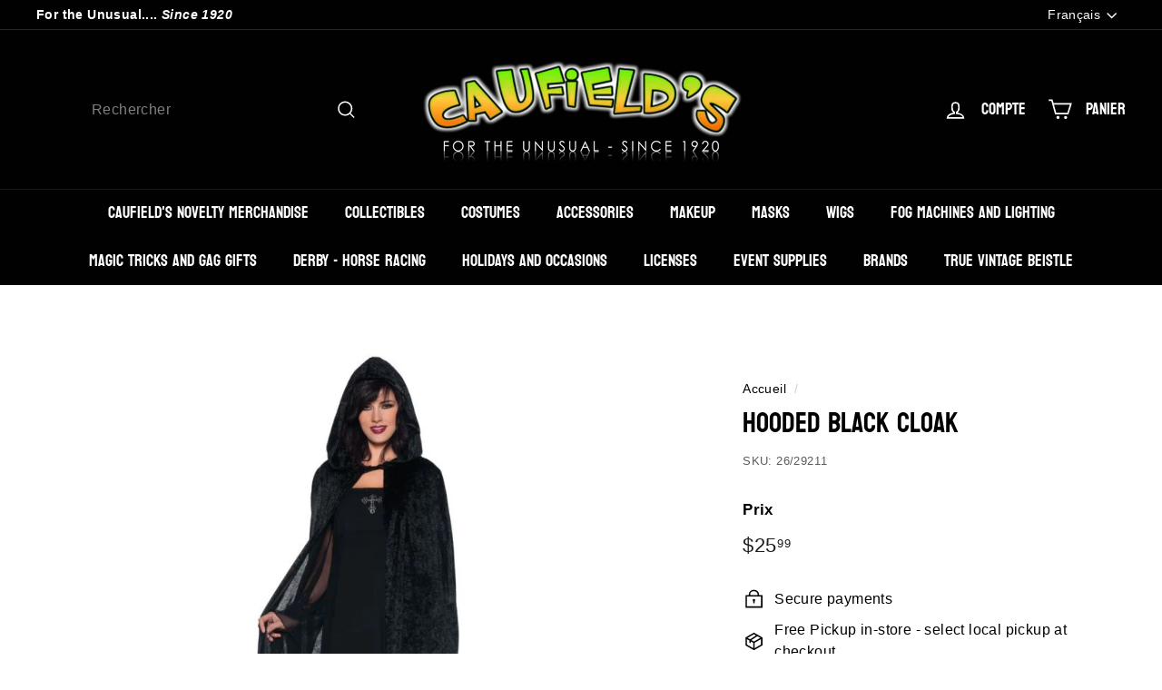

--- FILE ---
content_type: text/html; charset=utf-8
request_url: https://caufields.com/fr/products/hooded-black-cloak
body_size: 62869
content:
<!doctype html>
<html class="no-js" lang="fr" dir="ltr">
<head><!--Content in content_for_header -->
<!--LayoutHub-Embed--><link rel="stylesheet" type="text/css" href="data:text/css;base64," media="all">
<!--LH--><!--/LayoutHub-Embed--><meta charset="utf-8">
  <meta http-equiv="X-UA-Compatible" content="IE=edge,chrome=1">
  <meta name="viewport" content="width=device-width,initial-scale=1">
  <meta name="theme-color" content="#000000">
  <link rel="canonical" href="https://caufields.com/fr/products/hooded-black-cloak">
  <link rel="preload" as="script" href="//caufields.com/cdn/shop/t/22/assets/theme.js?v=115871345265991600611681504438">
  <link rel="preconnect" href="https://cdn.shopify.com" crossorigin>
  <link rel="preconnect" href="https://fonts.shopifycdn.com" crossorigin>
  <link rel="dns-prefetch" href="https://productreviews.shopifycdn.com">
  <link rel="dns-prefetch" href="https://ajax.googleapis.com">
  <link rel="dns-prefetch" href="https://maps.googleapis.com">
  <link rel="dns-prefetch" href="https://maps.gstatic.com"><link rel="shortcut icon" href="//caufields.com/cdn/shop/files/20220923_005158_32x32.jpg?v=1665352157" type="image/png" /><title>Hooded Black Cloak
&ndash; Caufield&#39;s Novelty
</title>
<meta name="description" content="Lovely panne velvet unlined cloak perfect for witches&#39; vampires or historic costumes. Versatile! This 55&quot;cloak is one size fits most. "><meta property="og:site_name" content="Caufield&#39;s Novelty">
  <meta property="og:url" content="https://caufields.com/fr/products/hooded-black-cloak">
  <meta property="og:title" content="Hooded Black Cloak">
  <meta property="og:type" content="product">
  <meta property="og:description" content="Lovely panne velvet unlined cloak perfect for witches&#39; vampires or historic costumes. Versatile! This 55&quot;cloak is one size fits most. "><meta property="og:image" content="http://caufields.com/cdn/shop/products/UR29211.jpg?v=1651087388">
    <meta property="og:image:secure_url" content="https://caufields.com/cdn/shop/products/UR29211.jpg?v=1651087388">
    <meta property="og:image:width" content="695">
    <meta property="og:image:height" content="900"><meta name="twitter:site" content="@caufields">
  <meta name="twitter:card" content="summary_large_image">
  <meta name="twitter:title" content="Hooded Black Cloak">
  <meta name="twitter:description" content="Lovely panne velvet unlined cloak perfect for witches&#39; vampires or historic costumes. Versatile! This 55&quot;cloak is one size fits most. ">
<style data-shopify>@font-face {
  font-family: Bayon;
  font-weight: 400;
  font-style: normal;
  font-display: swap;
  src: url("//caufields.com/cdn/fonts/bayon/bayon_n4.5254ceb5eb51315b5ccd1ce5b6c1a5e03346e3e0.woff2") format("woff2"),
       url("//caufields.com/cdn/fonts/bayon/bayon_n4.48dbb03eb6d93ce9eda5fbb72a632d99a60593ce.woff") format("woff");
}

  

  
  
  
</style><link href="//caufields.com/cdn/shop/t/22/assets/theme.css?v=63676929738477001781739292365" rel="stylesheet" type="text/css" media="all" />
<style data-shopify>:root {
    --typeHeaderPrimary: Bayon;
    --typeHeaderFallback: sans-serif;
    --typeHeaderSize: 36px;
    --typeHeaderWeight: 400;
    --typeHeaderLineHeight: 1.2;
    --typeHeaderSpacing: 0.0em;

    --typeBasePrimary:Helvetica;
    --typeBaseFallback:Arial, sans-serif;
    --typeBaseSize: 16px;
    --typeBaseWeight: 400;
    --typeBaseSpacing: 0.025em;
    --typeBaseLineHeight: 1.5;

    --colorSmallImageBg: #ffffff;
    --colorSmallImageBgDark: #f7f7f7;
    --colorLargeImageBg: #ffffff;
    --colorLargeImageBgLight: #ffffff;

    --iconWeight: 4px;
    --iconLinecaps: miter;

    
      --buttonRadius: 0px;
      --btnPadding: 11px 20px;
    

    
      --roundness: 0px;
    

    
      --gridThickness: 0px;
    

    --productTileMargin: 12%;
    --collectionTileMargin: 17%;

    --swatchSize: 30px;
  }

  @media screen and (max-width: 768px) {
    :root {
      --typeBaseSize: 14px;

      
        --roundness: 0px;
        --btnPadding: 9px 17px;
      
    }
  }</style><script>
    document.documentElement.className = document.documentElement.className.replace('no-js', 'js');

    window.theme = window.theme || {};
    theme.routes = {
      home: "/fr",
      collections: "/fr/collections",
      cart: "/fr/cart.js",
      cartPage: "/fr/cart",
      cartAdd: "/fr/cart/add.js",
      cartChange: "/fr/cart/change.js",
      search: "/fr/search"
    };

    theme.strings = {
      soldOut: "Épuisé",
      unavailable: "Non disponible",
      inStockLabel: "En stock",
      oneStockLabel: "[count] en stock",
      otherStockLabel: "[count] en stock",
      willNotShipUntil: "Sera expédié après [date]",
      willBeInStockAfter: "Sera en stock à compter de [date]",
      waitingForStock: "Inventaire sur le chemin",
      savePrice: "Épargnez [saved_amount]",
      cartEmpty: "Votre panier est vide.",
      cartTermsConfirmation: "Vous devez accepter les termes et conditions de vente pour vérifier",
      searchCollections: "Collections",
      searchPages: "Pages",
      searchArticles: "Des articles",
      maxQuantity: "Vous ne pouvez avoir que [quantity] de [title] dans votre panier."
    };
    theme.settings = {
      cartType: "dropdown",
      isCustomerTemplate: false,
      moneyFormat: "${{amount}}",
      saveType: "dollar",
      productImageSize: "square",
      productImageCover: false,
      predictiveSearch: true,
      predictiveSearchType: null,
      superScriptSetting: true,
      superScriptPrice: true,
      quickView: true,
      quickAdd: true,
      themeName: 'Expanse',
      themeVersion: "4.3.1"
    };
  </script>

  <script>window.performance && window.performance.mark && window.performance.mark('shopify.content_for_header.start');</script><meta name="facebook-domain-verification" content="fjg02zr0vf49s1knligi226tm4am4h">
<meta name="google-site-verification" content="JS2-P2w_ElbR0Zx4UY3CPOV0LSpYRCIMK_fcun2RJs4">
<meta name="google-site-verification" content="2To6_JAyXpa2ADpWNvKVJ0j8MCeBff4IgJsuNWxySHU">
<meta id="shopify-digital-wallet" name="shopify-digital-wallet" content="/52463927479/digital_wallets/dialog">
<meta name="shopify-checkout-api-token" content="49de02284e88f4ad7fdf0ac5d7642464">
<meta id="in-context-paypal-metadata" data-shop-id="52463927479" data-venmo-supported="false" data-environment="production" data-locale="fr_FR" data-paypal-v4="true" data-currency="USD">
<link rel="alternate" hreflang="x-default" href="https://caufields.com/products/hooded-black-cloak">
<link rel="alternate" hreflang="en" href="https://caufields.com/products/hooded-black-cloak">
<link rel="alternate" hreflang="es" href="https://caufields.com/es/products/hooded-black-cloak">
<link rel="alternate" hreflang="fr" href="https://caufields.com/fr/products/hooded-black-cloak">
<link rel="alternate" hreflang="it" href="https://caufields.com/it/products/hooded-black-cloak">
<link rel="alternate" type="application/json+oembed" href="https://caufields.com/fr/products/hooded-black-cloak.oembed">
<script async="async" src="/checkouts/internal/preloads.js?locale=fr-US"></script>
<link rel="preconnect" href="https://shop.app" crossorigin="anonymous">
<script async="async" src="https://shop.app/checkouts/internal/preloads.js?locale=fr-US&shop_id=52463927479" crossorigin="anonymous"></script>
<script id="apple-pay-shop-capabilities" type="application/json">{"shopId":52463927479,"countryCode":"US","currencyCode":"USD","merchantCapabilities":["supports3DS"],"merchantId":"gid:\/\/shopify\/Shop\/52463927479","merchantName":"Caufield's Novelty","requiredBillingContactFields":["postalAddress","email","phone"],"requiredShippingContactFields":["postalAddress","email","phone"],"shippingType":"shipping","supportedNetworks":["visa","masterCard","amex","discover","elo","jcb"],"total":{"type":"pending","label":"Caufield's Novelty","amount":"1.00"},"shopifyPaymentsEnabled":true,"supportsSubscriptions":true}</script>
<script id="shopify-features" type="application/json">{"accessToken":"49de02284e88f4ad7fdf0ac5d7642464","betas":["rich-media-storefront-analytics"],"domain":"caufields.com","predictiveSearch":true,"shopId":52463927479,"locale":"fr"}</script>
<script>var Shopify = Shopify || {};
Shopify.shop = "caufields-novelties.myshopify.com";
Shopify.locale = "fr";
Shopify.currency = {"active":"USD","rate":"1.0"};
Shopify.country = "US";
Shopify.theme = {"name":"Updated copy of Updated copy of Expanse 4.0 New...","id":137059336445,"schema_name":"Expanse","schema_version":"4.3.1","theme_store_id":902,"role":"main"};
Shopify.theme.handle = "null";
Shopify.theme.style = {"id":null,"handle":null};
Shopify.cdnHost = "caufields.com/cdn";
Shopify.routes = Shopify.routes || {};
Shopify.routes.root = "/fr/";</script>
<script type="module">!function(o){(o.Shopify=o.Shopify||{}).modules=!0}(window);</script>
<script>!function(o){function n(){var o=[];function n(){o.push(Array.prototype.slice.apply(arguments))}return n.q=o,n}var t=o.Shopify=o.Shopify||{};t.loadFeatures=n(),t.autoloadFeatures=n()}(window);</script>
<script>
  window.ShopifyPay = window.ShopifyPay || {};
  window.ShopifyPay.apiHost = "shop.app\/pay";
  window.ShopifyPay.redirectState = null;
</script>
<script id="shop-js-analytics" type="application/json">{"pageType":"product"}</script>
<script defer="defer" async type="module" src="//caufields.com/cdn/shopifycloud/shop-js/modules/v2/client.init-shop-cart-sync_Lpn8ZOi5.fr.esm.js"></script>
<script defer="defer" async type="module" src="//caufields.com/cdn/shopifycloud/shop-js/modules/v2/chunk.common_X4Hu3kma.esm.js"></script>
<script defer="defer" async type="module" src="//caufields.com/cdn/shopifycloud/shop-js/modules/v2/chunk.modal_BV0V5IrV.esm.js"></script>
<script type="module">
  await import("//caufields.com/cdn/shopifycloud/shop-js/modules/v2/client.init-shop-cart-sync_Lpn8ZOi5.fr.esm.js");
await import("//caufields.com/cdn/shopifycloud/shop-js/modules/v2/chunk.common_X4Hu3kma.esm.js");
await import("//caufields.com/cdn/shopifycloud/shop-js/modules/v2/chunk.modal_BV0V5IrV.esm.js");

  window.Shopify.SignInWithShop?.initShopCartSync?.({"fedCMEnabled":true,"windoidEnabled":true});

</script>
<script defer="defer" async type="module" src="//caufields.com/cdn/shopifycloud/shop-js/modules/v2/client.payment-terms_CokxZuo0.fr.esm.js"></script>
<script defer="defer" async type="module" src="//caufields.com/cdn/shopifycloud/shop-js/modules/v2/chunk.common_X4Hu3kma.esm.js"></script>
<script defer="defer" async type="module" src="//caufields.com/cdn/shopifycloud/shop-js/modules/v2/chunk.modal_BV0V5IrV.esm.js"></script>
<script type="module">
  await import("//caufields.com/cdn/shopifycloud/shop-js/modules/v2/client.payment-terms_CokxZuo0.fr.esm.js");
await import("//caufields.com/cdn/shopifycloud/shop-js/modules/v2/chunk.common_X4Hu3kma.esm.js");
await import("//caufields.com/cdn/shopifycloud/shop-js/modules/v2/chunk.modal_BV0V5IrV.esm.js");

  
</script>
<script>
  window.Shopify = window.Shopify || {};
  if (!window.Shopify.featureAssets) window.Shopify.featureAssets = {};
  window.Shopify.featureAssets['shop-js'] = {"shop-cart-sync":["modules/v2/client.shop-cart-sync_hBo3gat_.fr.esm.js","modules/v2/chunk.common_X4Hu3kma.esm.js","modules/v2/chunk.modal_BV0V5IrV.esm.js"],"init-fed-cm":["modules/v2/client.init-fed-cm_BoVeauXL.fr.esm.js","modules/v2/chunk.common_X4Hu3kma.esm.js","modules/v2/chunk.modal_BV0V5IrV.esm.js"],"init-shop-email-lookup-coordinator":["modules/v2/client.init-shop-email-lookup-coordinator_CX4-Y-CZ.fr.esm.js","modules/v2/chunk.common_X4Hu3kma.esm.js","modules/v2/chunk.modal_BV0V5IrV.esm.js"],"init-windoid":["modules/v2/client.init-windoid_iuUmw7cp.fr.esm.js","modules/v2/chunk.common_X4Hu3kma.esm.js","modules/v2/chunk.modal_BV0V5IrV.esm.js"],"shop-button":["modules/v2/client.shop-button_DumFxEIo.fr.esm.js","modules/v2/chunk.common_X4Hu3kma.esm.js","modules/v2/chunk.modal_BV0V5IrV.esm.js"],"shop-cash-offers":["modules/v2/client.shop-cash-offers_BPdnZcGX.fr.esm.js","modules/v2/chunk.common_X4Hu3kma.esm.js","modules/v2/chunk.modal_BV0V5IrV.esm.js"],"shop-toast-manager":["modules/v2/client.shop-toast-manager_sjv6XvZD.fr.esm.js","modules/v2/chunk.common_X4Hu3kma.esm.js","modules/v2/chunk.modal_BV0V5IrV.esm.js"],"init-shop-cart-sync":["modules/v2/client.init-shop-cart-sync_Lpn8ZOi5.fr.esm.js","modules/v2/chunk.common_X4Hu3kma.esm.js","modules/v2/chunk.modal_BV0V5IrV.esm.js"],"init-customer-accounts-sign-up":["modules/v2/client.init-customer-accounts-sign-up_DQVKlaja.fr.esm.js","modules/v2/client.shop-login-button_DkHUpD44.fr.esm.js","modules/v2/chunk.common_X4Hu3kma.esm.js","modules/v2/chunk.modal_BV0V5IrV.esm.js"],"pay-button":["modules/v2/client.pay-button_DN6Ek-nh.fr.esm.js","modules/v2/chunk.common_X4Hu3kma.esm.js","modules/v2/chunk.modal_BV0V5IrV.esm.js"],"init-customer-accounts":["modules/v2/client.init-customer-accounts_BQOJrVdv.fr.esm.js","modules/v2/client.shop-login-button_DkHUpD44.fr.esm.js","modules/v2/chunk.common_X4Hu3kma.esm.js","modules/v2/chunk.modal_BV0V5IrV.esm.js"],"avatar":["modules/v2/client.avatar_BTnouDA3.fr.esm.js"],"init-shop-for-new-customer-accounts":["modules/v2/client.init-shop-for-new-customer-accounts_DW7xpOCZ.fr.esm.js","modules/v2/client.shop-login-button_DkHUpD44.fr.esm.js","modules/v2/chunk.common_X4Hu3kma.esm.js","modules/v2/chunk.modal_BV0V5IrV.esm.js"],"shop-follow-button":["modules/v2/client.shop-follow-button_CXr7UFuQ.fr.esm.js","modules/v2/chunk.common_X4Hu3kma.esm.js","modules/v2/chunk.modal_BV0V5IrV.esm.js"],"checkout-modal":["modules/v2/client.checkout-modal_CXg0VCPn.fr.esm.js","modules/v2/chunk.common_X4Hu3kma.esm.js","modules/v2/chunk.modal_BV0V5IrV.esm.js"],"shop-login-button":["modules/v2/client.shop-login-button_DkHUpD44.fr.esm.js","modules/v2/chunk.common_X4Hu3kma.esm.js","modules/v2/chunk.modal_BV0V5IrV.esm.js"],"lead-capture":["modules/v2/client.lead-capture_C9SxlK5K.fr.esm.js","modules/v2/chunk.common_X4Hu3kma.esm.js","modules/v2/chunk.modal_BV0V5IrV.esm.js"],"shop-login":["modules/v2/client.shop-login_DQBEMTrD.fr.esm.js","modules/v2/chunk.common_X4Hu3kma.esm.js","modules/v2/chunk.modal_BV0V5IrV.esm.js"],"payment-terms":["modules/v2/client.payment-terms_CokxZuo0.fr.esm.js","modules/v2/chunk.common_X4Hu3kma.esm.js","modules/v2/chunk.modal_BV0V5IrV.esm.js"]};
</script>
<script>(function() {
  var isLoaded = false;
  function asyncLoad() {
    if (isLoaded) return;
    isLoaded = true;
    var urls = ["https:\/\/app.layouthub.com\/shopify\/layouthub.js?shop=caufields-novelties.myshopify.com","https:\/\/cdn.jsdelivr.net\/gh\/apphq\/slidecart-dist@master\/slidecarthq-forward.js?4\u0026shop=caufields-novelties.myshopify.com","https:\/\/sizechart.apps.avada.io\/scripttag\/avada-size-chart.min.js?shop=caufields-novelties.myshopify.com","https:\/\/cdn.recovermycart.com\/scripts\/keepcart\/CartJS.min.js?shop=caufields-novelties.myshopify.com\u0026shop=caufields-novelties.myshopify.com","https:\/\/previewer.zubrcommerce.com\/previewer-loader.js?shop=caufields-novelties.myshopify.com","https:\/\/cdn.kilatechapps.com\/media\/countdown\/52463927479.min.js?shop=caufields-novelties.myshopify.com","https:\/\/sales-pop.carecart.io\/lib\/salesnotifier.js?shop=caufields-novelties.myshopify.com"];
    for (var i = 0; i < urls.length; i++) {
      var s = document.createElement('script');
      s.type = 'text/javascript';
      s.async = true;
      s.src = urls[i];
      var x = document.getElementsByTagName('script')[0];
      x.parentNode.insertBefore(s, x);
    }
  };
  if(window.attachEvent) {
    window.attachEvent('onload', asyncLoad);
  } else {
    window.addEventListener('load', asyncLoad, false);
  }
})();</script>
<script id="__st">var __st={"a":52463927479,"offset":-18000,"reqid":"5829e847-985b-44f5-8874-4a79464377b9-1770067311","pageurl":"caufields.com\/fr\/products\/hooded-black-cloak","u":"cdbcdc54c3c0","p":"product","rtyp":"product","rid":7669123711229};</script>
<script>window.ShopifyPaypalV4VisibilityTracking = true;</script>
<script id="captcha-bootstrap">!function(){'use strict';const t='contact',e='account',n='new_comment',o=[[t,t],['blogs',n],['comments',n],[t,'customer']],c=[[e,'customer_login'],[e,'guest_login'],[e,'recover_customer_password'],[e,'create_customer']],r=t=>t.map((([t,e])=>`form[action*='/${t}']:not([data-nocaptcha='true']) input[name='form_type'][value='${e}']`)).join(','),a=t=>()=>t?[...document.querySelectorAll(t)].map((t=>t.form)):[];function s(){const t=[...o],e=r(t);return a(e)}const i='password',u='form_key',d=['recaptcha-v3-token','g-recaptcha-response','h-captcha-response',i],f=()=>{try{return window.sessionStorage}catch{return}},m='__shopify_v',_=t=>t.elements[u];function p(t,e,n=!1){try{const o=window.sessionStorage,c=JSON.parse(o.getItem(e)),{data:r}=function(t){const{data:e,action:n}=t;return t[m]||n?{data:e,action:n}:{data:t,action:n}}(c);for(const[e,n]of Object.entries(r))t.elements[e]&&(t.elements[e].value=n);n&&o.removeItem(e)}catch(o){console.error('form repopulation failed',{error:o})}}const l='form_type',E='cptcha';function T(t){t.dataset[E]=!0}const w=window,h=w.document,L='Shopify',v='ce_forms',y='captcha';let A=!1;((t,e)=>{const n=(g='f06e6c50-85a8-45c8-87d0-21a2b65856fe',I='https://cdn.shopify.com/shopifycloud/storefront-forms-hcaptcha/ce_storefront_forms_captcha_hcaptcha.v1.5.2.iife.js',D={infoText:'Protégé par hCaptcha',privacyText:'Confidentialité',termsText:'Conditions'},(t,e,n)=>{const o=w[L][v],c=o.bindForm;if(c)return c(t,g,e,D).then(n);var r;o.q.push([[t,g,e,D],n]),r=I,A||(h.body.append(Object.assign(h.createElement('script'),{id:'captcha-provider',async:!0,src:r})),A=!0)});var g,I,D;w[L]=w[L]||{},w[L][v]=w[L][v]||{},w[L][v].q=[],w[L][y]=w[L][y]||{},w[L][y].protect=function(t,e){n(t,void 0,e),T(t)},Object.freeze(w[L][y]),function(t,e,n,w,h,L){const[v,y,A,g]=function(t,e,n){const i=e?o:[],u=t?c:[],d=[...i,...u],f=r(d),m=r(i),_=r(d.filter((([t,e])=>n.includes(e))));return[a(f),a(m),a(_),s()]}(w,h,L),I=t=>{const e=t.target;return e instanceof HTMLFormElement?e:e&&e.form},D=t=>v().includes(t);t.addEventListener('submit',(t=>{const e=I(t);if(!e)return;const n=D(e)&&!e.dataset.hcaptchaBound&&!e.dataset.recaptchaBound,o=_(e),c=g().includes(e)&&(!o||!o.value);(n||c)&&t.preventDefault(),c&&!n&&(function(t){try{if(!f())return;!function(t){const e=f();if(!e)return;const n=_(t);if(!n)return;const o=n.value;o&&e.removeItem(o)}(t);const e=Array.from(Array(32),(()=>Math.random().toString(36)[2])).join('');!function(t,e){_(t)||t.append(Object.assign(document.createElement('input'),{type:'hidden',name:u})),t.elements[u].value=e}(t,e),function(t,e){const n=f();if(!n)return;const o=[...t.querySelectorAll(`input[type='${i}']`)].map((({name:t})=>t)),c=[...d,...o],r={};for(const[a,s]of new FormData(t).entries())c.includes(a)||(r[a]=s);n.setItem(e,JSON.stringify({[m]:1,action:t.action,data:r}))}(t,e)}catch(e){console.error('failed to persist form',e)}}(e),e.submit())}));const S=(t,e)=>{t&&!t.dataset[E]&&(n(t,e.some((e=>e===t))),T(t))};for(const o of['focusin','change'])t.addEventListener(o,(t=>{const e=I(t);D(e)&&S(e,y())}));const B=e.get('form_key'),M=e.get(l),P=B&&M;t.addEventListener('DOMContentLoaded',(()=>{const t=y();if(P)for(const e of t)e.elements[l].value===M&&p(e,B);[...new Set([...A(),...v().filter((t=>'true'===t.dataset.shopifyCaptcha))])].forEach((e=>S(e,t)))}))}(h,new URLSearchParams(w.location.search),n,t,e,['guest_login'])})(!0,!0)}();</script>
<script integrity="sha256-4kQ18oKyAcykRKYeNunJcIwy7WH5gtpwJnB7kiuLZ1E=" data-source-attribution="shopify.loadfeatures" defer="defer" src="//caufields.com/cdn/shopifycloud/storefront/assets/storefront/load_feature-a0a9edcb.js" crossorigin="anonymous"></script>
<script crossorigin="anonymous" defer="defer" src="//caufields.com/cdn/shopifycloud/storefront/assets/shopify_pay/storefront-65b4c6d7.js?v=20250812"></script>
<script data-source-attribution="shopify.dynamic_checkout.dynamic.init">var Shopify=Shopify||{};Shopify.PaymentButton=Shopify.PaymentButton||{isStorefrontPortableWallets:!0,init:function(){window.Shopify.PaymentButton.init=function(){};var t=document.createElement("script");t.src="https://caufields.com/cdn/shopifycloud/portable-wallets/latest/portable-wallets.fr.js",t.type="module",document.head.appendChild(t)}};
</script>
<script data-source-attribution="shopify.dynamic_checkout.buyer_consent">
  function portableWalletsHideBuyerConsent(e){var t=document.getElementById("shopify-buyer-consent"),n=document.getElementById("shopify-subscription-policy-button");t&&n&&(t.classList.add("hidden"),t.setAttribute("aria-hidden","true"),n.removeEventListener("click",e))}function portableWalletsShowBuyerConsent(e){var t=document.getElementById("shopify-buyer-consent"),n=document.getElementById("shopify-subscription-policy-button");t&&n&&(t.classList.remove("hidden"),t.removeAttribute("aria-hidden"),n.addEventListener("click",e))}window.Shopify?.PaymentButton&&(window.Shopify.PaymentButton.hideBuyerConsent=portableWalletsHideBuyerConsent,window.Shopify.PaymentButton.showBuyerConsent=portableWalletsShowBuyerConsent);
</script>
<script>
  function portableWalletsCleanup(e){e&&e.src&&console.error("Failed to load portable wallets script "+e.src);var t=document.querySelectorAll("shopify-accelerated-checkout .shopify-payment-button__skeleton, shopify-accelerated-checkout-cart .wallet-cart-button__skeleton"),e=document.getElementById("shopify-buyer-consent");for(let e=0;e<t.length;e++)t[e].remove();e&&e.remove()}function portableWalletsNotLoadedAsModule(e){e instanceof ErrorEvent&&"string"==typeof e.message&&e.message.includes("import.meta")&&"string"==typeof e.filename&&e.filename.includes("portable-wallets")&&(window.removeEventListener("error",portableWalletsNotLoadedAsModule),window.Shopify.PaymentButton.failedToLoad=e,"loading"===document.readyState?document.addEventListener("DOMContentLoaded",window.Shopify.PaymentButton.init):window.Shopify.PaymentButton.init())}window.addEventListener("error",portableWalletsNotLoadedAsModule);
</script>

<script type="module" src="https://caufields.com/cdn/shopifycloud/portable-wallets/latest/portable-wallets.fr.js" onError="portableWalletsCleanup(this)" crossorigin="anonymous"></script>
<script nomodule>
  document.addEventListener("DOMContentLoaded", portableWalletsCleanup);
</script>

<link id="shopify-accelerated-checkout-styles" rel="stylesheet" media="screen" href="https://caufields.com/cdn/shopifycloud/portable-wallets/latest/accelerated-checkout-backwards-compat.css" crossorigin="anonymous">
<style id="shopify-accelerated-checkout-cart">
        #shopify-buyer-consent {
  margin-top: 1em;
  display: inline-block;
  width: 100%;
}

#shopify-buyer-consent.hidden {
  display: none;
}

#shopify-subscription-policy-button {
  background: none;
  border: none;
  padding: 0;
  text-decoration: underline;
  font-size: inherit;
  cursor: pointer;
}

#shopify-subscription-policy-button::before {
  box-shadow: none;
}

      </style>

<script>window.performance && window.performance.mark && window.performance.mark('shopify.content_for_header.end');</script>

  <script src="//caufields.com/cdn/shop/t/22/assets/vendor-scripts-v2.js" defer="defer"></script>
  <script src="//caufields.com/cdn/shop/t/22/assets/theme.js?v=115871345265991600611681504438" defer="defer"></script>
  <script src="//caufields.com/cdn/shop/t/22/assets/next.js?v=116674424804849094141681504438" defer="defer"></script>

  <link type="text/css" href="//caufields.com/cdn/shop/t/22/assets/next.css?v=139907900602250707431681504438" rel="stylesheet">
<!-- BEGIN app block: shopify://apps/kor-order-limit-quantity/blocks/app-embed/143c1e59-4c01-4de6-ad3e-90b86ada592d -->


<!-- BEGIN app snippet: mc-checkout --><script type="text/javascript">
  
  const mcLimitKORData1 = {"priority":{"default_priority":["VARIANT_LIMIT","PRODUCT_LIMIT","COLLECTION_MIN_MAX","TAG_LIMIT","GLOBAL_LIMIT"],"cart_amount":["CART_LIMIT","AMOUNT_LIMIT","TAGS_AMOUNT_LIMIT","TOTAL_WEIGHT"]},"config":{"override_amount":null},"messages":{"upper_limit_msg":"You can Purchase Max \u003cstrong\u003e{%-limit-%} \u003c\/strong\u003eQty of \u003cstrong\u003e{%-product_title-%}\u003c\/strong\u003e","lower_limit_msg":"You Need to Purchase at least \u003cstrong\u003e{%-limit-%} \u003c\/strong\u003e Qty of \u003cstrong\u003e{%-product_title-%}\u003c\/strong\u003e.","increment_limit_msg":"Please buy \u003cstrong\u003e{%-product_title-%}\u003c\/strong\u003e in Multiply Qty of \u003cstrong\u003e{%-limit-%}\u003c\/strong\u003e.","lifetime_limit_msg":"You can purchase max \u003cstrong\u003e {%-limit-%} \u003c\/strong\u003e of \u003cstrong\u003e {%-product_title-%} \u003c\/strong\u003e in lifetime"},"global":{"info":null},"products":{"info":{"6648605900983":{"purchase_limit":2,"min_purchase_limit":1,"increment_qty":null,"life_time_limit":24},"7558009520381":{"purchase_limit":4,"min_purchase_limit":0,"increment_qty":null,"life_time_limit":24},"7870701928701":{"purchase_limit":4,"min_purchase_limit":0,"increment_qty":null,"life_time_limit":24},"7872120979709":{"purchase_limit":2,"min_purchase_limit":0,"increment_qty":null,"life_time_limit":12}}},"collectionsProducts":{"info":[]},"variants":{"info":[]},"cart":{"info":null},"amount":{"info":null},"weight":{"info":null,"message":null}};
  
  
  const mcLimitKORData2 = {"locale_messages":{"default":{"general_min_message":"You Need to Purchase at least \u003cstrong\u003e{%-limit-%} \u003c\/strong\u003e Qty of \u003cstrong\u003e{%-product_title-%}\u003c\/strong\u003e.","general_max_message":"You can Purchase Max \u003cstrong\u003e{%-limit-%} \u003c\/strong\u003eQty of \u003cstrong\u003e{%-product_title-%}\u003c\/strong\u003e","general_multiply_message":"Please buy \u003cstrong\u003e{%-product_title-%}\u003c\/strong\u003e in Multiply Qty of \u003cstrong\u003e{%-limit-%}\u003c\/strong\u003e.","order_amt_tag_min_message":"","order_amt_tag_max_message":"","general_lifetime_message":"You can purchase max \u003cstrong\u003e {%-limit-%} \u003c\/strong\u003e of \u003cstrong\u003e {%-product_title-%} \u003c\/strong\u003e in lifetime","cart_min_message":" ","cart_max_message":"","order_amt_min_message":"","order_amt_max_message":"","weight_min_message":"","weight_max_message":""}},"collections":{"info":[]},"tags":[],"modelDesign":"\u003cstyle\u003e.modal-content-custom{background-color: #fefefe;\n            border: 1px solid #888;\n            color: #000000;\n            font-size: 15px;}\u003c\/style\u003e"};
  
  const mcLimitKORData = { ...mcLimitKORData1, ...mcLimitKORData2 };
  
  const mcKorAppSettings = {};
  
  // For add to cart button Click
  var template = "product";
  function jqueryCode() {
    if (template == 'product') {
      document.addEventListener('DOMContentLoaded', () => {
        $('button[name="add"], .btn-addtocart, .buy-buttons__buttons [data-component="button-action"], .add-to-cart, button[data-action="add-to-cart"], button[type="submit"][data-add-to-cart-text]').click(function (e, options) {
          options = options || {};
          if (!options.eventTrigger) {
            e.preventDefault();
            if (addToCartEventStopPropogation.includes(Shopify.shop)) {
              e.stopImmediatePropagation();
            }
            CheckOnAddToCart().then(function (res) {
              if (res.msg != '') {
                showMessage(res.msg);
              } else {
                if (Shopify.shop == "urbanbaristas.myshopify.com") {
                  $('form[action^="/cart/add"]').submit();
                } else {
                  $(e.target).trigger("click", { eventTrigger: true });
                } updateNumberOfProductLimit(res.qty);
              }
            });
          }
        });
        if (typeof mcKorAppSettings != "undefined" && (mcKorAppSettings?.pPage?.addToCart && mcKorAppSettings?.pPage?.addToCart != "")) {
          $(mcKorAppSettings?.pPage?.addToCart).click(function (e, options) {
            options = options || {};
            if (!options.eventTrigger) {
              e.preventDefault();
              if (addToCartEventStopPropogation.includes(Shopify.shop)) {
                e.stopImmediatePropagation();
              }
              CheckOnAddToCart().then(function (res) {
                if (res.msg != '') {
                  showMessage(res.msg);
                } else {
                  $(e.target).trigger("click", { eventTrigger: true });
                  updateNumberOfProductLimit(res.qty);
                }
              });
            }
          });
        }
      });
    }
  }

  function CheckOnAddToCart() {
    return new Promise(function (resolve) {
      jQuery.getJSON("/cart.js", function (cartItems) {

        var res = window.mcproductresponse.data;
        var msg = '';
        var globalMsg = '';
        let variantMsg = "";
        var collectionMsg = '';
        var tagMsg = '';
        var is_global_limit = false,
          is_product_limit = false,
          is_number_collection_limit = false,
          is_tag_limit = false,
          is_variant_limit = false;
        var productMsg = '';
        //var productData = $('form[action^="/cart/add"], form[action$="/cart/add"]').serializeArray();
        var productId = product_id,
          variantId = '',
          qty = '',
          variantqty = '',
          collectionqty = '';

        var productData = $('form[action^="/cart/add"], form[action$="/cart/add"]').serializeArray();
        if (mcKorAppSettings?.pPage?.fmSelecotor) {
          productData = $(mcKorAppSettings?.pPage?.fmSelecotor).serializeArray();
        }

        // get variant id
        const queryString = window.location.search;
        const urlParams = new URLSearchParams(queryString);
        const variant_id = urlParams.get('variant');

        productData.map((product) => {
          if (product.name == 'quantity') {
            qty = variantqty = collectionqty = parseInt(product.value, 10);
          } else if (product.name == 'id') {
            variantId = product.value;
          }
        })

        cartItems.items.map((item) => {
          if (productId == item.product_id) {
            qty = parseInt(item.quantity, 10) + qty;
          }
          if (variantId == item.id) {
            variantqty = parseInt(item.quantity, 10) + variantqty;
          }
        })

        if (res?.tag?.info) {
          var tagMaxQty = res.tag.info.max_limit;
          var tagMinQty = res.tag.info.min_limit;
          if (tagMinQty != 0 && tagMinQty && tagMaxQty != 0 && tagMaxQty) {
            is_tag_limit = true;
            if (qty > tagMaxQty) {
              tagMsg = res.tag.message.upper_limit_msg;
            } else if (qty < tagMinQty) {
              tagMsg = res.tag.message.lower_limit_msg;
            }
          }
        }

        if (res?.number_of_product_limit?.length > 0) {
          is_number_collection_limit = true;
          res.number_of_product_limit.map(collection => {
            if (collectionqty > collection.remaining_max_qty) {
              collectionMsg = collection.max_msg;
            }
          })
        }


        if (variantId && res?.variants?.length > 0) {
          res.variants.forEach((variant) => {
            if (variant.info.id == variantId) {
              let min_qty = variant.info.lower_limit;
              let max_qty = variant.info.purchase_limit;
              if (max_qty != null && max_qty != 0 && max_qty && min_qty != null && min_qty != 0 && min_qty) {
                is_variant_limit = true;
                if (variantqty > max_qty) {
                  variantMsg = variant.message.upper_limit_msg;
                } else if (variantqty < min_qty) {
                  variantMsg = variant.message.lower_limit_msg;
                }
              }
            }
          });
        }

        if (res?.product?.info) {
          var maxQty = res.product.info.purchase_limit;
          var minQty = res.product.info.min_purchase_limit;
          // var lifetimeQty = res.product.info.life_time_limit || 0;

          var lifetimeQty = res.product.info?.remainingQty;
          var remainingQty = res.product.info?.remainingQty;

          if (minQty != 0 && minQty && maxQty != 0 && maxQty) {
            is_product_limit = true;
            if (lifetimeQty != null && lifetimeQty != undefined && qty > remainingQty) {
              productMsg = res.product.message.lifetime_limit_msg;
            } else if (qty > maxQty) {
              productMsg = res.product.message.upper_limit_msg;
            } else if (qty < minQty) {
              productMsg = res.product.message.lower_limit_msg;
            }
          }
        }

        if (res?.global?.info && Object.keys(res.global.message).length > 0) {
          var globalMaxQty = res.global.info.global_limit;
          var globalMinQty = res.global.info.min_global_limit;

          if (globalMaxQty != null && globalMinQty != null) {
            is_global_limit = true;
            if (qty > globalMaxQty) {
              globalMsg = res.global.message.upper_limit_msg;
            } else if (qty < globalMinQty) {
              globalMsg = res.global.message.lower_limit_msg;
            }
          }
        }

        if (res?.priority) {
          for (const [key, value] of Object.entries(res.priority)) {
            if ((value == "COLLECTION_MIN_MAX" || value == "PRODUCT_LIMIT") && is_product_limit) {
              msg = productMsg;
              break;
            }
            if (value == "VARIANT_LIMIT" && is_variant_limit) {
              msg = variantMsg;
              break;
            }
            if (value == "GLOBAL_LIMIT" && is_global_limit) {
              msg = globalMsg;
              break;
            }
            if (value == "TAG_LIMIT" && is_tag_limit) {
              msg = tagMsg;
              break;
            }
          }
        }

        if (is_number_collection_limit) {
          if (msg) {
            msg += "<br>" + collectionMsg;
          } else {
            msg = collectionMsg;
          }
        }

        var response = {
          msg: msg,
          qty: collectionqty
        }
        resolve(response);
      });
    })
  }

  function updateNumberOfProductLimit(qty) {
    qty = parseInt(qty, 10);
    var res = window.mcproductresponse.data;
    if (res?.number_of_product_limit.length > 0) {
      res?.number_of_product_limit.map(collection => {
        collection.remaining_max_qty = parseInt(collection.remaining_max_qty - qty, 10);
      })
    }
    window.mcproductresponse.data = res;
  }
</script><!-- END app snippet --><!-- BEGIN app snippet: mc-product --><script>
  function mcKorGetDateRangeFromLifeSpan(ctx) {
    const now = new Date();

    // Helpers scoped inside
    function startOfDay(date) {
      return new Date(date.getFullYear(), date.getMonth(), date.getDate());
    }

    function endOfDay(date) {
      return new Date(date.getFullYear(), date.getMonth(), date.getDate(), 23, 59, 59, 999);
    }

    function startOfWeek(date) {
      const d = new Date(date);
      const day = d.getDay();
      const diff = d.getDate() - day + (day === 0 ? -6 : 1); // Monday as start
      return startOfDay(new Date(d.setDate(diff)));
    }

    function endOfWeek(date) {
      const start = startOfWeek(date);
      return endOfDay(new Date(start.getFullYear(), start.getMonth(), start.getDate() + 6));
    }

    function startOfMonth(date) {
      return new Date(date.getFullYear(), date.getMonth(), 1);
    }

    function endOfMonth(date) {
      return new Date(date.getFullYear(), date.getMonth() + 1, 0, 23, 59, 59, 999);
    }

    function startOfYear(date) {
      return new Date(date.getFullYear(), 0, 1);
    }

    function endOfYear(date) {
      return new Date(date.getFullYear(), 11, 31, 23, 59, 59, 999);
    }

    // Main logic
    if (ctx.life_span_type === 2) {
      const startDate = startOfDay(new Date(now.getFullYear(), now.getMonth(), now.getDate() - ctx.life_span_days));
      const endDate = endOfDay(now);
      return [startDate, endDate];
    }

    if (ctx.life_span_type === 4) {
      const startDate = endOfDay(new Date(ctx.start_date));
      const endDate = startOfDay(new Date(ctx.end_date));
      const currentDate = now;

      if (currentDate < startDate || currentDate > endDate) {
        return [null, null];
      }

      return [startDate, endDate];
    }

    if (ctx.life_span_type === 5) {
      const intervalSetting = ctx.user_interval;
      if (!intervalSetting) return [null, null];

      const interval = intervalSetting.interval;

      if (interval === "day") {
        return [startOfDay(now), endOfDay(now)];
      }

      if (interval === "week") {
        return [startOfWeek(now), endOfWeek(now)];
      }

      if (interval === "month") {
        return [startOfMonth(now), endOfMonth(now)];
      }

      if (interval === "year") {
        return [startOfYear(now), endOfYear(now)];
      }

      if (["10", "20", "30", "custom"].includes(interval)) {
        let days = 1;
        let start = new Date();

        if (intervalSetting.date) {
          start = new Date(intervalSetting.date);
        }

        if (["10", "20", "30"].includes(interval)) {
          days = parseInt(interval, 10);
        } else if (interval === "custom") {
          days = parseInt(intervalSetting.custom_days || 1, 10);
        }

        const now = new Date();
        if (now < start) return [null, null];

        const diffDays = Math.floor((now - start) / (1000 * 60 * 60 * 24));
        const multiplier = Math.floor(diffDays / days);

        if (multiplier >= 1) {
          start.setDate(start.getDate() + multiplier * days);
        }

        const end = new Date(start);
        end.setDate(start.getDate() + days);

        return [startOfDay(start), endOfDay(end)];
      }
    }

    return [null, null];
  }

  function mcKorAnalyzeOrdersByDateRange(orders, startDate, endDate) {
        let total_order_amount = 0;
        let order_product_data = {};
        let order_variant_data = {};

        orders.forEach(order => {
            const orderDate = new Date(order.created_at);
            if (startDate && endDate && orderDate >= startDate && orderDate <= endDate) {
            total_order_amount += order.total_price;

            order.line_items.forEach(item => {
                // Count product quantity
                if (!order_product_data[item.product_id]) {
                    order_product_data[item.product_id] = 0;
                }
                order_product_data[item.product_id] += item.quantity;

                // Count variant quantity
                if (!order_variant_data[item.variant_id]) {
                    order_variant_data[item.variant_id] = 0;
                }
                order_variant_data[item.variant_id] += item.quantity;
            });
            }
        });

        return {
            total_order_amount,
            order_product_data,
            order_variant_data
        };
  }
</script>



    <script>
        
            var mcCustomerTagsData = null;
            var mc_customer_id = null;
        
        
        var mcProductData = {"id":7669123711229,"title":"Hooded Black Cloak","handle":"hooded-black-cloak","description":"\u003cstrong\u003eLovely panne velvet unlined cloak perfect for witches' vampires or historic costumes. Versatile! This 55\"cloak is one size fits most. \u003c\/strong\u003e","published_at":"2022-04-27T15:23:07-04:00","created_at":"2022-04-27T15:23:06-04:00","vendor":"Underwraps","type":"Accessory","tags":["26\/","29211","55\"","adult cape","black","black cape","cape","cape with hood","cloak","hooded","hooded cloak","long cape","Underwraps"],"price":2599,"price_min":2599,"price_max":2599,"available":false,"price_varies":false,"compare_at_price":null,"compare_at_price_min":0,"compare_at_price_max":0,"compare_at_price_varies":false,"variants":[{"id":42799338717437,"title":"Default Title","option1":"Default Title","option2":null,"option3":null,"sku":"26\/29211","requires_shipping":true,"taxable":true,"featured_image":null,"available":false,"name":"Hooded Black Cloak","public_title":null,"options":["Default Title"],"price":2599,"weight":0,"compare_at_price":null,"inventory_management":"shopify","barcode":"843248119970","requires_selling_plan":false,"selling_plan_allocations":[]}],"images":["\/\/caufields.com\/cdn\/shop\/products\/UR29211.jpg?v=1651087388"],"featured_image":"\/\/caufields.com\/cdn\/shop\/products\/UR29211.jpg?v=1651087388","options":["Title"],"media":[{"alt":null,"id":29674933518589,"position":1,"preview_image":{"aspect_ratio":0.772,"height":900,"width":695,"src":"\/\/caufields.com\/cdn\/shop\/products\/UR29211.jpg?v=1651087388"},"aspect_ratio":0.772,"height":900,"media_type":"image","src":"\/\/caufields.com\/cdn\/shop\/products\/UR29211.jpg?v=1651087388","width":695}],"requires_selling_plan":false,"selling_plan_groups":[],"content":"\u003cstrong\u003eLovely panne velvet unlined cloak perfect for witches' vampires or historic costumes. Versatile! This 55\"cloak is one size fits most. \u003c\/strong\u003e"};
        var mcPCollectionIds = [];
        mcProductData.collections = [];
         
            mcProductData.collections.push({"id":240083632311,"handle":"accessories","updated_at":"2026-02-02T15:12:24-05:00","published_at":"2020-12-26T15:29:35-05:00","sort_order":"best-selling","template_suffix":"","published_scope":"global","title":"Accessories","body_html":"","image":{"created_at":"2023-08-29T11:50:48-04:00","alt":null,"width":640,"height":640,"src":"\/\/caufields.com\/cdn\/shop\/collections\/s-l640_85681eef-ab16-431f-8ffa-7.png?v=1693324249"}});
            mcPCollectionIds.push(240083632311);
         
            mcProductData.collections.push({"id":240077602999,"handle":"best-selling-collection","title":"Best selling products","updated_at":"2026-02-02T15:12:24-05:00","body_html":null,"published_at":"2020-12-26T13:58:38-05:00","sort_order":"best-selling","template_suffix":null,"disjunctive":false,"rules":[{"column":"variant_price","relation":"greater_than","condition":"0"}],"published_scope":"global"});
            mcPCollectionIds.push(240077602999);
         
            mcProductData.collections.push({"id":239595389111,"handle":"capes-and-robes","updated_at":"2026-02-01T07:10:08-05:00","published_at":"2020-12-19T14:04:56-05:00","sort_order":"best-selling","template_suffix":"","published_scope":"global","title":"Capes and Robes","body_html":""});
            mcPCollectionIds.push(239595389111);
         
            mcProductData.collections.push({"id":240077570231,"handle":"new-collection","title":"New products","updated_at":"2026-02-02T15:12:24-05:00","body_html":null,"published_at":"2020-12-26T13:58:37-05:00","sort_order":"created-desc","template_suffix":null,"disjunctive":false,"rules":[{"column":"variant_price","relation":"greater_than","condition":"0"}],"published_scope":"global"});
            mcPCollectionIds.push(240077570231);
         
            mcProductData.collections.push({"id":410611351805,"handle":"underwraps-costumes","updated_at":"2026-02-01T07:10:08-05:00","published_at":"2023-03-30T11:31:28-04:00","sort_order":"best-selling","template_suffix":null,"published_scope":"global","title":"Underwraps Costumes","body_html":"\u003cp\u003eManufacturer of wigs, costumes, accessories and accessory kits.\u003c\/p\u003e"});
            mcPCollectionIds.push(410611351805);
        
        var cartCollectionData = {};
        
    
        function mcKorSetProductLimit() {
            const currLocale = "fr";
            const defaultMsg = mcLimitKORData.locale_messages['default'];
            var messageObj = {...defaultMsg};
            if(Object.keys(mcLimitKORData.locale_messages).includes(currLocale)) {
                const localeMSg = mcLimitKORData.locale_messages[currLocale];
                Object.keys(localeMSg).map((msgKey) => {
                    if(localeMSg[msgKey]) {
                        messageObj[msgKey] = localeMSg[msgKey];
                        return localeMSg[msgKey]
                    } else {
                        messageObj[msgKey] = defaultMsg[msgKey];
                        return defaultMsg[msgKey];
                    }
                });
            }        
            function prepareMessageMinMaxMultiplyGen(limit, key, vTitle = null, cTitle = null) {
                let pTitle = mcProductData.title;
                function getString(str) {
                    return `{ %-${str}-% }`.replaceAll(" ", "");
                }
                if(vTitle) {
                    pTitle = pTitle + " - " + vTitle;
                }
                if(cTitle) {
                    pTitle = cTitle;
                }
                return messageObj[key]?.replaceAll(getString('limit'), limit).replaceAll(getString("product_title"), pTitle);
            }
            const prLimitData = {};
            prLimitData.priority = mcLimitKORData?.priority?.default_priority;
            prLimitData.global = {
                info: {
                    min_global_limit: mcLimitKORData?.global?.info?.min_limit,
                    global_limit: mcLimitKORData?.global?.info?.max_limit
                },
                message: {}
            }
            prLimitData.global.message.upper_limit_msg = prepareMessageMinMaxMultiplyGen(prLimitData?.global?.info?.global_limit, "general_max_message");
            prLimitData.global.message.lower_limit_msg = prepareMessageMinMaxMultiplyGen(prLimitData?.global?.info?.min_global_limit, "general_min_message");
    
            let pIndex = prLimitData.priority.indexOf("PRODUCT_LIMIT");
            let cIndex = prLimitData.priority.indexOf("COLLECTION_MIN_MAX");
            var pLimit = null;     
            var cLimit = null;     
            if(mcLimitKORData?.products?.info && Object.keys(mcLimitKORData?.products?.info).includes(mcProductData?.id?.toString())) {
                pLimit = mcLimitKORData?.products?.info[mcProductData?.id?.toString()];
            }
            if(mcLimitKORData?.collectionsProducts?.info && Object.keys(mcLimitKORData?.collectionsProducts?.info).includes(mcProductData?.id?.toString())) {
                cLimit = mcLimitKORData?.collectionsProducts?.info[mcProductData?.id?.toString()];
            }
            if(cIndex < pIndex && cLimit) {
                pLimit = {...cLimit};
            }
            if(!pLimit && cLimit) {
                pLimit = {...cLimit};
            }
            if(pLimit && pLimit?.life_time_limit) {
                pLimit.remainingQty = pLimit?.life_time_limit;
            }
            prLimitData.product = {
                info: pLimit,
                message: {}
            }
            if(pLimit) {
                prLimitData.product.message.upper_limit_msg = prepareMessageMinMaxMultiplyGen(prLimitData.product?.info?.purchase_limit, "general_max_message");
                prLimitData.product.message.lower_limit_msg = prepareMessageMinMaxMultiplyGen(prLimitData.product?.info?.min_purchase_limit, "general_min_message");
                prLimitData.product.message.increment_limit_msg = prepareMessageMinMaxMultiplyGen(prLimitData.product?.info?.increment_qty, "general_multiply_message");
                prLimitData.product.message.lifetime_limit_msg = prepareMessageMinMaxMultiplyGen(prLimitData.product?.info?.life_time_limit, "general_lifetime_message");
            }
    
            prLimitData.variants = [];
            var variantLimits = mcLimitKORData?.variants?.info;        
            if(variantLimits) {
                mcProductData.variants?.map((variant) => {
                    const vTitle = variant.title == "Default Title" ? null : variant.title;
                    const vId = `${variant.id}`;                    
                    if(Object.keys(variantLimits).includes(vId)) {
                        let vLimit = variantLimits[vId];
                        vLimit.id = parseInt(vId, 10);
                        const vLimitData = {
                            info: vLimit,
                            message: {}
                        };
                        vLimitData.message.upper_limit_msg = prepareMessageMinMaxMultiplyGen(vLimit?.purchase_limit, "general_max_message", vTitle)
                        vLimitData.message.lower_limit_msg = prepareMessageMinMaxMultiplyGen(vLimit?.lower_limit, "general_min_message", vTitle)
                        vLimitData.message.increment_limit_msg = prepareMessageMinMaxMultiplyGen(vLimit?.increment_qty, "general_multiply_message", vTitle)
                        vLimitData.message.lifetime_limit_msg = prepareMessageMinMaxMultiplyGen(vLimit?.life_time_limit, "general_lifetime_message", vTitle)
                        prLimitData.variants.push({ ...vLimitData });
                    }
                });
            }
            prLimitData.tag = {
                info: null,
                message: {}
            }
            if(mcCustomerTagsData && mcCustomerTagsData?.length && mcLimitKORData.tags) {
                var hasCustomerTag = false;
                for (let i = 0; i < mcCustomerTagsData.length; i++) {
                    const tag = mcCustomerTagsData[i];
                    for (let j = 0; j < mcLimitKORData.tags.length; j++) {
                        const dbTags = mcLimitKORData.tags[j];
                        if(dbTags?.tag_list?.includes(tag)) {
                            hasCustomerTag = true;
                            prLimitData.tag = {
                                info: {
                                    ...dbTags
                                },
                                message: {}
                            };
                            prLimitData.tag.message.upper_limit_msg = prepareMessageMinMaxMultiplyGen(dbTags?.max_limit, "general_max_message");
                            prLimitData.tag.message.lower_limit_msg = prepareMessageMinMaxMultiplyGen(dbTags?.min_limit, "general_min_message");
                            prLimitData.tag.message.increment_limit_msg = prepareMessageMinMaxMultiplyGen(dbTags?.increment_qty, "general_multiply_message");
                            break;
                        }               
                    }
                    if(hasCustomerTag) {
                        break;
                    }
                }
            }
            
            prLimitData.number_of_product_limit = [];
            if(mcLimitKORData?.collections?.info && Object.keys(mcLimitKORData?.collections?.info).length) {
                for (let i = 0; i < mcPCollectionIds.length; i++) {
                    const cId = `${mcPCollectionIds[i]}`;
                    const collInfo = mcProductData.collections[i];
                    if(Object.keys(mcLimitKORData?.collections?.info).includes(cId)) {
                        let cQty = 0;
                        if(Object.keys(cartCollectionData).includes(cId)) {
                            cQty = cartCollectionData[cId].quantity;
                        }
                        const cInfo = mcLimitKORData?.collections?.info[cId];
                        let remaining_max_qty = (cInfo?.purchase_limit || 0) - cQty;
                        let max_msg = prepareMessageMinMaxMultiplyGen(cInfo.purchase_limit, "general_max_message", null, collInfo.title);
                        let min_msg = prepareMessageMinMaxMultiplyGen(cInfo.min_purchase_limit, "general_min_message", null, collInfo.title);
                        prLimitData.number_of_product_limit.push({
                            max_qty: cInfo.purchase_limit,
                            min_qty: cInfo.min_purchase_limit,
                            colllection_id: parseInt(cId, 10),
                            max_msg: max_msg,
                            min_msg: min_msg,
                            remaining_max_qty: remaining_max_qty
                        })
                    }            
                }
            }

            prLimitData.modelDesign = mcLimitKORData?.modelDesign;
            window.mcproductresponse = {
                data: {
                    ...prLimitData
                },
                error: 0
            }

            function setLifeTimeLimit() {
                const shopName= "caufields-novelties.myshopify.com";
                if(["sonnyangelstore.myshopify.com", "sonnyangelstore-usa.myshopify.com", "sonnyangel-france.myshopify.com"].includes(shopName) && typeof mcKorCustomerOrders != "undefined") {
                    const korAppLifetimeSetting = mcKorAppSettings?.lifetime_limit || {};
                    const [startDate, endDate] = mcKorGetDateRangeFromLifeSpan(korAppLifetimeSetting);
                    const ordersLifetimeData = mcKorAnalyzeOrdersByDateRange(mcKorCustomerOrders, startDate, endDate);
                    const pId = `${mcProductData.id}`;
                    if(Object.keys(ordersLifetimeData.order_product_data).includes(pId)) {
                        const orderQty = ordersLifetimeData.order_product_data[pId];
                        if(window?.mcproductresponse?.data?.product?.info?.life_time_limit) {
                            window.mcproductresponse.data.product.info.remainingQty = window?.mcproductresponse?.data?.product?.info?.life_time_limit - orderQty;
                        }
                    }
                } else {
                    fetch(`/a/cart-update?page=productv2&product_id=${mcProductData.id}`, {
                        method: "get",
                    }).then((res) => {
                        return res.json()
                    }).then((jsonRes) => {
                        if(jsonRes?.status) {
                            const orderQty = jsonRes?.data?.orderQty;
                            if(window?.mcproductresponse?.data?.product?.info?.life_time_limit) {
                                window.mcproductresponse.data.product.info.remainingQty = window?.mcproductresponse?.data?.product?.info?.life_time_limit - orderQty;
                            }
                        }
                    });
                }
            }

            if(mc_customer_id && pLimit?.life_time_limit) {
                setLifeTimeLimit();
            }

            const setModelStyleInterval = setInterval(() => {
                const modalCssdiv = document.getElementById('modelDesignId');
                if (modalCssdiv) {
                    clearInterval(setModelStyleInterval);
                    modalCssdiv.innerHTML = window.mcproductresponse?.data?.modelDesign;
                }
            }, 500);
            const setProductLimitInterval = setInterval(() => {
                if(typeof limitOnProductSuccess == "function") {
                    clearInterval(setProductLimitInterval);
                    limitOnProductSuccess(true);
                }
            }, 500);
            setTimeout(() => {
                clearInterval(setModelStyleInterval);
                clearInterval(setProductLimitInterval);
            }, 5000);       
        }
    </script>
<!-- END app snippet --><!-- BEGIN app snippet: mc-limit --><script>
    if (typeof jQuery == 'undefined') {
        var headTag = document.getElementsByTagName("head")[0];
        var jqTag = document.createElement('script');
        jqTag.type = 'text/javascript';
        jqTag.src = 'https://ajax.googleapis.com/ajax/libs/jquery/3.4.1/jquery.min.js';
        jqTag.defer = 'defer';
        headTag.appendChild(jqTag);
    }
</script>
<script src="https://magecomp.us/js/LimitQtyHelper.js" defer></script>

<div>
    
    <style>
        .close-custom {
            color: #aaa;
            float: right;
            font-size: 28px;
            font-weight: 700;
            margin-right: 4px;
            margin-top: -3px;
            position: absolute;
            top: 0;
            right: 0;
        }
    </style>

    

    <style>
        /*.d-none {
            display: none !important;
        }*/

        .modal-custom {
            display: none;
            position: fixed;
            z-index: 10000;
            left: 0;
            top: 0;
            width: 100%;
            height: 100%;
            overflow: auto;
            background-color: #000;
            background-color: rgba(0, 0, 0, .4)
        }


        .modal-content-custom {
            background-color: #fefefe;
            margin: 15% auto;
            padding: 25px;
            border: 1px solid #888;
            width: fit-content;
            position: relative;
        }


        .close-custom:focus,
        .close-custom:hover {
            color: #000;
            text-decoration: none;
            cursor: pointer
        }

        #mc-loader {
            display: none;
            position: fixed;
            left: 50%;
            top: 50%;
            z-index: 10000;
            width: 150px;
            height: 150px;
            margin: -75px 0 0 -75px;
            border: 16px solid #f3f3f3;
            border-radius: 50%;
            border-top: 16px solid #3498db;
            width: 120px;
            height: 120px;
            -webkit-animation: spin 2s linear infinite;
            animation: spin 2s linear infinite
        }

        @-webkit-keyframes spin {
            0% {
                -webkit-transform: rotate(0)
            }

            100% {
                -webkit-transform: rotate(360deg)
            }
        }

        @keyframes spin {
            0% {
                transform: rotate(0)
            }

            100% {
                transform: rotate(360deg)
            }
        }

        .animate-bottom {
            position: relative;
            -webkit-animation-name: animatebottom;
            -webkit-animation-duration: 1s;
            animation-name: animatebottom;
            animation-duration: 1s
        }

        @-webkit-keyframes animatebottom {
            from {
                bottom: -100px;
                opacity: 0
            }

            to {
                bottom: 0;
                opacity: 1
            }
        }

        @keyframes animatebottom {
            from {
                bottom: -100px;
                opacity: 0
            }

            to {
                bottom: 0;
                opacity: 1
            }
        }

        @media only screen and (max-width: 768px) {
            .modal-content-custom {
                margin-top: 70%;
            }
        }

        #purchase_limit_messages ul {
            list-style: none !important;
        }

        .mc-disabled {
            pointer-events: none;
            opacity: 0.5;
        }
    </style>
    <div id="modelDesignId"></div>
    <div id="mc-loader"></div>
    <div id="myModal" class="modal-custom">
        <div class="modal-content-custom">
            <div id="purchase_limit_messages"></div><span class="close-custom">&times;</span>
        </div>
    </div>
    <script type="text/javascript">

        var template = "product";
        var customer_id = "";
        var product_id = "7669123711229";
        var shopName = "caufields-novelties.myshopify.com";
        var defaultvariantId = "42799338717437"; //get default variant id when page load
        window.mcproductresponse = {};

        function cartSubmitAndCheckout(formElement) {
            var params = formElement.serializeArray();
            $.ajax({
                url: "/fr/cart",
                type: "post",
                data: params,
                success: function (res) {
                    //window.location.replace('/checkout');
                    
                    
                    console.log("/fr");
                    window.location.replace('/fr/checkout');
                    
            
        },
        error: function (err) {
            console.error(err.responseText);
        }
            });
        }

        function checkLimitOne(e, click = false, trigger = null) {
            e.customer_id = customer_id;
            e.config = {
                locale: Shopify?.locale,
                currency: Shopify?.currency,
                country: Shopify?.country,
            };

            $.ajax({
                type: "POST",
                url: "/a/cart-update",
                dataType: "json",
                data: e,
                success: function (e) {
                    console.log("e...");
                    console.log(e);
                    if (1 == e.error) {
                        var t = "<ul>";
                        $.each(e.messages, function (e, n) {
                            t += "<li>" + n + "</li>"
                        }), t += "</ul>", $("#purchase_limit_messages").html(t), document.getElementById("myModal").style.display = "block"
                        $(".additional-checkout-buttons, .additional_checkout_buttons, .dynamic-checkout__content").addClass("mc-disabled");
                    } else if (click) {
                        //window.location.replace('/checkout');
                        
                        
                                console.log("/fr");
                                window.location.replace('/fr/checkout');
                        
        
                    }
                    else {
            // $(".additional-checkout-buttons").removeClass("mc-disabled");
            $(".additional-checkout-buttons,.additional_checkout_buttons, .dynamic-checkout__content").removeClass("mc-disabled");
        }
        document.getElementById("mc-loader").style.display = "none"
                }
            });
        }

        function myJQueryCode() {
            jqueryCode();
            if (template == 'login') {
                $(document).ready(function () {
                    $("input[name='checkout_url']").attr('value', '/cart');
                });
            }

            var modal = document.getElementById("myModal"),
                span = document.getElementsByClassName("close-custom")[0];

            function checkLimit(e, click = false) {

                e.customer_id = customer_id;
                e.config = {
                    locale: Shopify?.locale,
                    currency: Shopify?.currency,
                    country: Shopify?.country,
                };

                $.ajax({
                    type: "POST",
                    url: "/a/cart-update",
                    dataType: "json",
                    data: e,
                    success: function (e) {
                        console.log("e..k.");
                        console.log(e);
                        let cartUpdateRes = e;
                        var purchaseCartLimitMessages = document.getElementById('modelDesignId');
                        if (purchaseCartLimitMessages && cartUpdateRes?.modelDesign) {
                            purchaseCartLimitMessages.innerHTML = cartUpdateRes.modelDesign;
                        }
                        if (1 == e.error) {
                            var t = "<ul>";
                            $.each(e.messages, function (e, n) {
                                t += "<li>" + n + "</li>"
                            }), t += "</ul>", $("#purchase_limit_messages").html(t), document.getElementById("myModal").style.display = "block"
                            $(".additional-checkout-buttons, .dynamic-checkout__content").addClass("mc-disabled");
                        } else if (click) {
                            // window.location.replace('/checkout');
                            let submitFormEventShop = ["pro-image-sports-at-the-mall-of-america.myshopify.com", "distell-staff-sales.myshopify.com", "trevocorp.myshopify.com"];
                            if (submitFormEventShop.includes(Shopify.shop)) {
                                if (shopName == "distell-staff-sales.myshopify.com") {
                                    if (document.querySelector("#cart").reportValidity()) {
                                        let formElement = 'form[action="/cart"]';
                                        cartSubmitAndCheckout($(formElement));
                                    }
                                } else {
                                    let formElement = 'form[action="/cart"]';
                                    cartSubmitAndCheckout($(formElement));
                                }

                            } else {
                                if (typeof preventDirectCheckout !== "undefined" && !preventDirectCheckout.includes(Shopify.shop)) {
                                    //window.location.replace('/checkout');
                                    
                                    
                                    console.log("/fr");
                                    window.location.replace('/fr/checkout');
                                    
                            
        }
                            }
                        }
        document.getElementById("mc-loader").style.display = "none"
                    }
                });
            }

        // function productLimit(e) {
        //     $.ajax({
        //         type: "POST",
        //         url: "/a/cart-update?page=product",
        //         dataType: "json",
        //         data: { product_id: e },
        //         success: function (e) {
        //             window.mcproductresponse = e;
        //             limitOnProductSuccess(true);
        //         }
        //     });
        // }

        document.getElementsByClassName("close-custom")[0].addEventListener("click", function () {
            document.getElementById("myModal").style.display = "none";
        });

        if (Shopify.shop == 'nghia-nippers-corporation.myshopify.com') {
            $(document).ready(function () {
                $("a[href='/cart']").click(() => {
                    jQuery.getJSON("/cart.js", function (cartItems) {
                        checkLimitOne(cartItems);
                    });
                });
            });
        }

        if (template == 'product') {
            var mcPlusName;
            var mcMinusName;
            var mcQtyInput;
            var mcPlusSelector = [".qty_plus", ".increase", ".plus-btn", ".plus_btn", ".quantity-plus", ".plus", ".qty-plus", ".js--add", ".qty-up", "button[name='plus']", "input[name='plus']", "a[data-quantity='up']", ".js-qty__adjust--plus", "[data-action='increase-quantity']", ".icon-plus", "button[data-action='increase-picker-quantity']", ".inc", ".quantity__button--plus", "[data-quantity-action='increase']", ".quantity-input-plus", ".shopify-product-form [data-update-quantity='plus']", ".product-form__quantity-add-item", ".icon--plus-big", '.qtyplus', '.quantity-selector__button--plus', '.plus_btn', '.quantity-wrapper [data-quantity="up"]', ".ProductForm__QuantitySelector [data-action='increase-quantity']", ".adjust-plus", "button[aria-label='Increase the quantity']", "[data-control='-']", '[data-increase-qty]', '.t4s-quantity-selector is--plus', "button[aria-label='increment']", ".qty-adjuster__up", "button[aria-label='Add']"];
            var mcMinusSelector = [".qty_minus", ".reduced", ".minus-btn", ".minus", ".quantity-minus", ".qty-minus", ".js--minus", ".qty-down", "button[name='minus']", "input[name='minus']", "a[data-quantity='down']", ".js-qty__adjust--minus", "[data-action='decrease-quantity']", ".icon-minus", "button[data-action='decrease-picker-quantity']", ".dec", ".quantity__button--minus", "[data-quantity-action='decrease']", ".quantity-input-minus", ".shopify-product-form [data-update-quantity='minus']", ".product-form__quantity-subtract-item", ".icon--minus-big", '.qtyminus', '.quantity-selector__button--minus', '.minus_btn', '.quantity-wrapper [data-quantity="down"]', ".ProductForm__QuantitySelector [data-action='decrease-quantity']", ".adjust-minus", "button[aria-label='Reduce the quantity']", "[data-control='+']", '[data-decrease-qty]', '.t4s-quantity-selector is--minus', "button[aria-label='decrement']", ".qty-adjuster__down", "button[aria-label='Subtract']"];
            window.mcQtyInputSelector = [".js-qty__num", ".quantity__input", ".quantity", ".quantity-selector", "input[name='quantity']", "input[name='product-quantity']", "#quantity", ".QuantitySelector__CurrentQuantity", ".quantity-selector--product .quantity-selector__value", "input[name='quantity'][class='quantity__input']", ".quantity-input-field", ".shopify-product-form [name='quantity']", ".product-form__input--quantity", "#quantity-selector__input", ".product-form__input--quantity", ".QuantitySelector__CurrentQuantity[name='quantity']", ".quantity_selector quantity-input [name='quantity']", ".product-form .quantity-selector__input", "input[name='quantity'][class='quantity']"];

            // jQuery.getJSON("/cart.js", function (cartItems) {
            //     productLimit(product_id, cartItems);
            // });
            mcKorSetProductLimit();
            const intMCval = setInterval(() => {
                if(typeof updateMcCartQtyFromCart == "function") {
                    updateMcCartQtyFromCart();
                    clearInterval(intMCval);
                }
            }, 1000);

            setTimeout(() => {
                clearInterval(intMCval);
            }, 3000);

            mcPlusSelector.forEach((plus) => {
                if ($(document).find(plus).length > 0) {
                    mcPlusName = $(plus);
                }
            })

            mcMinusSelector.forEach((minus) => {
                if ($(document).find(minus).length > 0) {
                    mcMinusName = $(minus);
                }
            })

            window.mcQtyInputSelector.forEach((input) => {
                if ($(document).find(input).length > 0) {
                    mcQtyInput = $(input);
                }
            })
            
            if (typeof mcKorAppSettings != "undefined" && (mcKorAppSettings?.pPage?.inputQty && mcKorAppSettings?.pPage?.inputQty != "")) {
                jQuery(document).on("change", mcKorAppSettings?.pPage?.inputQty, function (e) {
                    e.preventDefault();
                    e.stopImmediatePropagation();
                    limitOnProductSuccess();
                });
            } else {
                jQuery(document).on("change", mcQtyInput, function (e) {
                    e.preventDefault();
                    e.stopImmediatePropagation();
                    limitOnProductSuccess();
                });
            }
            // For shops 
            let shops = ["aarogyam-wellness-store.myshopify.com", "pharmacy-at-spar-midrand.myshopify.com", "cathrin-walk.myshopify.com", "buffchick.myshopify.com", "masicbeauty.myshopify.com", "trevocorp.myshopify.com", "tapes-tools.myshopify.com", "imprensa-nacional-casa-da-moeda-test.myshopify.com", "denikwholesale.myshopify.com", "gmoco-ohio.myshopify.com", "imprensa-nacional-casa-da-moeda-test.myshopify.com", "d48a1f.myshopify.com", "le-parastore.myshopify.com", "lswiring.myshopify.com", "turkishsouq-shop.myshopify.com", "jainsonslightsonline.myshopify.com", "enzo-pt.myshopify.co", "fcxsport.myshopify.com", "dprimerocol.myshopify.com", "nocelab.myshopify.com", "hybrid-supreme-filter-shop.myshopify.com", "loud-pizza.myshopify.com", "sa-stage.myshopify.com"];
            if (shops.includes(shopName)) {
                if (typeof mcKorAppSettings != "undefined" && (mcKorAppSettings?.pPage?.plusBtn && mcKorAppSettings?.pPage?.plusBtn != "")) {
                    jQuery(document).on("click", mcKorAppSettings?.pPage?.plusBtn, function (e) {
                        limitOnProductSuccess();
                    });
                } else {
                    jQuery(document).on("click", mcPlusName, function (e) {
                        limitOnProductSuccess();
                    });
                }
                if (typeof mcKorAppSettings != "undefined" && (mcKorAppSettings?.pPage?.minusBtn && mcKorAppSettings?.pPage?.minusBtn != "")) {
                    jQuery(document).on("click", mcKorAppSettings?.pPage?.minusBtn, function (e) {
                        limitOnProductSuccess();
                    });
                } else {
                    jQuery(document).on("click", mcMinusName, function (e) {
                        limitOnProductSuccess();
                    });
                }
            }

            $(span).click(function (e) {
                modal.style.display = "none";
                e.preventDefault();
            });
        }

        if (template == 'cart') {

            jQuery.getJSON("/cart.js", function (e) {
                checkLimit(e)
            }), span.onclick = function () {
                modal.style.display = "none"
            }, window.onclick = function (e) {
                e.target == modal && (modal.style.display = "none")
            };
            jQuery(document).on("click", span, function (e) {
                modal.style.display = "none";
            });
        }

        jQuery(document).on("click", "button[name='checkout']", function (e, options) {
            if (!options) {
                document.getElementById("mc-loader").style.display = "block";
                e.preventDefault();
                e.stopImmediatePropagation();
                jQuery.getJSON("/cart.js", function (cartItems) {
                    checkLimit(cartItems, true);
                });
            }
        });

        jQuery(document).on("click", "input[name='checkout']", function (e, options) {
            if (!options) {
                document.getElementById("mc-loader").style.display = "block";
                e.preventDefault();
                e.stopImmediatePropagation();
                jQuery.getJSON("/cart.js", function (cartItems) {
                    checkLimit(cartItems, true);
                });
            }
        });

        // jQuery(document).on("click", span, function (e) {
        //         modal.style.display = "none";
        //     });

        jQuery(document).on("click", "a[href='/checkout']", function (e) {
            document.getElementById("mc-loader").style.display = "block";
            e.preventDefault();
            e.stopImmediatePropagation();
            jQuery.getJSON("/cart.js", function (cartItems) {
                checkLimit(cartItems, true);
            });
        });

        jQuery(document).on("click", "input[name='checkouts']", function (e) {
            document.getElementById("mc-loader").style.display = "block";
            e.preventDefault();
            e.stopImmediatePropagation();
            jQuery.getJSON("/cart.js", function (cartItems) {
                checkLimit(cartItems, true);
            });
        });


        if (template == 'product') {
            if (shopName == 'shop-hamples.myshopify.com') {
                $(document).ready(function () {
                    var className = $(".btn-addtocart");
                    var t = className.clone();
                    t.removeClass("addtocart-js").attr("type", "button").attr('data-mc', "add-to-cart").css({
                        "background": "#a24e4e", "font-family": "'Sen-Bold', sans-serif", "border": "none",
                        "color": "#ffffff", "font-size": "14px", "line-height": "1.0", "font-weight": "400", "letter-spacing": "0.05em", "position": "relative",
                        "outline": "none", "padding": "6px 31px 4px", "display": "inline-flex", "justify-content": "center", "align-items": "center", "text-align": "center",
                    });
                    className.after(t);
                    className.hide();
                    t.on("click", () => {
                        CheckOnAddToCart().then(res => {
                            if (res.msg != '') {
                                showMessage(res.msg);
                            } else {
                                className.trigger("click", { eventTrigger: true });
                                updateNumberOfProductLimit(res.qty);
                            }
                        });
                    });

                    var buttonName = $(".stickyaddtocart");
                    var clone = buttonName.clone();
                    clone.removeClass("btn").attr("type", "button").attr('data-mc', "add-to-cart").css({ "font-family": "'Sen-Bold', sans-serif", "border": "none", "color": "#ffffff", "line-height": "1.0", "letter-spacing": "0.05em", "position": "relative", "justify-content": "center", "align-items": "center", "text-align": "center", "background": "#a24e4e", "font- size": "14px", "padding": "6px 31px 4px", "height": "40px", });
                    buttonName.after(clone);
                    buttonName.hide();
                    clone.on("click", () => {
                        CheckOnAddToCart().then(res => {
                            if (res.msg != '') {
                                showMessage(res.msg);
                            } else {
                                buttonName.trigger("click", { eventTrigger: true });
                                updateNumberOfProductLimit(res.qty);
                            }
                        });
                    });
                });
            }
        }


        if (shopName == '0861banner.myshopify.com') {
            $(document).ready(function () {
                var clone = $('#add-to-cart').clone();
                clone.removeClass("add-to-cart").removeAttr('id').attr("type", "button").attr('data-mc', "add-to-cart").css("padding", '10px 40px').css("line-height", '30px').css("font-size", '14px').css("border-radius", '25px');
                $('#add-to-cart').after(clone);
                $('#add-to-cart').hide();
                clone.on("click", () => {
                    CheckOnAddToCart().then(res => {
                        if (res.msg != '') {
                            showMessage(res.msg);
                        } else {
                            $('#add-to-cart').trigger("click", { eventTrigger: true });
                            updateNumberOfProductLimit(res.qty);
                        }
                    });
                });
            });
        }

        if (shopName == 'imprensa-nacional-casa-da-moeda-test.myshopify.com') {
            $(document).ready(function () {
                var clone = $('.single_add_to_cart_button').clone();
                var clone1 = clone.clone();
                clone1.attr("type", "button").attr('data-mc', "add-to-cart");
                clone.after(clone1);
                clone.hide();
                clone1.on("click", () => {
                    CheckOnAddToCart().then(res => {
                        if (res.msg != '') {
                            showMessage(res.msg);
                        } else {
                            $('.single_add_to_cart_button').trigger("click", { eventTrigger: true });
                            updateNumberOfProductLimit(res.qty);
                        }
                    });
                });
            });
        }

        }

        function productLimit(e, cartItems) {
            const config = {
                locale: Shopify?.locale,
                currency: Shopify?.currency,
                country: Shopify?.country,
            };

            $.ajax({
                type: "POST",
                url: "/a/cart-update?page=product",
                dataType: "json",
                data: { product_id: e, cartItems: cartItems, config },
                success: function (e) {
                    console.log("e..l.");
                    console.log(e);
                    window.mcproductresponse = e;
                    if (window.mcproductresponse?.data?.modelDesign) {
                        var purchaseLimitMessages = document.getElementById('modelDesignId');
                        if (purchaseLimitMessages) {
                            purchaseLimitMessages.innerHTML = window.mcproductresponse?.data?.modelDesign;
                        }
                    }
                    limitOnProductSuccess(true);
                }
            });
        }

        function ifCheckoutNotWorking(e) {
            document.getElementById("mc-loader").style.display = "block";
            e.preventDefault();
            e.stopImmediatePropagation();
            jQuery.getJSON("/cart.js", function (cartItems) {
                checkLimitOne(cartItems, true);
            });
        }

        if (typeof jQuery == 'undefined') {
            var headTag = document.getElementsByTagName("head")[0];
            var jqTag = document.createElement('script');
            jqTag.type = 'text/javascript';
            jqTag.src = 'https://ajax.googleapis.com/ajax/libs/jquery/3.4.1/jquery.min.js';
            jqTag.onload = myJQueryCode;
            headTag.appendChild(jqTag);
        } else {
            myJQueryCode();
        }
    </script>
</div><!-- END app snippet -->

<!-- END app block --><script src="https://cdn.shopify.com/extensions/019b9d59-6e48-7d10-ae9c-39780a15de02/limit-qty-10-69/assets/limit-qty.js" type="text/javascript" defer="defer"></script>
<script src="https://cdn.shopify.com/extensions/019b0ca3-aa13-7aa2-a0b4-6cb667a1f6f7/essential-countdown-timer-55/assets/countdown_timer_essential_apps.min.js" type="text/javascript" defer="defer"></script>
<link href="https://monorail-edge.shopifysvc.com" rel="dns-prefetch">
<script>(function(){if ("sendBeacon" in navigator && "performance" in window) {try {var session_token_from_headers = performance.getEntriesByType('navigation')[0].serverTiming.find(x => x.name == '_s').description;} catch {var session_token_from_headers = undefined;}var session_cookie_matches = document.cookie.match(/_shopify_s=([^;]*)/);var session_token_from_cookie = session_cookie_matches && session_cookie_matches.length === 2 ? session_cookie_matches[1] : "";var session_token = session_token_from_headers || session_token_from_cookie || "";function handle_abandonment_event(e) {var entries = performance.getEntries().filter(function(entry) {return /monorail-edge.shopifysvc.com/.test(entry.name);});if (!window.abandonment_tracked && entries.length === 0) {window.abandonment_tracked = true;var currentMs = Date.now();var navigation_start = performance.timing.navigationStart;var payload = {shop_id: 52463927479,url: window.location.href,navigation_start,duration: currentMs - navigation_start,session_token,page_type: "product"};window.navigator.sendBeacon("https://monorail-edge.shopifysvc.com/v1/produce", JSON.stringify({schema_id: "online_store_buyer_site_abandonment/1.1",payload: payload,metadata: {event_created_at_ms: currentMs,event_sent_at_ms: currentMs}}));}}window.addEventListener('pagehide', handle_abandonment_event);}}());</script>
<script id="web-pixels-manager-setup">(function e(e,d,r,n,o){if(void 0===o&&(o={}),!Boolean(null===(a=null===(i=window.Shopify)||void 0===i?void 0:i.analytics)||void 0===a?void 0:a.replayQueue)){var i,a;window.Shopify=window.Shopify||{};var t=window.Shopify;t.analytics=t.analytics||{};var s=t.analytics;s.replayQueue=[],s.publish=function(e,d,r){return s.replayQueue.push([e,d,r]),!0};try{self.performance.mark("wpm:start")}catch(e){}var l=function(){var e={modern:/Edge?\/(1{2}[4-9]|1[2-9]\d|[2-9]\d{2}|\d{4,})\.\d+(\.\d+|)|Firefox\/(1{2}[4-9]|1[2-9]\d|[2-9]\d{2}|\d{4,})\.\d+(\.\d+|)|Chrom(ium|e)\/(9{2}|\d{3,})\.\d+(\.\d+|)|(Maci|X1{2}).+ Version\/(15\.\d+|(1[6-9]|[2-9]\d|\d{3,})\.\d+)([,.]\d+|)( \(\w+\)|)( Mobile\/\w+|) Safari\/|Chrome.+OPR\/(9{2}|\d{3,})\.\d+\.\d+|(CPU[ +]OS|iPhone[ +]OS|CPU[ +]iPhone|CPU IPhone OS|CPU iPad OS)[ +]+(15[._]\d+|(1[6-9]|[2-9]\d|\d{3,})[._]\d+)([._]\d+|)|Android:?[ /-](13[3-9]|1[4-9]\d|[2-9]\d{2}|\d{4,})(\.\d+|)(\.\d+|)|Android.+Firefox\/(13[5-9]|1[4-9]\d|[2-9]\d{2}|\d{4,})\.\d+(\.\d+|)|Android.+Chrom(ium|e)\/(13[3-9]|1[4-9]\d|[2-9]\d{2}|\d{4,})\.\d+(\.\d+|)|SamsungBrowser\/([2-9]\d|\d{3,})\.\d+/,legacy:/Edge?\/(1[6-9]|[2-9]\d|\d{3,})\.\d+(\.\d+|)|Firefox\/(5[4-9]|[6-9]\d|\d{3,})\.\d+(\.\d+|)|Chrom(ium|e)\/(5[1-9]|[6-9]\d|\d{3,})\.\d+(\.\d+|)([\d.]+$|.*Safari\/(?![\d.]+ Edge\/[\d.]+$))|(Maci|X1{2}).+ Version\/(10\.\d+|(1[1-9]|[2-9]\d|\d{3,})\.\d+)([,.]\d+|)( \(\w+\)|)( Mobile\/\w+|) Safari\/|Chrome.+OPR\/(3[89]|[4-9]\d|\d{3,})\.\d+\.\d+|(CPU[ +]OS|iPhone[ +]OS|CPU[ +]iPhone|CPU IPhone OS|CPU iPad OS)[ +]+(10[._]\d+|(1[1-9]|[2-9]\d|\d{3,})[._]\d+)([._]\d+|)|Android:?[ /-](13[3-9]|1[4-9]\d|[2-9]\d{2}|\d{4,})(\.\d+|)(\.\d+|)|Mobile Safari.+OPR\/([89]\d|\d{3,})\.\d+\.\d+|Android.+Firefox\/(13[5-9]|1[4-9]\d|[2-9]\d{2}|\d{4,})\.\d+(\.\d+|)|Android.+Chrom(ium|e)\/(13[3-9]|1[4-9]\d|[2-9]\d{2}|\d{4,})\.\d+(\.\d+|)|Android.+(UC? ?Browser|UCWEB|U3)[ /]?(15\.([5-9]|\d{2,})|(1[6-9]|[2-9]\d|\d{3,})\.\d+)\.\d+|SamsungBrowser\/(5\.\d+|([6-9]|\d{2,})\.\d+)|Android.+MQ{2}Browser\/(14(\.(9|\d{2,})|)|(1[5-9]|[2-9]\d|\d{3,})(\.\d+|))(\.\d+|)|K[Aa][Ii]OS\/(3\.\d+|([4-9]|\d{2,})\.\d+)(\.\d+|)/},d=e.modern,r=e.legacy,n=navigator.userAgent;return n.match(d)?"modern":n.match(r)?"legacy":"unknown"}(),u="modern"===l?"modern":"legacy",c=(null!=n?n:{modern:"",legacy:""})[u],f=function(e){return[e.baseUrl,"/wpm","/b",e.hashVersion,"modern"===e.buildTarget?"m":"l",".js"].join("")}({baseUrl:d,hashVersion:r,buildTarget:u}),m=function(e){var d=e.version,r=e.bundleTarget,n=e.surface,o=e.pageUrl,i=e.monorailEndpoint;return{emit:function(e){var a=e.status,t=e.errorMsg,s=(new Date).getTime(),l=JSON.stringify({metadata:{event_sent_at_ms:s},events:[{schema_id:"web_pixels_manager_load/3.1",payload:{version:d,bundle_target:r,page_url:o,status:a,surface:n,error_msg:t},metadata:{event_created_at_ms:s}}]});if(!i)return console&&console.warn&&console.warn("[Web Pixels Manager] No Monorail endpoint provided, skipping logging."),!1;try{return self.navigator.sendBeacon.bind(self.navigator)(i,l)}catch(e){}var u=new XMLHttpRequest;try{return u.open("POST",i,!0),u.setRequestHeader("Content-Type","text/plain"),u.send(l),!0}catch(e){return console&&console.warn&&console.warn("[Web Pixels Manager] Got an unhandled error while logging to Monorail."),!1}}}}({version:r,bundleTarget:l,surface:e.surface,pageUrl:self.location.href,monorailEndpoint:e.monorailEndpoint});try{o.browserTarget=l,function(e){var d=e.src,r=e.async,n=void 0===r||r,o=e.onload,i=e.onerror,a=e.sri,t=e.scriptDataAttributes,s=void 0===t?{}:t,l=document.createElement("script"),u=document.querySelector("head"),c=document.querySelector("body");if(l.async=n,l.src=d,a&&(l.integrity=a,l.crossOrigin="anonymous"),s)for(var f in s)if(Object.prototype.hasOwnProperty.call(s,f))try{l.dataset[f]=s[f]}catch(e){}if(o&&l.addEventListener("load",o),i&&l.addEventListener("error",i),u)u.appendChild(l);else{if(!c)throw new Error("Did not find a head or body element to append the script");c.appendChild(l)}}({src:f,async:!0,onload:function(){if(!function(){var e,d;return Boolean(null===(d=null===(e=window.Shopify)||void 0===e?void 0:e.analytics)||void 0===d?void 0:d.initialized)}()){var d=window.webPixelsManager.init(e)||void 0;if(d){var r=window.Shopify.analytics;r.replayQueue.forEach((function(e){var r=e[0],n=e[1],o=e[2];d.publishCustomEvent(r,n,o)})),r.replayQueue=[],r.publish=d.publishCustomEvent,r.visitor=d.visitor,r.initialized=!0}}},onerror:function(){return m.emit({status:"failed",errorMsg:"".concat(f," has failed to load")})},sri:function(e){var d=/^sha384-[A-Za-z0-9+/=]+$/;return"string"==typeof e&&d.test(e)}(c)?c:"",scriptDataAttributes:o}),m.emit({status:"loading"})}catch(e){m.emit({status:"failed",errorMsg:(null==e?void 0:e.message)||"Unknown error"})}}})({shopId: 52463927479,storefrontBaseUrl: "https://caufields.com",extensionsBaseUrl: "https://extensions.shopifycdn.com/cdn/shopifycloud/web-pixels-manager",monorailEndpoint: "https://monorail-edge.shopifysvc.com/unstable/produce_batch",surface: "storefront-renderer",enabledBetaFlags: ["2dca8a86"],webPixelsConfigList: [{"id":"523600125","configuration":"{\"config\":\"{\\\"google_tag_ids\\\":[\\\"GT-NNZW32K\\\"],\\\"target_country\\\":\\\"US\\\",\\\"gtag_events\\\":[{\\\"type\\\":\\\"view_item\\\",\\\"action_label\\\":\\\"MC-YS84GR89QD\\\"},{\\\"type\\\":\\\"purchase\\\",\\\"action_label\\\":\\\"MC-YS84GR89QD\\\"},{\\\"type\\\":\\\"page_view\\\",\\\"action_label\\\":\\\"MC-YS84GR89QD\\\"}],\\\"enable_monitoring_mode\\\":false}\"}","eventPayloadVersion":"v1","runtimeContext":"OPEN","scriptVersion":"b2a88bafab3e21179ed38636efcd8a93","type":"APP","apiClientId":1780363,"privacyPurposes":[],"dataSharingAdjustments":{"protectedCustomerApprovalScopes":["read_customer_address","read_customer_email","read_customer_name","read_customer_personal_data","read_customer_phone"]}},{"id":"221577469","configuration":"{\"pixel_id\":\"4371603446249131\",\"pixel_type\":\"facebook_pixel\",\"metaapp_system_user_token\":\"-\"}","eventPayloadVersion":"v1","runtimeContext":"OPEN","scriptVersion":"ca16bc87fe92b6042fbaa3acc2fbdaa6","type":"APP","apiClientId":2329312,"privacyPurposes":["ANALYTICS","MARKETING","SALE_OF_DATA"],"dataSharingAdjustments":{"protectedCustomerApprovalScopes":["read_customer_address","read_customer_email","read_customer_name","read_customer_personal_data","read_customer_phone"]}},{"id":"shopify-app-pixel","configuration":"{}","eventPayloadVersion":"v1","runtimeContext":"STRICT","scriptVersion":"0450","apiClientId":"shopify-pixel","type":"APP","privacyPurposes":["ANALYTICS","MARKETING"]},{"id":"shopify-custom-pixel","eventPayloadVersion":"v1","runtimeContext":"LAX","scriptVersion":"0450","apiClientId":"shopify-pixel","type":"CUSTOM","privacyPurposes":["ANALYTICS","MARKETING"]}],isMerchantRequest: false,initData: {"shop":{"name":"Caufield's Novelty","paymentSettings":{"currencyCode":"USD"},"myshopifyDomain":"caufields-novelties.myshopify.com","countryCode":"US","storefrontUrl":"https:\/\/caufields.com\/fr"},"customer":null,"cart":null,"checkout":null,"productVariants":[{"price":{"amount":25.99,"currencyCode":"USD"},"product":{"title":"Hooded Black Cloak","vendor":"Underwraps","id":"7669123711229","untranslatedTitle":"Hooded Black Cloak","url":"\/fr\/products\/hooded-black-cloak","type":"Accessory"},"id":"42799338717437","image":{"src":"\/\/caufields.com\/cdn\/shop\/products\/UR29211.jpg?v=1651087388"},"sku":"26\/29211","title":"Default Title","untranslatedTitle":"Default Title"}],"purchasingCompany":null},},"https://caufields.com/cdn","3918e4e0wbf3ac3cepc5707306mb02b36c6",{"modern":"","legacy":""},{"shopId":"52463927479","storefrontBaseUrl":"https:\/\/caufields.com","extensionBaseUrl":"https:\/\/extensions.shopifycdn.com\/cdn\/shopifycloud\/web-pixels-manager","surface":"storefront-renderer","enabledBetaFlags":"[\"2dca8a86\"]","isMerchantRequest":"false","hashVersion":"3918e4e0wbf3ac3cepc5707306mb02b36c6","publish":"custom","events":"[[\"page_viewed\",{}],[\"product_viewed\",{\"productVariant\":{\"price\":{\"amount\":25.99,\"currencyCode\":\"USD\"},\"product\":{\"title\":\"Hooded Black Cloak\",\"vendor\":\"Underwraps\",\"id\":\"7669123711229\",\"untranslatedTitle\":\"Hooded Black Cloak\",\"url\":\"\/fr\/products\/hooded-black-cloak\",\"type\":\"Accessory\"},\"id\":\"42799338717437\",\"image\":{\"src\":\"\/\/caufields.com\/cdn\/shop\/products\/UR29211.jpg?v=1651087388\"},\"sku\":\"26\/29211\",\"title\":\"Default Title\",\"untranslatedTitle\":\"Default Title\"}}]]"});</script><script>
  window.ShopifyAnalytics = window.ShopifyAnalytics || {};
  window.ShopifyAnalytics.meta = window.ShopifyAnalytics.meta || {};
  window.ShopifyAnalytics.meta.currency = 'USD';
  var meta = {"product":{"id":7669123711229,"gid":"gid:\/\/shopify\/Product\/7669123711229","vendor":"Underwraps","type":"Accessory","handle":"hooded-black-cloak","variants":[{"id":42799338717437,"price":2599,"name":"Hooded Black Cloak","public_title":null,"sku":"26\/29211"}],"remote":false},"page":{"pageType":"product","resourceType":"product","resourceId":7669123711229,"requestId":"5829e847-985b-44f5-8874-4a79464377b9-1770067311"}};
  for (var attr in meta) {
    window.ShopifyAnalytics.meta[attr] = meta[attr];
  }
</script>
<script class="analytics">
  (function () {
    var customDocumentWrite = function(content) {
      var jquery = null;

      if (window.jQuery) {
        jquery = window.jQuery;
      } else if (window.Checkout && window.Checkout.$) {
        jquery = window.Checkout.$;
      }

      if (jquery) {
        jquery('body').append(content);
      }
    };

    var hasLoggedConversion = function(token) {
      if (token) {
        return document.cookie.indexOf('loggedConversion=' + token) !== -1;
      }
      return false;
    }

    var setCookieIfConversion = function(token) {
      if (token) {
        var twoMonthsFromNow = new Date(Date.now());
        twoMonthsFromNow.setMonth(twoMonthsFromNow.getMonth() + 2);

        document.cookie = 'loggedConversion=' + token + '; expires=' + twoMonthsFromNow;
      }
    }

    var trekkie = window.ShopifyAnalytics.lib = window.trekkie = window.trekkie || [];
    if (trekkie.integrations) {
      return;
    }
    trekkie.methods = [
      'identify',
      'page',
      'ready',
      'track',
      'trackForm',
      'trackLink'
    ];
    trekkie.factory = function(method) {
      return function() {
        var args = Array.prototype.slice.call(arguments);
        args.unshift(method);
        trekkie.push(args);
        return trekkie;
      };
    };
    for (var i = 0; i < trekkie.methods.length; i++) {
      var key = trekkie.methods[i];
      trekkie[key] = trekkie.factory(key);
    }
    trekkie.load = function(config) {
      trekkie.config = config || {};
      trekkie.config.initialDocumentCookie = document.cookie;
      var first = document.getElementsByTagName('script')[0];
      var script = document.createElement('script');
      script.type = 'text/javascript';
      script.onerror = function(e) {
        var scriptFallback = document.createElement('script');
        scriptFallback.type = 'text/javascript';
        scriptFallback.onerror = function(error) {
                var Monorail = {
      produce: function produce(monorailDomain, schemaId, payload) {
        var currentMs = new Date().getTime();
        var event = {
          schema_id: schemaId,
          payload: payload,
          metadata: {
            event_created_at_ms: currentMs,
            event_sent_at_ms: currentMs
          }
        };
        return Monorail.sendRequest("https://" + monorailDomain + "/v1/produce", JSON.stringify(event));
      },
      sendRequest: function sendRequest(endpointUrl, payload) {
        // Try the sendBeacon API
        if (window && window.navigator && typeof window.navigator.sendBeacon === 'function' && typeof window.Blob === 'function' && !Monorail.isIos12()) {
          var blobData = new window.Blob([payload], {
            type: 'text/plain'
          });

          if (window.navigator.sendBeacon(endpointUrl, blobData)) {
            return true;
          } // sendBeacon was not successful

        } // XHR beacon

        var xhr = new XMLHttpRequest();

        try {
          xhr.open('POST', endpointUrl);
          xhr.setRequestHeader('Content-Type', 'text/plain');
          xhr.send(payload);
        } catch (e) {
          console.log(e);
        }

        return false;
      },
      isIos12: function isIos12() {
        return window.navigator.userAgent.lastIndexOf('iPhone; CPU iPhone OS 12_') !== -1 || window.navigator.userAgent.lastIndexOf('iPad; CPU OS 12_') !== -1;
      }
    };
    Monorail.produce('monorail-edge.shopifysvc.com',
      'trekkie_storefront_load_errors/1.1',
      {shop_id: 52463927479,
      theme_id: 137059336445,
      app_name: "storefront",
      context_url: window.location.href,
      source_url: "//caufields.com/cdn/s/trekkie.storefront.c59ea00e0474b293ae6629561379568a2d7c4bba.min.js"});

        };
        scriptFallback.async = true;
        scriptFallback.src = '//caufields.com/cdn/s/trekkie.storefront.c59ea00e0474b293ae6629561379568a2d7c4bba.min.js';
        first.parentNode.insertBefore(scriptFallback, first);
      };
      script.async = true;
      script.src = '//caufields.com/cdn/s/trekkie.storefront.c59ea00e0474b293ae6629561379568a2d7c4bba.min.js';
      first.parentNode.insertBefore(script, first);
    };
    trekkie.load(
      {"Trekkie":{"appName":"storefront","development":false,"defaultAttributes":{"shopId":52463927479,"isMerchantRequest":null,"themeId":137059336445,"themeCityHash":"5377455465086402740","contentLanguage":"fr","currency":"USD","eventMetadataId":"2f70fd2b-0aa5-442a-96be-40d5b48d2162"},"isServerSideCookieWritingEnabled":true,"monorailRegion":"shop_domain","enabledBetaFlags":["65f19447","b5387b81"]},"Session Attribution":{},"S2S":{"facebookCapiEnabled":false,"source":"trekkie-storefront-renderer","apiClientId":580111}}
    );

    var loaded = false;
    trekkie.ready(function() {
      if (loaded) return;
      loaded = true;

      window.ShopifyAnalytics.lib = window.trekkie;

      var originalDocumentWrite = document.write;
      document.write = customDocumentWrite;
      try { window.ShopifyAnalytics.merchantGoogleAnalytics.call(this); } catch(error) {};
      document.write = originalDocumentWrite;

      window.ShopifyAnalytics.lib.page(null,{"pageType":"product","resourceType":"product","resourceId":7669123711229,"requestId":"5829e847-985b-44f5-8874-4a79464377b9-1770067311","shopifyEmitted":true});

      var match = window.location.pathname.match(/checkouts\/(.+)\/(thank_you|post_purchase)/)
      var token = match? match[1]: undefined;
      if (!hasLoggedConversion(token)) {
        setCookieIfConversion(token);
        window.ShopifyAnalytics.lib.track("Viewed Product",{"currency":"USD","variantId":42799338717437,"productId":7669123711229,"productGid":"gid:\/\/shopify\/Product\/7669123711229","name":"Hooded Black Cloak","price":"25.99","sku":"26\/29211","brand":"Underwraps","variant":null,"category":"Accessory","nonInteraction":true,"remote":false},undefined,undefined,{"shopifyEmitted":true});
      window.ShopifyAnalytics.lib.track("monorail:\/\/trekkie_storefront_viewed_product\/1.1",{"currency":"USD","variantId":42799338717437,"productId":7669123711229,"productGid":"gid:\/\/shopify\/Product\/7669123711229","name":"Hooded Black Cloak","price":"25.99","sku":"26\/29211","brand":"Underwraps","variant":null,"category":"Accessory","nonInteraction":true,"remote":false,"referer":"https:\/\/caufields.com\/fr\/products\/hooded-black-cloak"});
      }
    });


        var eventsListenerScript = document.createElement('script');
        eventsListenerScript.async = true;
        eventsListenerScript.src = "//caufields.com/cdn/shopifycloud/storefront/assets/shop_events_listener-3da45d37.js";
        document.getElementsByTagName('head')[0].appendChild(eventsListenerScript);

})();</script>
<script
  defer
  src="https://caufields.com/cdn/shopifycloud/perf-kit/shopify-perf-kit-3.1.0.min.js"
  data-application="storefront-renderer"
  data-shop-id="52463927479"
  data-render-region="gcp-us-east1"
  data-page-type="product"
  data-theme-instance-id="137059336445"
  data-theme-name="Expanse"
  data-theme-version="4.3.1"
  data-monorail-region="shop_domain"
  data-resource-timing-sampling-rate="10"
  data-shs="true"
  data-shs-beacon="true"
  data-shs-export-with-fetch="true"
  data-shs-logs-sample-rate="1"
  data-shs-beacon-endpoint="https://caufields.com/api/collect"
></script>
</head>

<body class="template-product" data-transitions="true" data-button_style="square" data-edges="" data-type_header_capitalize="false" data-swatch_style="round" data-grid-style="grey-round">

  
    <script type="text/javascript">window.setTimeout(function() { document.body.className += " loaded"; }, 25);</script>
  

  <a class="in-page-link visually-hidden skip-link" href="#MainContent">Passer au contenu</a>

  <div id="PageContainer" class="page-container">
    <div class="transition-body"><!-- BEGIN sections: header-group -->
<div id="shopify-section-sections--16802534818045__toolbar" class="shopify-section shopify-section-group-header-group toolbar-section"><div data-section-id="sections--16802534818045__toolbar" data-section-type="toolbar">
  <div class="toolbar">
    <div class="page-width">
      <div class="toolbar__content">
  <div class="toolbar__item toolbar__item--announcements">
    <div class="announcement-bar">
      <div class="slideshow-wrapper">
        <button type="button" class="visually-hidden slideshow__pause" data-id="sections--16802534818045__toolbar" aria-live="polite">
          <span class="slideshow__pause-stop">
            <svg aria-hidden="true" focusable="false" role="presentation" class="icon icon-pause" viewBox="0 0 10 13"><g fill="#000" fill-rule="evenodd"><path d="M0 0h3v13H0zM7 0h3v13H7z"/></g></svg>
            <span class="icon__fallback-text">Diaporama Pause</span>
          </span>
          <span class="slideshow__pause-play">
            <svg aria-hidden="true" focusable="false" role="presentation" class="icon icon-play" viewBox="18.24 17.35 24.52 28.3"><path fill="#323232" d="M22.1 19.151v25.5l20.4-13.489-20.4-12.011z"/></svg>
            <span class="icon__fallback-text">Lire le diaporama</span>
          </span>
        </button>

        <div
          id="AnnouncementSlider"
          class="announcement-slider"
          data-block-count="2"><div
                id="AnnouncementSlide-toolbar-0"
                class="slideshow__slide announcement-slider__slide"
                data-index="0"
                >
                <div class="announcement-slider__content"><p>For the Unusual.... <em>Since 1920</em></p>
</div>
              </div><div
                id="AnnouncementSlide-toolbar-1"
                class="slideshow__slide announcement-slider__slide"
                data-index="1"
                >
                <div class="announcement-slider__content"><p>Free in-store online order pickup</p>
</div>
              </div></div>
      </div>
    </div>
  </div>

<div class="toolbar__item small--hide"><form method="post" action="/fr/localization" id="localization_form-toolbar" accept-charset="UTF-8" class="multi-selectors multi-selectors--toolbar" enctype="multipart/form-data" data-disclosure-form=""><input type="hidden" name="form_type" value="localization" /><input type="hidden" name="utf8" value="✓" /><input type="hidden" name="_method" value="put" /><input type="hidden" name="return_to" value="/fr/products/hooded-black-cloak" />
<div class="multi-selectors__item"><div class="visually-hidden" id="LangHeading-toolbar">
          Langue
        </div><div class="disclosure" data-disclosure-locale>
        <button type="button" class="faux-select disclosure__toggle" aria-expanded="false" aria-controls="LangList-toolbar" aria-describedby="LangHeading-toolbar" data-disclosure-toggle>
          <span class="disclosure-list__label">
            Français
          </span>
          <svg aria-hidden="true" focusable="false" role="presentation" class="icon icon--wide icon-chevron-down" viewBox="0 0 28 16"><path d="M1.57 1.59l12.76 12.77L27.1 1.59" stroke-width="2" stroke="#000" fill="none" fill-rule="evenodd"/></svg>
        </button>
        <ul id="LangList-toolbar" class="disclosure-list disclosure-list--single-true  disclosure-list--down disclosure-list--left" data-disclosure-list><li class="disclosure-list__item">
              <a class="disclosure-list__option" href="#" lang="en" data-value="en" data-disclosure-option>
                <span class="disclosure-list__label">
                  English
                </span>
              </a>
            </li><li class="disclosure-list__item">
              <a class="disclosure-list__option" href="#" lang="es" data-value="es" data-disclosure-option>
                <span class="disclosure-list__label">
                  Español
                </span>
              </a>
            </li><li class="disclosure-list__item disclosure-list__item--current">
              <a class="disclosure-list__option" href="#" lang="fr" aria-current="true" data-value="fr" data-disclosure-option>
                <span class="disclosure-list__label">
                  Français
                </span>
              </a>
            </li><li class="disclosure-list__item">
              <a class="disclosure-list__option" href="#" lang="it" data-value="it" data-disclosure-option>
                <span class="disclosure-list__label">
                  Italiano
                </span>
              </a>
            </li></ul>
        <input type="hidden" name="locale_code" value="fr" data-disclosure-input>
      </div>
    </div></form></div></div>

    </div>
  </div>
</div>


</div><div id="shopify-section-sections--16802534818045__header" class="shopify-section shopify-section-group-header-group header-section"><style>
  .site-nav__link {
    font-size: 18px;
  }
  
    .site-nav__link {
      text-transform: uppercase;
      letter-spacing: 0.2em;
    }
  

  
</style>

<div data-section-id="sections--16802534818045__header" data-section-type="header">
  <div id="HeaderWrapper" class="header-wrapper">
    <header
      id="SiteHeader"
      class="site-header site-header--heading-style"
      data-sticky="true"
      data-overlay="false">

      <div class="site-header__element site-header__element--top">
        <div class="page-width">
          <div class="header-layout" data-layout="center" data-nav="below" data-logo-align="center"><div class="header-item header-item--search small--hide"><button type="button" class="site-nav__link site-nav__link--icon site-nav__compress-menu">
                    <svg aria-hidden="true" focusable="false" role="presentation" class="icon icon-hamburger" viewBox="0 0 64 64"><path class="cls-1" d="M7 15h51">.</path><path class="cls-1" d="M7 32h43">.</path><path class="cls-1" d="M7 49h51">.</path></svg>
                    <span class="icon__fallback-text">Navigation</span>
                  </button><predictive-search data-context="header" data-enabled="true" data-dark="true">
  <div class="predictive__screen" data-screen></div>
  <form action="/fr/search" method="get" role="search">
    <label for="Search" class="hidden-label">Search</label>
    <div class="search__input-wrap">
      <input
        class="search__input"
        id="Search"
        type="search"
        name="q"
        value=""
        role="combobox"
        aria-expanded="false"
        aria-owns="predictive-search-results"
        aria-controls="predictive-search-results"
        aria-haspopup="listbox"
        aria-autocomplete="list"
        autocorrect="off"
        autocomplete="off"
        autocapitalize="off"
        autofocus="true"
        spellcheck="false"
        placeholder="Rechercher"
        tabindex="0"
      >
      <input name="options[prefix]" type="hidden" value="last">
      <button class="btn--search" type="submit">
        <svg aria-hidden="true" focusable="false" role="presentation" class="icon icon-search" viewBox="0 0 64 64"><defs><style>.cls-1{fill:none;stroke:#000;stroke-miterlimit:10;stroke-width:2px}</style></defs><path class="cls-1" d="M47.16 28.58A18.58 18.58 0 1 1 28.58 10a18.58 18.58 0 0 1 18.58 18.58zM54 54L41.94 42"/></svg>
        <span class="icon__fallback-text">Recherche</span>
      </button>
    </div>

    <button class="btn--close-search">
      <svg aria-hidden="true" focusable="false" role="presentation" class="icon icon-close" viewBox="0 0 64 64"><defs><style>.cls-1{fill:none;stroke:#000;stroke-miterlimit:10;stroke-width:2px}</style></defs><path class="cls-1" d="M19 17.61l27.12 27.13m0-27.13L19 44.74"/></svg>
    </button>
    <div id="predictive-search" class="search__results" tabindex="-1"></div>
  </form>
</predictive-search>
</div><div class="header-item header-item--logo"><style data-shopify>.header-item--logo,
    [data-layout="left-center"] .header-item--logo,
    [data-layout="left-center"] .header-item--icons {
      flex: 0 1 160px;
    }

    @media only screen and (min-width: 769px) {
      .header-item--logo,
      [data-layout="left-center"] .header-item--logo,
      [data-layout="left-center"] .header-item--icons {
        flex: 0 0 400px;
      }
    }

    .site-header__logo a {
      width: 160px;
    }
    .is-light .site-header__logo .logo--inverted {
      width: 160px;
    }
    @media only screen and (min-width: 769px) {
      .site-header__logo a {
        width: 400px;
      }

      .is-light .site-header__logo .logo--inverted {
        width: 400px;
      }
    }</style><div class="h1 site-header__logo" ><span class="visually-hidden">Caufield&#39;s Novelty</span>
      
      <a
        href="/fr"
        class="site-header__logo-link">

        





<image-element>


  
    
    <img src="//caufields.com/cdn/shop/files/20211218_121424_d17bcb78-727b-41a0-89cd-0243de0b1a96.png?v=1663978616&amp;width=400" alt="" srcset="//caufields.com/cdn/shop/files/20211218_121424_d17bcb78-727b-41a0-89cd-0243de0b1a96.png?v=1663978616&amp;width=400 400w" width="400" height="145" loading="eager" class="small--hide" sizes="400px" style="max-height: 145.09803921568627px;max-width: 400px;">
  


</image-element>






<image-element>


  
    
    <img src="//caufields.com/cdn/shop/files/20211218_121424_d17bcb78-727b-41a0-89cd-0243de0b1a96.png?v=1663978616&amp;width=320" alt="" srcset="//caufields.com/cdn/shop/files/20211218_121424_d17bcb78-727b-41a0-89cd-0243de0b1a96.png?v=1663978616&amp;width=160 160w, //caufields.com/cdn/shop/files/20211218_121424_d17bcb78-727b-41a0-89cd-0243de0b1a96.png?v=1663978616&amp;width=320 320w" width="320" height="116" loading="eager" class="medium-up--hide" sizes="160px" style="max-height: 58.03921568627451px;max-width: 160px;">
  


</image-element>


</a></div></div><div class="header-item header-item--icons"><div class="site-nav">
  <div class="site-nav__icons">
    <a href="/fr/search" class="site-nav__link site-nav__link--icon js-search-header medium-up--hide js-no-transition">
      <svg aria-hidden="true" focusable="false" role="presentation" class="icon icon-search" viewBox="0 0 64 64"><defs><style>.cls-1{fill:none;stroke:#000;stroke-miterlimit:10;stroke-width:2px}</style></defs><path class="cls-1" d="M47.16 28.58A18.58 18.58 0 1 1 28.58 10a18.58 18.58 0 0 1 18.58 18.58zM54 54L41.94 42"/></svg>
      <span class="icon__fallback-text">Rechercher</span>
    </a><a class="site-nav__link site-nav__link--icon small--hide" href="/fr/account">
        <svg aria-hidden="true" focusable="false" role="presentation" class="icon icon-user" viewBox="0 0 64 64"><defs><style>.cls-1{fill:none;stroke:#000;stroke-miterlimit:10;stroke-width:2px}</style></defs><path class="cls-1" d="M35 39.84v-2.53c3.3-1.91 6-6.66 6-11.42 0-7.63 0-13.82-9-13.82s-9 6.19-9 13.82c0 4.76 2.7 9.51 6 11.42v2.53c-10.18.85-18 6-18 12.16h42c0-6.19-7.82-11.31-18-12.16z"/></svg>
        <span class="site-nav__icon-label small--hide">
          Compte
        </span>
      </a><a href="/fr/cart"
      id="HeaderCartTrigger"
      aria-controls="HeaderCart"
      class="site-nav__link site-nav__link--icon js-no-transition"
      data-icon="cart"
      aria-label="Panier"
    >
      <span class="cart-link"><svg aria-hidden="true" focusable="false" role="presentation" class="icon icon-cart" viewBox="0 0 64 64"><defs><style>.cls-1{fill:none;stroke:#000;stroke-miterlimit:10;stroke-width:2px}</style></defs><path class="cls-1" d="M14 17.44h46.79l-7.94 25.61H20.96l-9.65-35.1H3"/><circle cx="27" cy="53" r="2"/><circle cx="47" cy="53" r="2"/></svg><span class="cart-link__bubble">
          <span class="cart-link__bubble-num">0</span>
        </span>
      </span>
      <span class="site-nav__icon-label small--hide">
        Panier
      </span>
    </a>

    <button type="button"
      aria-controls="MobileNav"
      class="site-nav__link site-nav__link--icon medium-up--hide mobile-nav-trigger">
      <svg aria-hidden="true" focusable="false" role="presentation" class="icon icon-hamburger" viewBox="0 0 64 64"><path class="cls-1" d="M7 15h51">.</path><path class="cls-1" d="M7 32h43">.</path><path class="cls-1" d="M7 49h51">.</path></svg>
      <span class="icon__fallback-text">Navigation</span>
    </button>
  </div>

  <div class="site-nav__close-cart">
    <button type="button" class="site-nav__link site-nav__link--icon js-close-header-cart">
      <span>Fermer</span>
      <svg aria-hidden="true" focusable="false" role="presentation" class="icon icon-close" viewBox="0 0 64 64"><defs><style>.cls-1{fill:none;stroke:#000;stroke-miterlimit:10;stroke-width:2px}</style></defs><path class="cls-1" d="M19 17.61l27.12 27.13m0-27.13L19 44.74"/></svg>
    </button>
  </div>
</div>
</div>
          </div>
        </div>

        <div class="site-header__search-container">
          <div class="page-width">
            <div class="site-header__search"><predictive-search data-context="header" data-enabled="true" data-dark="true">
  <div class="predictive__screen" data-screen></div>
  <form action="/fr/search" method="get" role="search">
    <label for="Search" class="hidden-label">Search</label>
    <div class="search__input-wrap">
      <input
        class="search__input"
        id="Search"
        type="search"
        name="q"
        value=""
        role="combobox"
        aria-expanded="false"
        aria-owns="predictive-search-results"
        aria-controls="predictive-search-results"
        aria-haspopup="listbox"
        aria-autocomplete="list"
        autocorrect="off"
        autocomplete="off"
        autocapitalize="off"
        autofocus="true"
        spellcheck="false"
        placeholder="Rechercher"
        tabindex="0"
      >
      <input name="options[prefix]" type="hidden" value="last">
      <button class="btn--search" type="submit">
        <svg aria-hidden="true" focusable="false" role="presentation" class="icon icon-search" viewBox="0 0 64 64"><defs><style>.cls-1{fill:none;stroke:#000;stroke-miterlimit:10;stroke-width:2px}</style></defs><path class="cls-1" d="M47.16 28.58A18.58 18.58 0 1 1 28.58 10a18.58 18.58 0 0 1 18.58 18.58zM54 54L41.94 42"/></svg>
        <span class="icon__fallback-text">Recherche</span>
      </button>
    </div>

    <button class="btn--close-search">
      <svg aria-hidden="true" focusable="false" role="presentation" class="icon icon-close" viewBox="0 0 64 64"><defs><style>.cls-1{fill:none;stroke:#000;stroke-miterlimit:10;stroke-width:2px}</style></defs><path class="cls-1" d="M19 17.61l27.12 27.13m0-27.13L19 44.74"/></svg>
    </button>
    <div id="predictive-search" class="search__results" tabindex="-1"></div>
  </form>
</predictive-search>
<button type="button" class="text-link site-header__search-btn site-header__search-btn--cancel">
                <span class="medium-up--hide"><svg aria-hidden="true" focusable="false" role="presentation" class="icon icon-close" viewBox="0 0 64 64"><defs><style>.cls-1{fill:none;stroke:#000;stroke-miterlimit:10;stroke-width:2px}</style></defs><path class="cls-1" d="M19 17.61l27.12 27.13m0-27.13L19 44.74"/></svg></span>
                <span class="small--hide">Annuler</span>
              </button>
            </div>
          </div>
        </div>
      </div><div class="site-header__element site-header__element--sub" data-type="nav">
          <div class="page-width text-center" role="navigation" aria-label="Primary"><ul class="site-nav site-navigation site-navigation--below small--hide"><li class="site-nav__item site-nav__expanded-item">
      
        <a
          href="/fr/collections/caufields-novelty-merchandise"
          class="site-nav__link site-nav__link--underline"
        >
          Caufield's Novelty Merchandise
        </a>
      

    </li><li class="site-nav__item site-nav__expanded-item site-nav--has-dropdown">
      
        <details
          id="site-nav-item--2"
          class="site-nav__details"
        >
          <summary
            aria-expanded="false"
            aria-controls="site-nav-item--2"
            class="site-nav__link site-nav__link--underline site-nav__link--has-dropdown"
          >
            Collectibles
          </summary>
      
<div class="site-nav__dropdown">
            <ul class="site-nav__dropdown-animate site-nav__dropdown-list text-left"><li class="">
                  <a href="/fr/collections/air-fresheners" class="site-nav__dropdown-link site-nav__dropdown-link--second-level">
                    Air Fresheners
</a></li><li class="">
                  <a href="/fr/collections/busts" class="site-nav__dropdown-link site-nav__dropdown-link--second-level">
                    Busts
</a></li><li class="">
                  <a href="/fr/collections/candy" class="site-nav__dropdown-link site-nav__dropdown-link--second-level">
                    Candy
</a></li><li class="">
                  <a href="/fr/collections/dolls-and-action-figures" class="site-nav__dropdown-link site-nav__dropdown-link--second-level">
                    Dolls and Action Figures
</a></li><li class="">
                  <a href="/fr/collections/enamel-pins" class="site-nav__dropdown-link site-nav__dropdown-link--second-level">
                    Enamel Pins
</a></li><li class="">
                  <a href="/fr/collections/horror-earrings" class="site-nav__dropdown-link site-nav__dropdown-link--second-level">
                    Horror Earrings
</a></li><li class="">
                  <a href="/fr/collections/lunchboxes-and-tins" class="site-nav__dropdown-link site-nav__dropdown-link--second-level">
                    Lunchboxes and Tins
</a></li><li class="">
                  <a href="/fr/collections/holiday-horrors-ornaments" class="site-nav__dropdown-link site-nav__dropdown-link--second-level">
                    Ornaments
</a></li><li class="">
                  <a href="/fr/collections/patches-and-buttons" class="site-nav__dropdown-link site-nav__dropdown-link--second-level">
                    Patches and Buttons
</a></li><li class="">
                  <a href="/fr/collections/posters-and-tapestries" class="site-nav__dropdown-link site-nav__dropdown-link--second-level">
                    Posters and Tapestries
</a></li><li class="">
                  <a href="/fr/collections/purses" class="site-nav__dropdown-link site-nav__dropdown-link--second-level">
                    Backpacks and Purses
</a></li><li class="">
                  <a href="/fr/collections/wipertags" class="site-nav__dropdown-link site-nav__dropdown-link--second-level">
                    WiperTags
</a></li><li class="">
                  <a href="/fr/collections/wrapping-paper" class="site-nav__dropdown-link site-nav__dropdown-link--second-level">
                    Wrapping Paper
</a></li></ul>
          </div>
        </details>
      
    </li><li class="site-nav__item site-nav__expanded-item site-nav--has-dropdown site-nav--is-megamenu">
      
        <details
          id="site-nav-item--3"
          class="site-nav__details"
        >
          <summary
            aria-expanded="false"
            aria-controls="site-nav-item--3"
            class="site-nav__link site-nav__link--underline site-nav__link--has-dropdown"
          >
            Costumes
          </summary>
      
<div class="site-nav__dropdown megamenu text-left">
            <div class="page-width">
              <div class="site-nav__dropdown-animate megamenu__wrapper">
                <div class="megamenu__cols">
                  <div class="megamenu__col"><div class="megamenu__col-title">
                        <a href="/fr/collections/mens-costumes" class="site-nav__dropdown-link site-nav__dropdown-link--top-level">Men's Costumes</a>
                      </div><a href="/fr/collections/mens-costumes" class="site-nav__dropdown-link">
                          View All 
                        </a><a href="/fr/collections/blazers-and-coats" class="site-nav__dropdown-link">
                          Blazers and Coats
                        </a><a href="/fr/collections/mens-classics" class="site-nav__dropdown-link">
                          Classics
                        </a><a href="/fr/collections/hot-haunts" class="site-nav__dropdown-link">
                          Hot Haunts
                        </a><a href="/fr/collections/mens-humourous" class="site-nav__dropdown-link">
                          Humourous
                        </a><a href="/fr/collections/mens-plus-size" class="site-nav__dropdown-link">
                          Plus Size
                        </a><a href="/fr/collections/mens-film-and-television" class="site-nav__dropdown-link">
                          Film and Television
                        </a><a href="/fr/collections/mens-through-the-ages" class="site-nav__dropdown-link">
                          Through The Ages
                        </a><a href="/fr/collections/men-roaring-20s" class="site-nav__dropdown-link">
                          Roaring 20's
                        </a><a href="/fr/collections/men-fabulous-50s" class="site-nav__dropdown-link">
                          Fabulous 50's
                        </a><a href="/fr/collections/men-swinging-60s" class="site-nav__dropdown-link">
                          Swinging 60's
                        </a><a href="/fr/collections/men-groovin-70s" class="site-nav__dropdown-link">
                          Groovin' 70's
                        </a><a href="/fr/collections/men-rockin-80s" class="site-nav__dropdown-link">
                          Rockin' 80's
                        </a></div><div class="megamenu__col"><div class="megamenu__col-title">
                        <a href="/fr/collections/womens-costumes" class="site-nav__dropdown-link site-nav__dropdown-link--top-level">Women's Costumes </a>
                      </div><a href="/fr/collections/womens-costumes" class="site-nav__dropdown-link">
                          View All
                        </a><a href="/fr/collections/womens-classics" class="site-nav__dropdown-link">
                          Classics 
                        </a><a href="/fr/collections/womens-horror" class="site-nav__dropdown-link">
                          Spooky Chic
                        </a><a href="/fr/collections/womens-plus-size" class="site-nav__dropdown-link">
                          Plus Size
                        </a><a href="/fr/collections/womens-sexy" class="site-nav__dropdown-link">
                          Fun and Flirtatious 
                        </a><a href="/fr/collections/womens-film-and-television" class="site-nav__dropdown-link">
                          Film and Television
                        </a><a href="/fr/collections/flappers" class="site-nav__dropdown-link">
                          Flappers 
                        </a><a href="/fr/collections/women-roaring-twenties" class="site-nav__dropdown-link">
                          Roaring 20's
                        </a><a href="/fr/collections/women-fabulous-fifties" class="site-nav__dropdown-link">
                          Fabulous 50's
                        </a><a href="/fr/collections/women-swinging-sixties" class="site-nav__dropdown-link">
                          Swinging 60's
                        </a><a href="/fr/collections/women-groovin-70s" class="site-nav__dropdown-link">
                          Groovin' 70's
                        </a><a href="/fr/collections/women-rockin-80s" class="site-nav__dropdown-link">
                          Rockin' 80's
                        </a></div><div class="megamenu__col"><div class="megamenu__col-title">
                        <a href="/fr/collections/boys-costumes" class="site-nav__dropdown-link site-nav__dropdown-link--top-level">Boy's Costumes</a>
                      </div><div class="megamenu__col-title">
                        <a href="/fr/collections/girls-costumes" class="site-nav__dropdown-link site-nav__dropdown-link--top-level">Girl's Costumes</a>
                      </div><div class="megamenu__col-title">
                        <a href="/fr/collections/couples-costumes" class="site-nav__dropdown-link site-nav__dropdown-link--top-level">Couples Costumes</a>
                      </div><div class="megamenu__col-title">
                        <a href="/fr/collections/capes-and-robes" class="site-nav__dropdown-link site-nav__dropdown-link--top-level">Capes and Robes </a>
                      </div><div class="megamenu__col-title">
                        <a href="/fr/collections/inflatable-costumes" class="site-nav__dropdown-link site-nav__dropdown-link--top-level">Inflatable Costumes</a>
                      </div><div class="megamenu__col-title">
                        <a href="/fr/collections/mascot-costumes" class="site-nav__dropdown-link site-nav__dropdown-link--top-level">Mascot Costumes</a>
                      </div><div class="megamenu__col-title">
                        <a href="/fr/collections/period-costumes" class="site-nav__dropdown-link site-nav__dropdown-link--top-level">Period Costumes</a>
                      </div><div class="megamenu__col-title">
                        <a href="/fr/collections/infant-and-toddler-costumes" class="site-nav__dropdown-link site-nav__dropdown-link--top-level">Infant and Toddler Costumes </a>
                      </div></div>
                </div><div class="megamenu__featured">
                    <div class="product-grid"><div class="grid-item grid-product " data-product-handle="scream-25th-anniversary-ghost-face-costume" data-product-id="7340095111421">
  <div class="grid-item__content"><div class="grid-product__actions"><button class="btn btn--circle btn--icon quick-product__btn quick-product__btn--not-ready js-modal-open-quick-modal-7340095111421 small--hide" title="Boutique rapide" data-handle="scream-25th-anniversary-ghost-face-costume">
              <svg aria-hidden="true" focusable="false" role="presentation" class="icon icon-search" viewBox="0 0 64 64"><defs><style>.cls-1{fill:none;stroke:#000;stroke-miterlimit:10;stroke-width:2px}</style></defs><path class="cls-1" d="M47.16 28.58A18.58 18.58 0 1 1 28.58 10a18.58 18.58 0 0 1 18.58 18.58zM54 54L41.94 42"/></svg>
              <span class="icon__fallback-text">Boutique rapide</span>
            </button></div><a href="/fr/products/scream-25th-anniversary-ghost-face-costume" class="grid-item__link">
      <div class="grid-product__image-wrap">
        <div class="grid-product__tags"><div class="grid-product__tag grid-product__tag--sold-out">
              Épuisé
            </div></div><div
            class="grid__image-ratio grid__image-ratio--square">



<image-element>


  
    
    <img src="//caufields.com/cdn/shop/products/137054-logo_1.jpg?v=1634707496&amp;width=900" alt="" srcset="//caufields.com/cdn/shop/products/137054-logo_1.jpg?v=1634707496&amp;width=160 160w, //caufields.com/cdn/shop/products/137054-logo_1.jpg?v=1634707496&amp;width=200 200w, //caufields.com/cdn/shop/products/137054-logo_1.jpg?v=1634707496&amp;width=280 280w, //caufields.com/cdn/shop/products/137054-logo_1.jpg?v=1634707496&amp;width=360 360w, //caufields.com/cdn/shop/products/137054-logo_1.jpg?v=1634707496&amp;width=540 540w, //caufields.com/cdn/shop/products/137054-logo_1.jpg?v=1634707496&amp;width=720 720w, //caufields.com/cdn/shop/products/137054-logo_1.jpg?v=1634707496&amp;width=900 900w" width="900" height="900" loading="lazy" class=" grid__image-contain image-style--
 lazyload" sizes="(min-width: 769px) 19vw, 100vw">
  


</image-element>


</div><div class="grid-product__secondary-image small--hide">



<image-element>


  
    
    <img src="//caufields.com/cdn/shop/products/137054back-logo.jpg?v=1634707495&amp;width=1000" alt="" srcset="//caufields.com/cdn/shop/products/137054back-logo.jpg?v=1634707495&amp;width=360 360w, //caufields.com/cdn/shop/products/137054back-logo.jpg?v=1634707495&amp;width=540 540w, //caufields.com/cdn/shop/products/137054back-logo.jpg?v=1634707495&amp;width=720 720w, //caufields.com/cdn/shop/products/137054back-logo.jpg?v=1634707495&amp;width=1000 1000w" width="1000" height="1000" loading="lazy" class="image-style--
 lazyload" sizes="(min-width: 769px) 19vw, 100vw">
  


</image-element>


</div></div>

      <div class="grid-item__meta">
        <div class="grid-item__meta-main"><div class="grid-product__title">Scream - 25th Anniversary Ghost Face® Costume</div></div>
          <div class="grid-item__meta-secondary">
            <div class="grid-product__price"><span class="grid-product__price--current"><span aria-hidden="true">$67<sup>99</sup></span>
<span class="visually-hidden">$67.99</span>
</span></div><span class="shopify-product-reviews-badge" data-id="7340095111421"></span></div></div>
    </a>
  </div>
</div>
<div id="QuickShopModal-7340095111421" class="modal modal--square modal--quick-shop" data-product-id="7340095111421">
  <div class="modal__inner">
    <div class="modal__centered">
      <div class="modal__centered-content">
        <div id="QuickShopHolder-scream-25th-anniversary-ghost-face-costume"></div>
      </div>

      <button type="button" class="btn btn--circle btn--icon modal__close js-modal-close">
        <svg aria-hidden="true" focusable="false" role="presentation" class="icon icon-close" viewBox="0 0 64 64"><defs><style>.cls-1{fill:none;stroke:#000;stroke-miterlimit:10;stroke-width:2px}</style></defs><path class="cls-1" d="M19 17.61l27.12 27.13m0-27.13L19 44.74"/></svg>
        <span class="icon__fallback-text">"Fermer (Esc)"</span>
      </button>
    </div>
  </div>
</div>
</div>
                  </div></div>
            </div>
          </div>
        </details>
      
    </li><li class="site-nav__item site-nav__expanded-item site-nav--has-dropdown site-nav--is-megamenu">
      
        <details
          id="site-nav-item--4"
          class="site-nav__details"
        >
          <summary
            aria-expanded="false"
            aria-controls="site-nav-item--4"
            class="site-nav__link site-nav__link--underline site-nav__link--has-dropdown"
          >
            Accessories
          </summary>
      
<div class="site-nav__dropdown megamenu text-left">
            <div class="page-width">
              <div class="site-nav__dropdown-animate megamenu__wrapper">
                <div class="megamenu__cols">
                  <div class="megamenu__col"><div class="megamenu__col-title">
                        <a href="/fr/collections/accessory-kits" class="site-nav__dropdown-link site-nav__dropdown-link--top-level">Accessory Kits</a>
                      </div><div class="megamenu__col-title">
                        <a href="/fr/collections/animal-accessories" class="site-nav__dropdown-link site-nav__dropdown-link--top-level">Animals</a>
                      </div><div class="megamenu__col-title">
                        <a href="/fr/collections/canes-and-wands" class="site-nav__dropdown-link site-nav__dropdown-link--top-level">Canes and Wands</a>
                      </div></div><div class="megamenu__col"><div class="megamenu__col-title">
                        <a href="/fr/collections/decades-accessories" class="site-nav__dropdown-link site-nav__dropdown-link--top-level">Decades Accessories</a>
                      </div><a href="/fr/collections/decades-accessories-roaring-20s" class="site-nav__dropdown-link">
                          Decades Accessories - Roaring 20s
                        </a><a href="/fr/collections/decades-accessories-fabulous-50s" class="site-nav__dropdown-link">
                          Decades Accessories - Fabulous 50's
                        </a><a href="/fr/collections/decades-accessories-swingin-60s" class="site-nav__dropdown-link">
                          Decades Accessories - Swinging 60's
                        </a><a href="/fr/collections/decades-accessories-groovin-70s" class="site-nav__dropdown-link">
                          Decades Accessories - Groovin' 70's
                        </a><a href="/fr/collections/decades-accessories-rockin-80s" class="site-nav__dropdown-link">
                          Decades Accessories - Rockin' 80's
                        </a></div><div class="megamenu__col"><div class="megamenu__col-title">
                        <a href="/fr/collections/feather-boas" class="site-nav__dropdown-link site-nav__dropdown-link--top-level">Feather Boas</a>
                      </div><div class="megamenu__col-title">
                        <a href="/fr/collections/glasses-and-eyewear" class="site-nav__dropdown-link site-nav__dropdown-link--top-level">Glasses and Eyewear</a>
                      </div><div class="megamenu__col-title">
                        <a href="/fr/collections/gloves-1" class="site-nav__dropdown-link site-nav__dropdown-link--top-level">Gloves</a>
                      </div><div class="megamenu__col-title">
                        <a href="/fr/collections/hats-and-headwear" class="site-nav__dropdown-link site-nav__dropdown-link--top-level">Hats and Headwear</a>
                      </div><div class="megamenu__col-title">
                        <a href="/fr/collections/hand-and-footcovers" class="site-nav__dropdown-link site-nav__dropdown-link--top-level">Hand and Foot Covers</a>
                      </div><div class="megamenu__col-title">
                        <a href="/fr/collections/hosiery" class="site-nav__dropdown-link site-nav__dropdown-link--top-level">Hosiery</a>
                      </div><div class="megamenu__col-title">
                        <a href="/fr/collections/horns" class="site-nav__dropdown-link site-nav__dropdown-link--top-level">Horns</a>
                      </div><div class="megamenu__col-title">
                        <a href="/fr/collections/jewelry" class="site-nav__dropdown-link site-nav__dropdown-link--top-level">Jewelry</a>
                      </div><div class="megamenu__col-title">
                        <a href="/fr/collections/nails" class="site-nav__dropdown-link site-nav__dropdown-link--top-level">Nails</a>
                      </div><div class="megamenu__col-title">
                        <a href="/fr/collections/neck-ties-and-suspenders" class="site-nav__dropdown-link site-nav__dropdown-link--top-level">Neck Ties and Suspenders</a>
                      </div><div class="megamenu__col-title">
                        <a href="/fr/collections/parasols" class="site-nav__dropdown-link site-nav__dropdown-link--top-level">Parasols</a>
                      </div><div class="megamenu__col-title">
                        <a href="/fr/collections/pipes-and-cigarettes" class="site-nav__dropdown-link site-nav__dropdown-link--top-level">Pipes and Cigarettes</a>
                      </div><div class="megamenu__col-title">
                        <a href="/fr/collections/shoes" class="site-nav__dropdown-link site-nav__dropdown-link--top-level">Shoes</a>
                      </div><div class="megamenu__col-title">
                        <a href="/fr/collections/steampunk-accessories" class="site-nav__dropdown-link site-nav__dropdown-link--top-level">Steampunk Accessories</a>
                      </div><div class="megamenu__col-title">
                        <a href="/fr/collections/tutus-and-petticoats" class="site-nav__dropdown-link site-nav__dropdown-link--top-level">Tutus and Petticoats</a>
                      </div><div class="megamenu__col-title">
                        <a href="/fr/collections/weapons-and-armor" class="site-nav__dropdown-link site-nav__dropdown-link--top-level">Weapons and Armor</a>
                      </div><div class="megamenu__col-title">
                        <a href="/fr/collections/wings-and-halos" class="site-nav__dropdown-link site-nav__dropdown-link--top-level">Wings and Halos</a>
                      </div><div class="megamenu__col-title">
                        <a href="/fr/collections/tattoos-and-tattoo-sleeves" class="site-nav__dropdown-link site-nav__dropdown-link--top-level">Tattoos and Tattoo Sleeves</a>
                      </div><div class="megamenu__col-title">
                        <a href="/fr/collections/teeth-fangs-and-dental-makeup" class="site-nav__dropdown-link site-nav__dropdown-link--top-level">Teeth and Fangs</a>
                      </div><div class="megamenu__col-title">
                        <a href="/fr/collections/clown-accessories" class="site-nav__dropdown-link site-nav__dropdown-link--top-level">Clown Accessories</a>
                      </div><div class="megamenu__col-title">
                        <a href="/fr/collections/noses" class="site-nav__dropdown-link site-nav__dropdown-link--top-level">Noses</a>
                      </div><div class="megamenu__col-title">
                        <a href="/fr/collections/accessories-pirate" class="site-nav__dropdown-link site-nav__dropdown-link--top-level">Pirate</a>
                      </div><div class="megamenu__col-title">
                        <a href="/fr/collections/accessories-roman-1" class="site-nav__dropdown-link site-nav__dropdown-link--top-level">Roman</a>
                      </div></div>
                </div><div class="megamenu__featured">
                    <div class="product-grid"><div class="grid-item grid-product " data-product-handle="puff-cigarettes-prop-2-pkg" data-product-id="6826843013303">
  <div class="grid-item__content"><div class="grid-product__actions"><button class="btn btn--circle btn--icon quick-product__btn quick-product__btn--not-ready js-modal-open-quick-modal-6826843013303 small--hide" title="Boutique rapide" data-handle="puff-cigarettes-prop-2-pkg">
              <svg aria-hidden="true" focusable="false" role="presentation" class="icon icon-search" viewBox="0 0 64 64"><defs><style>.cls-1{fill:none;stroke:#000;stroke-miterlimit:10;stroke-width:2px}</style></defs><path class="cls-1" d="M47.16 28.58A18.58 18.58 0 1 1 28.58 10a18.58 18.58 0 0 1 18.58 18.58zM54 54L41.94 42"/></svg>
              <span class="icon__fallback-text">Boutique rapide</span>
            </button>
<button type="button" class="text-link quick-add-btn js-quick-add-btn"
                      title="Ajouter au panier"
                      data-id="40055166075063">
                <span class="btn btn--circle btn--icon">
                  <svg aria-hidden="true" focusable="false" role="presentation" class="icon icon-plus" viewBox="0 0 64 64"><path class="cls-1" d="M32 9v46m23-23H9"/></svg>
                  <span class="icon__fallback-text">Ajouter au panier</span>
                </span>
              </button></div><a href="/fr/products/puff-cigarettes-prop-2-pkg" class="grid-item__link">
      <div class="grid-product__image-wrap">
        <div class="grid-product__tags"></div><div
            class="grid__image-ratio grid__image-ratio--square">



<image-element>


  
    
    <img src="//caufields.com/cdn/shop/products/image_d2da7d85-2148-4bab-b143-f529bdae5681.jpg?v=1647012425&amp;width=900" alt="" srcset="//caufields.com/cdn/shop/products/image_d2da7d85-2148-4bab-b143-f529bdae5681.jpg?v=1647012425&amp;width=160 160w, //caufields.com/cdn/shop/products/image_d2da7d85-2148-4bab-b143-f529bdae5681.jpg?v=1647012425&amp;width=200 200w, //caufields.com/cdn/shop/products/image_d2da7d85-2148-4bab-b143-f529bdae5681.jpg?v=1647012425&amp;width=280 280w, //caufields.com/cdn/shop/products/image_d2da7d85-2148-4bab-b143-f529bdae5681.jpg?v=1647012425&amp;width=360 360w, //caufields.com/cdn/shop/products/image_d2da7d85-2148-4bab-b143-f529bdae5681.jpg?v=1647012425&amp;width=540 540w, //caufields.com/cdn/shop/products/image_d2da7d85-2148-4bab-b143-f529bdae5681.jpg?v=1647012425&amp;width=720 720w, //caufields.com/cdn/shop/products/image_d2da7d85-2148-4bab-b143-f529bdae5681.jpg?v=1647012425&amp;width=900 900w" width="900" height="900" loading="lazy" class=" grid__image-contain image-style--
 lazyload" sizes="(min-width: 769px) 19vw, 100vw">
  


</image-element>


</div></div>

      <div class="grid-item__meta">
        <div class="grid-item__meta-main"><div class="grid-product__title">Puff Cigarettes Prop 2/pkg</div></div>
          <div class="grid-item__meta-secondary">
            <div class="grid-product__price"><span class="grid-product__price--current"><span aria-hidden="true">$1<sup>29</sup></span>
<span class="visually-hidden">$1.29</span>
</span></div><span class="shopify-product-reviews-badge" data-id="6826843013303"></span></div></div>
    </a>
  </div>
</div>
<div id="QuickShopModal-6826843013303" class="modal modal--square modal--quick-shop" data-product-id="6826843013303">
  <div class="modal__inner">
    <div class="modal__centered">
      <div class="modal__centered-content">
        <div id="QuickShopHolder-puff-cigarettes-prop-2-pkg"></div>
      </div>

      <button type="button" class="btn btn--circle btn--icon modal__close js-modal-close">
        <svg aria-hidden="true" focusable="false" role="presentation" class="icon icon-close" viewBox="0 0 64 64"><defs><style>.cls-1{fill:none;stroke:#000;stroke-miterlimit:10;stroke-width:2px}</style></defs><path class="cls-1" d="M19 17.61l27.12 27.13m0-27.13L19 44.74"/></svg>
        <span class="icon__fallback-text">"Fermer (Esc)"</span>
      </button>
    </div>
  </div>
</div>
</div>
                  </div></div>
            </div>
          </div>
        </details>
      
    </li><li class="site-nav__item site-nav__expanded-item site-nav--has-dropdown site-nav--is-megamenu">
      
        <details
          id="site-nav-item--5"
          class="site-nav__details"
        >
          <summary
            aria-expanded="false"
            aria-controls="site-nav-item--5"
            class="site-nav__link site-nav__link--underline site-nav__link--has-dropdown"
          >
            Makeup
          </summary>
      
<div class="site-nav__dropdown megamenu text-left">
            <div class="page-width">
              <div class="site-nav__dropdown-animate megamenu__wrapper">
                <div class="megamenu__cols">
                  <div class="megamenu__col"><div class="megamenu__col-title">
                        <a href="/fr/collections/beauty" class="site-nav__dropdown-link site-nav__dropdown-link--top-level">Beauty</a>
                      </div><a href="/fr/collections/lips" class="site-nav__dropdown-link">
                          Lips
                        </a><a href="/fr/collections/blush" class="site-nav__dropdown-link">
                          Blush
                        </a><a href="/fr/collections/foundation-and-concealer" class="site-nav__dropdown-link">
                          Foundation and Concealer
                        </a><a href="/fr/collections/eyeshadow" class="site-nav__dropdown-link">
                          Eyeshadow
                        </a><a href="/fr/collections/eyeliner" class="site-nav__dropdown-link">
                          Eyeliner
                        </a><a href="/fr/collections/lashes" class="site-nav__dropdown-link">
                          Lashes
                        </a><a href="/fr/collections/highlight-and-contour" class="site-nav__dropdown-link">
                          Highlight and Contour 
                        </a><a href="/fr/collections/setting-powders-and-sprays" class="site-nav__dropdown-link">
                          Setting Powder and Spray
                        </a><a href="/fr/collections/makeup-tools-and-accessories" class="site-nav__dropdown-link">
                          Makeup Tools and Accessories
                        </a></div><div class="megamenu__col"><div class="megamenu__col-title">
                        <a href="/fr/collections/makeup-effects-1" class="site-nav__dropdown-link site-nav__dropdown-link--top-level">Makeup Effects</a>
                      </div><a href="/fr/collections/adhesives-and-removers" class="site-nav__dropdown-link">
                          Adhesives and Removers
                        </a><a href="/fr/collections/alcohol-activated" class="site-nav__dropdown-link">
                          Alcohol Activated 
                        </a><a href="/fr/collections/airbrush" class="site-nav__dropdown-link">
                          Airbrush
                        </a><a href="/fr/collections/blood" class="site-nav__dropdown-link">
                          Blood
                        </a><a href="/fr/collections/mouth-safe-blood" class="site-nav__dropdown-link">
                          Mouth Safe Blood
                        </a><a href="/fr/collections/effects-wheels" class="site-nav__dropdown-link">
                          Cream
                        </a><a href="/fr/collections/dirt-and-grime" class="site-nav__dropdown-link">
                          Dirt and Grime
                        </a><a href="/fr/collections/gelatin" class="site-nav__dropdown-link">
                          Gelatin
                        </a><a href="/fr/collections/liquid-latex" class="site-nav__dropdown-link">
                          Liquid Latex
                        </a><a href="/fr/collections/prosthetics" class="site-nav__dropdown-link">
                          Prosthetics
                        </a><a href="/fr/collections/silicone" class="site-nav__dropdown-link">
                          Silicone
                        </a><a href="/fr/collections/wax-and-putty" class="site-nav__dropdown-link">
                          Wax and Putty
                        </a><a href="/fr/collections/tattoos-and-tattoo-sleeves" class="site-nav__dropdown-link">
                          Tattoos and Tattoo Sleeves
                        </a><a href="/fr/collections/teeth-fangs-and-dental-makeup" class="site-nav__dropdown-link">
                          Teeth and Fangs
                        </a><a href="/fr/collections/tooth-makeup" class="site-nav__dropdown-link">
                          Tooth Makeup
                        </a><a href="/fr/collections/makeup-tools-and-accessories" class="site-nav__dropdown-link">
                          Tools and Accessories
                        </a></div><div class="megamenu__col"><div class="megamenu__col-title">
                        <a href="/fr/collections/ardell" class="site-nav__dropdown-link site-nav__dropdown-link--top-level">Ardell Professional </a>
                      </div><div class="megamenu__col-title">
                        <a href="/fr/collections/bdellium-tools" class="site-nav__dropdown-link site-nav__dropdown-link--top-level">Bdellium Tools</a>
                      </div><div class="megamenu__col-title">
                        <a href="/fr/collections/ben-nye" class="site-nav__dropdown-link site-nav__dropdown-link--top-level">Ben Nye</a>
                      </div><div class="megamenu__col-title">
                        <a href="/fr/collections/european-body-art" class="site-nav__dropdown-link site-nav__dropdown-link--top-level">EBA Performance Makeup</a>
                      </div><div class="megamenu__col-title">
                        <a href="/fr/collections/graftobian" class="site-nav__dropdown-link site-nav__dropdown-link--top-level">Graftobian</a>
                      </div><div class="megamenu__col-title">
                        <a href="/fr/collections/jao" class="site-nav__dropdown-link site-nav__dropdown-link--top-level">Jao</a>
                      </div><div class="megamenu__col-title">
                        <a href="/fr/collections/mehron" class="site-nav__dropdown-link site-nav__dropdown-link--top-level">Mehron</a>
                      </div><div class="megamenu__col-title">
                        <a href="/fr/collections/tinsley-transfers" class="site-nav__dropdown-link site-nav__dropdown-link--top-level">Tinsley Transfers</a>
                      </div><div class="megamenu__col-title">
                        <a href="/fr/collections/manic-panic%C2%AE" class="site-nav__dropdown-link site-nav__dropdown-link--top-level">Manic Panic®</a>
                      </div></div>
                </div><div class="megamenu__featured">
                    <div class="product-grid"><div class="grid-item grid-product " data-product-handle="mehron-paradise-makeup" data-product-id="6556662792375">
  <div class="grid-item__content"><div class="grid-product__actions"><button class="btn btn--circle btn--icon quick-product__btn quick-product__btn--not-ready js-modal-open-quick-modal-6556662792375 small--hide" title="Boutique rapide" data-handle="mehron-paradise-makeup">
              <svg aria-hidden="true" focusable="false" role="presentation" class="icon icon-search" viewBox="0 0 64 64"><defs><style>.cls-1{fill:none;stroke:#000;stroke-miterlimit:10;stroke-width:2px}</style></defs><path class="cls-1" d="M47.16 28.58A18.58 18.58 0 1 1 28.58 10a18.58 18.58 0 0 1 18.58 18.58zM54 54L41.94 42"/></svg>
              <span class="icon__fallback-text">Boutique rapide</span>
            </button>
<button type="button" class="text-link quick-add-btn js-quick-add-form js-modal-open-quick-add" title="Ajouter au panier">
                <span class="btn btn--circle btn--icon">
                  <svg aria-hidden="true" focusable="false" role="presentation" class="icon icon-plus" viewBox="0 0 64 64"><path class="cls-1" d="M32 9v46m23-23H9"/></svg>
                  <span class="icon__fallback-text">Ajouter au panier</span>
                </span>
              </button></div><a href="/fr/products/mehron-paradise-makeup" class="grid-item__link">
      <div class="grid-product__image-wrap">
        <div class="grid-product__tags"></div><div
            class="grid__image-ratio grid__image-ratio--square">



<image-element>


  
    
    <img src="//caufields.com/cdn/shop/products/MehronParadise.png?v=1614721728&amp;width=900" alt="" srcset="//caufields.com/cdn/shop/products/MehronParadise.png?v=1614721728&amp;width=160 160w, //caufields.com/cdn/shop/products/MehronParadise.png?v=1614721728&amp;width=200 200w, //caufields.com/cdn/shop/products/MehronParadise.png?v=1614721728&amp;width=280 280w, //caufields.com/cdn/shop/products/MehronParadise.png?v=1614721728&amp;width=360 360w, //caufields.com/cdn/shop/products/MehronParadise.png?v=1614721728&amp;width=540 540w, //caufields.com/cdn/shop/products/MehronParadise.png?v=1614721728&amp;width=720 720w, //caufields.com/cdn/shop/products/MehronParadise.png?v=1614721728&amp;width=900 900w" width="900" height="900" loading="lazy" class=" grid__image-contain image-style--
 lazyload" sizes="(min-width: 769px) 19vw, 100vw">
  


</image-element>


</div><div class="grid-product__secondary-image small--hide">



<image-element>


  
    
    <img src="//caufields.com/cdn/shop/files/MAKEUP-PARADISE-COLOR-CHART.jpg?v=1713990862&amp;width=1000" alt="" srcset="//caufields.com/cdn/shop/files/MAKEUP-PARADISE-COLOR-CHART.jpg?v=1713990862&amp;width=360 360w, //caufields.com/cdn/shop/files/MAKEUP-PARADISE-COLOR-CHART.jpg?v=1713990862&amp;width=540 540w, //caufields.com/cdn/shop/files/MAKEUP-PARADISE-COLOR-CHART.jpg?v=1713990862&amp;width=720 720w, //caufields.com/cdn/shop/files/MAKEUP-PARADISE-COLOR-CHART.jpg?v=1713990862&amp;width=1000 1000w" width="1000" height="1000" loading="lazy" class="image-style--
 lazyload" sizes="(min-width: 769px) 19vw, 100vw">
  


</image-element>


</div></div>

      <div class="grid-item__meta">
        <div class="grid-item__meta-main"><div class="grid-product__title">Mehron Paradise Makeup</div></div>
          <div class="grid-item__meta-secondary">
            <div class="grid-product__price"><span class="grid-product__price--current"><span aria-hidden="true">$13<sup>99</sup></span>
<span class="visually-hidden">$13.99</span>
</span></div><span class="shopify-product-reviews-badge" data-id="6556662792375"></span></div></div>
    </a>
  </div>
</div>
<div id="QuickShopModal-6556662792375" class="modal modal--square modal--quick-shop" data-product-id="6556662792375">
  <div class="modal__inner">
    <div class="modal__centered">
      <div class="modal__centered-content">
        <div id="QuickShopHolder-mehron-paradise-makeup"></div>
      </div>

      <button type="button" class="btn btn--circle btn--icon modal__close js-modal-close">
        <svg aria-hidden="true" focusable="false" role="presentation" class="icon icon-close" viewBox="0 0 64 64"><defs><style>.cls-1{fill:none;stroke:#000;stroke-miterlimit:10;stroke-width:2px}</style></defs><path class="cls-1" d="M19 17.61l27.12 27.13m0-27.13L19 44.74"/></svg>
        <span class="icon__fallback-text">"Fermer (Esc)"</span>
      </button>
    </div>
  </div>
</div>
</div>
                  </div></div>
            </div>
          </div>
        </details>
      
    </li><li class="site-nav__item site-nav__expanded-item site-nav--has-dropdown">
      
        <details
          id="site-nav-item--6"
          class="site-nav__details"
        >
          <summary
            aria-expanded="false"
            aria-controls="site-nav-item--6"
            class="site-nav__link site-nav__link--underline site-nav__link--has-dropdown"
          >
            Masks
          </summary>
      
<div class="site-nav__dropdown">
            <ul class="site-nav__dropdown-animate site-nav__dropdown-list text-left"><li class="">
                  <a href="/fr/collections/animal-masks" class="site-nav__dropdown-link site-nav__dropdown-link--second-level">
                    Animal Masks
</a></li><li class="">
                  <a href="/fr/collections/half-masks" class="site-nav__dropdown-link site-nav__dropdown-link--second-level">
                    Half Masks
</a></li><li class="">
                  <a href="/fr/collections/masquerade-masks" class="site-nav__dropdown-link site-nav__dropdown-link--second-level">
                    Masquerade Masks
</a></li><li class="">
                  <a href="/fr/collections/venetian-masks" class="site-nav__dropdown-link site-nav__dropdown-link--second-level">
                    Venetian Masks
</a></li><li class="">
                  <a href="/fr/collections/political-masks" class="site-nav__dropdown-link site-nav__dropdown-link--second-level">
                    Political Masks
</a></li><li class="">
                  <a href="/fr/collections/licensed-masks" class="site-nav__dropdown-link site-nav__dropdown-link--second-level">
                    Licensed Masks
</a></li><li class="">
                  <a href="/fr/collections/clown-masks" class="site-nav__dropdown-link site-nav__dropdown-link--second-level">
                    Clown Masks
</a></li><li class="">
                  <a href="/fr/collections/zombie-masks" class="site-nav__dropdown-link site-nav__dropdown-link--second-level">
                    Zombie Masks
</a></li><li class="">
                  <a href="/fr/collections/vacuform-plastic-masks" class="site-nav__dropdown-link site-nav__dropdown-link--second-level">
                    Vacuform Plastic Masks
</a></li><li class="">
                  <a href="/fr/collections/trick-or-treat-studios-masks" class="site-nav__dropdown-link site-nav__dropdown-link--second-level">
                    Trick or Treat Studios Masks
</a></li><li class="">
                  <a href="/fr/collections/zagone-studios" class="site-nav__dropdown-link site-nav__dropdown-link--second-level">
                    Zagone Studios Masks
</a></li></ul>
          </div>
        </details>
      
    </li><li class="site-nav__item site-nav__expanded-item site-nav--has-dropdown site-nav--is-megamenu">
      
        <details
          id="site-nav-item--7"
          class="site-nav__details"
        >
          <summary
            aria-expanded="false"
            aria-controls="site-nav-item--7"
            class="site-nav__link site-nav__link--underline site-nav__link--has-dropdown"
          >
            Wigs
          </summary>
      
<div class="site-nav__dropdown megamenu text-left">
            <div class="page-width">
              <div class="site-nav__dropdown-animate megamenu__wrapper">
                <div class="megamenu__cols">
                  <div class="megamenu__col"><div class="megamenu__col-title">
                        <a href="/fr/collections/wig-caps" class="site-nav__dropdown-link site-nav__dropdown-link--top-level">Wig Caps</a>
                      </div></div><div class="megamenu__col"><div class="megamenu__col-title">
                        <a href="/fr/collections/mens-wigs" class="site-nav__dropdown-link site-nav__dropdown-link--top-level">Men's Wigs</a>
                      </div><a href="/fr/collections/mens-wigs" class="site-nav__dropdown-link">
                          View All
                        </a><a href="/fr/collections/mens-wigs-pop-culture" class="site-nav__dropdown-link">
                          Pop Culture
                        </a><a href="/fr/collections/wig-and-beard-sets" class="site-nav__dropdown-link">
                          Wig and Beard Sets
                        </a><a href="/fr/collections/beards" class="site-nav__dropdown-link">
                          Beards
                        </a><a href="/fr/collections/moustaches" class="site-nav__dropdown-link">
                          Moustaches
                        </a><a href="/fr/collections/mens-wigs-black" class="site-nav__dropdown-link">
                          Black
                        </a><a href="/fr/collections/mens-wigs-brown-1" class="site-nav__dropdown-link">
                          Brown
                        </a><a href="/fr/collections/mens-wigs-auburn" class="site-nav__dropdown-link">
                          Auburn
                        </a><a href="/fr/collections/mens-wigs-grey" class="site-nav__dropdown-link">
                          Grey
                        </a><a href="/fr/collections/mens-wigs-white" class="site-nav__dropdown-link">
                          White
                        </a></div><div class="megamenu__col"><div class="megamenu__col-title">
                        <a href="/fr/collections/womens-wigs" class="site-nav__dropdown-link site-nav__dropdown-link--top-level">Women's Wigs</a>
                      </div><a href="/fr/collections/womens-wigs" class="site-nav__dropdown-link">
                          View All
                        </a><a href="/fr/collections/womens-wigs-pop-culture" class="site-nav__dropdown-link">
                          Pop Culture
                        </a><a href="/fr/collections/long-and-luxurious" class="site-nav__dropdown-link">
                          Long and Luxurious
                        </a><a href="/fr/collections/short-and-sassy" class="site-nav__dropdown-link">
                          Short and Sassy
                        </a><a href="/fr/collections/stylish-shoulder-length" class="site-nav__dropdown-link">
                          Stylish Shoulder Length
                        </a><a href="/fr/collections/womens-wigs-black" class="site-nav__dropdown-link">
                          Black
                        </a><a href="/fr/collections/womens-wigs-brown" class="site-nav__dropdown-link">
                          Brown
                        </a><a href="/fr/collections/womens-wigs-blonde" class="site-nav__dropdown-link">
                          Blonde
                        </a><a href="/fr/collections/womens-wigs-auburn" class="site-nav__dropdown-link">
                          Auburn
                        </a><a href="/fr/collections/womens-wigs-grey" class="site-nav__dropdown-link">
                          Grey
                        </a><a href="/fr/collections/womens-wigs-white" class="site-nav__dropdown-link">
                          White
                        </a><a href="/fr/collections/womens-wigs-vibrantly-colored" class="site-nav__dropdown-link">
                          Vibrant
                        </a><a href="/fr/collections/womens-wigs-rainbow" class="site-nav__dropdown-link">
                          Rainbow
                        </a></div><div class="megamenu__col"><div class="megamenu__col-title">
                        <a href="/fr/collections/heat-resistant-wigs" class="site-nav__dropdown-link site-nav__dropdown-link--top-level">Heat Resistant Wigs</a>
                      </div></div>
                </div><div class="megamenu__featured">
                    <div class="product-grid"><div class="grid-item grid-product " data-product-handle="bob-wig" data-product-id="7520566903037">
  <div class="grid-item__content"><div class="grid-product__actions"><button class="btn btn--circle btn--icon quick-product__btn quick-product__btn--not-ready js-modal-open-quick-modal-7520566903037 small--hide" title="Boutique rapide" data-handle="bob-wig">
              <svg aria-hidden="true" focusable="false" role="presentation" class="icon icon-search" viewBox="0 0 64 64"><defs><style>.cls-1{fill:none;stroke:#000;stroke-miterlimit:10;stroke-width:2px}</style></defs><path class="cls-1" d="M47.16 28.58A18.58 18.58 0 1 1 28.58 10a18.58 18.58 0 0 1 18.58 18.58zM54 54L41.94 42"/></svg>
              <span class="icon__fallback-text">Boutique rapide</span>
            </button>
<button type="button" class="text-link quick-add-btn js-quick-add-form js-modal-open-quick-add" title="Ajouter au panier">
                <span class="btn btn--circle btn--icon">
                  <svg aria-hidden="true" focusable="false" role="presentation" class="icon icon-plus" viewBox="0 0 64 64"><path class="cls-1" d="M32 9v46m23-23H9"/></svg>
                  <span class="icon__fallback-text">Ajouter au panier</span>
                </span>
              </button></div><a href="/fr/products/bob-wig" class="grid-item__link">
      <div class="grid-product__image-wrap">
        <div class="grid-product__tags"></div><div
            class="grid__image-ratio grid__image-ratio--square">



<image-element>


  
    
    <img src="//caufields.com/cdn/shop/products/bob_black.jpg?v=1640627359&amp;width=900" alt="" srcset="//caufields.com/cdn/shop/products/bob_black.jpg?v=1640627359&amp;width=160 160w, //caufields.com/cdn/shop/products/bob_black.jpg?v=1640627359&amp;width=200 200w, //caufields.com/cdn/shop/products/bob_black.jpg?v=1640627359&amp;width=280 280w, //caufields.com/cdn/shop/products/bob_black.jpg?v=1640627359&amp;width=360 360w, //caufields.com/cdn/shop/products/bob_black.jpg?v=1640627359&amp;width=540 540w, //caufields.com/cdn/shop/products/bob_black.jpg?v=1640627359&amp;width=720 720w, //caufields.com/cdn/shop/products/bob_black.jpg?v=1640627359&amp;width=900 900w" width="900" height="1096" loading="lazy" class=" grid__image-contain image-style--
 lazyload" sizes="(min-width: 769px) 19vw, 100vw">
  


</image-element>


</div><div class="grid-product__secondary-image small--hide">



<image-element>


  
    
    <img src="//caufields.com/cdn/shop/products/bobbrown.png?v=1640627368&amp;width=1000" alt="" srcset="//caufields.com/cdn/shop/products/bobbrown.png?v=1640627368&amp;width=360 360w, //caufields.com/cdn/shop/products/bobbrown.png?v=1640627368&amp;width=540 540w, //caufields.com/cdn/shop/products/bobbrown.png?v=1640627368&amp;width=720 720w, //caufields.com/cdn/shop/products/bobbrown.png?v=1640627368&amp;width=1000 1000w" width="1000" height="1759" loading="lazy" class="image-style--
 lazyload" sizes="(min-width: 769px) 19vw, 100vw">
  


</image-element>


</div></div>

      <div class="grid-item__meta">
        <div class="grid-item__meta-main"><div class="grid-product__title">Bob Wig</div></div>
          <div class="grid-item__meta-secondary">
            <div class="grid-product__price"><span class="grid-product__price--current"><span aria-hidden="true">$18<sup>99</sup></span>
<span class="visually-hidden">$18.99</span>
</span></div><span class="shopify-product-reviews-badge" data-id="7520566903037"></span></div></div>
    </a>
  </div>
</div>
<div id="QuickShopModal-7520566903037" class="modal modal--square modal--quick-shop" data-product-id="7520566903037">
  <div class="modal__inner">
    <div class="modal__centered">
      <div class="modal__centered-content">
        <div id="QuickShopHolder-bob-wig"></div>
      </div>

      <button type="button" class="btn btn--circle btn--icon modal__close js-modal-close">
        <svg aria-hidden="true" focusable="false" role="presentation" class="icon icon-close" viewBox="0 0 64 64"><defs><style>.cls-1{fill:none;stroke:#000;stroke-miterlimit:10;stroke-width:2px}</style></defs><path class="cls-1" d="M19 17.61l27.12 27.13m0-27.13L19 44.74"/></svg>
        <span class="icon__fallback-text">"Fermer (Esc)"</span>
      </button>
    </div>
  </div>
</div>
</div>
                  </div></div>
            </div>
          </div>
        </details>
      
    </li><li class="site-nav__item site-nav__expanded-item">
      
        <a
          href="/fr/collections/fog-machines-and-lighting"
          class="site-nav__link site-nav__link--underline"
        >
          Fog Machines and Lighting
        </a>
      

    </li><li class="site-nav__item site-nav__expanded-item site-nav--has-dropdown site-nav--is-megamenu">
      
        <details
          id="site-nav-item--9"
          class="site-nav__details"
        >
          <summary
            aria-expanded="false"
            aria-controls="site-nav-item--9"
            class="site-nav__link site-nav__link--underline site-nav__link--has-dropdown"
          >
            Magic Tricks and Gag Gifts
          </summary>
      
<div class="site-nav__dropdown megamenu text-left">
            <div class="page-width">
              <div class="site-nav__dropdown-animate megamenu__wrapper">
                <div class="megamenu__cols">
                  <div class="megamenu__col"><div class="megamenu__col-title">
                        <a href="/fr/collections/gags" class="site-nav__dropdown-link site-nav__dropdown-link--top-level">Magic</a>
                      </div><a href="/fr/collections/beginner-magic" class="site-nav__dropdown-link">
                          Beginner Magic
                        </a><a href="/fr/collections/magic-kits" class="site-nav__dropdown-link">
                          Magic Kits
                        </a><a href="/fr/collections/view-all-magic" class="site-nav__dropdown-link">
                          View All Magic
                        </a></div><div class="megamenu__col"><div class="megamenu__col-title">
                        <a href="/fr/collections/creepy-crawlies" class="site-nav__dropdown-link site-nav__dropdown-link--top-level">Creepy Crawlies</a>
                      </div><div class="megamenu__col-title">
                        <a href="/fr/collections/novelties" class="site-nav__dropdown-link site-nav__dropdown-link--top-level">Novelties</a>
                      </div></div>
                </div><div class="megamenu__featured">
                    <div class="product-grid"><div class="grid-item grid-product " data-product-handle="puff-cigarettes-prop-2-pkg" data-product-id="6826843013303">
  <div class="grid-item__content"><div class="grid-product__actions"><button class="btn btn--circle btn--icon quick-product__btn quick-product__btn--not-ready js-modal-open-quick-modal-6826843013303 small--hide" title="Boutique rapide" data-handle="puff-cigarettes-prop-2-pkg">
              <svg aria-hidden="true" focusable="false" role="presentation" class="icon icon-search" viewBox="0 0 64 64"><defs><style>.cls-1{fill:none;stroke:#000;stroke-miterlimit:10;stroke-width:2px}</style></defs><path class="cls-1" d="M47.16 28.58A18.58 18.58 0 1 1 28.58 10a18.58 18.58 0 0 1 18.58 18.58zM54 54L41.94 42"/></svg>
              <span class="icon__fallback-text">Boutique rapide</span>
            </button>
<button type="button" class="text-link quick-add-btn js-quick-add-btn"
                      title="Ajouter au panier"
                      data-id="40055166075063">
                <span class="btn btn--circle btn--icon">
                  <svg aria-hidden="true" focusable="false" role="presentation" class="icon icon-plus" viewBox="0 0 64 64"><path class="cls-1" d="M32 9v46m23-23H9"/></svg>
                  <span class="icon__fallback-text">Ajouter au panier</span>
                </span>
              </button></div><a href="/fr/products/puff-cigarettes-prop-2-pkg" class="grid-item__link">
      <div class="grid-product__image-wrap">
        <div class="grid-product__tags"></div><div
            class="grid__image-ratio grid__image-ratio--square">



<image-element>


  
    
    <img src="//caufields.com/cdn/shop/products/image_d2da7d85-2148-4bab-b143-f529bdae5681.jpg?v=1647012425&amp;width=900" alt="" srcset="//caufields.com/cdn/shop/products/image_d2da7d85-2148-4bab-b143-f529bdae5681.jpg?v=1647012425&amp;width=160 160w, //caufields.com/cdn/shop/products/image_d2da7d85-2148-4bab-b143-f529bdae5681.jpg?v=1647012425&amp;width=200 200w, //caufields.com/cdn/shop/products/image_d2da7d85-2148-4bab-b143-f529bdae5681.jpg?v=1647012425&amp;width=280 280w, //caufields.com/cdn/shop/products/image_d2da7d85-2148-4bab-b143-f529bdae5681.jpg?v=1647012425&amp;width=360 360w, //caufields.com/cdn/shop/products/image_d2da7d85-2148-4bab-b143-f529bdae5681.jpg?v=1647012425&amp;width=540 540w, //caufields.com/cdn/shop/products/image_d2da7d85-2148-4bab-b143-f529bdae5681.jpg?v=1647012425&amp;width=720 720w, //caufields.com/cdn/shop/products/image_d2da7d85-2148-4bab-b143-f529bdae5681.jpg?v=1647012425&amp;width=900 900w" width="900" height="900" loading="lazy" class=" grid__image-contain image-style--
 lazyload" sizes="(min-width: 769px) 19vw, 100vw">
  


</image-element>


</div></div>

      <div class="grid-item__meta">
        <div class="grid-item__meta-main"><div class="grid-product__title">Puff Cigarettes Prop 2/pkg</div></div>
          <div class="grid-item__meta-secondary">
            <div class="grid-product__price"><span class="grid-product__price--current"><span aria-hidden="true">$1<sup>29</sup></span>
<span class="visually-hidden">$1.29</span>
</span></div><span class="shopify-product-reviews-badge" data-id="6826843013303"></span></div></div>
    </a>
  </div>
</div>
<div id="QuickShopModal-6826843013303" class="modal modal--square modal--quick-shop" data-product-id="6826843013303">
  <div class="modal__inner">
    <div class="modal__centered">
      <div class="modal__centered-content">
        <div id="QuickShopHolder-puff-cigarettes-prop-2-pkg"></div>
      </div>

      <button type="button" class="btn btn--circle btn--icon modal__close js-modal-close">
        <svg aria-hidden="true" focusable="false" role="presentation" class="icon icon-close" viewBox="0 0 64 64"><defs><style>.cls-1{fill:none;stroke:#000;stroke-miterlimit:10;stroke-width:2px}</style></defs><path class="cls-1" d="M19 17.61l27.12 27.13m0-27.13L19 44.74"/></svg>
        <span class="icon__fallback-text">"Fermer (Esc)"</span>
      </button>
    </div>
  </div>
</div>
</div>
                  </div></div>
            </div>
          </div>
        </details>
      
    </li><li class="site-nav__item site-nav__expanded-item site-nav--has-dropdown">
      
        <details
          id="site-nav-item--10"
          class="site-nav__details"
        >
          <summary
            aria-expanded="false"
            aria-controls="site-nav-item--10"
            class="site-nav__link site-nav__link--underline site-nav__link--has-dropdown"
          >
            Derby - Horse Racing
          </summary>
      
<div class="site-nav__dropdown">
            <ul class="site-nav__dropdown-animate site-nav__dropdown-list text-left"><li class="">
                  <a href="/fr/collections/149th-kentucky-derby" class="site-nav__dropdown-link site-nav__dropdown-link--second-level">
                    Kentucky Derby 151
</a></li><li class="">
                  <a href="/fr/collections/vintage-derby" class="site-nav__dropdown-link site-nav__dropdown-link--second-level">
                    Vintage Kentucky Derby &amp; Horse Racing
</a></li><li class="">
                  <a href="/fr/collections/derby-party-supplies" class="site-nav__dropdown-link site-nav__dropdown-link--second-level">
                    Horse Racing Party Supplies &amp; Decorations
</a></li><li class="">
                  <a href="/fr/collections/derby-apparel-and-accessories" class="site-nav__dropdown-link site-nav__dropdown-link--second-level">
                    Derby Apparel and Wearables
</a></li><li class="">
                  <a href="/fr/collections/kentucky-derby-icon-merchandise" class="site-nav__dropdown-link site-nav__dropdown-link--second-level">
                    Kentucky Derby Icon Merchandise
</a></li><li class="">
                  <a href="/fr/collections/bar-and-glassware" class="site-nav__dropdown-link site-nav__dropdown-link--second-level">
                    Kentucky Derby Glasswear
</a></li><li class="">
                  <a href="/fr/collections/racing-souvenirs" class="site-nav__dropdown-link site-nav__dropdown-link--second-level">
                    Horse Racing Souvenirs &amp; Gifts
</a></li><li class="">
                  <a href="/fr/collections/kentucky-derby-flags-banners" class="site-nav__dropdown-link site-nav__dropdown-link--second-level">
                    Kentucky Derby Flags &amp; Banners
</a></li><li class="">
                  <a href="/fr/collections/talk-derby-to-me-merchandise" class="site-nav__dropdown-link site-nav__dropdown-link--second-level">
                    Talk Derby to Me!
</a></li><li class="">
                  <a href="/fr/collections/derby-costumes" class="site-nav__dropdown-link site-nav__dropdown-link--second-level">
                    Derby Costumes
</a></li><li class="">
                  <a href="/fr/collections/derby-clearance" class="site-nav__dropdown-link site-nav__dropdown-link--second-level">
                    Derby Clearance
</a></li><li class="">
                  <a href="/fr/collections/kentucky-derby-from-the-past" class="site-nav__dropdown-link site-nav__dropdown-link--second-level">
                    Kentucky Derby from the Past
</a></li></ul>
          </div>
        </details>
      
    </li><li class="site-nav__item site-nav__expanded-item site-nav--has-dropdown site-nav--is-megamenu">
      
        <details
          id="site-nav-item--11"
          class="site-nav__details"
        >
          <summary
            aria-expanded="false"
            aria-controls="site-nav-item--11"
            class="site-nav__link site-nav__link--underline site-nav__link--has-dropdown"
          >
            Holidays and Occasions
          </summary>
      
<div class="site-nav__dropdown megamenu text-left">
            <div class="page-width">
              <div class="site-nav__dropdown-animate megamenu__wrapper">
                <div class="megamenu__cols">
                  <div class="megamenu__col"><div class="megamenu__col-title">
                        <a href="/fr/collections/new-year" class="site-nav__dropdown-link site-nav__dropdown-link--top-level">New Year</a>
                      </div><a href="/fr/collections/confetti-and-serpentines" class="site-nav__dropdown-link">
                          Confetti and Serpentines
                        </a><a href="/fr/collections/metallic-decor" class="site-nav__dropdown-link">
                          Metallic Decor
                        </a><a href="/fr/collections/new-year-party-supplies" class="site-nav__dropdown-link">
                          Party Supplies
                        </a><a href="/fr/collections/new-year-decor" class="site-nav__dropdown-link">
                          Decor
                        </a><a href="/fr/collections/noisemakers" class="site-nav__dropdown-link">
                          Noisemakers
                        </a><a href="/fr/collections/new-year-party-assortments" class="site-nav__dropdown-link">
                          Party Assortments
                        </a><a href="/fr/collections/new-year-party-hats" class="site-nav__dropdown-link">
                          Hats and Accessories
                        </a></div><div class="megamenu__col"><div class="megamenu__col-title">
                        <a href="/fr/collections/valentines-day" class="site-nav__dropdown-link site-nav__dropdown-link--top-level">Valentine's Day</a>
                      </div></div><div class="megamenu__col"><div class="megamenu__col-title">
                        <a href="/fr/collections/mardi-gras" class="site-nav__dropdown-link site-nav__dropdown-link--top-level">Mardi Gras</a>
                      </div><a href="/fr/collections/mardi-gras-beads" class="site-nav__dropdown-link">
                          Beads
                        </a><a href="/fr/collections/mardi-gras-costumes-and-accessories" class="site-nav__dropdown-link">
                          Costumes and Accessories
                        </a><a href="/fr/collections/mardi-gras-decor" class="site-nav__dropdown-link">
                          Decor
                        </a><a href="/fr/collections/venetian-masks" class="site-nav__dropdown-link">
                          Venetian Masks
                        </a><a href="/fr/collections/half-masks" class="site-nav__dropdown-link">
                          Half Masks
                        </a><a href="/fr/collections/mardi-gras-hats-and-crowns" class="site-nav__dropdown-link">
                          Hats and Crowns
                        </a><a href="/fr/collections/mardi-gras-party-supplies-and-accessories" class="site-nav__dropdown-link">
                          Party Supplies
                        </a></div><div class="megamenu__col"><div class="megamenu__col-title">
                        <a href="/fr/collections/easter" class="site-nav__dropdown-link site-nav__dropdown-link--top-level">Easter</a>
                      </div><a href="/fr/collections/easter-decor" class="site-nav__dropdown-link">
                          Decor
                        </a><a href="/fr/collections/easter-bunny-costumes" class="site-nav__dropdown-link">
                          Easter Bunny Costumes 
                        </a><a href="/fr/collections/easter-bunny-accessories" class="site-nav__dropdown-link">
                          Easter Bunny Accessories
                        </a><a href="/fr/collections/biblical-costumes" class="site-nav__dropdown-link">
                          Biblical Costumes
                        </a><a href="/fr/collections/biblical-accessories" class="site-nav__dropdown-link">
                          Biblical Accessories
                        </a></div><div class="megamenu__col"><div class="megamenu__col-title">
                        <a href="/fr/collections/st-patricks-day" class="site-nav__dropdown-link site-nav__dropdown-link--top-level">St. Patrick's Day</a>
                      </div><a href="/fr/collections/st-patricks-day-decor" class="site-nav__dropdown-link">
                          Decor
                        </a><a href="/fr/collections/st-patricks-day-accessories" class="site-nav__dropdown-link">
                          Costumes and Accessories
                        </a><a href="/fr/collections/st-patricks-day-beads" class="site-nav__dropdown-link">
                          Beads
                        </a><a href="/fr/collections/st-patricks-day-hats" class="site-nav__dropdown-link">
                          Hats
                        </a></div><div class="megamenu__col"><div class="megamenu__col-title">
                        <a href="/fr/collections/derby" class="site-nav__dropdown-link site-nav__dropdown-link--top-level">Derby - Horse Racing</a>
                      </div><a href="/fr/collections/149th-kentucky-derby" class="site-nav__dropdown-link">
                          Kentucky Derby 150
                        </a><a href="/fr/collections/vintage-derby" class="site-nav__dropdown-link">
                          Vintage Kentucky Derby & Horse Racing
                        </a><a href="/fr/collections/derby-apparel-and-accessories" class="site-nav__dropdown-link">
                          Derby Apparel and Wearables
                        </a><a href="/fr/collections/kentucky-derby-icon-merchandise" class="site-nav__dropdown-link">
                          Kentucky Derby Icon Merchandise
                        </a><a href="/fr/collections/bar-and-glassware" class="site-nav__dropdown-link">
                          Kentucky Derby Glassware
                        </a><a href="/fr/collections/racing-souvenirs" class="site-nav__dropdown-link">
                          Horse Racing Souvenirs & Gifts
                        </a><a href="/fr/collections/equestrian-gifts" class="site-nav__dropdown-link">
                          Kentucky Derby Flags & Banners
                        </a><a href="/fr/collections/talk-derby-to-me-merchandise" class="site-nav__dropdown-link">
                          Talk Derby to Me!
                        </a><a href="/fr/collections/derby-clearance" class="site-nav__dropdown-link">
                          Derby Clearance
                        </a><a href="/fr/collections/derby-costumes" class="site-nav__dropdown-link">
                          Derby Costumes
                        </a><a href="/fr/collections/kentucky-derby-from-the-past" class="site-nav__dropdown-link">
                          Kentucky Derby from the Past
                        </a></div><div class="megamenu__col"><div class="megamenu__col-title">
                        <a href="/fr/collections/cinco-de-mayo" class="site-nav__dropdown-link site-nav__dropdown-link--top-level">Cinco de Mayo</a>
                      </div><div class="megamenu__col-title">
                        <a href="/fr/collections/pride" class="site-nav__dropdown-link site-nav__dropdown-link--top-level">Pride</a>
                      </div></div><div class="megamenu__col"><div class="megamenu__col-title">
                        <a href="/fr/collections/4th-of-july" class="site-nav__dropdown-link site-nav__dropdown-link--top-level">4th of July</a>
                      </div><a href="/fr/collections/united-states-flags" class="site-nav__dropdown-link">
                          United States Flags
                        </a><a href="/fr/collections/patriotic-decor" class="site-nav__dropdown-link">
                          Decor
                        </a><a href="/fr/collections/patriotic-costumes" class="site-nav__dropdown-link">
                          Costumes and Accessories
                        </a><a href="/fr/collections/political-masks" class="site-nav__dropdown-link">
                          Political Masks
                        </a></div><div class="megamenu__col"><div class="megamenu__col-title">
                        <a href="/fr/collections/oktoberfest" class="site-nav__dropdown-link site-nav__dropdown-link--top-level">Oktoberfest</a>
                      </div></div><div class="megamenu__col"><div class="megamenu__col-title">
                        <a href="/fr/collections/halloween" class="site-nav__dropdown-link site-nav__dropdown-link--top-level">Halloween</a>
                      </div><a href="/fr/collections/beistle-vintage-halloween-decor" class="site-nav__dropdown-link">
                          Beistle Vintage Halloween
                        </a><a href="/fr/collections/electronic-and-animated-props" class="site-nav__dropdown-link">
                          Electronic and Animated Props
                        </a><a href="/fr/collections/body-parts" class="site-nav__dropdown-link">
                          Body Parts
                        </a><a href="/fr/collections/candy-bowls-and-holders-1" class="site-nav__dropdown-link">
                          Candy Bowls and Holders
                        </a><a href="/fr/collections/cemetery" class="site-nav__dropdown-link">
                          Cemetery
                        </a><a href="/fr/collections/haunting-props" class="site-nav__dropdown-link">
                          Haunting Props
                        </a><a href="/fr/collections/indoor-decor" class="site-nav__dropdown-link">
                          Indoor Decor
                        </a><a href="/fr/collections/licensed-halloween-decor" class="site-nav__dropdown-link">
                          Licensed Halloween Decor
                        </a><a href="/fr/collections/skeletons-bones-and-skulls" class="site-nav__dropdown-link">
                          Skeletons, Bones and Skulls
                        </a><a href="/fr/collections/spiders" class="site-nav__dropdown-link">
                          Spiders
                        </a><a href="/fr/collections/party-supplies" class="site-nav__dropdown-link">
                          Party Supplies
                        </a></div><div class="megamenu__col"><div class="megamenu__col-title">
                        <a href="/fr/collections/day-of-the-dead" class="site-nav__dropdown-link site-nav__dropdown-link--top-level">Day of the Dead</a>
                      </div></div><div class="megamenu__col"><div class="megamenu__col-title">
                        <a href="/fr/collections/thanksgiving" class="site-nav__dropdown-link site-nav__dropdown-link--top-level">Thanksgiving</a>
                      </div><a href="/fr/collections/thanksgiving-costumes" class="site-nav__dropdown-link">
                          Costumes
                        </a><a href="/fr/collections/thanksgiving-decor" class="site-nav__dropdown-link">
                          Thanksgiving Decor
                        </a></div><div class="megamenu__col"><div class="megamenu__col-title">
                        <a href="/fr/collections/hanukkah" class="site-nav__dropdown-link site-nav__dropdown-link--top-level">Hanukkah</a>
                      </div></div><div class="megamenu__col"><div class="megamenu__col-title">
                        <a href="/fr/collections/christmas" class="site-nav__dropdown-link site-nav__dropdown-link--top-level">Christmas</a>
                      </div><a href="/fr/collections/the-grinch" class="site-nav__dropdown-link">
                          The Grinch
                        </a><a href="/fr/collections/krampus-1" class="site-nav__dropdown-link">
                          Krampus
                        </a><a href="/fr/collections/christmas-decorations" class="site-nav__dropdown-link">
                          Christmas Decorations
                        </a><a href="/fr/collections/beistle-vintage-christmas" class="site-nav__dropdown-link">
                          Beistle Vintage Christmas
                        </a><a href="/fr/collections/true-vintage-christmas" class="site-nav__dropdown-link">
                          True Vintage Christmas
                        </a><a href="/fr/collections/christmas-accessorie" class="site-nav__dropdown-link">
                          Christmas Accessories
                        </a><a href="/fr/collections/christmas-hats" class="site-nav__dropdown-link">
                          Santa Hats
                        </a><a href="/fr/collections/santa-suits" class="site-nav__dropdown-link">
                          Santa Suits
                        </a><a href="/fr/collections/santa-accessories" class="site-nav__dropdown-link">
                          Santa Accessories
                        </a><a href="/fr/collections/santa-wig-and-beard-sets" class="site-nav__dropdown-link">
                          Santa Wig and Beard Sets
                        </a><a href="/fr/collections/mrs-claus-costumes" class="site-nav__dropdown-link">
                          Mrs. Claus Costumes
                        </a><a href="/fr/collections/mrs-claus-accessories" class="site-nav__dropdown-link">
                          Mrs. Claus Accessories
                        </a><a href="/fr/collections/santas-helpers" class="site-nav__dropdown-link">
                          Santa's Helpers
                        </a><a href="/fr/collections/biblical-costumes" class="site-nav__dropdown-link">
                          Biblical Costumes
                        </a><a href="/fr/collections/biblical-accessories" class="site-nav__dropdown-link">
                          Biblical Accessories
                        </a><a href="/fr/collections/wrapping-paper" class="site-nav__dropdown-link">
                          Wrapping Paper
                        </a><a href="/fr/collections/holiday-horrors-ornaments" class="site-nav__dropdown-link">
                          Holiday Horrors Ornaments
                        </a></div>
                </div><div class="megamenu__featured">
                    <div class="product-grid"><div class="grid-item grid-product " data-product-handle="copy-of-christmas-profesional-santa-wig-beard" data-product-id="6902388949175">
  <div class="grid-item__content"><div class="grid-product__actions"><button class="btn btn--circle btn--icon quick-product__btn quick-product__btn--not-ready js-modal-open-quick-modal-6902388949175 small--hide" title="Boutique rapide" data-handle="copy-of-christmas-profesional-santa-wig-beard">
              <svg aria-hidden="true" focusable="false" role="presentation" class="icon icon-search" viewBox="0 0 64 64"><defs><style>.cls-1{fill:none;stroke:#000;stroke-miterlimit:10;stroke-width:2px}</style></defs><path class="cls-1" d="M47.16 28.58A18.58 18.58 0 1 1 28.58 10a18.58 18.58 0 0 1 18.58 18.58zM54 54L41.94 42"/></svg>
              <span class="icon__fallback-text">Boutique rapide</span>
            </button>
<button type="button" class="text-link quick-add-btn js-quick-add-btn"
                      title="Ajouter au panier"
                      data-id="40375936352439">
                <span class="btn btn--circle btn--icon">
                  <svg aria-hidden="true" focusable="false" role="presentation" class="icon icon-plus" viewBox="0 0 64 64"><path class="cls-1" d="M32 9v46m23-23H9"/></svg>
                  <span class="icon__fallback-text">Ajouter au panier</span>
                </span>
              </button></div><a href="/fr/products/copy-of-christmas-profesional-santa-wig-beard" class="grid-item__link">
      <div class="grid-product__image-wrap">
        <div class="grid-product__tags"></div><div
            class="grid__image-ratio grid__image-ratio--square">



<image-element>


  
    
    <img src="//caufields.com/cdn/shop/products/6050-1.jpg?v=1636996322&amp;width=900" alt="" srcset="//caufields.com/cdn/shop/products/6050-1.jpg?v=1636996322&amp;width=160 160w, //caufields.com/cdn/shop/products/6050-1.jpg?v=1636996322&amp;width=200 200w, //caufields.com/cdn/shop/products/6050-1.jpg?v=1636996322&amp;width=280 280w, //caufields.com/cdn/shop/products/6050-1.jpg?v=1636996322&amp;width=360 360w, //caufields.com/cdn/shop/products/6050-1.jpg?v=1636996322&amp;width=540 540w, //caufields.com/cdn/shop/products/6050-1.jpg?v=1636996322&amp;width=720 720w, //caufields.com/cdn/shop/products/6050-1.jpg?v=1636996322&amp;width=900 900w" width="900" height="1118" loading="lazy" class=" grid__image-contain image-style--
 lazyload" sizes="(min-width: 769px) 19vw, 100vw">
  


</image-element>


</div><div class="grid-product__secondary-image small--hide">



<image-element>


  
    
    <img src="//caufields.com/cdn/shop/products/6050-2.jpg?v=1636996323&amp;width=1000" alt="" srcset="//caufields.com/cdn/shop/products/6050-2.jpg?v=1636996323&amp;width=360 360w, //caufields.com/cdn/shop/products/6050-2.jpg?v=1636996323&amp;width=540 540w, //caufields.com/cdn/shop/products/6050-2.jpg?v=1636996323&amp;width=720 720w, //caufields.com/cdn/shop/products/6050-2.jpg?v=1636996323&amp;width=1000 1000w" width="1000" height="1242" loading="lazy" class="image-style--
 lazyload" sizes="(min-width: 769px) 19vw, 100vw">
  


</image-element>


</div></div>

      <div class="grid-item__meta">
        <div class="grid-item__meta-main"><div class="grid-product__title">Professional Quality Teviron Santa Claus Wig and Beard Set</div></div>
          <div class="grid-item__meta-secondary">
            <div class="grid-product__price"><span class="grid-product__price--current"><span aria-hidden="true">$73<sup>99</sup></span>
<span class="visually-hidden">$73.99</span>
</span></div><span class="shopify-product-reviews-badge" data-id="6902388949175"></span></div></div>
    </a>
  </div>
</div>
<div id="QuickShopModal-6902388949175" class="modal modal--square modal--quick-shop" data-product-id="6902388949175">
  <div class="modal__inner">
    <div class="modal__centered">
      <div class="modal__centered-content">
        <div id="QuickShopHolder-copy-of-christmas-profesional-santa-wig-beard"></div>
      </div>

      <button type="button" class="btn btn--circle btn--icon modal__close js-modal-close">
        <svg aria-hidden="true" focusable="false" role="presentation" class="icon icon-close" viewBox="0 0 64 64"><defs><style>.cls-1{fill:none;stroke:#000;stroke-miterlimit:10;stroke-width:2px}</style></defs><path class="cls-1" d="M19 17.61l27.12 27.13m0-27.13L19 44.74"/></svg>
        <span class="icon__fallback-text">"Fermer (Esc)"</span>
      </button>
    </div>
  </div>
</div>
</div>
                  </div></div>
            </div>
          </div>
        </details>
      
    </li><li class="site-nav__item site-nav__expanded-item site-nav--has-dropdown site-nav--is-megamenu">
      
        <details
          id="site-nav-item--12"
          class="site-nav__details"
        >
          <summary
            aria-expanded="false"
            aria-controls="site-nav-item--12"
            class="site-nav__link site-nav__link--underline site-nav__link--has-dropdown"
          >
            Licenses
          </summary>
      
<div class="site-nav__dropdown megamenu text-left">
            <div class="page-width">
              <div class="site-nav__dropdown-animate megamenu__wrapper">
                <div class="megamenu__cols">
                  <div class="megamenu__col"><div class="megamenu__col-title">
                        <a href="/fr/collections/american-horror-story" class="site-nav__dropdown-link site-nav__dropdown-link--top-level">American Horror Story</a>
                      </div><div class="megamenu__col-title">
                        <a href="/fr/collections/addams-family" class="site-nav__dropdown-link site-nav__dropdown-link--top-level">Addams Family</a>
                      </div><div class="megamenu__col-title">
                        <a href="/fr/collections/an-american-werewolf-in-london" class="site-nav__dropdown-link site-nav__dropdown-link--top-level">An American Werewolf in London</a>
                      </div><div class="megamenu__col-title">
                        <a href="/fr/collections/a-nightmare-on-elm-street" class="site-nav__dropdown-link site-nav__dropdown-link--top-level">A Nightmare on Elm Street</a>
                      </div><div class="megamenu__col-title">
                        <a href="/fr/collections/barbie" class="site-nav__dropdown-link site-nav__dropdown-link--top-level">Barbie</a>
                      </div><div class="megamenu__col-title">
                        <a href="/fr/collections/beetlejuice" class="site-nav__dropdown-link site-nav__dropdown-link--top-level">Beetlejuice</a>
                      </div><div class="megamenu__col-title">
                        <a href="/fr/collections/chucky" class="site-nav__dropdown-link site-nav__dropdown-link--top-level">Chucky</a>
                      </div><div class="megamenu__col-title">
                        <a href="/fr/collections/a-clockwork-orange" class="site-nav__dropdown-link site-nav__dropdown-link--top-level">A Clockwork Orange</a>
                      </div><div class="megamenu__col-title">
                        <a href="/fr/collections/creepshow" class="site-nav__dropdown-link site-nav__dropdown-link--top-level">Creepshow</a>
                      </div><div class="megamenu__col-title">
                        <a href="/fr/collections/dawn-of-the-dead" class="site-nav__dropdown-link site-nav__dropdown-link--top-level">Dawn of the Dead</a>
                      </div></div><div class="megamenu__col"><div class="megamenu__col-title">
                        <a href="/fr/collections/shop-by-interest-disney" class="site-nav__dropdown-link site-nav__dropdown-link--top-level">Disney</a>
                      </div><a href="/fr/collections/aladdin" class="site-nav__dropdown-link">
                          Aladdin
                        </a><a href="/fr/collections/beauty-and-the-beast" class="site-nav__dropdown-link">
                          Beauty and the Beast
                        </a><a href="/fr/collections/cinderella" class="site-nav__dropdown-link">
                          Cinderella
                        </a><a href="/fr/collections/frozen" class="site-nav__dropdown-link">
                          Frozen
                        </a><a href="/fr/collections/hocus-pocus" class="site-nav__dropdown-link">
                          Hocus Pocus
                        </a><a href="/fr/collections/the-incredibles" class="site-nav__dropdown-link">
                          The Incredibles
                        </a><a href="/fr/collections/maleficent" class="site-nav__dropdown-link">
                          Maleficent
                        </a><a href="/fr/collections/a-nightmare-before-christmas" class="site-nav__dropdown-link">
                          The Nightmare Before Christmas
                        </a><a href="/fr/collections/snow-white" class="site-nav__dropdown-link">
                          Snow White
                        </a><a href="/fr/collections/toy-story" class="site-nav__dropdown-link">
                          Toy Story
                        </a></div><div class="megamenu__col"><div class="megamenu__col-title">
                        <a href="/fr/collections/dead-by-daylight" class="site-nav__dropdown-link site-nav__dropdown-link--top-level">Dead By Daylight</a>
                      </div><div class="megamenu__col-title">
                        <a href="/fr/collections/dead-silence" class="site-nav__dropdown-link site-nav__dropdown-link--top-level">Dead Silence</a>
                      </div><div class="megamenu__col-title">
                        <a href="/fr/collections/the-devils-rejects" class="site-nav__dropdown-link site-nav__dropdown-link--top-level">The Devil's Rejects</a>
                      </div><div class="megamenu__col-title">
                        <a href="/fr/collections/elvira-mistress-of-the-dark" class="site-nav__dropdown-link site-nav__dropdown-link--top-level">Elvira: Mistress of the Dark</a>
                      </div><div class="megamenu__col-title">
                        <a href="/fr/collections/friday-the-13th" class="site-nav__dropdown-link site-nav__dropdown-link--top-level">Friday the 13th</a>
                      </div><div class="megamenu__col-title">
                        <a href="/fr/collections/ghost" class="site-nav__dropdown-link site-nav__dropdown-link--top-level">Ghost</a>
                      </div><div class="megamenu__col-title">
                        <a href="/fr/collections/ghostbusters" class="site-nav__dropdown-link site-nav__dropdown-link--top-level">Ghostbusters</a>
                      </div><div class="megamenu__col-title">
                        <a href="/fr/collections/gremlins" class="site-nav__dropdown-link site-nav__dropdown-link--top-level">Gremlins</a>
                      </div><div class="megamenu__col-title">
                        <a href="/fr/collections/the-grinch" class="site-nav__dropdown-link site-nav__dropdown-link--top-level">The Grinch</a>
                      </div></div><div class="megamenu__col"><div class="megamenu__col-title">
                        <a href="/fr/collections/halloween-franchise" class="site-nav__dropdown-link site-nav__dropdown-link--top-level">Halloween Franchise</a>
                      </div><a href="/fr/collections/halloween-1978" class="site-nav__dropdown-link">
                          HALLOWEEN (1978)
                        </a><a href="/fr/collections/halloween-ii" class="site-nav__dropdown-link">
                          HALLOWEEN II
                        </a><a href="/fr/collections/halloween-iii-season-of-the-witch" class="site-nav__dropdown-link">
                          HALLOWEEN III: Season of the Witch
                        </a><a href="/fr/collections/halloween-4-the-return-of-michael-myers" class="site-nav__dropdown-link">
                          HALLOWEEN 4: The Return of Michael Myers
                        </a><a href="/fr/collections/halloween-5-the-revenge-of-michael-myers" class="site-nav__dropdown-link">
                          HALLOWEEN 5: The Revenge of Michael Myers
                        </a><a href="/fr/collections/halloween-6-the-curse-of-michael-myers" class="site-nav__dropdown-link">
                          HALLOWEEN 6: The Curse of Michael Myers
                        </a><a href="/fr/collections/halloween-h20-twenty-years-later" class="site-nav__dropdown-link">
                          HALLOWEEN H20: Twenty Years Later
                        </a><a href="/fr/collections/hallowee-resurrection" class="site-nav__dropdown-link">
                          HALLOWEEN: Resurrection
                        </a><a href="/fr/collections/halloween-2018" class="site-nav__dropdown-link">
                          HALLOWEEN (2018)
                        </a><a href="/fr/collections/halloween-kills" class="site-nav__dropdown-link">
                          HALLOWEEN KILLS
                        </a><a href="/fr/collections/halloween-ends" class="site-nav__dropdown-link">
                          HALLOWEEN ENDS
                        </a></div><div class="megamenu__col"><div class="megamenu__col-title">
                        <a href="/fr/collections/hammer-horror" class="site-nav__dropdown-link site-nav__dropdown-link--top-level">Hammer Horror</a>
                      </div><div class="megamenu__col-title">
                        <a href="/fr/collections/harry-potter" class="site-nav__dropdown-link site-nav__dropdown-link--top-level">Harry Potter</a>
                      </div><div class="megamenu__col-title">
                        <a href="/fr/collections/hellraiser" class="site-nav__dropdown-link site-nav__dropdown-link--top-level">Hellraiser</a>
                      </div><div class="megamenu__col-title">
                        <a href="/fr/collections/house-of-1000-corpses-1" class="site-nav__dropdown-link site-nav__dropdown-link--top-level">House of 1000 Corpses</a>
                      </div><div class="megamenu__col-title">
                        <a href="/fr/collections/it" class="site-nav__dropdown-link site-nav__dropdown-link--top-level">IT</a>
                      </div><div class="megamenu__col-title">
                        <a href="/fr/collections/elton-john" class="site-nav__dropdown-link site-nav__dropdown-link--top-level">Elton John</a>
                      </div><div class="megamenu__col-title">
                        <a href="/fr/collections/jeepers-creepers" class="site-nav__dropdown-link site-nav__dropdown-link--top-level">Jeepers Creepers</a>
                      </div><div class="megamenu__col-title">
                        <a href="/fr/collections/killer-klowns-from-outer-space" class="site-nav__dropdown-link site-nav__dropdown-link--top-level">Killer Klowns From Outer Space</a>
                      </div><div class="megamenu__col-title">
                        <a href="/fr/collections/krampus" class="site-nav__dropdown-link site-nav__dropdown-link--top-level">Krampus</a>
                      </div><div class="megamenu__col-title">
                        <a href="/fr/collections/mars-attacks" class="site-nav__dropdown-link site-nav__dropdown-link--top-level">Mars Attacks</a>
                      </div><div class="megamenu__col-title">
                        <a href="/fr/collections/misfits" class="site-nav__dropdown-link site-nav__dropdown-link--top-level">Misfits</a>
                      </div><div class="megamenu__col-title">
                        <a href="/fr/collections/night-of-the-living-dead" class="site-nav__dropdown-link site-nav__dropdown-link--top-level">Night of the Living Dead</a>
                      </div><div class="megamenu__col-title">
                        <a href="/fr/collections/pumpkinhead" class="site-nav__dropdown-link site-nav__dropdown-link--top-level">Pumpkinhead</a>
                      </div><div class="megamenu__col-title">
                        <a href="/fr/collections/the-purge" class="site-nav__dropdown-link site-nav__dropdown-link--top-level">The Purge</a>
                      </div><div class="megamenu__col-title">
                        <a href="/fr/collections/queen" class="site-nav__dropdown-link site-nav__dropdown-link--top-level">Queen</a>
                      </div><div class="megamenu__col-title">
                        <a href="/fr/collections/the-return-of-the-living-dead" class="site-nav__dropdown-link site-nav__dropdown-link--top-level">The Return of the Living Dead</a>
                      </div><div class="megamenu__col-title">
                        <a href="/fr/collections/rob-zombie" class="site-nav__dropdown-link site-nav__dropdown-link--top-level">Rob Zombie</a>
                      </div><div class="megamenu__col-title">
                        <a href="/fr/collections/rob-zombies-31" class="site-nav__dropdown-link site-nav__dropdown-link--top-level">Rob Zombie's 31</a>
                      </div><div class="megamenu__col-title">
                        <a href="/fr/collections/three-from-hell" class="site-nav__dropdown-link site-nav__dropdown-link--top-level">Rob Zombie's 3 From Hell</a>
                      </div><div class="megamenu__col-title">
                        <a href="/fr/collections/saw" class="site-nav__dropdown-link site-nav__dropdown-link--top-level">SAW</a>
                      </div><div class="megamenu__col-title">
                        <a href="/fr/collections/scary-stories-to-tell-in-the-dark" class="site-nav__dropdown-link site-nav__dropdown-link--top-level">Scary Stories to Tell in the Dark</a>
                      </div><div class="megamenu__col-title">
                        <a href="/fr/collections/scream" class="site-nav__dropdown-link site-nav__dropdown-link--top-level">Scream</a>
                      </div><div class="megamenu__col-title">
                        <a href="/fr/collections/star-wars" class="site-nav__dropdown-link site-nav__dropdown-link--top-level">Star Wars</a>
                      </div><div class="megamenu__col-title">
                        <a href="/fr/collections/stranger-things" class="site-nav__dropdown-link site-nav__dropdown-link--top-level">Stranger Things</a>
                      </div><div class="megamenu__col-title">
                        <a href="/fr/collections/teenage-mutant-ninja-turtles" class="site-nav__dropdown-link site-nav__dropdown-link--top-level">Teenage Mutant Ninja Turtles</a>
                      </div><div class="megamenu__col-title">
                        <a href="/fr/collections/terrifier" class="site-nav__dropdown-link site-nav__dropdown-link--top-level">Terrifier</a>
                      </div><div class="megamenu__col-title">
                        <a href="/fr/collections/they-live" class="site-nav__dropdown-link site-nav__dropdown-link--top-level">They Live</a>
                      </div><div class="megamenu__col-title">
                        <a href="/fr/collections/trick-r-treat" class="site-nav__dropdown-link site-nav__dropdown-link--top-level">Trick 'r Treat</a>
                      </div><div class="megamenu__col-title">
                        <a href="/fr/collections/the-shining" class="site-nav__dropdown-link site-nav__dropdown-link--top-level">The Shining</a>
                      </div><div class="megamenu__col-title">
                        <a href="/fr/collections/texas-chainsaw-massacre" class="site-nav__dropdown-link site-nav__dropdown-link--top-level">Texas Chainsaw Massacre</a>
                      </div><div class="megamenu__col-title">
                        <a href="/fr/collections/universal-studios-monsters" class="site-nav__dropdown-link site-nav__dropdown-link--top-level">Universal Studios Monsters</a>
                      </div><div class="megamenu__col-title">
                        <a href="/fr/collections/jordan-peeles-us" class="site-nav__dropdown-link site-nav__dropdown-link--top-level">Jordan Peele's US</a>
                      </div></div>
                </div><div class="megamenu__featured">
                    <div class="product-grid"><div class="grid-item grid-product " data-product-handle="monster-high-wig" data-product-id="8138091856125">
  <div class="grid-item__content"><div class="grid-product__actions"><button class="btn btn--circle btn--icon quick-product__btn quick-product__btn--not-ready js-modal-open-quick-modal-8138091856125 small--hide" title="Boutique rapide" data-handle="monster-high-wig">
              <svg aria-hidden="true" focusable="false" role="presentation" class="icon icon-search" viewBox="0 0 64 64"><defs><style>.cls-1{fill:none;stroke:#000;stroke-miterlimit:10;stroke-width:2px}</style></defs><path class="cls-1" d="M47.16 28.58A18.58 18.58 0 1 1 28.58 10a18.58 18.58 0 0 1 18.58 18.58zM54 54L41.94 42"/></svg>
              <span class="icon__fallback-text">Boutique rapide</span>
            </button>
<button type="button" class="text-link quick-add-btn js-quick-add-form js-modal-open-quick-add" title="Ajouter au panier">
                <span class="btn btn--circle btn--icon">
                  <svg aria-hidden="true" focusable="false" role="presentation" class="icon icon-plus" viewBox="0 0 64 64"><path class="cls-1" d="M32 9v46m23-23H9"/></svg>
                  <span class="icon__fallback-text">Ajouter au panier</span>
                </span>
              </button></div><a href="/fr/products/monster-high-wig" class="grid-item__link">
      <div class="grid-product__image-wrap">
        <div class="grid-product__tags"></div><div
            class="grid__image-ratio grid__image-ratio--square">



<image-element>


  
    
    <img src="//caufields.com/cdn/shop/files/92361D_1024x1024_2x_9e58df7d-a034-4cef-a00f-ad7695b8e303.webp?v=1692756226&amp;width=900" alt="" srcset="//caufields.com/cdn/shop/files/92361D_1024x1024_2x_9e58df7d-a034-4cef-a00f-ad7695b8e303.webp?v=1692756226&amp;width=160 160w, //caufields.com/cdn/shop/files/92361D_1024x1024_2x_9e58df7d-a034-4cef-a00f-ad7695b8e303.webp?v=1692756226&amp;width=200 200w, //caufields.com/cdn/shop/files/92361D_1024x1024_2x_9e58df7d-a034-4cef-a00f-ad7695b8e303.webp?v=1692756226&amp;width=280 280w, //caufields.com/cdn/shop/files/92361D_1024x1024_2x_9e58df7d-a034-4cef-a00f-ad7695b8e303.webp?v=1692756226&amp;width=360 360w, //caufields.com/cdn/shop/files/92361D_1024x1024_2x_9e58df7d-a034-4cef-a00f-ad7695b8e303.webp?v=1692756226&amp;width=540 540w, //caufields.com/cdn/shop/files/92361D_1024x1024_2x_9e58df7d-a034-4cef-a00f-ad7695b8e303.webp?v=1692756226&amp;width=720 720w, //caufields.com/cdn/shop/files/92361D_1024x1024_2x_9e58df7d-a034-4cef-a00f-ad7695b8e303.webp?v=1692756226&amp;width=900 900w" width="900" height="900" loading="lazy" class=" grid__image-contain image-style--
 lazyload" sizes="(min-width: 769px) 19vw, 100vw">
  


</image-element>


</div><div class="grid-product__secondary-image small--hide">



<image-element>


  
    
    <img src="//caufields.com/cdn/shop/files/92361DBACK_1024x1024_2x_503b2e0c-93b3-4bdd-9f83-21de2ea8503e.webp?v=1692756227&amp;width=1000" alt="" srcset="//caufields.com/cdn/shop/files/92361DBACK_1024x1024_2x_503b2e0c-93b3-4bdd-9f83-21de2ea8503e.webp?v=1692756227&amp;width=360 360w, //caufields.com/cdn/shop/files/92361DBACK_1024x1024_2x_503b2e0c-93b3-4bdd-9f83-21de2ea8503e.webp?v=1692756227&amp;width=540 540w, //caufields.com/cdn/shop/files/92361DBACK_1024x1024_2x_503b2e0c-93b3-4bdd-9f83-21de2ea8503e.webp?v=1692756227&amp;width=720 720w, //caufields.com/cdn/shop/files/92361DBACK_1024x1024_2x_503b2e0c-93b3-4bdd-9f83-21de2ea8503e.webp?v=1692756227&amp;width=1000 1000w" width="1000" height="1000" loading="lazy" class="image-style--
 lazyload" sizes="(min-width: 769px) 19vw, 100vw">
  


</image-element>


</div></div>

      <div class="grid-item__meta">
        <div class="grid-item__meta-main"><div class="grid-product__title">Monster High Wig</div></div>
          <div class="grid-item__meta-secondary">
            <div class="grid-product__price"><span class="grid-product__price--current"><span aria-hidden="true">$21<sup>99</sup></span>
<span class="visually-hidden">$21.99</span>
</span></div><span class="shopify-product-reviews-badge" data-id="8138091856125"></span></div></div>
    </a>
  </div>
</div>
<div id="QuickShopModal-8138091856125" class="modal modal--square modal--quick-shop" data-product-id="8138091856125">
  <div class="modal__inner">
    <div class="modal__centered">
      <div class="modal__centered-content">
        <div id="QuickShopHolder-monster-high-wig"></div>
      </div>

      <button type="button" class="btn btn--circle btn--icon modal__close js-modal-close">
        <svg aria-hidden="true" focusable="false" role="presentation" class="icon icon-close" viewBox="0 0 64 64"><defs><style>.cls-1{fill:none;stroke:#000;stroke-miterlimit:10;stroke-width:2px}</style></defs><path class="cls-1" d="M19 17.61l27.12 27.13m0-27.13L19 44.74"/></svg>
        <span class="icon__fallback-text">"Fermer (Esc)"</span>
      </button>
    </div>
  </div>
</div>
</div>
                  </div></div>
            </div>
          </div>
        </details>
      
    </li><li class="site-nav__item site-nav__expanded-item">
      
        <a
          href="/fr/collections/event-supplies"
          class="site-nav__link site-nav__link--underline"
        >
          Event Supplies
        </a>
      

    </li><li class="site-nav__item site-nav__expanded-item site-nav--has-dropdown">
      
        <details
          id="site-nav-item--14"
          class="site-nav__details"
        >
          <summary
            aria-expanded="false"
            aria-controls="site-nav-item--14"
            class="site-nav__link site-nav__link--underline site-nav__link--has-dropdown"
          >
            Brands
          </summary>
      
<div class="site-nav__dropdown">
            <ul class="site-nav__dropdown-animate site-nav__dropdown-list text-left"><li class="">
                  <a href="/fr/collections/ardell" class="site-nav__dropdown-link site-nav__dropdown-link--second-level">
                    Ardell Professional
</a></li><li class="">
                  <a href="/fr/collections/ben-nye" class="site-nav__dropdown-link site-nav__dropdown-link--second-level">
                    Ben Nye
</a></li><li class="">
                  <a href="/fr/collections/bdellium-tools" class="site-nav__dropdown-link site-nav__dropdown-link--second-level">
                    Bdellium Tools
</a></li><li class="">
                  <a href="/fr/collections/creepy-company" class="site-nav__dropdown-link site-nav__dropdown-link--second-level">
                    Creepy Company
</a></li><li class="">
                  <a href="/fr/collections/european-body-art" class="site-nav__dropdown-link site-nav__dropdown-link--second-level">
                    EBA Performance Makeup
</a></li><li class="">
                  <a href="/fr/collections/graftobian" class="site-nav__dropdown-link site-nav__dropdown-link--second-level">
                    Graftobian
</a></li><li class="">
                  <a href="/fr/collections/jao" class="site-nav__dropdown-link site-nav__dropdown-link--second-level">
                    Jao
</a></li><li class="">
                  <a href="/fr/collections/manic-panic%C2%AE" class="site-nav__dropdown-link site-nav__dropdown-link--second-level">
                    Manic Panic®
</a></li><li class="">
                  <a href="/fr/collections/mehron" class="site-nav__dropdown-link site-nav__dropdown-link--second-level">
                    Mehron
</a></li><li class="">
                  <a href="/fr/collections/tinsley-transfers" class="site-nav__dropdown-link site-nav__dropdown-link--second-level">
                    Tinsley Transfers
</a></li><li class="">
                  <a href="/fr/collections/neca" class="site-nav__dropdown-link site-nav__dropdown-link--second-level">
                    NECA
</a></li><li class="">
                  <a href="/fr/collections/trick-or-treat-studios" class="site-nav__dropdown-link site-nav__dropdown-link--second-level">
                    Trick or Treat Studios
</a></li><li class="">
                  <a href="/fr/collections/zagone-studios-1" class="site-nav__dropdown-link site-nav__dropdown-link--second-level">
                    Zagone Studios
</a></li></ul>
          </div>
        </details>
      
    </li><li class="site-nav__item site-nav__expanded-item">
      
        <a
          href="/fr/collections/true-vintage-beistle"
          class="site-nav__link site-nav__link--underline"
        >
          True Vintage Beistle
        </a>
      

    </li></ul>
</div>
        </div>

        <div class="site-header__element site-header__element--sub" data-type="search">
          <div class="page-width medium-up--hide"><predictive-search data-context="header" data-enabled="true" data-dark="true">
  <div class="predictive__screen" data-screen></div>
  <form action="/fr/search" method="get" role="search">
    <label for="Search" class="hidden-label">Search</label>
    <div class="search__input-wrap">
      <input
        class="search__input"
        id="Search"
        type="search"
        name="q"
        value=""
        role="combobox"
        aria-expanded="false"
        aria-owns="predictive-search-results"
        aria-controls="predictive-search-results"
        aria-haspopup="listbox"
        aria-autocomplete="list"
        autocorrect="off"
        autocomplete="off"
        autocapitalize="off"
        autofocus="true"
        spellcheck="false"
        placeholder="Rechercher"
        tabindex="0"
      >
      <input name="options[prefix]" type="hidden" value="last">
      <button class="btn--search" type="submit">
        <svg aria-hidden="true" focusable="false" role="presentation" class="icon icon-search" viewBox="0 0 64 64"><defs><style>.cls-1{fill:none;stroke:#000;stroke-miterlimit:10;stroke-width:2px}</style></defs><path class="cls-1" d="M47.16 28.58A18.58 18.58 0 1 1 28.58 10a18.58 18.58 0 0 1 18.58 18.58zM54 54L41.94 42"/></svg>
        <span class="icon__fallback-text">Recherche</span>
      </button>
    </div>

    <button class="btn--close-search">
      <svg aria-hidden="true" focusable="false" role="presentation" class="icon icon-close" viewBox="0 0 64 64"><defs><style>.cls-1{fill:none;stroke:#000;stroke-miterlimit:10;stroke-width:2px}</style></defs><path class="cls-1" d="M19 17.61l27.12 27.13m0-27.13L19 44.74"/></svg>
    </button>
    <div id="predictive-search" class="search__results" tabindex="-1"></div>
  </form>
</predictive-search>
</div>
        </div><div class="page-width site-header__drawers">
        <div class="site-header__drawers-container">
          <div class="site-header__drawer site-header__cart" id="HeaderCart">
            <div class="site-header__drawer-animate"><form action="/fr/cart" method="post" novalidate data-location="header" class="cart__drawer-form">
  <div class="cart__scrollable">
    <div data-products></div><div class="cart__item-row cart-recommendations" data-location="drawer">
    <div class="h3 h3--mobile cart__recommended-title">Bien avec</div>
    <div class="new-grid product-grid scrollable-grid" data-view="small"><div class="grid-item grid-product " data-product-handle="mehron-paradise-makeup" data-product-id="6556662792375">
  <div class="grid-item__content"><div class="grid-product__actions"><button class="btn btn--circle btn--icon quick-product__btn quick-product__btn--not-ready js-modal-open-quick-modal-6556662792375 small--hide" title="Boutique rapide" data-handle="mehron-paradise-makeup">
              <svg aria-hidden="true" focusable="false" role="presentation" class="icon icon-search" viewBox="0 0 64 64"><defs><style>.cls-1{fill:none;stroke:#000;stroke-miterlimit:10;stroke-width:2px}</style></defs><path class="cls-1" d="M47.16 28.58A18.58 18.58 0 1 1 28.58 10a18.58 18.58 0 0 1 18.58 18.58zM54 54L41.94 42"/></svg>
              <span class="icon__fallback-text">Boutique rapide</span>
            </button>
<button type="button" class="text-link quick-add-btn js-quick-add-form js-modal-open-quick-add" title="Ajouter au panier">
                <span class="btn btn--circle btn--icon">
                  <svg aria-hidden="true" focusable="false" role="presentation" class="icon icon-plus" viewBox="0 0 64 64"><path class="cls-1" d="M32 9v46m23-23H9"/></svg>
                  <span class="icon__fallback-text">Ajouter au panier</span>
                </span>
              </button></div><a href="/fr/products/mehron-paradise-makeup" class="grid-item__link">
      <div class="grid-product__image-wrap">
        <div class="grid-product__tags"></div><div
            class="grid__image-ratio grid__image-ratio--square">



<image-element>


  
    
    <img src="//caufields.com/cdn/shop/products/MehronParadise.png?v=1614721728&amp;width=900" alt="" srcset="//caufields.com/cdn/shop/products/MehronParadise.png?v=1614721728&amp;width=160 160w, //caufields.com/cdn/shop/products/MehronParadise.png?v=1614721728&amp;width=200 200w, //caufields.com/cdn/shop/products/MehronParadise.png?v=1614721728&amp;width=280 280w, //caufields.com/cdn/shop/products/MehronParadise.png?v=1614721728&amp;width=360 360w, //caufields.com/cdn/shop/products/MehronParadise.png?v=1614721728&amp;width=540 540w, //caufields.com/cdn/shop/products/MehronParadise.png?v=1614721728&amp;width=720 720w, //caufields.com/cdn/shop/products/MehronParadise.png?v=1614721728&amp;width=900 900w" width="900" height="900" loading="lazy" class=" grid__image-contain image-style--
 lazyload" sizes="150px">
  


</image-element>


</div><div class="grid-product__secondary-image small--hide">



<image-element>


  
    
    <img src="//caufields.com/cdn/shop/files/MAKEUP-PARADISE-COLOR-CHART.jpg?v=1713990862&amp;width=1000" alt="" srcset="//caufields.com/cdn/shop/files/MAKEUP-PARADISE-COLOR-CHART.jpg?v=1713990862&amp;width=360 360w, //caufields.com/cdn/shop/files/MAKEUP-PARADISE-COLOR-CHART.jpg?v=1713990862&amp;width=540 540w, //caufields.com/cdn/shop/files/MAKEUP-PARADISE-COLOR-CHART.jpg?v=1713990862&amp;width=720 720w, //caufields.com/cdn/shop/files/MAKEUP-PARADISE-COLOR-CHART.jpg?v=1713990862&amp;width=1000 1000w" width="1000" height="1000" loading="lazy" class="image-style--
 lazyload" sizes="150px">
  


</image-element>


</div></div>

      <div class="grid-item__meta">
        <div class="grid-item__meta-main"><div class="grid-product__title">Mehron Paradise Makeup</div></div>
          <div class="grid-item__meta-secondary">
            <div class="grid-product__price"><span class="grid-product__price--current"><span aria-hidden="true">$13<sup>99</sup></span>
<span class="visually-hidden">$13.99</span>
</span></div><span class="shopify-product-reviews-badge" data-id="6556662792375"></span></div></div>
    </a>
  </div>
</div>
<div id="QuickShopModal-6556662792375" class="modal modal--square modal--quick-shop" data-product-id="6556662792375">
  <div class="modal__inner">
    <div class="modal__centered">
      <div class="modal__centered-content">
        <div id="QuickShopHolder-mehron-paradise-makeup"></div>
      </div>

      <button type="button" class="btn btn--circle btn--icon modal__close js-modal-close">
        <svg aria-hidden="true" focusable="false" role="presentation" class="icon icon-close" viewBox="0 0 64 64"><defs><style>.cls-1{fill:none;stroke:#000;stroke-miterlimit:10;stroke-width:2px}</style></defs><path class="cls-1" d="M19 17.61l27.12 27.13m0-27.13L19 44.74"/></svg>
        <span class="icon__fallback-text">"Fermer (Esc)"</span>
      </button>
    </div>
  </div>
</div>
<div class="grid-item grid-product " data-product-handle="fantasy-fx-make-up" data-product-id="7584747553021">
  <div class="grid-item__content"><div class="grid-product__actions"><button class="btn btn--circle btn--icon quick-product__btn quick-product__btn--not-ready js-modal-open-quick-modal-7584747553021 small--hide" title="Boutique rapide" data-handle="fantasy-fx-make-up">
              <svg aria-hidden="true" focusable="false" role="presentation" class="icon icon-search" viewBox="0 0 64 64"><defs><style>.cls-1{fill:none;stroke:#000;stroke-miterlimit:10;stroke-width:2px}</style></defs><path class="cls-1" d="M47.16 28.58A18.58 18.58 0 1 1 28.58 10a18.58 18.58 0 0 1 18.58 18.58zM54 54L41.94 42"/></svg>
              <span class="icon__fallback-text">Boutique rapide</span>
            </button>
<button type="button" class="text-link quick-add-btn js-quick-add-form js-modal-open-quick-add" title="Ajouter au panier">
                <span class="btn btn--circle btn--icon">
                  <svg aria-hidden="true" focusable="false" role="presentation" class="icon icon-plus" viewBox="0 0 64 64"><path class="cls-1" d="M32 9v46m23-23H9"/></svg>
                  <span class="icon__fallback-text">Ajouter au panier</span>
                </span>
              </button></div><a href="/fr/products/fantasy-fx-make-up" class="grid-item__link">
      <div class="grid-product__image-wrap">
        <div class="grid-product__tags"></div><div
            class="grid__image-ratio grid__image-ratio--square">



<image-element>


  
    
    <img src="//caufields.com/cdn/shop/products/Red.jpg?v=1645460048&amp;width=900" alt="" srcset="//caufields.com/cdn/shop/products/Red.jpg?v=1645460048&amp;width=160 160w, //caufields.com/cdn/shop/products/Red.jpg?v=1645460048&amp;width=200 200w, //caufields.com/cdn/shop/products/Red.jpg?v=1645460048&amp;width=280 280w, //caufields.com/cdn/shop/products/Red.jpg?v=1645460048&amp;width=360 360w, //caufields.com/cdn/shop/products/Red.jpg?v=1645460048&amp;width=540 540w, //caufields.com/cdn/shop/products/Red.jpg?v=1645460048&amp;width=720 720w, //caufields.com/cdn/shop/products/Red.jpg?v=1645460048&amp;width=900 900w" width="900" height="900" loading="lazy" class=" grid__image-contain image-style--
 lazyload" sizes="150px">
  


</image-element>


</div><div class="grid-product__secondary-image small--hide">



<image-element>


  
    
    <img src="//caufields.com/cdn/shop/products/Orange.jpg?v=1645460060&amp;width=1000" alt="" srcset="//caufields.com/cdn/shop/products/Orange.jpg?v=1645460060&amp;width=360 360w, //caufields.com/cdn/shop/products/Orange.jpg?v=1645460060&amp;width=540 540w, //caufields.com/cdn/shop/products/Orange.jpg?v=1645460060&amp;width=720 720w, //caufields.com/cdn/shop/products/Orange.jpg?v=1645460060&amp;width=1000 1000w" width="1000" height="1000" loading="lazy" class="image-style--
 lazyload" sizes="150px">
  


</image-element>


</div></div>

      <div class="grid-item__meta">
        <div class="grid-item__meta-main"><div class="grid-product__title">Mehron Fantasy FX™ Makeup</div></div>
          <div class="grid-item__meta-secondary">
            <div class="grid-product__price"><span class="grid-product__price--current"><span aria-hidden="true">$5<sup>95</sup></span>
<span class="visually-hidden">$5.95</span>
</span></div><span class="shopify-product-reviews-badge" data-id="7584747553021"></span></div></div>
    </a>
  </div>
</div>
<div id="QuickShopModal-7584747553021" class="modal modal--square modal--quick-shop" data-product-id="7584747553021">
  <div class="modal__inner">
    <div class="modal__centered">
      <div class="modal__centered-content">
        <div id="QuickShopHolder-fantasy-fx-make-up"></div>
      </div>

      <button type="button" class="btn btn--circle btn--icon modal__close js-modal-close">
        <svg aria-hidden="true" focusable="false" role="presentation" class="icon icon-close" viewBox="0 0 64 64"><defs><style>.cls-1{fill:none;stroke:#000;stroke-miterlimit:10;stroke-width:2px}</style></defs><path class="cls-1" d="M19 17.61l27.12 27.13m0-27.13L19 44.74"/></svg>
        <span class="icon__fallback-text">"Fermer (Esc)"</span>
      </button>
    </div>
  </div>
</div>
<div class="grid-item grid-product " data-product-handle="mehron-color-cup" data-product-id="7000928026807">
  <div class="grid-item__content"><div class="grid-product__actions"><button class="btn btn--circle btn--icon quick-product__btn quick-product__btn--not-ready js-modal-open-quick-modal-7000928026807 small--hide" title="Boutique rapide" data-handle="mehron-color-cup">
              <svg aria-hidden="true" focusable="false" role="presentation" class="icon icon-search" viewBox="0 0 64 64"><defs><style>.cls-1{fill:none;stroke:#000;stroke-miterlimit:10;stroke-width:2px}</style></defs><path class="cls-1" d="M47.16 28.58A18.58 18.58 0 1 1 28.58 10a18.58 18.58 0 0 1 18.58 18.58zM54 54L41.94 42"/></svg>
              <span class="icon__fallback-text">Boutique rapide</span>
            </button>
<button type="button" class="text-link quick-add-btn js-quick-add-form js-modal-open-quick-add" title="Ajouter au panier">
                <span class="btn btn--circle btn--icon">
                  <svg aria-hidden="true" focusable="false" role="presentation" class="icon icon-plus" viewBox="0 0 64 64"><path class="cls-1" d="M32 9v46m23-23H9"/></svg>
                  <span class="icon__fallback-text">Ajouter au panier</span>
                </span>
              </button></div><a href="/fr/products/mehron-color-cup" class="grid-item__link">
      <div class="grid-product__image-wrap">
        <div class="grid-product__tags"></div><div
            class="grid__image-ratio grid__image-ratio--square">



<image-element>


  
    
    <img src="//caufields.com/cdn/shop/products/7814_source_1578533049.jpg?v=1632102055&amp;width=900" alt="" srcset="//caufields.com/cdn/shop/products/7814_source_1578533049.jpg?v=1632102055&amp;width=160 160w, //caufields.com/cdn/shop/products/7814_source_1578533049.jpg?v=1632102055&amp;width=200 200w, //caufields.com/cdn/shop/products/7814_source_1578533049.jpg?v=1632102055&amp;width=280 280w, //caufields.com/cdn/shop/products/7814_source_1578533049.jpg?v=1632102055&amp;width=360 360w, //caufields.com/cdn/shop/products/7814_source_1578533049.jpg?v=1632102055&amp;width=540 540w, //caufields.com/cdn/shop/products/7814_source_1578533049.jpg?v=1632102055&amp;width=720 720w, //caufields.com/cdn/shop/products/7814_source_1578533049.jpg?v=1632102055&amp;width=900 900w" width="900" height="900" loading="lazy" class=" grid__image-contain image-style--
 lazyload" sizes="150px">
  


</image-element>


</div><div class="grid-product__secondary-image small--hide">



<image-element>


  
    
    <img src="//caufields.com/cdn/shop/products/7815_source_1578533059.jpg?v=1632102067&amp;width=1000" alt="" srcset="//caufields.com/cdn/shop/products/7815_source_1578533059.jpg?v=1632102067&amp;width=360 360w, //caufields.com/cdn/shop/products/7815_source_1578533059.jpg?v=1632102067&amp;width=540 540w, //caufields.com/cdn/shop/products/7815_source_1578533059.jpg?v=1632102067&amp;width=720 720w, //caufields.com/cdn/shop/products/7815_source_1578533059.jpg?v=1632102067&amp;width=1000 1000w" width="1000" height="1000" loading="lazy" class="image-style--
 lazyload" sizes="150px">
  


</image-element>


</div></div>

      <div class="grid-item__meta">
        <div class="grid-item__meta-main"><div class="grid-product__title">Mehron Color Cup</div></div>
          <div class="grid-item__meta-secondary">
            <div class="grid-product__price"><span class="grid-product__price--current"><span aria-hidden="true">$6<sup>95</sup></span>
<span class="visually-hidden">$6.95</span>
</span></div><span class="shopify-product-reviews-badge" data-id="7000928026807"></span></div></div>
    </a>
  </div>
</div>
<div id="QuickShopModal-7000928026807" class="modal modal--square modal--quick-shop" data-product-id="7000928026807">
  <div class="modal__inner">
    <div class="modal__centered">
      <div class="modal__centered-content">
        <div id="QuickShopHolder-mehron-color-cup"></div>
      </div>

      <button type="button" class="btn btn--circle btn--icon modal__close js-modal-close">
        <svg aria-hidden="true" focusable="false" role="presentation" class="icon icon-close" viewBox="0 0 64 64"><defs><style>.cls-1{fill:none;stroke:#000;stroke-miterlimit:10;stroke-width:2px}</style></defs><path class="cls-1" d="M19 17.61l27.12 27.13m0-27.13L19 44.74"/></svg>
        <span class="icon__fallback-text">"Fermer (Esc)"</span>
      </button>
    </div>
  </div>
</div>
<div class="grid-item grid-product " data-product-handle="vampire-blood-original-1oz" data-product-id="6558229201079">
  <div class="grid-item__content"><div class="grid-product__actions"><button class="btn btn--circle btn--icon quick-product__btn quick-product__btn--not-ready js-modal-open-quick-modal-6558229201079 small--hide" title="Boutique rapide" data-handle="vampire-blood-original-1oz">
              <svg aria-hidden="true" focusable="false" role="presentation" class="icon icon-search" viewBox="0 0 64 64"><defs><style>.cls-1{fill:none;stroke:#000;stroke-miterlimit:10;stroke-width:2px}</style></defs><path class="cls-1" d="M47.16 28.58A18.58 18.58 0 1 1 28.58 10a18.58 18.58 0 0 1 18.58 18.58zM54 54L41.94 42"/></svg>
              <span class="icon__fallback-text">Boutique rapide</span>
            </button></div><a href="/fr/products/vampire-blood-original-1oz" class="grid-item__link">
      <div class="grid-product__image-wrap">
        <div class="grid-product__tags"><div class="grid-product__tag grid-product__tag--sold-out">
              Épuisé
            </div></div><div
            class="grid__image-ratio grid__image-ratio--square">



<image-element>


  
    
    <img src="//caufields.com/cdn/shop/products/VampireBlood.jpg?v=1614787039&amp;width=900" alt="" srcset="//caufields.com/cdn/shop/products/VampireBlood.jpg?v=1614787039&amp;width=160 160w, //caufields.com/cdn/shop/products/VampireBlood.jpg?v=1614787039&amp;width=200 200w, //caufields.com/cdn/shop/products/VampireBlood.jpg?v=1614787039&amp;width=280 280w, //caufields.com/cdn/shop/products/VampireBlood.jpg?v=1614787039&amp;width=360 360w, //caufields.com/cdn/shop/products/VampireBlood.jpg?v=1614787039&amp;width=540 540w, //caufields.com/cdn/shop/products/VampireBlood.jpg?v=1614787039&amp;width=720 720w, //caufields.com/cdn/shop/products/VampireBlood.jpg?v=1614787039&amp;width=900 900w" width="900" height="3354" loading="lazy" class=" grid__image-contain image-style--
 lazyload" sizes="150px">
  


</image-element>


</div></div>

      <div class="grid-item__meta">
        <div class="grid-item__meta-main"><div class="grid-product__title">Vampire Blood - Original 1oz.</div></div>
          <div class="grid-item__meta-secondary">
            <div class="grid-product__price"><span class="grid-product__price--current"><span aria-hidden="true">$2<sup>99</sup></span>
<span class="visually-hidden">$2.99</span>
</span></div><span class="shopify-product-reviews-badge" data-id="6558229201079"></span></div></div>
    </a>
  </div>
</div>
<div id="QuickShopModal-6558229201079" class="modal modal--square modal--quick-shop" data-product-id="6558229201079">
  <div class="modal__inner">
    <div class="modal__centered">
      <div class="modal__centered-content">
        <div id="QuickShopHolder-vampire-blood-original-1oz"></div>
      </div>

      <button type="button" class="btn btn--circle btn--icon modal__close js-modal-close">
        <svg aria-hidden="true" focusable="false" role="presentation" class="icon icon-close" viewBox="0 0 64 64"><defs><style>.cls-1{fill:none;stroke:#000;stroke-miterlimit:10;stroke-width:2px}</style></defs><path class="cls-1" d="M19 17.61l27.12 27.13m0-27.13L19 44.74"/></svg>
        <span class="icon__fallback-text">"Fermer (Esc)"</span>
      </button>
    </div>
  </div>
</div>
</div>
  </div>
      <div class="cart__item-row">
        <label for="CartHeaderNote" class="add-note">
          Ajouter des instructions de commande spéciales
          <span class="note-icon note-icon--open" aria-hidden="true">
            <svg aria-hidden="true" focusable="false" role="presentation" class="icon icon-pencil" viewBox="0 0 64 64"><defs><style>.cls-1,.cls-2{fill:none;stroke:#000;stroke-width:2px}.cls-1{stroke-miterlimit:10}</style></defs><path class="cls-1" d="M52 33.96V58H8V14h23.7"/><path class="cls-1" d="M18 47l13-5 24-24-8-8-24 24-5 13zM23 34l8 8"/><path id="svg_2" data-name="svg 2" class="cls-2" d="M47 10l1-1a5.44 5.44 0 0 1 7.82.18A5.52 5.52 0 0 1 56 17l-1 1"/></svg>
          </span>
          <span class="note-icon note-icon--close">
            <svg aria-hidden="true" focusable="false" role="presentation" class="icon icon-close" viewBox="0 0 64 64"><defs><style>.cls-1{fill:none;stroke:#000;stroke-miterlimit:10;stroke-width:2px}</style></defs><path class="cls-1" d="M19 17.61l27.12 27.13m0-27.13L19 44.74"/></svg>
            <span class="icon__fallback-text">Fermer</span>
          </span>
        </label>
        <textarea name="note" class="input-full cart__note hide" id="CartHeaderNote"></textarea>
      </div>
    
  </div>

  <div class="cart__footer">
    <div class="cart__item-sub cart__item-row cart__item--subtotal">
      <div>Sous-total</div>
      <div data-subtotal>$0.00</div>
    </div>

    <div data-discounts></div>

    
      <div class="cart__item-row cart__terms">
        <input type="checkbox" id="CartTermsHeader" class="cart__terms-checkbox">
        <label for="CartTermsHeader" class="text-label">
          <small>
            
              Je suis d&#39;accord avec les termes et conditions
            
          </small>
        </label>
      </div>
    

    <div class="cart__item-row cart__checkout-wrapper payment-buttons">
      <button type="submit" name="checkout" data-terms-required="true" class="btn cart__checkout">
        Procéder au paiement
      </button>


      
    </div>

    <div class="cart__item-row--footer text-center">
      <small>Les codes promo, les frais d&#39;envoi et les taxes seront ajoutés à la caisse.</small>
    </div>
  </div>
</form>

<div class="site-header__cart-empty">Votre panier est vide.</div>
</div>
          </div>

          <div class="site-header__drawer site-header__mobile-nav medium-up--hide" id="MobileNav">
            <div class="site-header__drawer-animate"><div class="slide-nav__wrapper" data-level="1">
  <ul class="slide-nav"><li class="slide-nav__item"><a href="/fr/collections/caufields-novelty-merchandise" class="slide-nav__link"><div class="slide-nav__image">



<image-element>


  
    
    <img src="//caufields.com/cdn/shop/products/1631923212546.png?v=1632098957&amp;width=3010" alt="Caufield&#39;s Novelty Merchandise" srcset="//caufields.com/cdn/shop/products/1631923212546.png?v=1632098957&amp;width=352 352w, //caufields.com/cdn/shop/products/1631923212546.png?v=1632098957&amp;width=832 832w, //caufields.com/cdn/shop/products/1631923212546.png?v=1632098957&amp;width=1200 1200w, //caufields.com/cdn/shop/products/1631923212546.png?v=1632098957&amp;width=1920 1920w, //caufields.com/cdn/shop/products/1631923212546.png?v=1632098957&amp;width=3010 3010w" width="3010" height="4076" loading="eager" sizes="40px">
  


</image-element>


</div>
<span>Caufield&#39;s Novelty Merchandise</span>
            <svg aria-hidden="true" focusable="false" role="presentation" class="icon icon-chevron-right" viewBox="0 0 284.49 498.98"><path d="M35 498.98a35 35 0 0 1-24.75-59.75l189.74-189.74L10.25 59.75a35.002 35.002 0 0 1 49.5-49.5l214.49 214.49a35 35 0 0 1 0 49.5L59.75 488.73A34.89 34.89 0 0 1 35 498.98z"/></svg>
          </a></li><li class="slide-nav__item"><button type="button"
            class="slide-nav__button js-toggle-submenu"
            data-target="tier-2-collectibles2"
            >
            <span class="slide-nav__link"><div class="slide-nav__image">



<image-element>


  
    
    <img src="//caufields.com/cdn/shop/products/captainspaulding-scarefreshener.png?v=1638309082&amp;width=1400" alt="Collectibles" srcset="//caufields.com/cdn/shop/products/captainspaulding-scarefreshener.png?v=1638309082&amp;width=352 352w, //caufields.com/cdn/shop/products/captainspaulding-scarefreshener.png?v=1638309082&amp;width=832 832w, //caufields.com/cdn/shop/products/captainspaulding-scarefreshener.png?v=1638309082&amp;width=1200 1200w, //caufields.com/cdn/shop/products/captainspaulding-scarefreshener.png?v=1638309082&amp;width=1400 1400w" width="1400" height="1400" loading="eager" sizes="40px">
  


</image-element>


</div>
<span>Collectibles</span>
              <svg aria-hidden="true" focusable="false" role="presentation" class="icon icon-chevron-right" viewBox="0 0 284.49 498.98"><path d="M35 498.98a35 35 0 0 1-24.75-59.75l189.74-189.74L10.25 59.75a35.002 35.002 0 0 1 49.5-49.5l214.49 214.49a35 35 0 0 1 0 49.5L59.75 488.73A34.89 34.89 0 0 1 35 498.98z"/></svg>
              <span class="icon__fallback-text">Ouvrir le menu</span>
            </span>
          </button>

          <ul
            class="slide-nav__dropdown"
            data-parent="tier-2-collectibles2"
            data-level="2">
            <li class="slide-nav__item">
              <button type="button"
                class="slide-nav__button js-toggle-submenu">
                <span class="slide-nav__link slide-nav__link--back">
                  <svg aria-hidden="true" focusable="false" role="presentation" class="icon icon-chevron-left" viewBox="0 0 284.49 498.98"><path d="M249.49 0a35 35 0 0 1 24.75 59.75L84.49 249.49l189.75 189.74a35.002 35.002 0 1 1-49.5 49.5L10.25 274.24a35 35 0 0 1 0-49.5L224.74 10.25A34.89 34.89 0 0 1 249.49 0z"/></svg>
                  <span>Collectibles</span>
                </span>
              </button>
            </li>

            
<li class="slide-nav__item">
                <a href="/fr/collections/collectibles" class="slide-nav__link">
                  <span>Tout</span>
                  <svg aria-hidden="true" focusable="false" role="presentation" class="icon icon-chevron-right" viewBox="0 0 284.49 498.98"><path d="M35 498.98a35 35 0 0 1-24.75-59.75l189.74-189.74L10.25 59.75a35.002 35.002 0 0 1 49.5-49.5l214.49 214.49a35 35 0 0 1 0 49.5L59.75 488.73A34.89 34.89 0 0 1 35 498.98z"/></svg>
                </a>
              </li><li class="slide-nav__item"><a href="/fr/collections/air-fresheners" class="slide-nav__link">
                    <span>Air Fresheners</span>
                    <svg aria-hidden="true" focusable="false" role="presentation" class="icon icon-chevron-right" viewBox="0 0 284.49 498.98"><path d="M35 498.98a35 35 0 0 1-24.75-59.75l189.74-189.74L10.25 59.75a35.002 35.002 0 0 1 49.5-49.5l214.49 214.49a35 35 0 0 1 0 49.5L59.75 488.73A34.89 34.89 0 0 1 35 498.98z"/></svg>
                  </a></li><li class="slide-nav__item"><a href="/fr/collections/busts" class="slide-nav__link">
                    <span>Busts</span>
                    <svg aria-hidden="true" focusable="false" role="presentation" class="icon icon-chevron-right" viewBox="0 0 284.49 498.98"><path d="M35 498.98a35 35 0 0 1-24.75-59.75l189.74-189.74L10.25 59.75a35.002 35.002 0 0 1 49.5-49.5l214.49 214.49a35 35 0 0 1 0 49.5L59.75 488.73A34.89 34.89 0 0 1 35 498.98z"/></svg>
                  </a></li><li class="slide-nav__item"><a href="/fr/collections/candy" class="slide-nav__link">
                    <span>Candy</span>
                    <svg aria-hidden="true" focusable="false" role="presentation" class="icon icon-chevron-right" viewBox="0 0 284.49 498.98"><path d="M35 498.98a35 35 0 0 1-24.75-59.75l189.74-189.74L10.25 59.75a35.002 35.002 0 0 1 49.5-49.5l214.49 214.49a35 35 0 0 1 0 49.5L59.75 488.73A34.89 34.89 0 0 1 35 498.98z"/></svg>
                  </a></li><li class="slide-nav__item"><a href="/fr/collections/dolls-and-action-figures" class="slide-nav__link">
                    <span>Dolls and Action Figures</span>
                    <svg aria-hidden="true" focusable="false" role="presentation" class="icon icon-chevron-right" viewBox="0 0 284.49 498.98"><path d="M35 498.98a35 35 0 0 1-24.75-59.75l189.74-189.74L10.25 59.75a35.002 35.002 0 0 1 49.5-49.5l214.49 214.49a35 35 0 0 1 0 49.5L59.75 488.73A34.89 34.89 0 0 1 35 498.98z"/></svg>
                  </a></li><li class="slide-nav__item"><a href="/fr/collections/enamel-pins" class="slide-nav__link">
                    <span>Enamel Pins</span>
                    <svg aria-hidden="true" focusable="false" role="presentation" class="icon icon-chevron-right" viewBox="0 0 284.49 498.98"><path d="M35 498.98a35 35 0 0 1-24.75-59.75l189.74-189.74L10.25 59.75a35.002 35.002 0 0 1 49.5-49.5l214.49 214.49a35 35 0 0 1 0 49.5L59.75 488.73A34.89 34.89 0 0 1 35 498.98z"/></svg>
                  </a></li><li class="slide-nav__item"><a href="/fr/collections/horror-earrings" class="slide-nav__link">
                    <span>Horror Earrings</span>
                    <svg aria-hidden="true" focusable="false" role="presentation" class="icon icon-chevron-right" viewBox="0 0 284.49 498.98"><path d="M35 498.98a35 35 0 0 1-24.75-59.75l189.74-189.74L10.25 59.75a35.002 35.002 0 0 1 49.5-49.5l214.49 214.49a35 35 0 0 1 0 49.5L59.75 488.73A34.89 34.89 0 0 1 35 498.98z"/></svg>
                  </a></li><li class="slide-nav__item"><a href="/fr/collections/lunchboxes-and-tins" class="slide-nav__link">
                    <span>Lunchboxes and Tins</span>
                    <svg aria-hidden="true" focusable="false" role="presentation" class="icon icon-chevron-right" viewBox="0 0 284.49 498.98"><path d="M35 498.98a35 35 0 0 1-24.75-59.75l189.74-189.74L10.25 59.75a35.002 35.002 0 0 1 49.5-49.5l214.49 214.49a35 35 0 0 1 0 49.5L59.75 488.73A34.89 34.89 0 0 1 35 498.98z"/></svg>
                  </a></li><li class="slide-nav__item"><a href="/fr/collections/holiday-horrors-ornaments" class="slide-nav__link">
                    <span>Ornaments</span>
                    <svg aria-hidden="true" focusable="false" role="presentation" class="icon icon-chevron-right" viewBox="0 0 284.49 498.98"><path d="M35 498.98a35 35 0 0 1-24.75-59.75l189.74-189.74L10.25 59.75a35.002 35.002 0 0 1 49.5-49.5l214.49 214.49a35 35 0 0 1 0 49.5L59.75 488.73A34.89 34.89 0 0 1 35 498.98z"/></svg>
                  </a></li><li class="slide-nav__item"><a href="/fr/collections/patches-and-buttons" class="slide-nav__link">
                    <span>Patches and Buttons</span>
                    <svg aria-hidden="true" focusable="false" role="presentation" class="icon icon-chevron-right" viewBox="0 0 284.49 498.98"><path d="M35 498.98a35 35 0 0 1-24.75-59.75l189.74-189.74L10.25 59.75a35.002 35.002 0 0 1 49.5-49.5l214.49 214.49a35 35 0 0 1 0 49.5L59.75 488.73A34.89 34.89 0 0 1 35 498.98z"/></svg>
                  </a></li><li class="slide-nav__item"><a href="/fr/collections/posters-and-tapestries" class="slide-nav__link">
                    <span>Posters and Tapestries</span>
                    <svg aria-hidden="true" focusable="false" role="presentation" class="icon icon-chevron-right" viewBox="0 0 284.49 498.98"><path d="M35 498.98a35 35 0 0 1-24.75-59.75l189.74-189.74L10.25 59.75a35.002 35.002 0 0 1 49.5-49.5l214.49 214.49a35 35 0 0 1 0 49.5L59.75 488.73A34.89 34.89 0 0 1 35 498.98z"/></svg>
                  </a></li><li class="slide-nav__item"><a href="/fr/collections/purses" class="slide-nav__link">
                    <span>Backpacks and Purses</span>
                    <svg aria-hidden="true" focusable="false" role="presentation" class="icon icon-chevron-right" viewBox="0 0 284.49 498.98"><path d="M35 498.98a35 35 0 0 1-24.75-59.75l189.74-189.74L10.25 59.75a35.002 35.002 0 0 1 49.5-49.5l214.49 214.49a35 35 0 0 1 0 49.5L59.75 488.73A34.89 34.89 0 0 1 35 498.98z"/></svg>
                  </a></li><li class="slide-nav__item"><a href="/fr/collections/wipertags" class="slide-nav__link">
                    <span>WiperTags</span>
                    <svg aria-hidden="true" focusable="false" role="presentation" class="icon icon-chevron-right" viewBox="0 0 284.49 498.98"><path d="M35 498.98a35 35 0 0 1-24.75-59.75l189.74-189.74L10.25 59.75a35.002 35.002 0 0 1 49.5-49.5l214.49 214.49a35 35 0 0 1 0 49.5L59.75 488.73A34.89 34.89 0 0 1 35 498.98z"/></svg>
                  </a></li><li class="slide-nav__item"><a href="/fr/collections/wrapping-paper" class="slide-nav__link">
                    <span>Wrapping Paper</span>
                    <svg aria-hidden="true" focusable="false" role="presentation" class="icon icon-chevron-right" viewBox="0 0 284.49 498.98"><path d="M35 498.98a35 35 0 0 1-24.75-59.75l189.74-189.74L10.25 59.75a35.002 35.002 0 0 1 49.5-49.5l214.49 214.49a35 35 0 0 1 0 49.5L59.75 488.73A34.89 34.89 0 0 1 35 498.98z"/></svg>
                  </a></li></ul></li><li class="slide-nav__item"><button type="button"
            class="slide-nav__button js-toggle-submenu"
            data-target="tier-2-costumes3"
            >
            <span class="slide-nav__link"><div class="slide-nav__image">



<image-element>


  
    
    <img src="//caufields.com/cdn/shop/products/137054-logo_1.jpg?v=1634707496&amp;width=1400" alt="Costumes" srcset="//caufields.com/cdn/shop/products/137054-logo_1.jpg?v=1634707496&amp;width=352 352w, //caufields.com/cdn/shop/products/137054-logo_1.jpg?v=1634707496&amp;width=832 832w, //caufields.com/cdn/shop/products/137054-logo_1.jpg?v=1634707496&amp;width=1200 1200w, //caufields.com/cdn/shop/products/137054-logo_1.jpg?v=1634707496&amp;width=1400 1400w" width="1400" height="1400" loading="eager" sizes="40px">
  


</image-element>


</div>
<span>Costumes</span>
              <svg aria-hidden="true" focusable="false" role="presentation" class="icon icon-chevron-right" viewBox="0 0 284.49 498.98"><path d="M35 498.98a35 35 0 0 1-24.75-59.75l189.74-189.74L10.25 59.75a35.002 35.002 0 0 1 49.5-49.5l214.49 214.49a35 35 0 0 1 0 49.5L59.75 488.73A34.89 34.89 0 0 1 35 498.98z"/></svg>
              <span class="icon__fallback-text">Ouvrir le menu</span>
            </span>
          </button>

          <ul
            class="slide-nav__dropdown"
            data-parent="tier-2-costumes3"
            data-level="2">
            <li class="slide-nav__item">
              <button type="button"
                class="slide-nav__button js-toggle-submenu">
                <span class="slide-nav__link slide-nav__link--back">
                  <svg aria-hidden="true" focusable="false" role="presentation" class="icon icon-chevron-left" viewBox="0 0 284.49 498.98"><path d="M249.49 0a35 35 0 0 1 24.75 59.75L84.49 249.49l189.75 189.74a35.002 35.002 0 1 1-49.5 49.5L10.25 274.24a35 35 0 0 1 0-49.5L224.74 10.25A34.89 34.89 0 0 1 249.49 0z"/></svg>
                  <span>Costumes</span>
                </span>
              </button>
            </li>

            
<li class="slide-nav__item">
                <a href="/fr/collections/costumes" class="slide-nav__link">
                  <span>Tout</span>
                  <svg aria-hidden="true" focusable="false" role="presentation" class="icon icon-chevron-right" viewBox="0 0 284.49 498.98"><path d="M35 498.98a35 35 0 0 1-24.75-59.75l189.74-189.74L10.25 59.75a35.002 35.002 0 0 1 49.5-49.5l214.49 214.49a35 35 0 0 1 0 49.5L59.75 488.73A34.89 34.89 0 0 1 35 498.98z"/></svg>
                </a>
              </li><li class="slide-nav__item"><button type="button"
                    class="slide-nav__button js-toggle-submenu"
                    data-target="tier-3-mens-costumes3"
                    >
                    <span class="slide-nav__link slide-nav__sublist-link">
                      <span>Men's Costumes</span>
                      <svg aria-hidden="true" focusable="false" role="presentation" class="icon icon-chevron-right" viewBox="0 0 284.49 498.98"><path d="M35 498.98a35 35 0 0 1-24.75-59.75l189.74-189.74L10.25 59.75a35.002 35.002 0 0 1 49.5-49.5l214.49 214.49a35 35 0 0 1 0 49.5L59.75 488.73A34.89 34.89 0 0 1 35 498.98z"/></svg>
                      <span class="icon__fallback-text">Ouvrir le menu</span>
                    </span>
                  </button>
                  <ul class="slide-nav__dropdown"
                    data-parent="tier-3-mens-costumes3"
                    data-level="3">
                    <li class="slide-nav__item">
                      <button type="button"
                        class="slide-nav__button js-toggle-submenu"
                        data-target="tier-2-costumes3">
                        <span class="slide-nav__link slide-nav__link--back">
                          <svg aria-hidden="true" focusable="false" role="presentation" class="icon icon-chevron-left" viewBox="0 0 284.49 498.98"><path d="M249.49 0a35 35 0 0 1 24.75 59.75L84.49 249.49l189.75 189.74a35.002 35.002 0 1 1-49.5 49.5L10.25 274.24a35 35 0 0 1 0-49.5L224.74 10.25A34.89 34.89 0 0 1 249.49 0z"/></svg>
                          <span>Men's Costumes</span>
                        </span>
                      </button>
                    </li>

                    
<li class="slide-nav__item">
                        <a href="/fr/collections/mens-costumes" class="slide-nav__link">
                          <span>Tout</span>
                          <svg aria-hidden="true" focusable="false" role="presentation" class="icon icon-chevron-right" viewBox="0 0 284.49 498.98"><path d="M35 498.98a35 35 0 0 1-24.75-59.75l189.74-189.74L10.25 59.75a35.002 35.002 0 0 1 49.5-49.5l214.49 214.49a35 35 0 0 1 0 49.5L59.75 488.73A34.89 34.89 0 0 1 35 498.98z"/></svg>
                        </a>
                      </li><li class="slide-nav__item">
                        <a href="/fr/collections/mens-costumes" class="slide-nav__link">
                          <span>View All </span>
                          <svg aria-hidden="true" focusable="false" role="presentation" class="icon icon-chevron-right" viewBox="0 0 284.49 498.98"><path d="M35 498.98a35 35 0 0 1-24.75-59.75l189.74-189.74L10.25 59.75a35.002 35.002 0 0 1 49.5-49.5l214.49 214.49a35 35 0 0 1 0 49.5L59.75 488.73A34.89 34.89 0 0 1 35 498.98z"/></svg>
                        </a>
                      </li><li class="slide-nav__item">
                        <a href="/fr/collections/blazers-and-coats" class="slide-nav__link">
                          <span>Blazers and Coats</span>
                          <svg aria-hidden="true" focusable="false" role="presentation" class="icon icon-chevron-right" viewBox="0 0 284.49 498.98"><path d="M35 498.98a35 35 0 0 1-24.75-59.75l189.74-189.74L10.25 59.75a35.002 35.002 0 0 1 49.5-49.5l214.49 214.49a35 35 0 0 1 0 49.5L59.75 488.73A34.89 34.89 0 0 1 35 498.98z"/></svg>
                        </a>
                      </li><li class="slide-nav__item">
                        <a href="/fr/collections/mens-classics" class="slide-nav__link">
                          <span>Classics</span>
                          <svg aria-hidden="true" focusable="false" role="presentation" class="icon icon-chevron-right" viewBox="0 0 284.49 498.98"><path d="M35 498.98a35 35 0 0 1-24.75-59.75l189.74-189.74L10.25 59.75a35.002 35.002 0 0 1 49.5-49.5l214.49 214.49a35 35 0 0 1 0 49.5L59.75 488.73A34.89 34.89 0 0 1 35 498.98z"/></svg>
                        </a>
                      </li><li class="slide-nav__item">
                        <a href="/fr/collections/hot-haunts" class="slide-nav__link">
                          <span>Hot Haunts</span>
                          <svg aria-hidden="true" focusable="false" role="presentation" class="icon icon-chevron-right" viewBox="0 0 284.49 498.98"><path d="M35 498.98a35 35 0 0 1-24.75-59.75l189.74-189.74L10.25 59.75a35.002 35.002 0 0 1 49.5-49.5l214.49 214.49a35 35 0 0 1 0 49.5L59.75 488.73A34.89 34.89 0 0 1 35 498.98z"/></svg>
                        </a>
                      </li><li class="slide-nav__item">
                        <a href="/fr/collections/mens-humourous" class="slide-nav__link">
                          <span>Humourous</span>
                          <svg aria-hidden="true" focusable="false" role="presentation" class="icon icon-chevron-right" viewBox="0 0 284.49 498.98"><path d="M35 498.98a35 35 0 0 1-24.75-59.75l189.74-189.74L10.25 59.75a35.002 35.002 0 0 1 49.5-49.5l214.49 214.49a35 35 0 0 1 0 49.5L59.75 488.73A34.89 34.89 0 0 1 35 498.98z"/></svg>
                        </a>
                      </li><li class="slide-nav__item">
                        <a href="/fr/collections/mens-plus-size" class="slide-nav__link">
                          <span>Plus Size</span>
                          <svg aria-hidden="true" focusable="false" role="presentation" class="icon icon-chevron-right" viewBox="0 0 284.49 498.98"><path d="M35 498.98a35 35 0 0 1-24.75-59.75l189.74-189.74L10.25 59.75a35.002 35.002 0 0 1 49.5-49.5l214.49 214.49a35 35 0 0 1 0 49.5L59.75 488.73A34.89 34.89 0 0 1 35 498.98z"/></svg>
                        </a>
                      </li><li class="slide-nav__item">
                        <a href="/fr/collections/mens-film-and-television" class="slide-nav__link">
                          <span>Film and Television</span>
                          <svg aria-hidden="true" focusable="false" role="presentation" class="icon icon-chevron-right" viewBox="0 0 284.49 498.98"><path d="M35 498.98a35 35 0 0 1-24.75-59.75l189.74-189.74L10.25 59.75a35.002 35.002 0 0 1 49.5-49.5l214.49 214.49a35 35 0 0 1 0 49.5L59.75 488.73A34.89 34.89 0 0 1 35 498.98z"/></svg>
                        </a>
                      </li><li class="slide-nav__item">
                        <a href="/fr/collections/mens-through-the-ages" class="slide-nav__link">
                          <span>Through The Ages</span>
                          <svg aria-hidden="true" focusable="false" role="presentation" class="icon icon-chevron-right" viewBox="0 0 284.49 498.98"><path d="M35 498.98a35 35 0 0 1-24.75-59.75l189.74-189.74L10.25 59.75a35.002 35.002 0 0 1 49.5-49.5l214.49 214.49a35 35 0 0 1 0 49.5L59.75 488.73A34.89 34.89 0 0 1 35 498.98z"/></svg>
                        </a>
                      </li><li class="slide-nav__item">
                        <a href="/fr/collections/men-roaring-20s" class="slide-nav__link">
                          <span>Roaring 20&#39;s</span>
                          <svg aria-hidden="true" focusable="false" role="presentation" class="icon icon-chevron-right" viewBox="0 0 284.49 498.98"><path d="M35 498.98a35 35 0 0 1-24.75-59.75l189.74-189.74L10.25 59.75a35.002 35.002 0 0 1 49.5-49.5l214.49 214.49a35 35 0 0 1 0 49.5L59.75 488.73A34.89 34.89 0 0 1 35 498.98z"/></svg>
                        </a>
                      </li><li class="slide-nav__item">
                        <a href="/fr/collections/men-fabulous-50s" class="slide-nav__link">
                          <span>Fabulous 50&#39;s</span>
                          <svg aria-hidden="true" focusable="false" role="presentation" class="icon icon-chevron-right" viewBox="0 0 284.49 498.98"><path d="M35 498.98a35 35 0 0 1-24.75-59.75l189.74-189.74L10.25 59.75a35.002 35.002 0 0 1 49.5-49.5l214.49 214.49a35 35 0 0 1 0 49.5L59.75 488.73A34.89 34.89 0 0 1 35 498.98z"/></svg>
                        </a>
                      </li><li class="slide-nav__item">
                        <a href="/fr/collections/men-swinging-60s" class="slide-nav__link">
                          <span>Swinging 60&#39;s</span>
                          <svg aria-hidden="true" focusable="false" role="presentation" class="icon icon-chevron-right" viewBox="0 0 284.49 498.98"><path d="M35 498.98a35 35 0 0 1-24.75-59.75l189.74-189.74L10.25 59.75a35.002 35.002 0 0 1 49.5-49.5l214.49 214.49a35 35 0 0 1 0 49.5L59.75 488.73A34.89 34.89 0 0 1 35 498.98z"/></svg>
                        </a>
                      </li><li class="slide-nav__item">
                        <a href="/fr/collections/men-groovin-70s" class="slide-nav__link">
                          <span>Groovin&#39; 70&#39;s</span>
                          <svg aria-hidden="true" focusable="false" role="presentation" class="icon icon-chevron-right" viewBox="0 0 284.49 498.98"><path d="M35 498.98a35 35 0 0 1-24.75-59.75l189.74-189.74L10.25 59.75a35.002 35.002 0 0 1 49.5-49.5l214.49 214.49a35 35 0 0 1 0 49.5L59.75 488.73A34.89 34.89 0 0 1 35 498.98z"/></svg>
                        </a>
                      </li><li class="slide-nav__item">
                        <a href="/fr/collections/men-rockin-80s" class="slide-nav__link">
                          <span>Rockin&#39; 80&#39;s</span>
                          <svg aria-hidden="true" focusable="false" role="presentation" class="icon icon-chevron-right" viewBox="0 0 284.49 498.98"><path d="M35 498.98a35 35 0 0 1-24.75-59.75l189.74-189.74L10.25 59.75a35.002 35.002 0 0 1 49.5-49.5l214.49 214.49a35 35 0 0 1 0 49.5L59.75 488.73A34.89 34.89 0 0 1 35 498.98z"/></svg>
                        </a>
                      </li></ul></li><li class="slide-nav__item"><button type="button"
                    class="slide-nav__button js-toggle-submenu"
                    data-target="tier-3-womens-costumes3"
                    >
                    <span class="slide-nav__link slide-nav__sublist-link">
                      <span>Women's Costumes </span>
                      <svg aria-hidden="true" focusable="false" role="presentation" class="icon icon-chevron-right" viewBox="0 0 284.49 498.98"><path d="M35 498.98a35 35 0 0 1-24.75-59.75l189.74-189.74L10.25 59.75a35.002 35.002 0 0 1 49.5-49.5l214.49 214.49a35 35 0 0 1 0 49.5L59.75 488.73A34.89 34.89 0 0 1 35 498.98z"/></svg>
                      <span class="icon__fallback-text">Ouvrir le menu</span>
                    </span>
                  </button>
                  <ul class="slide-nav__dropdown"
                    data-parent="tier-3-womens-costumes3"
                    data-level="3">
                    <li class="slide-nav__item">
                      <button type="button"
                        class="slide-nav__button js-toggle-submenu"
                        data-target="tier-2-costumes3">
                        <span class="slide-nav__link slide-nav__link--back">
                          <svg aria-hidden="true" focusable="false" role="presentation" class="icon icon-chevron-left" viewBox="0 0 284.49 498.98"><path d="M249.49 0a35 35 0 0 1 24.75 59.75L84.49 249.49l189.75 189.74a35.002 35.002 0 1 1-49.5 49.5L10.25 274.24a35 35 0 0 1 0-49.5L224.74 10.25A34.89 34.89 0 0 1 249.49 0z"/></svg>
                          <span>Women's Costumes </span>
                        </span>
                      </button>
                    </li>

                    
<li class="slide-nav__item">
                        <a href="/fr/collections/womens-costumes" class="slide-nav__link">
                          <span>Tout</span>
                          <svg aria-hidden="true" focusable="false" role="presentation" class="icon icon-chevron-right" viewBox="0 0 284.49 498.98"><path d="M35 498.98a35 35 0 0 1-24.75-59.75l189.74-189.74L10.25 59.75a35.002 35.002 0 0 1 49.5-49.5l214.49 214.49a35 35 0 0 1 0 49.5L59.75 488.73A34.89 34.89 0 0 1 35 498.98z"/></svg>
                        </a>
                      </li><li class="slide-nav__item">
                        <a href="/fr/collections/womens-costumes" class="slide-nav__link">
                          <span>View All</span>
                          <svg aria-hidden="true" focusable="false" role="presentation" class="icon icon-chevron-right" viewBox="0 0 284.49 498.98"><path d="M35 498.98a35 35 0 0 1-24.75-59.75l189.74-189.74L10.25 59.75a35.002 35.002 0 0 1 49.5-49.5l214.49 214.49a35 35 0 0 1 0 49.5L59.75 488.73A34.89 34.89 0 0 1 35 498.98z"/></svg>
                        </a>
                      </li><li class="slide-nav__item">
                        <a href="/fr/collections/womens-classics" class="slide-nav__link">
                          <span>Classics </span>
                          <svg aria-hidden="true" focusable="false" role="presentation" class="icon icon-chevron-right" viewBox="0 0 284.49 498.98"><path d="M35 498.98a35 35 0 0 1-24.75-59.75l189.74-189.74L10.25 59.75a35.002 35.002 0 0 1 49.5-49.5l214.49 214.49a35 35 0 0 1 0 49.5L59.75 488.73A34.89 34.89 0 0 1 35 498.98z"/></svg>
                        </a>
                      </li><li class="slide-nav__item">
                        <a href="/fr/collections/womens-horror" class="slide-nav__link">
                          <span>Spooky Chic</span>
                          <svg aria-hidden="true" focusable="false" role="presentation" class="icon icon-chevron-right" viewBox="0 0 284.49 498.98"><path d="M35 498.98a35 35 0 0 1-24.75-59.75l189.74-189.74L10.25 59.75a35.002 35.002 0 0 1 49.5-49.5l214.49 214.49a35 35 0 0 1 0 49.5L59.75 488.73A34.89 34.89 0 0 1 35 498.98z"/></svg>
                        </a>
                      </li><li class="slide-nav__item">
                        <a href="/fr/collections/womens-plus-size" class="slide-nav__link">
                          <span>Plus Size</span>
                          <svg aria-hidden="true" focusable="false" role="presentation" class="icon icon-chevron-right" viewBox="0 0 284.49 498.98"><path d="M35 498.98a35 35 0 0 1-24.75-59.75l189.74-189.74L10.25 59.75a35.002 35.002 0 0 1 49.5-49.5l214.49 214.49a35 35 0 0 1 0 49.5L59.75 488.73A34.89 34.89 0 0 1 35 498.98z"/></svg>
                        </a>
                      </li><li class="slide-nav__item">
                        <a href="/fr/collections/womens-sexy" class="slide-nav__link">
                          <span>Fun and Flirtatious </span>
                          <svg aria-hidden="true" focusable="false" role="presentation" class="icon icon-chevron-right" viewBox="0 0 284.49 498.98"><path d="M35 498.98a35 35 0 0 1-24.75-59.75l189.74-189.74L10.25 59.75a35.002 35.002 0 0 1 49.5-49.5l214.49 214.49a35 35 0 0 1 0 49.5L59.75 488.73A34.89 34.89 0 0 1 35 498.98z"/></svg>
                        </a>
                      </li><li class="slide-nav__item">
                        <a href="/fr/collections/womens-film-and-television" class="slide-nav__link">
                          <span>Film and Television</span>
                          <svg aria-hidden="true" focusable="false" role="presentation" class="icon icon-chevron-right" viewBox="0 0 284.49 498.98"><path d="M35 498.98a35 35 0 0 1-24.75-59.75l189.74-189.74L10.25 59.75a35.002 35.002 0 0 1 49.5-49.5l214.49 214.49a35 35 0 0 1 0 49.5L59.75 488.73A34.89 34.89 0 0 1 35 498.98z"/></svg>
                        </a>
                      </li><li class="slide-nav__item">
                        <a href="/fr/collections/flappers" class="slide-nav__link">
                          <span>Flappers </span>
                          <svg aria-hidden="true" focusable="false" role="presentation" class="icon icon-chevron-right" viewBox="0 0 284.49 498.98"><path d="M35 498.98a35 35 0 0 1-24.75-59.75l189.74-189.74L10.25 59.75a35.002 35.002 0 0 1 49.5-49.5l214.49 214.49a35 35 0 0 1 0 49.5L59.75 488.73A34.89 34.89 0 0 1 35 498.98z"/></svg>
                        </a>
                      </li><li class="slide-nav__item">
                        <a href="/fr/collections/women-roaring-twenties" class="slide-nav__link">
                          <span>Roaring 20&#39;s</span>
                          <svg aria-hidden="true" focusable="false" role="presentation" class="icon icon-chevron-right" viewBox="0 0 284.49 498.98"><path d="M35 498.98a35 35 0 0 1-24.75-59.75l189.74-189.74L10.25 59.75a35.002 35.002 0 0 1 49.5-49.5l214.49 214.49a35 35 0 0 1 0 49.5L59.75 488.73A34.89 34.89 0 0 1 35 498.98z"/></svg>
                        </a>
                      </li><li class="slide-nav__item">
                        <a href="/fr/collections/women-fabulous-fifties" class="slide-nav__link">
                          <span>Fabulous 50&#39;s</span>
                          <svg aria-hidden="true" focusable="false" role="presentation" class="icon icon-chevron-right" viewBox="0 0 284.49 498.98"><path d="M35 498.98a35 35 0 0 1-24.75-59.75l189.74-189.74L10.25 59.75a35.002 35.002 0 0 1 49.5-49.5l214.49 214.49a35 35 0 0 1 0 49.5L59.75 488.73A34.89 34.89 0 0 1 35 498.98z"/></svg>
                        </a>
                      </li><li class="slide-nav__item">
                        <a href="/fr/collections/women-swinging-sixties" class="slide-nav__link">
                          <span>Swinging 60&#39;s</span>
                          <svg aria-hidden="true" focusable="false" role="presentation" class="icon icon-chevron-right" viewBox="0 0 284.49 498.98"><path d="M35 498.98a35 35 0 0 1-24.75-59.75l189.74-189.74L10.25 59.75a35.002 35.002 0 0 1 49.5-49.5l214.49 214.49a35 35 0 0 1 0 49.5L59.75 488.73A34.89 34.89 0 0 1 35 498.98z"/></svg>
                        </a>
                      </li><li class="slide-nav__item">
                        <a href="/fr/collections/women-groovin-70s" class="slide-nav__link">
                          <span>Groovin&#39; 70&#39;s</span>
                          <svg aria-hidden="true" focusable="false" role="presentation" class="icon icon-chevron-right" viewBox="0 0 284.49 498.98"><path d="M35 498.98a35 35 0 0 1-24.75-59.75l189.74-189.74L10.25 59.75a35.002 35.002 0 0 1 49.5-49.5l214.49 214.49a35 35 0 0 1 0 49.5L59.75 488.73A34.89 34.89 0 0 1 35 498.98z"/></svg>
                        </a>
                      </li><li class="slide-nav__item">
                        <a href="/fr/collections/women-rockin-80s" class="slide-nav__link">
                          <span>Rockin&#39; 80&#39;s</span>
                          <svg aria-hidden="true" focusable="false" role="presentation" class="icon icon-chevron-right" viewBox="0 0 284.49 498.98"><path d="M35 498.98a35 35 0 0 1-24.75-59.75l189.74-189.74L10.25 59.75a35.002 35.002 0 0 1 49.5-49.5l214.49 214.49a35 35 0 0 1 0 49.5L59.75 488.73A34.89 34.89 0 0 1 35 498.98z"/></svg>
                        </a>
                      </li></ul></li><li class="slide-nav__item"><a href="/fr/collections/boys-costumes" class="slide-nav__link">
                    <span>Boy&#39;s Costumes</span>
                    <svg aria-hidden="true" focusable="false" role="presentation" class="icon icon-chevron-right" viewBox="0 0 284.49 498.98"><path d="M35 498.98a35 35 0 0 1-24.75-59.75l189.74-189.74L10.25 59.75a35.002 35.002 0 0 1 49.5-49.5l214.49 214.49a35 35 0 0 1 0 49.5L59.75 488.73A34.89 34.89 0 0 1 35 498.98z"/></svg>
                  </a></li><li class="slide-nav__item"><a href="/fr/collections/girls-costumes" class="slide-nav__link">
                    <span>Girl&#39;s Costumes</span>
                    <svg aria-hidden="true" focusable="false" role="presentation" class="icon icon-chevron-right" viewBox="0 0 284.49 498.98"><path d="M35 498.98a35 35 0 0 1-24.75-59.75l189.74-189.74L10.25 59.75a35.002 35.002 0 0 1 49.5-49.5l214.49 214.49a35 35 0 0 1 0 49.5L59.75 488.73A34.89 34.89 0 0 1 35 498.98z"/></svg>
                  </a></li><li class="slide-nav__item"><a href="/fr/collections/couples-costumes" class="slide-nav__link">
                    <span>Couples Costumes</span>
                    <svg aria-hidden="true" focusable="false" role="presentation" class="icon icon-chevron-right" viewBox="0 0 284.49 498.98"><path d="M35 498.98a35 35 0 0 1-24.75-59.75l189.74-189.74L10.25 59.75a35.002 35.002 0 0 1 49.5-49.5l214.49 214.49a35 35 0 0 1 0 49.5L59.75 488.73A34.89 34.89 0 0 1 35 498.98z"/></svg>
                  </a></li><li class="slide-nav__item"><a href="/fr/collections/capes-and-robes" class="slide-nav__link">
                    <span>Capes and Robes </span>
                    <svg aria-hidden="true" focusable="false" role="presentation" class="icon icon-chevron-right" viewBox="0 0 284.49 498.98"><path d="M35 498.98a35 35 0 0 1-24.75-59.75l189.74-189.74L10.25 59.75a35.002 35.002 0 0 1 49.5-49.5l214.49 214.49a35 35 0 0 1 0 49.5L59.75 488.73A34.89 34.89 0 0 1 35 498.98z"/></svg>
                  </a></li><li class="slide-nav__item"><a href="/fr/collections/inflatable-costumes" class="slide-nav__link">
                    <span>Inflatable Costumes</span>
                    <svg aria-hidden="true" focusable="false" role="presentation" class="icon icon-chevron-right" viewBox="0 0 284.49 498.98"><path d="M35 498.98a35 35 0 0 1-24.75-59.75l189.74-189.74L10.25 59.75a35.002 35.002 0 0 1 49.5-49.5l214.49 214.49a35 35 0 0 1 0 49.5L59.75 488.73A34.89 34.89 0 0 1 35 498.98z"/></svg>
                  </a></li><li class="slide-nav__item"><a href="/fr/collections/mascot-costumes" class="slide-nav__link">
                    <span>Mascot Costumes</span>
                    <svg aria-hidden="true" focusable="false" role="presentation" class="icon icon-chevron-right" viewBox="0 0 284.49 498.98"><path d="M35 498.98a35 35 0 0 1-24.75-59.75l189.74-189.74L10.25 59.75a35.002 35.002 0 0 1 49.5-49.5l214.49 214.49a35 35 0 0 1 0 49.5L59.75 488.73A34.89 34.89 0 0 1 35 498.98z"/></svg>
                  </a></li><li class="slide-nav__item"><a href="/fr/collections/period-costumes" class="slide-nav__link">
                    <span>Period Costumes</span>
                    <svg aria-hidden="true" focusable="false" role="presentation" class="icon icon-chevron-right" viewBox="0 0 284.49 498.98"><path d="M35 498.98a35 35 0 0 1-24.75-59.75l189.74-189.74L10.25 59.75a35.002 35.002 0 0 1 49.5-49.5l214.49 214.49a35 35 0 0 1 0 49.5L59.75 488.73A34.89 34.89 0 0 1 35 498.98z"/></svg>
                  </a></li><li class="slide-nav__item"><a href="/fr/collections/infant-and-toddler-costumes" class="slide-nav__link">
                    <span>Infant and Toddler Costumes </span>
                    <svg aria-hidden="true" focusable="false" role="presentation" class="icon icon-chevron-right" viewBox="0 0 284.49 498.98"><path d="M35 498.98a35 35 0 0 1-24.75-59.75l189.74-189.74L10.25 59.75a35.002 35.002 0 0 1 49.5-49.5l214.49 214.49a35 35 0 0 1 0 49.5L59.75 488.73A34.89 34.89 0 0 1 35 498.98z"/></svg>
                  </a></li></ul></li><li class="slide-nav__item"><button type="button"
            class="slide-nav__button js-toggle-submenu"
            data-target="tier-2-accessories4"
            >
            <span class="slide-nav__link"><div class="slide-nav__image">



<image-element>


  
    
    <img src="//caufields.com/cdn/shop/products/image_d2da7d85-2148-4bab-b143-f529bdae5681.jpg?v=1647012425&amp;width=400" alt="Accessories" srcset="//caufields.com/cdn/shop/products/image_d2da7d85-2148-4bab-b143-f529bdae5681.jpg?v=1647012425&amp;width=352 352w, //caufields.com/cdn/shop/products/image_d2da7d85-2148-4bab-b143-f529bdae5681.jpg?v=1647012425&amp;width=400 400w" width="400" height="400" loading="eager" sizes="40px">
  


</image-element>


</div>
<span>Accessories</span>
              <svg aria-hidden="true" focusable="false" role="presentation" class="icon icon-chevron-right" viewBox="0 0 284.49 498.98"><path d="M35 498.98a35 35 0 0 1-24.75-59.75l189.74-189.74L10.25 59.75a35.002 35.002 0 0 1 49.5-49.5l214.49 214.49a35 35 0 0 1 0 49.5L59.75 488.73A34.89 34.89 0 0 1 35 498.98z"/></svg>
              <span class="icon__fallback-text">Ouvrir le menu</span>
            </span>
          </button>

          <ul
            class="slide-nav__dropdown"
            data-parent="tier-2-accessories4"
            data-level="2">
            <li class="slide-nav__item">
              <button type="button"
                class="slide-nav__button js-toggle-submenu">
                <span class="slide-nav__link slide-nav__link--back">
                  <svg aria-hidden="true" focusable="false" role="presentation" class="icon icon-chevron-left" viewBox="0 0 284.49 498.98"><path d="M249.49 0a35 35 0 0 1 24.75 59.75L84.49 249.49l189.75 189.74a35.002 35.002 0 1 1-49.5 49.5L10.25 274.24a35 35 0 0 1 0-49.5L224.74 10.25A34.89 34.89 0 0 1 249.49 0z"/></svg>
                  <span>Accessories</span>
                </span>
              </button>
            </li>

            
<li class="slide-nav__item">
                <a href="/fr/collections/accessories" class="slide-nav__link">
                  <span>Tout</span>
                  <svg aria-hidden="true" focusable="false" role="presentation" class="icon icon-chevron-right" viewBox="0 0 284.49 498.98"><path d="M35 498.98a35 35 0 0 1-24.75-59.75l189.74-189.74L10.25 59.75a35.002 35.002 0 0 1 49.5-49.5l214.49 214.49a35 35 0 0 1 0 49.5L59.75 488.73A34.89 34.89 0 0 1 35 498.98z"/></svg>
                </a>
              </li><li class="slide-nav__item"><a href="/fr/collections/accessory-kits" class="slide-nav__link">
                    <span>Accessory Kits</span>
                    <svg aria-hidden="true" focusable="false" role="presentation" class="icon icon-chevron-right" viewBox="0 0 284.49 498.98"><path d="M35 498.98a35 35 0 0 1-24.75-59.75l189.74-189.74L10.25 59.75a35.002 35.002 0 0 1 49.5-49.5l214.49 214.49a35 35 0 0 1 0 49.5L59.75 488.73A34.89 34.89 0 0 1 35 498.98z"/></svg>
                  </a></li><li class="slide-nav__item"><a href="/fr/collections/animal-accessories" class="slide-nav__link">
                    <span>Animals</span>
                    <svg aria-hidden="true" focusable="false" role="presentation" class="icon icon-chevron-right" viewBox="0 0 284.49 498.98"><path d="M35 498.98a35 35 0 0 1-24.75-59.75l189.74-189.74L10.25 59.75a35.002 35.002 0 0 1 49.5-49.5l214.49 214.49a35 35 0 0 1 0 49.5L59.75 488.73A34.89 34.89 0 0 1 35 498.98z"/></svg>
                  </a></li><li class="slide-nav__item"><a href="/fr/collections/canes-and-wands" class="slide-nav__link">
                    <span>Canes and Wands</span>
                    <svg aria-hidden="true" focusable="false" role="presentation" class="icon icon-chevron-right" viewBox="0 0 284.49 498.98"><path d="M35 498.98a35 35 0 0 1-24.75-59.75l189.74-189.74L10.25 59.75a35.002 35.002 0 0 1 49.5-49.5l214.49 214.49a35 35 0 0 1 0 49.5L59.75 488.73A34.89 34.89 0 0 1 35 498.98z"/></svg>
                  </a></li><li class="slide-nav__item"><button type="button"
                    class="slide-nav__button js-toggle-submenu"
                    data-target="tier-3-decades-accessories4"
                    >
                    <span class="slide-nav__link slide-nav__sublist-link">
                      <span>Decades Accessories</span>
                      <svg aria-hidden="true" focusable="false" role="presentation" class="icon icon-chevron-right" viewBox="0 0 284.49 498.98"><path d="M35 498.98a35 35 0 0 1-24.75-59.75l189.74-189.74L10.25 59.75a35.002 35.002 0 0 1 49.5-49.5l214.49 214.49a35 35 0 0 1 0 49.5L59.75 488.73A34.89 34.89 0 0 1 35 498.98z"/></svg>
                      <span class="icon__fallback-text">Ouvrir le menu</span>
                    </span>
                  </button>
                  <ul class="slide-nav__dropdown"
                    data-parent="tier-3-decades-accessories4"
                    data-level="3">
                    <li class="slide-nav__item">
                      <button type="button"
                        class="slide-nav__button js-toggle-submenu"
                        data-target="tier-2-accessories4">
                        <span class="slide-nav__link slide-nav__link--back">
                          <svg aria-hidden="true" focusable="false" role="presentation" class="icon icon-chevron-left" viewBox="0 0 284.49 498.98"><path d="M249.49 0a35 35 0 0 1 24.75 59.75L84.49 249.49l189.75 189.74a35.002 35.002 0 1 1-49.5 49.5L10.25 274.24a35 35 0 0 1 0-49.5L224.74 10.25A34.89 34.89 0 0 1 249.49 0z"/></svg>
                          <span>Decades Accessories</span>
                        </span>
                      </button>
                    </li>

                    
<li class="slide-nav__item">
                        <a href="/fr/collections/decades-accessories" class="slide-nav__link">
                          <span>Tout</span>
                          <svg aria-hidden="true" focusable="false" role="presentation" class="icon icon-chevron-right" viewBox="0 0 284.49 498.98"><path d="M35 498.98a35 35 0 0 1-24.75-59.75l189.74-189.74L10.25 59.75a35.002 35.002 0 0 1 49.5-49.5l214.49 214.49a35 35 0 0 1 0 49.5L59.75 488.73A34.89 34.89 0 0 1 35 498.98z"/></svg>
                        </a>
                      </li><li class="slide-nav__item">
                        <a href="/fr/collections/decades-accessories-roaring-20s" class="slide-nav__link">
                          <span>Decades Accessories - Roaring 20s</span>
                          <svg aria-hidden="true" focusable="false" role="presentation" class="icon icon-chevron-right" viewBox="0 0 284.49 498.98"><path d="M35 498.98a35 35 0 0 1-24.75-59.75l189.74-189.74L10.25 59.75a35.002 35.002 0 0 1 49.5-49.5l214.49 214.49a35 35 0 0 1 0 49.5L59.75 488.73A34.89 34.89 0 0 1 35 498.98z"/></svg>
                        </a>
                      </li><li class="slide-nav__item">
                        <a href="/fr/collections/decades-accessories-fabulous-50s" class="slide-nav__link">
                          <span>Decades Accessories - Fabulous 50&#39;s</span>
                          <svg aria-hidden="true" focusable="false" role="presentation" class="icon icon-chevron-right" viewBox="0 0 284.49 498.98"><path d="M35 498.98a35 35 0 0 1-24.75-59.75l189.74-189.74L10.25 59.75a35.002 35.002 0 0 1 49.5-49.5l214.49 214.49a35 35 0 0 1 0 49.5L59.75 488.73A34.89 34.89 0 0 1 35 498.98z"/></svg>
                        </a>
                      </li><li class="slide-nav__item">
                        <a href="/fr/collections/decades-accessories-swingin-60s" class="slide-nav__link">
                          <span>Decades Accessories - Swinging 60&#39;s</span>
                          <svg aria-hidden="true" focusable="false" role="presentation" class="icon icon-chevron-right" viewBox="0 0 284.49 498.98"><path d="M35 498.98a35 35 0 0 1-24.75-59.75l189.74-189.74L10.25 59.75a35.002 35.002 0 0 1 49.5-49.5l214.49 214.49a35 35 0 0 1 0 49.5L59.75 488.73A34.89 34.89 0 0 1 35 498.98z"/></svg>
                        </a>
                      </li><li class="slide-nav__item">
                        <a href="/fr/collections/decades-accessories-groovin-70s" class="slide-nav__link">
                          <span>Decades Accessories - Groovin&#39; 70&#39;s</span>
                          <svg aria-hidden="true" focusable="false" role="presentation" class="icon icon-chevron-right" viewBox="0 0 284.49 498.98"><path d="M35 498.98a35 35 0 0 1-24.75-59.75l189.74-189.74L10.25 59.75a35.002 35.002 0 0 1 49.5-49.5l214.49 214.49a35 35 0 0 1 0 49.5L59.75 488.73A34.89 34.89 0 0 1 35 498.98z"/></svg>
                        </a>
                      </li><li class="slide-nav__item">
                        <a href="/fr/collections/decades-accessories-rockin-80s" class="slide-nav__link">
                          <span>Decades Accessories - Rockin&#39; 80&#39;s</span>
                          <svg aria-hidden="true" focusable="false" role="presentation" class="icon icon-chevron-right" viewBox="0 0 284.49 498.98"><path d="M35 498.98a35 35 0 0 1-24.75-59.75l189.74-189.74L10.25 59.75a35.002 35.002 0 0 1 49.5-49.5l214.49 214.49a35 35 0 0 1 0 49.5L59.75 488.73A34.89 34.89 0 0 1 35 498.98z"/></svg>
                        </a>
                      </li></ul></li><li class="slide-nav__item"><a href="/fr/collections/feather-boas" class="slide-nav__link">
                    <span>Feather Boas</span>
                    <svg aria-hidden="true" focusable="false" role="presentation" class="icon icon-chevron-right" viewBox="0 0 284.49 498.98"><path d="M35 498.98a35 35 0 0 1-24.75-59.75l189.74-189.74L10.25 59.75a35.002 35.002 0 0 1 49.5-49.5l214.49 214.49a35 35 0 0 1 0 49.5L59.75 488.73A34.89 34.89 0 0 1 35 498.98z"/></svg>
                  </a></li><li class="slide-nav__item"><a href="/fr/collections/glasses-and-eyewear" class="slide-nav__link">
                    <span>Glasses and Eyewear</span>
                    <svg aria-hidden="true" focusable="false" role="presentation" class="icon icon-chevron-right" viewBox="0 0 284.49 498.98"><path d="M35 498.98a35 35 0 0 1-24.75-59.75l189.74-189.74L10.25 59.75a35.002 35.002 0 0 1 49.5-49.5l214.49 214.49a35 35 0 0 1 0 49.5L59.75 488.73A34.89 34.89 0 0 1 35 498.98z"/></svg>
                  </a></li><li class="slide-nav__item"><a href="/fr/collections/gloves-1" class="slide-nav__link">
                    <span>Gloves</span>
                    <svg aria-hidden="true" focusable="false" role="presentation" class="icon icon-chevron-right" viewBox="0 0 284.49 498.98"><path d="M35 498.98a35 35 0 0 1-24.75-59.75l189.74-189.74L10.25 59.75a35.002 35.002 0 0 1 49.5-49.5l214.49 214.49a35 35 0 0 1 0 49.5L59.75 488.73A34.89 34.89 0 0 1 35 498.98z"/></svg>
                  </a></li><li class="slide-nav__item"><a href="/fr/collections/hats-and-headwear" class="slide-nav__link">
                    <span>Hats and Headwear</span>
                    <svg aria-hidden="true" focusable="false" role="presentation" class="icon icon-chevron-right" viewBox="0 0 284.49 498.98"><path d="M35 498.98a35 35 0 0 1-24.75-59.75l189.74-189.74L10.25 59.75a35.002 35.002 0 0 1 49.5-49.5l214.49 214.49a35 35 0 0 1 0 49.5L59.75 488.73A34.89 34.89 0 0 1 35 498.98z"/></svg>
                  </a></li><li class="slide-nav__item"><a href="/fr/collections/hand-and-footcovers" class="slide-nav__link">
                    <span>Hand and Foot Covers</span>
                    <svg aria-hidden="true" focusable="false" role="presentation" class="icon icon-chevron-right" viewBox="0 0 284.49 498.98"><path d="M35 498.98a35 35 0 0 1-24.75-59.75l189.74-189.74L10.25 59.75a35.002 35.002 0 0 1 49.5-49.5l214.49 214.49a35 35 0 0 1 0 49.5L59.75 488.73A34.89 34.89 0 0 1 35 498.98z"/></svg>
                  </a></li><li class="slide-nav__item"><a href="/fr/collections/hosiery" class="slide-nav__link">
                    <span>Hosiery</span>
                    <svg aria-hidden="true" focusable="false" role="presentation" class="icon icon-chevron-right" viewBox="0 0 284.49 498.98"><path d="M35 498.98a35 35 0 0 1-24.75-59.75l189.74-189.74L10.25 59.75a35.002 35.002 0 0 1 49.5-49.5l214.49 214.49a35 35 0 0 1 0 49.5L59.75 488.73A34.89 34.89 0 0 1 35 498.98z"/></svg>
                  </a></li><li class="slide-nav__item"><a href="/fr/collections/horns" class="slide-nav__link">
                    <span>Horns</span>
                    <svg aria-hidden="true" focusable="false" role="presentation" class="icon icon-chevron-right" viewBox="0 0 284.49 498.98"><path d="M35 498.98a35 35 0 0 1-24.75-59.75l189.74-189.74L10.25 59.75a35.002 35.002 0 0 1 49.5-49.5l214.49 214.49a35 35 0 0 1 0 49.5L59.75 488.73A34.89 34.89 0 0 1 35 498.98z"/></svg>
                  </a></li><li class="slide-nav__item"><a href="/fr/collections/jewelry" class="slide-nav__link">
                    <span>Jewelry</span>
                    <svg aria-hidden="true" focusable="false" role="presentation" class="icon icon-chevron-right" viewBox="0 0 284.49 498.98"><path d="M35 498.98a35 35 0 0 1-24.75-59.75l189.74-189.74L10.25 59.75a35.002 35.002 0 0 1 49.5-49.5l214.49 214.49a35 35 0 0 1 0 49.5L59.75 488.73A34.89 34.89 0 0 1 35 498.98z"/></svg>
                  </a></li><li class="slide-nav__item"><a href="/fr/collections/nails" class="slide-nav__link">
                    <span>Nails</span>
                    <svg aria-hidden="true" focusable="false" role="presentation" class="icon icon-chevron-right" viewBox="0 0 284.49 498.98"><path d="M35 498.98a35 35 0 0 1-24.75-59.75l189.74-189.74L10.25 59.75a35.002 35.002 0 0 1 49.5-49.5l214.49 214.49a35 35 0 0 1 0 49.5L59.75 488.73A34.89 34.89 0 0 1 35 498.98z"/></svg>
                  </a></li><li class="slide-nav__item"><a href="/fr/collections/neck-ties-and-suspenders" class="slide-nav__link">
                    <span>Neck Ties and Suspenders</span>
                    <svg aria-hidden="true" focusable="false" role="presentation" class="icon icon-chevron-right" viewBox="0 0 284.49 498.98"><path d="M35 498.98a35 35 0 0 1-24.75-59.75l189.74-189.74L10.25 59.75a35.002 35.002 0 0 1 49.5-49.5l214.49 214.49a35 35 0 0 1 0 49.5L59.75 488.73A34.89 34.89 0 0 1 35 498.98z"/></svg>
                  </a></li><li class="slide-nav__item"><a href="/fr/collections/parasols" class="slide-nav__link">
                    <span>Parasols</span>
                    <svg aria-hidden="true" focusable="false" role="presentation" class="icon icon-chevron-right" viewBox="0 0 284.49 498.98"><path d="M35 498.98a35 35 0 0 1-24.75-59.75l189.74-189.74L10.25 59.75a35.002 35.002 0 0 1 49.5-49.5l214.49 214.49a35 35 0 0 1 0 49.5L59.75 488.73A34.89 34.89 0 0 1 35 498.98z"/></svg>
                  </a></li><li class="slide-nav__item"><a href="/fr/collections/pipes-and-cigarettes" class="slide-nav__link">
                    <span>Pipes and Cigarettes</span>
                    <svg aria-hidden="true" focusable="false" role="presentation" class="icon icon-chevron-right" viewBox="0 0 284.49 498.98"><path d="M35 498.98a35 35 0 0 1-24.75-59.75l189.74-189.74L10.25 59.75a35.002 35.002 0 0 1 49.5-49.5l214.49 214.49a35 35 0 0 1 0 49.5L59.75 488.73A34.89 34.89 0 0 1 35 498.98z"/></svg>
                  </a></li><li class="slide-nav__item"><a href="/fr/collections/shoes" class="slide-nav__link">
                    <span>Shoes</span>
                    <svg aria-hidden="true" focusable="false" role="presentation" class="icon icon-chevron-right" viewBox="0 0 284.49 498.98"><path d="M35 498.98a35 35 0 0 1-24.75-59.75l189.74-189.74L10.25 59.75a35.002 35.002 0 0 1 49.5-49.5l214.49 214.49a35 35 0 0 1 0 49.5L59.75 488.73A34.89 34.89 0 0 1 35 498.98z"/></svg>
                  </a></li><li class="slide-nav__item"><a href="/fr/collections/steampunk-accessories" class="slide-nav__link">
                    <span>Steampunk Accessories</span>
                    <svg aria-hidden="true" focusable="false" role="presentation" class="icon icon-chevron-right" viewBox="0 0 284.49 498.98"><path d="M35 498.98a35 35 0 0 1-24.75-59.75l189.74-189.74L10.25 59.75a35.002 35.002 0 0 1 49.5-49.5l214.49 214.49a35 35 0 0 1 0 49.5L59.75 488.73A34.89 34.89 0 0 1 35 498.98z"/></svg>
                  </a></li><li class="slide-nav__item"><a href="/fr/collections/tutus-and-petticoats" class="slide-nav__link">
                    <span>Tutus and Petticoats</span>
                    <svg aria-hidden="true" focusable="false" role="presentation" class="icon icon-chevron-right" viewBox="0 0 284.49 498.98"><path d="M35 498.98a35 35 0 0 1-24.75-59.75l189.74-189.74L10.25 59.75a35.002 35.002 0 0 1 49.5-49.5l214.49 214.49a35 35 0 0 1 0 49.5L59.75 488.73A34.89 34.89 0 0 1 35 498.98z"/></svg>
                  </a></li><li class="slide-nav__item"><a href="/fr/collections/weapons-and-armor" class="slide-nav__link">
                    <span>Weapons and Armor</span>
                    <svg aria-hidden="true" focusable="false" role="presentation" class="icon icon-chevron-right" viewBox="0 0 284.49 498.98"><path d="M35 498.98a35 35 0 0 1-24.75-59.75l189.74-189.74L10.25 59.75a35.002 35.002 0 0 1 49.5-49.5l214.49 214.49a35 35 0 0 1 0 49.5L59.75 488.73A34.89 34.89 0 0 1 35 498.98z"/></svg>
                  </a></li><li class="slide-nav__item"><a href="/fr/collections/wings-and-halos" class="slide-nav__link">
                    <span>Wings and Halos</span>
                    <svg aria-hidden="true" focusable="false" role="presentation" class="icon icon-chevron-right" viewBox="0 0 284.49 498.98"><path d="M35 498.98a35 35 0 0 1-24.75-59.75l189.74-189.74L10.25 59.75a35.002 35.002 0 0 1 49.5-49.5l214.49 214.49a35 35 0 0 1 0 49.5L59.75 488.73A34.89 34.89 0 0 1 35 498.98z"/></svg>
                  </a></li><li class="slide-nav__item"><a href="/fr/collections/tattoos-and-tattoo-sleeves" class="slide-nav__link">
                    <span>Tattoos and Tattoo Sleeves</span>
                    <svg aria-hidden="true" focusable="false" role="presentation" class="icon icon-chevron-right" viewBox="0 0 284.49 498.98"><path d="M35 498.98a35 35 0 0 1-24.75-59.75l189.74-189.74L10.25 59.75a35.002 35.002 0 0 1 49.5-49.5l214.49 214.49a35 35 0 0 1 0 49.5L59.75 488.73A34.89 34.89 0 0 1 35 498.98z"/></svg>
                  </a></li><li class="slide-nav__item"><a href="/fr/collections/teeth-fangs-and-dental-makeup" class="slide-nav__link">
                    <span>Teeth and Fangs</span>
                    <svg aria-hidden="true" focusable="false" role="presentation" class="icon icon-chevron-right" viewBox="0 0 284.49 498.98"><path d="M35 498.98a35 35 0 0 1-24.75-59.75l189.74-189.74L10.25 59.75a35.002 35.002 0 0 1 49.5-49.5l214.49 214.49a35 35 0 0 1 0 49.5L59.75 488.73A34.89 34.89 0 0 1 35 498.98z"/></svg>
                  </a></li><li class="slide-nav__item"><a href="/fr/collections/clown-accessories" class="slide-nav__link">
                    <span>Clown Accessories</span>
                    <svg aria-hidden="true" focusable="false" role="presentation" class="icon icon-chevron-right" viewBox="0 0 284.49 498.98"><path d="M35 498.98a35 35 0 0 1-24.75-59.75l189.74-189.74L10.25 59.75a35.002 35.002 0 0 1 49.5-49.5l214.49 214.49a35 35 0 0 1 0 49.5L59.75 488.73A34.89 34.89 0 0 1 35 498.98z"/></svg>
                  </a></li><li class="slide-nav__item"><a href="/fr/collections/noses" class="slide-nav__link">
                    <span>Noses</span>
                    <svg aria-hidden="true" focusable="false" role="presentation" class="icon icon-chevron-right" viewBox="0 0 284.49 498.98"><path d="M35 498.98a35 35 0 0 1-24.75-59.75l189.74-189.74L10.25 59.75a35.002 35.002 0 0 1 49.5-49.5l214.49 214.49a35 35 0 0 1 0 49.5L59.75 488.73A34.89 34.89 0 0 1 35 498.98z"/></svg>
                  </a></li><li class="slide-nav__item"><a href="/fr/collections/accessories-pirate" class="slide-nav__link">
                    <span>Pirate</span>
                    <svg aria-hidden="true" focusable="false" role="presentation" class="icon icon-chevron-right" viewBox="0 0 284.49 498.98"><path d="M35 498.98a35 35 0 0 1-24.75-59.75l189.74-189.74L10.25 59.75a35.002 35.002 0 0 1 49.5-49.5l214.49 214.49a35 35 0 0 1 0 49.5L59.75 488.73A34.89 34.89 0 0 1 35 498.98z"/></svg>
                  </a></li><li class="slide-nav__item"><a href="/fr/collections/accessories-roman-1" class="slide-nav__link">
                    <span>Roman</span>
                    <svg aria-hidden="true" focusable="false" role="presentation" class="icon icon-chevron-right" viewBox="0 0 284.49 498.98"><path d="M35 498.98a35 35 0 0 1-24.75-59.75l189.74-189.74L10.25 59.75a35.002 35.002 0 0 1 49.5-49.5l214.49 214.49a35 35 0 0 1 0 49.5L59.75 488.73A34.89 34.89 0 0 1 35 498.98z"/></svg>
                  </a></li></ul></li><li class="slide-nav__item"><button type="button"
            class="slide-nav__button js-toggle-submenu"
            data-target="tier-2-makeup5"
            >
            <span class="slide-nav__link"><div class="slide-nav__image">



<image-element>


  
    
    <img src="//caufields.com/cdn/shop/products/MehronParadise.png?v=1614721728&amp;width=1308" alt="Makeup" srcset="//caufields.com/cdn/shop/products/MehronParadise.png?v=1614721728&amp;width=352 352w, //caufields.com/cdn/shop/products/MehronParadise.png?v=1614721728&amp;width=832 832w, //caufields.com/cdn/shop/products/MehronParadise.png?v=1614721728&amp;width=1200 1200w, //caufields.com/cdn/shop/products/MehronParadise.png?v=1614721728&amp;width=1308 1308w" width="1308" height="1308" loading="eager" sizes="40px">
  


</image-element>


</div>
<span>Makeup</span>
              <svg aria-hidden="true" focusable="false" role="presentation" class="icon icon-chevron-right" viewBox="0 0 284.49 498.98"><path d="M35 498.98a35 35 0 0 1-24.75-59.75l189.74-189.74L10.25 59.75a35.002 35.002 0 0 1 49.5-49.5l214.49 214.49a35 35 0 0 1 0 49.5L59.75 488.73A34.89 34.89 0 0 1 35 498.98z"/></svg>
              <span class="icon__fallback-text">Ouvrir le menu</span>
            </span>
          </button>

          <ul
            class="slide-nav__dropdown"
            data-parent="tier-2-makeup5"
            data-level="2">
            <li class="slide-nav__item">
              <button type="button"
                class="slide-nav__button js-toggle-submenu">
                <span class="slide-nav__link slide-nav__link--back">
                  <svg aria-hidden="true" focusable="false" role="presentation" class="icon icon-chevron-left" viewBox="0 0 284.49 498.98"><path d="M249.49 0a35 35 0 0 1 24.75 59.75L84.49 249.49l189.75 189.74a35.002 35.002 0 1 1-49.5 49.5L10.25 274.24a35 35 0 0 1 0-49.5L224.74 10.25A34.89 34.89 0 0 1 249.49 0z"/></svg>
                  <span>Makeup</span>
                </span>
              </button>
            </li>

            
<li class="slide-nav__item">
                <a href="/fr/collections/makeup" class="slide-nav__link">
                  <span>Tout</span>
                  <svg aria-hidden="true" focusable="false" role="presentation" class="icon icon-chevron-right" viewBox="0 0 284.49 498.98"><path d="M35 498.98a35 35 0 0 1-24.75-59.75l189.74-189.74L10.25 59.75a35.002 35.002 0 0 1 49.5-49.5l214.49 214.49a35 35 0 0 1 0 49.5L59.75 488.73A34.89 34.89 0 0 1 35 498.98z"/></svg>
                </a>
              </li><li class="slide-nav__item"><button type="button"
                    class="slide-nav__button js-toggle-submenu"
                    data-target="tier-3-beauty5"
                    >
                    <span class="slide-nav__link slide-nav__sublist-link">
                      <span>Beauty</span>
                      <svg aria-hidden="true" focusable="false" role="presentation" class="icon icon-chevron-right" viewBox="0 0 284.49 498.98"><path d="M35 498.98a35 35 0 0 1-24.75-59.75l189.74-189.74L10.25 59.75a35.002 35.002 0 0 1 49.5-49.5l214.49 214.49a35 35 0 0 1 0 49.5L59.75 488.73A34.89 34.89 0 0 1 35 498.98z"/></svg>
                      <span class="icon__fallback-text">Ouvrir le menu</span>
                    </span>
                  </button>
                  <ul class="slide-nav__dropdown"
                    data-parent="tier-3-beauty5"
                    data-level="3">
                    <li class="slide-nav__item">
                      <button type="button"
                        class="slide-nav__button js-toggle-submenu"
                        data-target="tier-2-makeup5">
                        <span class="slide-nav__link slide-nav__link--back">
                          <svg aria-hidden="true" focusable="false" role="presentation" class="icon icon-chevron-left" viewBox="0 0 284.49 498.98"><path d="M249.49 0a35 35 0 0 1 24.75 59.75L84.49 249.49l189.75 189.74a35.002 35.002 0 1 1-49.5 49.5L10.25 274.24a35 35 0 0 1 0-49.5L224.74 10.25A34.89 34.89 0 0 1 249.49 0z"/></svg>
                          <span>Beauty</span>
                        </span>
                      </button>
                    </li>

                    
<li class="slide-nav__item">
                        <a href="/fr/collections/beauty" class="slide-nav__link">
                          <span>Tout</span>
                          <svg aria-hidden="true" focusable="false" role="presentation" class="icon icon-chevron-right" viewBox="0 0 284.49 498.98"><path d="M35 498.98a35 35 0 0 1-24.75-59.75l189.74-189.74L10.25 59.75a35.002 35.002 0 0 1 49.5-49.5l214.49 214.49a35 35 0 0 1 0 49.5L59.75 488.73A34.89 34.89 0 0 1 35 498.98z"/></svg>
                        </a>
                      </li><li class="slide-nav__item">
                        <a href="/fr/collections/lips" class="slide-nav__link">
                          <span>Lips</span>
                          <svg aria-hidden="true" focusable="false" role="presentation" class="icon icon-chevron-right" viewBox="0 0 284.49 498.98"><path d="M35 498.98a35 35 0 0 1-24.75-59.75l189.74-189.74L10.25 59.75a35.002 35.002 0 0 1 49.5-49.5l214.49 214.49a35 35 0 0 1 0 49.5L59.75 488.73A34.89 34.89 0 0 1 35 498.98z"/></svg>
                        </a>
                      </li><li class="slide-nav__item">
                        <a href="/fr/collections/blush" class="slide-nav__link">
                          <span>Blush</span>
                          <svg aria-hidden="true" focusable="false" role="presentation" class="icon icon-chevron-right" viewBox="0 0 284.49 498.98"><path d="M35 498.98a35 35 0 0 1-24.75-59.75l189.74-189.74L10.25 59.75a35.002 35.002 0 0 1 49.5-49.5l214.49 214.49a35 35 0 0 1 0 49.5L59.75 488.73A34.89 34.89 0 0 1 35 498.98z"/></svg>
                        </a>
                      </li><li class="slide-nav__item">
                        <a href="/fr/collections/foundation-and-concealer" class="slide-nav__link">
                          <span>Foundation and Concealer</span>
                          <svg aria-hidden="true" focusable="false" role="presentation" class="icon icon-chevron-right" viewBox="0 0 284.49 498.98"><path d="M35 498.98a35 35 0 0 1-24.75-59.75l189.74-189.74L10.25 59.75a35.002 35.002 0 0 1 49.5-49.5l214.49 214.49a35 35 0 0 1 0 49.5L59.75 488.73A34.89 34.89 0 0 1 35 498.98z"/></svg>
                        </a>
                      </li><li class="slide-nav__item">
                        <a href="/fr/collections/eyeshadow" class="slide-nav__link">
                          <span>Eyeshadow</span>
                          <svg aria-hidden="true" focusable="false" role="presentation" class="icon icon-chevron-right" viewBox="0 0 284.49 498.98"><path d="M35 498.98a35 35 0 0 1-24.75-59.75l189.74-189.74L10.25 59.75a35.002 35.002 0 0 1 49.5-49.5l214.49 214.49a35 35 0 0 1 0 49.5L59.75 488.73A34.89 34.89 0 0 1 35 498.98z"/></svg>
                        </a>
                      </li><li class="slide-nav__item">
                        <a href="/fr/collections/eyeliner" class="slide-nav__link">
                          <span>Eyeliner</span>
                          <svg aria-hidden="true" focusable="false" role="presentation" class="icon icon-chevron-right" viewBox="0 0 284.49 498.98"><path d="M35 498.98a35 35 0 0 1-24.75-59.75l189.74-189.74L10.25 59.75a35.002 35.002 0 0 1 49.5-49.5l214.49 214.49a35 35 0 0 1 0 49.5L59.75 488.73A34.89 34.89 0 0 1 35 498.98z"/></svg>
                        </a>
                      </li><li class="slide-nav__item">
                        <a href="/fr/collections/lashes" class="slide-nav__link">
                          <span>Lashes</span>
                          <svg aria-hidden="true" focusable="false" role="presentation" class="icon icon-chevron-right" viewBox="0 0 284.49 498.98"><path d="M35 498.98a35 35 0 0 1-24.75-59.75l189.74-189.74L10.25 59.75a35.002 35.002 0 0 1 49.5-49.5l214.49 214.49a35 35 0 0 1 0 49.5L59.75 488.73A34.89 34.89 0 0 1 35 498.98z"/></svg>
                        </a>
                      </li><li class="slide-nav__item">
                        <a href="/fr/collections/highlight-and-contour" class="slide-nav__link">
                          <span>Highlight and Contour </span>
                          <svg aria-hidden="true" focusable="false" role="presentation" class="icon icon-chevron-right" viewBox="0 0 284.49 498.98"><path d="M35 498.98a35 35 0 0 1-24.75-59.75l189.74-189.74L10.25 59.75a35.002 35.002 0 0 1 49.5-49.5l214.49 214.49a35 35 0 0 1 0 49.5L59.75 488.73A34.89 34.89 0 0 1 35 498.98z"/></svg>
                        </a>
                      </li><li class="slide-nav__item">
                        <a href="/fr/collections/setting-powders-and-sprays" class="slide-nav__link">
                          <span>Setting Powder and Spray</span>
                          <svg aria-hidden="true" focusable="false" role="presentation" class="icon icon-chevron-right" viewBox="0 0 284.49 498.98"><path d="M35 498.98a35 35 0 0 1-24.75-59.75l189.74-189.74L10.25 59.75a35.002 35.002 0 0 1 49.5-49.5l214.49 214.49a35 35 0 0 1 0 49.5L59.75 488.73A34.89 34.89 0 0 1 35 498.98z"/></svg>
                        </a>
                      </li><li class="slide-nav__item">
                        <a href="/fr/collections/makeup-tools-and-accessories" class="slide-nav__link">
                          <span>Makeup Tools and Accessories</span>
                          <svg aria-hidden="true" focusable="false" role="presentation" class="icon icon-chevron-right" viewBox="0 0 284.49 498.98"><path d="M35 498.98a35 35 0 0 1-24.75-59.75l189.74-189.74L10.25 59.75a35.002 35.002 0 0 1 49.5-49.5l214.49 214.49a35 35 0 0 1 0 49.5L59.75 488.73A34.89 34.89 0 0 1 35 498.98z"/></svg>
                        </a>
                      </li></ul></li><li class="slide-nav__item"><button type="button"
                    class="slide-nav__button js-toggle-submenu"
                    data-target="tier-3-makeup-effects5"
                    >
                    <span class="slide-nav__link slide-nav__sublist-link">
                      <span>Makeup Effects</span>
                      <svg aria-hidden="true" focusable="false" role="presentation" class="icon icon-chevron-right" viewBox="0 0 284.49 498.98"><path d="M35 498.98a35 35 0 0 1-24.75-59.75l189.74-189.74L10.25 59.75a35.002 35.002 0 0 1 49.5-49.5l214.49 214.49a35 35 0 0 1 0 49.5L59.75 488.73A34.89 34.89 0 0 1 35 498.98z"/></svg>
                      <span class="icon__fallback-text">Ouvrir le menu</span>
                    </span>
                  </button>
                  <ul class="slide-nav__dropdown"
                    data-parent="tier-3-makeup-effects5"
                    data-level="3">
                    <li class="slide-nav__item">
                      <button type="button"
                        class="slide-nav__button js-toggle-submenu"
                        data-target="tier-2-makeup5">
                        <span class="slide-nav__link slide-nav__link--back">
                          <svg aria-hidden="true" focusable="false" role="presentation" class="icon icon-chevron-left" viewBox="0 0 284.49 498.98"><path d="M249.49 0a35 35 0 0 1 24.75 59.75L84.49 249.49l189.75 189.74a35.002 35.002 0 1 1-49.5 49.5L10.25 274.24a35 35 0 0 1 0-49.5L224.74 10.25A34.89 34.89 0 0 1 249.49 0z"/></svg>
                          <span>Makeup Effects</span>
                        </span>
                      </button>
                    </li>

                    
<li class="slide-nav__item">
                        <a href="/fr/collections/makeup-effects-1" class="slide-nav__link">
                          <span>Tout</span>
                          <svg aria-hidden="true" focusable="false" role="presentation" class="icon icon-chevron-right" viewBox="0 0 284.49 498.98"><path d="M35 498.98a35 35 0 0 1-24.75-59.75l189.74-189.74L10.25 59.75a35.002 35.002 0 0 1 49.5-49.5l214.49 214.49a35 35 0 0 1 0 49.5L59.75 488.73A34.89 34.89 0 0 1 35 498.98z"/></svg>
                        </a>
                      </li><li class="slide-nav__item">
                        <a href="/fr/collections/adhesives-and-removers" class="slide-nav__link">
                          <span>Adhesives and Removers</span>
                          <svg aria-hidden="true" focusable="false" role="presentation" class="icon icon-chevron-right" viewBox="0 0 284.49 498.98"><path d="M35 498.98a35 35 0 0 1-24.75-59.75l189.74-189.74L10.25 59.75a35.002 35.002 0 0 1 49.5-49.5l214.49 214.49a35 35 0 0 1 0 49.5L59.75 488.73A34.89 34.89 0 0 1 35 498.98z"/></svg>
                        </a>
                      </li><li class="slide-nav__item">
                        <a href="/fr/collections/alcohol-activated" class="slide-nav__link">
                          <span>Alcohol Activated </span>
                          <svg aria-hidden="true" focusable="false" role="presentation" class="icon icon-chevron-right" viewBox="0 0 284.49 498.98"><path d="M35 498.98a35 35 0 0 1-24.75-59.75l189.74-189.74L10.25 59.75a35.002 35.002 0 0 1 49.5-49.5l214.49 214.49a35 35 0 0 1 0 49.5L59.75 488.73A34.89 34.89 0 0 1 35 498.98z"/></svg>
                        </a>
                      </li><li class="slide-nav__item">
                        <a href="/fr/collections/airbrush" class="slide-nav__link">
                          <span>Airbrush</span>
                          <svg aria-hidden="true" focusable="false" role="presentation" class="icon icon-chevron-right" viewBox="0 0 284.49 498.98"><path d="M35 498.98a35 35 0 0 1-24.75-59.75l189.74-189.74L10.25 59.75a35.002 35.002 0 0 1 49.5-49.5l214.49 214.49a35 35 0 0 1 0 49.5L59.75 488.73A34.89 34.89 0 0 1 35 498.98z"/></svg>
                        </a>
                      </li><li class="slide-nav__item">
                        <a href="/fr/collections/blood" class="slide-nav__link">
                          <span>Blood</span>
                          <svg aria-hidden="true" focusable="false" role="presentation" class="icon icon-chevron-right" viewBox="0 0 284.49 498.98"><path d="M35 498.98a35 35 0 0 1-24.75-59.75l189.74-189.74L10.25 59.75a35.002 35.002 0 0 1 49.5-49.5l214.49 214.49a35 35 0 0 1 0 49.5L59.75 488.73A34.89 34.89 0 0 1 35 498.98z"/></svg>
                        </a>
                      </li><li class="slide-nav__item">
                        <a href="/fr/collections/mouth-safe-blood" class="slide-nav__link">
                          <span>Mouth Safe Blood</span>
                          <svg aria-hidden="true" focusable="false" role="presentation" class="icon icon-chevron-right" viewBox="0 0 284.49 498.98"><path d="M35 498.98a35 35 0 0 1-24.75-59.75l189.74-189.74L10.25 59.75a35.002 35.002 0 0 1 49.5-49.5l214.49 214.49a35 35 0 0 1 0 49.5L59.75 488.73A34.89 34.89 0 0 1 35 498.98z"/></svg>
                        </a>
                      </li><li class="slide-nav__item">
                        <a href="/fr/collections/effects-wheels" class="slide-nav__link">
                          <span>Cream</span>
                          <svg aria-hidden="true" focusable="false" role="presentation" class="icon icon-chevron-right" viewBox="0 0 284.49 498.98"><path d="M35 498.98a35 35 0 0 1-24.75-59.75l189.74-189.74L10.25 59.75a35.002 35.002 0 0 1 49.5-49.5l214.49 214.49a35 35 0 0 1 0 49.5L59.75 488.73A34.89 34.89 0 0 1 35 498.98z"/></svg>
                        </a>
                      </li><li class="slide-nav__item">
                        <a href="/fr/collections/dirt-and-grime" class="slide-nav__link">
                          <span>Dirt and Grime</span>
                          <svg aria-hidden="true" focusable="false" role="presentation" class="icon icon-chevron-right" viewBox="0 0 284.49 498.98"><path d="M35 498.98a35 35 0 0 1-24.75-59.75l189.74-189.74L10.25 59.75a35.002 35.002 0 0 1 49.5-49.5l214.49 214.49a35 35 0 0 1 0 49.5L59.75 488.73A34.89 34.89 0 0 1 35 498.98z"/></svg>
                        </a>
                      </li><li class="slide-nav__item">
                        <a href="/fr/collections/gelatin" class="slide-nav__link">
                          <span>Gelatin</span>
                          <svg aria-hidden="true" focusable="false" role="presentation" class="icon icon-chevron-right" viewBox="0 0 284.49 498.98"><path d="M35 498.98a35 35 0 0 1-24.75-59.75l189.74-189.74L10.25 59.75a35.002 35.002 0 0 1 49.5-49.5l214.49 214.49a35 35 0 0 1 0 49.5L59.75 488.73A34.89 34.89 0 0 1 35 498.98z"/></svg>
                        </a>
                      </li><li class="slide-nav__item">
                        <a href="/fr/collections/liquid-latex" class="slide-nav__link">
                          <span>Liquid Latex</span>
                          <svg aria-hidden="true" focusable="false" role="presentation" class="icon icon-chevron-right" viewBox="0 0 284.49 498.98"><path d="M35 498.98a35 35 0 0 1-24.75-59.75l189.74-189.74L10.25 59.75a35.002 35.002 0 0 1 49.5-49.5l214.49 214.49a35 35 0 0 1 0 49.5L59.75 488.73A34.89 34.89 0 0 1 35 498.98z"/></svg>
                        </a>
                      </li><li class="slide-nav__item">
                        <a href="/fr/collections/prosthetics" class="slide-nav__link">
                          <span>Prosthetics</span>
                          <svg aria-hidden="true" focusable="false" role="presentation" class="icon icon-chevron-right" viewBox="0 0 284.49 498.98"><path d="M35 498.98a35 35 0 0 1-24.75-59.75l189.74-189.74L10.25 59.75a35.002 35.002 0 0 1 49.5-49.5l214.49 214.49a35 35 0 0 1 0 49.5L59.75 488.73A34.89 34.89 0 0 1 35 498.98z"/></svg>
                        </a>
                      </li><li class="slide-nav__item">
                        <a href="/fr/collections/silicone" class="slide-nav__link">
                          <span>Silicone</span>
                          <svg aria-hidden="true" focusable="false" role="presentation" class="icon icon-chevron-right" viewBox="0 0 284.49 498.98"><path d="M35 498.98a35 35 0 0 1-24.75-59.75l189.74-189.74L10.25 59.75a35.002 35.002 0 0 1 49.5-49.5l214.49 214.49a35 35 0 0 1 0 49.5L59.75 488.73A34.89 34.89 0 0 1 35 498.98z"/></svg>
                        </a>
                      </li><li class="slide-nav__item">
                        <a href="/fr/collections/wax-and-putty" class="slide-nav__link">
                          <span>Wax and Putty</span>
                          <svg aria-hidden="true" focusable="false" role="presentation" class="icon icon-chevron-right" viewBox="0 0 284.49 498.98"><path d="M35 498.98a35 35 0 0 1-24.75-59.75l189.74-189.74L10.25 59.75a35.002 35.002 0 0 1 49.5-49.5l214.49 214.49a35 35 0 0 1 0 49.5L59.75 488.73A34.89 34.89 0 0 1 35 498.98z"/></svg>
                        </a>
                      </li><li class="slide-nav__item">
                        <a href="/fr/collections/tattoos-and-tattoo-sleeves" class="slide-nav__link">
                          <span>Tattoos and Tattoo Sleeves</span>
                          <svg aria-hidden="true" focusable="false" role="presentation" class="icon icon-chevron-right" viewBox="0 0 284.49 498.98"><path d="M35 498.98a35 35 0 0 1-24.75-59.75l189.74-189.74L10.25 59.75a35.002 35.002 0 0 1 49.5-49.5l214.49 214.49a35 35 0 0 1 0 49.5L59.75 488.73A34.89 34.89 0 0 1 35 498.98z"/></svg>
                        </a>
                      </li><li class="slide-nav__item">
                        <a href="/fr/collections/teeth-fangs-and-dental-makeup" class="slide-nav__link">
                          <span>Teeth and Fangs</span>
                          <svg aria-hidden="true" focusable="false" role="presentation" class="icon icon-chevron-right" viewBox="0 0 284.49 498.98"><path d="M35 498.98a35 35 0 0 1-24.75-59.75l189.74-189.74L10.25 59.75a35.002 35.002 0 0 1 49.5-49.5l214.49 214.49a35 35 0 0 1 0 49.5L59.75 488.73A34.89 34.89 0 0 1 35 498.98z"/></svg>
                        </a>
                      </li><li class="slide-nav__item">
                        <a href="/fr/collections/tooth-makeup" class="slide-nav__link">
                          <span>Tooth Makeup</span>
                          <svg aria-hidden="true" focusable="false" role="presentation" class="icon icon-chevron-right" viewBox="0 0 284.49 498.98"><path d="M35 498.98a35 35 0 0 1-24.75-59.75l189.74-189.74L10.25 59.75a35.002 35.002 0 0 1 49.5-49.5l214.49 214.49a35 35 0 0 1 0 49.5L59.75 488.73A34.89 34.89 0 0 1 35 498.98z"/></svg>
                        </a>
                      </li><li class="slide-nav__item">
                        <a href="/fr/collections/makeup-tools-and-accessories" class="slide-nav__link">
                          <span>Tools and Accessories</span>
                          <svg aria-hidden="true" focusable="false" role="presentation" class="icon icon-chevron-right" viewBox="0 0 284.49 498.98"><path d="M35 498.98a35 35 0 0 1-24.75-59.75l189.74-189.74L10.25 59.75a35.002 35.002 0 0 1 49.5-49.5l214.49 214.49a35 35 0 0 1 0 49.5L59.75 488.73A34.89 34.89 0 0 1 35 498.98z"/></svg>
                        </a>
                      </li></ul></li><li class="slide-nav__item"><a href="/fr/collections/ardell" class="slide-nav__link">
                    <span>Ardell Professional </span>
                    <svg aria-hidden="true" focusable="false" role="presentation" class="icon icon-chevron-right" viewBox="0 0 284.49 498.98"><path d="M35 498.98a35 35 0 0 1-24.75-59.75l189.74-189.74L10.25 59.75a35.002 35.002 0 0 1 49.5-49.5l214.49 214.49a35 35 0 0 1 0 49.5L59.75 488.73A34.89 34.89 0 0 1 35 498.98z"/></svg>
                  </a></li><li class="slide-nav__item"><a href="/fr/collections/bdellium-tools" class="slide-nav__link">
                    <span>Bdellium Tools</span>
                    <svg aria-hidden="true" focusable="false" role="presentation" class="icon icon-chevron-right" viewBox="0 0 284.49 498.98"><path d="M35 498.98a35 35 0 0 1-24.75-59.75l189.74-189.74L10.25 59.75a35.002 35.002 0 0 1 49.5-49.5l214.49 214.49a35 35 0 0 1 0 49.5L59.75 488.73A34.89 34.89 0 0 1 35 498.98z"/></svg>
                  </a></li><li class="slide-nav__item"><a href="/fr/collections/ben-nye" class="slide-nav__link">
                    <span>Ben Nye</span>
                    <svg aria-hidden="true" focusable="false" role="presentation" class="icon icon-chevron-right" viewBox="0 0 284.49 498.98"><path d="M35 498.98a35 35 0 0 1-24.75-59.75l189.74-189.74L10.25 59.75a35.002 35.002 0 0 1 49.5-49.5l214.49 214.49a35 35 0 0 1 0 49.5L59.75 488.73A34.89 34.89 0 0 1 35 498.98z"/></svg>
                  </a></li><li class="slide-nav__item"><a href="/fr/collections/european-body-art" class="slide-nav__link">
                    <span>EBA Performance Makeup</span>
                    <svg aria-hidden="true" focusable="false" role="presentation" class="icon icon-chevron-right" viewBox="0 0 284.49 498.98"><path d="M35 498.98a35 35 0 0 1-24.75-59.75l189.74-189.74L10.25 59.75a35.002 35.002 0 0 1 49.5-49.5l214.49 214.49a35 35 0 0 1 0 49.5L59.75 488.73A34.89 34.89 0 0 1 35 498.98z"/></svg>
                  </a></li><li class="slide-nav__item"><a href="/fr/collections/graftobian" class="slide-nav__link">
                    <span>Graftobian</span>
                    <svg aria-hidden="true" focusable="false" role="presentation" class="icon icon-chevron-right" viewBox="0 0 284.49 498.98"><path d="M35 498.98a35 35 0 0 1-24.75-59.75l189.74-189.74L10.25 59.75a35.002 35.002 0 0 1 49.5-49.5l214.49 214.49a35 35 0 0 1 0 49.5L59.75 488.73A34.89 34.89 0 0 1 35 498.98z"/></svg>
                  </a></li><li class="slide-nav__item"><a href="/fr/collections/jao" class="slide-nav__link">
                    <span>Jao</span>
                    <svg aria-hidden="true" focusable="false" role="presentation" class="icon icon-chevron-right" viewBox="0 0 284.49 498.98"><path d="M35 498.98a35 35 0 0 1-24.75-59.75l189.74-189.74L10.25 59.75a35.002 35.002 0 0 1 49.5-49.5l214.49 214.49a35 35 0 0 1 0 49.5L59.75 488.73A34.89 34.89 0 0 1 35 498.98z"/></svg>
                  </a></li><li class="slide-nav__item"><a href="/fr/collections/mehron" class="slide-nav__link">
                    <span>Mehron</span>
                    <svg aria-hidden="true" focusable="false" role="presentation" class="icon icon-chevron-right" viewBox="0 0 284.49 498.98"><path d="M35 498.98a35 35 0 0 1-24.75-59.75l189.74-189.74L10.25 59.75a35.002 35.002 0 0 1 49.5-49.5l214.49 214.49a35 35 0 0 1 0 49.5L59.75 488.73A34.89 34.89 0 0 1 35 498.98z"/></svg>
                  </a></li><li class="slide-nav__item"><a href="/fr/collections/tinsley-transfers" class="slide-nav__link">
                    <span>Tinsley Transfers</span>
                    <svg aria-hidden="true" focusable="false" role="presentation" class="icon icon-chevron-right" viewBox="0 0 284.49 498.98"><path d="M35 498.98a35 35 0 0 1-24.75-59.75l189.74-189.74L10.25 59.75a35.002 35.002 0 0 1 49.5-49.5l214.49 214.49a35 35 0 0 1 0 49.5L59.75 488.73A34.89 34.89 0 0 1 35 498.98z"/></svg>
                  </a></li><li class="slide-nav__item"><a href="/fr/collections/manic-panic%C2%AE" class="slide-nav__link">
                    <span>Manic Panic®</span>
                    <svg aria-hidden="true" focusable="false" role="presentation" class="icon icon-chevron-right" viewBox="0 0 284.49 498.98"><path d="M35 498.98a35 35 0 0 1-24.75-59.75l189.74-189.74L10.25 59.75a35.002 35.002 0 0 1 49.5-49.5l214.49 214.49a35 35 0 0 1 0 49.5L59.75 488.73A34.89 34.89 0 0 1 35 498.98z"/></svg>
                  </a></li></ul></li><li class="slide-nav__item"><button type="button"
            class="slide-nav__button js-toggle-submenu"
            data-target="tier-2-masks6"
            >
            <span class="slide-nav__link"><div class="slide-nav__image">



<image-element>


  
    
    <img src="//caufields.com/cdn/shop/products/Ghostface25th.jpg?v=1643250894&amp;width=1400" alt="Masks" srcset="//caufields.com/cdn/shop/products/Ghostface25th.jpg?v=1643250894&amp;width=352 352w, //caufields.com/cdn/shop/products/Ghostface25th.jpg?v=1643250894&amp;width=832 832w, //caufields.com/cdn/shop/products/Ghostface25th.jpg?v=1643250894&amp;width=1200 1200w, //caufields.com/cdn/shop/products/Ghostface25th.jpg?v=1643250894&amp;width=1400 1400w" width="1400" height="1400" loading="eager" sizes="40px">
  


</image-element>


</div>
<span>Masks</span>
              <svg aria-hidden="true" focusable="false" role="presentation" class="icon icon-chevron-right" viewBox="0 0 284.49 498.98"><path d="M35 498.98a35 35 0 0 1-24.75-59.75l189.74-189.74L10.25 59.75a35.002 35.002 0 0 1 49.5-49.5l214.49 214.49a35 35 0 0 1 0 49.5L59.75 488.73A34.89 34.89 0 0 1 35 498.98z"/></svg>
              <span class="icon__fallback-text">Ouvrir le menu</span>
            </span>
          </button>

          <ul
            class="slide-nav__dropdown"
            data-parent="tier-2-masks6"
            data-level="2">
            <li class="slide-nav__item">
              <button type="button"
                class="slide-nav__button js-toggle-submenu">
                <span class="slide-nav__link slide-nav__link--back">
                  <svg aria-hidden="true" focusable="false" role="presentation" class="icon icon-chevron-left" viewBox="0 0 284.49 498.98"><path d="M249.49 0a35 35 0 0 1 24.75 59.75L84.49 249.49l189.75 189.74a35.002 35.002 0 1 1-49.5 49.5L10.25 274.24a35 35 0 0 1 0-49.5L224.74 10.25A34.89 34.89 0 0 1 249.49 0z"/></svg>
                  <span>Masks</span>
                </span>
              </button>
            </li>

            
<li class="slide-nav__item">
                <a href="/fr/collections/masks" class="slide-nav__link">
                  <span>Tout</span>
                  <svg aria-hidden="true" focusable="false" role="presentation" class="icon icon-chevron-right" viewBox="0 0 284.49 498.98"><path d="M35 498.98a35 35 0 0 1-24.75-59.75l189.74-189.74L10.25 59.75a35.002 35.002 0 0 1 49.5-49.5l214.49 214.49a35 35 0 0 1 0 49.5L59.75 488.73A34.89 34.89 0 0 1 35 498.98z"/></svg>
                </a>
              </li><li class="slide-nav__item"><a href="/fr/collections/animal-masks" class="slide-nav__link">
                    <span>Animal Masks</span>
                    <svg aria-hidden="true" focusable="false" role="presentation" class="icon icon-chevron-right" viewBox="0 0 284.49 498.98"><path d="M35 498.98a35 35 0 0 1-24.75-59.75l189.74-189.74L10.25 59.75a35.002 35.002 0 0 1 49.5-49.5l214.49 214.49a35 35 0 0 1 0 49.5L59.75 488.73A34.89 34.89 0 0 1 35 498.98z"/></svg>
                  </a></li><li class="slide-nav__item"><a href="/fr/collections/half-masks" class="slide-nav__link">
                    <span>Half Masks</span>
                    <svg aria-hidden="true" focusable="false" role="presentation" class="icon icon-chevron-right" viewBox="0 0 284.49 498.98"><path d="M35 498.98a35 35 0 0 1-24.75-59.75l189.74-189.74L10.25 59.75a35.002 35.002 0 0 1 49.5-49.5l214.49 214.49a35 35 0 0 1 0 49.5L59.75 488.73A34.89 34.89 0 0 1 35 498.98z"/></svg>
                  </a></li><li class="slide-nav__item"><a href="/fr/collections/masquerade-masks" class="slide-nav__link">
                    <span>Masquerade Masks</span>
                    <svg aria-hidden="true" focusable="false" role="presentation" class="icon icon-chevron-right" viewBox="0 0 284.49 498.98"><path d="M35 498.98a35 35 0 0 1-24.75-59.75l189.74-189.74L10.25 59.75a35.002 35.002 0 0 1 49.5-49.5l214.49 214.49a35 35 0 0 1 0 49.5L59.75 488.73A34.89 34.89 0 0 1 35 498.98z"/></svg>
                  </a></li><li class="slide-nav__item"><a href="/fr/collections/venetian-masks" class="slide-nav__link">
                    <span>Venetian Masks</span>
                    <svg aria-hidden="true" focusable="false" role="presentation" class="icon icon-chevron-right" viewBox="0 0 284.49 498.98"><path d="M35 498.98a35 35 0 0 1-24.75-59.75l189.74-189.74L10.25 59.75a35.002 35.002 0 0 1 49.5-49.5l214.49 214.49a35 35 0 0 1 0 49.5L59.75 488.73A34.89 34.89 0 0 1 35 498.98z"/></svg>
                  </a></li><li class="slide-nav__item"><a href="/fr/collections/political-masks" class="slide-nav__link">
                    <span>Political Masks</span>
                    <svg aria-hidden="true" focusable="false" role="presentation" class="icon icon-chevron-right" viewBox="0 0 284.49 498.98"><path d="M35 498.98a35 35 0 0 1-24.75-59.75l189.74-189.74L10.25 59.75a35.002 35.002 0 0 1 49.5-49.5l214.49 214.49a35 35 0 0 1 0 49.5L59.75 488.73A34.89 34.89 0 0 1 35 498.98z"/></svg>
                  </a></li><li class="slide-nav__item"><a href="/fr/collections/licensed-masks" class="slide-nav__link">
                    <span>Licensed Masks</span>
                    <svg aria-hidden="true" focusable="false" role="presentation" class="icon icon-chevron-right" viewBox="0 0 284.49 498.98"><path d="M35 498.98a35 35 0 0 1-24.75-59.75l189.74-189.74L10.25 59.75a35.002 35.002 0 0 1 49.5-49.5l214.49 214.49a35 35 0 0 1 0 49.5L59.75 488.73A34.89 34.89 0 0 1 35 498.98z"/></svg>
                  </a></li><li class="slide-nav__item"><a href="/fr/collections/clown-masks" class="slide-nav__link">
                    <span>Clown Masks</span>
                    <svg aria-hidden="true" focusable="false" role="presentation" class="icon icon-chevron-right" viewBox="0 0 284.49 498.98"><path d="M35 498.98a35 35 0 0 1-24.75-59.75l189.74-189.74L10.25 59.75a35.002 35.002 0 0 1 49.5-49.5l214.49 214.49a35 35 0 0 1 0 49.5L59.75 488.73A34.89 34.89 0 0 1 35 498.98z"/></svg>
                  </a></li><li class="slide-nav__item"><a href="/fr/collections/zombie-masks" class="slide-nav__link">
                    <span>Zombie Masks</span>
                    <svg aria-hidden="true" focusable="false" role="presentation" class="icon icon-chevron-right" viewBox="0 0 284.49 498.98"><path d="M35 498.98a35 35 0 0 1-24.75-59.75l189.74-189.74L10.25 59.75a35.002 35.002 0 0 1 49.5-49.5l214.49 214.49a35 35 0 0 1 0 49.5L59.75 488.73A34.89 34.89 0 0 1 35 498.98z"/></svg>
                  </a></li><li class="slide-nav__item"><a href="/fr/collections/vacuform-plastic-masks" class="slide-nav__link">
                    <span>Vacuform Plastic Masks</span>
                    <svg aria-hidden="true" focusable="false" role="presentation" class="icon icon-chevron-right" viewBox="0 0 284.49 498.98"><path d="M35 498.98a35 35 0 0 1-24.75-59.75l189.74-189.74L10.25 59.75a35.002 35.002 0 0 1 49.5-49.5l214.49 214.49a35 35 0 0 1 0 49.5L59.75 488.73A34.89 34.89 0 0 1 35 498.98z"/></svg>
                  </a></li><li class="slide-nav__item"><a href="/fr/collections/trick-or-treat-studios-masks" class="slide-nav__link">
                    <span>Trick or Treat Studios Masks</span>
                    <svg aria-hidden="true" focusable="false" role="presentation" class="icon icon-chevron-right" viewBox="0 0 284.49 498.98"><path d="M35 498.98a35 35 0 0 1-24.75-59.75l189.74-189.74L10.25 59.75a35.002 35.002 0 0 1 49.5-49.5l214.49 214.49a35 35 0 0 1 0 49.5L59.75 488.73A34.89 34.89 0 0 1 35 498.98z"/></svg>
                  </a></li><li class="slide-nav__item"><a href="/fr/collections/zagone-studios" class="slide-nav__link">
                    <span>Zagone Studios Masks</span>
                    <svg aria-hidden="true" focusable="false" role="presentation" class="icon icon-chevron-right" viewBox="0 0 284.49 498.98"><path d="M35 498.98a35 35 0 0 1-24.75-59.75l189.74-189.74L10.25 59.75a35.002 35.002 0 0 1 49.5-49.5l214.49 214.49a35 35 0 0 1 0 49.5L59.75 488.73A34.89 34.89 0 0 1 35 498.98z"/></svg>
                  </a></li></ul></li><li class="slide-nav__item"><button type="button"
            class="slide-nav__button js-toggle-submenu"
            data-target="tier-2-wigs7"
            >
            <span class="slide-nav__link"><div class="slide-nav__image">



<image-element>


  
    
    <img src="//caufields.com/cdn/shop/products/bob_black.jpg?v=1640627359&amp;width=1642" alt="Wigs" srcset="//caufields.com/cdn/shop/products/bob_black.jpg?v=1640627359&amp;width=352 352w, //caufields.com/cdn/shop/products/bob_black.jpg?v=1640627359&amp;width=832 832w, //caufields.com/cdn/shop/products/bob_black.jpg?v=1640627359&amp;width=1200 1200w, //caufields.com/cdn/shop/products/bob_black.jpg?v=1640627359&amp;width=1642 1642w" width="1642" height="2000" loading="eager" sizes="40px">
  


</image-element>


</div>
<span>Wigs</span>
              <svg aria-hidden="true" focusable="false" role="presentation" class="icon icon-chevron-right" viewBox="0 0 284.49 498.98"><path d="M35 498.98a35 35 0 0 1-24.75-59.75l189.74-189.74L10.25 59.75a35.002 35.002 0 0 1 49.5-49.5l214.49 214.49a35 35 0 0 1 0 49.5L59.75 488.73A34.89 34.89 0 0 1 35 498.98z"/></svg>
              <span class="icon__fallback-text">Ouvrir le menu</span>
            </span>
          </button>

          <ul
            class="slide-nav__dropdown"
            data-parent="tier-2-wigs7"
            data-level="2">
            <li class="slide-nav__item">
              <button type="button"
                class="slide-nav__button js-toggle-submenu">
                <span class="slide-nav__link slide-nav__link--back">
                  <svg aria-hidden="true" focusable="false" role="presentation" class="icon icon-chevron-left" viewBox="0 0 284.49 498.98"><path d="M249.49 0a35 35 0 0 1 24.75 59.75L84.49 249.49l189.75 189.74a35.002 35.002 0 1 1-49.5 49.5L10.25 274.24a35 35 0 0 1 0-49.5L224.74 10.25A34.89 34.89 0 0 1 249.49 0z"/></svg>
                  <span>Wigs</span>
                </span>
              </button>
            </li>

            
<li class="slide-nav__item">
                <a href="/fr/collections/wigs" class="slide-nav__link">
                  <span>Tout</span>
                  <svg aria-hidden="true" focusable="false" role="presentation" class="icon icon-chevron-right" viewBox="0 0 284.49 498.98"><path d="M35 498.98a35 35 0 0 1-24.75-59.75l189.74-189.74L10.25 59.75a35.002 35.002 0 0 1 49.5-49.5l214.49 214.49a35 35 0 0 1 0 49.5L59.75 488.73A34.89 34.89 0 0 1 35 498.98z"/></svg>
                </a>
              </li><li class="slide-nav__item"><a href="/fr/collections/wig-caps" class="slide-nav__link">
                    <span>Wig Caps</span>
                    <svg aria-hidden="true" focusable="false" role="presentation" class="icon icon-chevron-right" viewBox="0 0 284.49 498.98"><path d="M35 498.98a35 35 0 0 1-24.75-59.75l189.74-189.74L10.25 59.75a35.002 35.002 0 0 1 49.5-49.5l214.49 214.49a35 35 0 0 1 0 49.5L59.75 488.73A34.89 34.89 0 0 1 35 498.98z"/></svg>
                  </a></li><li class="slide-nav__item"><button type="button"
                    class="slide-nav__button js-toggle-submenu"
                    data-target="tier-3-mens-wigs7"
                    >
                    <span class="slide-nav__link slide-nav__sublist-link">
                      <span>Men's Wigs</span>
                      <svg aria-hidden="true" focusable="false" role="presentation" class="icon icon-chevron-right" viewBox="0 0 284.49 498.98"><path d="M35 498.98a35 35 0 0 1-24.75-59.75l189.74-189.74L10.25 59.75a35.002 35.002 0 0 1 49.5-49.5l214.49 214.49a35 35 0 0 1 0 49.5L59.75 488.73A34.89 34.89 0 0 1 35 498.98z"/></svg>
                      <span class="icon__fallback-text">Ouvrir le menu</span>
                    </span>
                  </button>
                  <ul class="slide-nav__dropdown"
                    data-parent="tier-3-mens-wigs7"
                    data-level="3">
                    <li class="slide-nav__item">
                      <button type="button"
                        class="slide-nav__button js-toggle-submenu"
                        data-target="tier-2-wigs7">
                        <span class="slide-nav__link slide-nav__link--back">
                          <svg aria-hidden="true" focusable="false" role="presentation" class="icon icon-chevron-left" viewBox="0 0 284.49 498.98"><path d="M249.49 0a35 35 0 0 1 24.75 59.75L84.49 249.49l189.75 189.74a35.002 35.002 0 1 1-49.5 49.5L10.25 274.24a35 35 0 0 1 0-49.5L224.74 10.25A34.89 34.89 0 0 1 249.49 0z"/></svg>
                          <span>Men's Wigs</span>
                        </span>
                      </button>
                    </li>

                    
<li class="slide-nav__item">
                        <a href="/fr/collections/mens-wigs" class="slide-nav__link">
                          <span>Tout</span>
                          <svg aria-hidden="true" focusable="false" role="presentation" class="icon icon-chevron-right" viewBox="0 0 284.49 498.98"><path d="M35 498.98a35 35 0 0 1-24.75-59.75l189.74-189.74L10.25 59.75a35.002 35.002 0 0 1 49.5-49.5l214.49 214.49a35 35 0 0 1 0 49.5L59.75 488.73A34.89 34.89 0 0 1 35 498.98z"/></svg>
                        </a>
                      </li><li class="slide-nav__item">
                        <a href="/fr/collections/mens-wigs" class="slide-nav__link">
                          <span>View All</span>
                          <svg aria-hidden="true" focusable="false" role="presentation" class="icon icon-chevron-right" viewBox="0 0 284.49 498.98"><path d="M35 498.98a35 35 0 0 1-24.75-59.75l189.74-189.74L10.25 59.75a35.002 35.002 0 0 1 49.5-49.5l214.49 214.49a35 35 0 0 1 0 49.5L59.75 488.73A34.89 34.89 0 0 1 35 498.98z"/></svg>
                        </a>
                      </li><li class="slide-nav__item">
                        <a href="/fr/collections/mens-wigs-pop-culture" class="slide-nav__link">
                          <span>Pop Culture</span>
                          <svg aria-hidden="true" focusable="false" role="presentation" class="icon icon-chevron-right" viewBox="0 0 284.49 498.98"><path d="M35 498.98a35 35 0 0 1-24.75-59.75l189.74-189.74L10.25 59.75a35.002 35.002 0 0 1 49.5-49.5l214.49 214.49a35 35 0 0 1 0 49.5L59.75 488.73A34.89 34.89 0 0 1 35 498.98z"/></svg>
                        </a>
                      </li><li class="slide-nav__item">
                        <a href="/fr/collections/wig-and-beard-sets" class="slide-nav__link">
                          <span>Wig and Beard Sets</span>
                          <svg aria-hidden="true" focusable="false" role="presentation" class="icon icon-chevron-right" viewBox="0 0 284.49 498.98"><path d="M35 498.98a35 35 0 0 1-24.75-59.75l189.74-189.74L10.25 59.75a35.002 35.002 0 0 1 49.5-49.5l214.49 214.49a35 35 0 0 1 0 49.5L59.75 488.73A34.89 34.89 0 0 1 35 498.98z"/></svg>
                        </a>
                      </li><li class="slide-nav__item">
                        <a href="/fr/collections/beards" class="slide-nav__link">
                          <span>Beards</span>
                          <svg aria-hidden="true" focusable="false" role="presentation" class="icon icon-chevron-right" viewBox="0 0 284.49 498.98"><path d="M35 498.98a35 35 0 0 1-24.75-59.75l189.74-189.74L10.25 59.75a35.002 35.002 0 0 1 49.5-49.5l214.49 214.49a35 35 0 0 1 0 49.5L59.75 488.73A34.89 34.89 0 0 1 35 498.98z"/></svg>
                        </a>
                      </li><li class="slide-nav__item">
                        <a href="/fr/collections/moustaches" class="slide-nav__link">
                          <span>Moustaches</span>
                          <svg aria-hidden="true" focusable="false" role="presentation" class="icon icon-chevron-right" viewBox="0 0 284.49 498.98"><path d="M35 498.98a35 35 0 0 1-24.75-59.75l189.74-189.74L10.25 59.75a35.002 35.002 0 0 1 49.5-49.5l214.49 214.49a35 35 0 0 1 0 49.5L59.75 488.73A34.89 34.89 0 0 1 35 498.98z"/></svg>
                        </a>
                      </li><li class="slide-nav__item">
                        <a href="/fr/collections/mens-wigs-black" class="slide-nav__link">
                          <span>Black</span>
                          <svg aria-hidden="true" focusable="false" role="presentation" class="icon icon-chevron-right" viewBox="0 0 284.49 498.98"><path d="M35 498.98a35 35 0 0 1-24.75-59.75l189.74-189.74L10.25 59.75a35.002 35.002 0 0 1 49.5-49.5l214.49 214.49a35 35 0 0 1 0 49.5L59.75 488.73A34.89 34.89 0 0 1 35 498.98z"/></svg>
                        </a>
                      </li><li class="slide-nav__item">
                        <a href="/fr/collections/mens-wigs-brown-1" class="slide-nav__link">
                          <span>Brown</span>
                          <svg aria-hidden="true" focusable="false" role="presentation" class="icon icon-chevron-right" viewBox="0 0 284.49 498.98"><path d="M35 498.98a35 35 0 0 1-24.75-59.75l189.74-189.74L10.25 59.75a35.002 35.002 0 0 1 49.5-49.5l214.49 214.49a35 35 0 0 1 0 49.5L59.75 488.73A34.89 34.89 0 0 1 35 498.98z"/></svg>
                        </a>
                      </li><li class="slide-nav__item">
                        <a href="/fr/collections/mens-wigs-auburn" class="slide-nav__link">
                          <span>Auburn</span>
                          <svg aria-hidden="true" focusable="false" role="presentation" class="icon icon-chevron-right" viewBox="0 0 284.49 498.98"><path d="M35 498.98a35 35 0 0 1-24.75-59.75l189.74-189.74L10.25 59.75a35.002 35.002 0 0 1 49.5-49.5l214.49 214.49a35 35 0 0 1 0 49.5L59.75 488.73A34.89 34.89 0 0 1 35 498.98z"/></svg>
                        </a>
                      </li><li class="slide-nav__item">
                        <a href="/fr/collections/mens-wigs-grey" class="slide-nav__link">
                          <span>Grey</span>
                          <svg aria-hidden="true" focusable="false" role="presentation" class="icon icon-chevron-right" viewBox="0 0 284.49 498.98"><path d="M35 498.98a35 35 0 0 1-24.75-59.75l189.74-189.74L10.25 59.75a35.002 35.002 0 0 1 49.5-49.5l214.49 214.49a35 35 0 0 1 0 49.5L59.75 488.73A34.89 34.89 0 0 1 35 498.98z"/></svg>
                        </a>
                      </li><li class="slide-nav__item">
                        <a href="/fr/collections/mens-wigs-white" class="slide-nav__link">
                          <span>White</span>
                          <svg aria-hidden="true" focusable="false" role="presentation" class="icon icon-chevron-right" viewBox="0 0 284.49 498.98"><path d="M35 498.98a35 35 0 0 1-24.75-59.75l189.74-189.74L10.25 59.75a35.002 35.002 0 0 1 49.5-49.5l214.49 214.49a35 35 0 0 1 0 49.5L59.75 488.73A34.89 34.89 0 0 1 35 498.98z"/></svg>
                        </a>
                      </li></ul></li><li class="slide-nav__item"><button type="button"
                    class="slide-nav__button js-toggle-submenu"
                    data-target="tier-3-womens-wigs7"
                    >
                    <span class="slide-nav__link slide-nav__sublist-link">
                      <span>Women's Wigs</span>
                      <svg aria-hidden="true" focusable="false" role="presentation" class="icon icon-chevron-right" viewBox="0 0 284.49 498.98"><path d="M35 498.98a35 35 0 0 1-24.75-59.75l189.74-189.74L10.25 59.75a35.002 35.002 0 0 1 49.5-49.5l214.49 214.49a35 35 0 0 1 0 49.5L59.75 488.73A34.89 34.89 0 0 1 35 498.98z"/></svg>
                      <span class="icon__fallback-text">Ouvrir le menu</span>
                    </span>
                  </button>
                  <ul class="slide-nav__dropdown"
                    data-parent="tier-3-womens-wigs7"
                    data-level="3">
                    <li class="slide-nav__item">
                      <button type="button"
                        class="slide-nav__button js-toggle-submenu"
                        data-target="tier-2-wigs7">
                        <span class="slide-nav__link slide-nav__link--back">
                          <svg aria-hidden="true" focusable="false" role="presentation" class="icon icon-chevron-left" viewBox="0 0 284.49 498.98"><path d="M249.49 0a35 35 0 0 1 24.75 59.75L84.49 249.49l189.75 189.74a35.002 35.002 0 1 1-49.5 49.5L10.25 274.24a35 35 0 0 1 0-49.5L224.74 10.25A34.89 34.89 0 0 1 249.49 0z"/></svg>
                          <span>Women's Wigs</span>
                        </span>
                      </button>
                    </li>

                    
<li class="slide-nav__item">
                        <a href="/fr/collections/womens-wigs" class="slide-nav__link">
                          <span>Tout</span>
                          <svg aria-hidden="true" focusable="false" role="presentation" class="icon icon-chevron-right" viewBox="0 0 284.49 498.98"><path d="M35 498.98a35 35 0 0 1-24.75-59.75l189.74-189.74L10.25 59.75a35.002 35.002 0 0 1 49.5-49.5l214.49 214.49a35 35 0 0 1 0 49.5L59.75 488.73A34.89 34.89 0 0 1 35 498.98z"/></svg>
                        </a>
                      </li><li class="slide-nav__item">
                        <a href="/fr/collections/womens-wigs" class="slide-nav__link">
                          <span>View All</span>
                          <svg aria-hidden="true" focusable="false" role="presentation" class="icon icon-chevron-right" viewBox="0 0 284.49 498.98"><path d="M35 498.98a35 35 0 0 1-24.75-59.75l189.74-189.74L10.25 59.75a35.002 35.002 0 0 1 49.5-49.5l214.49 214.49a35 35 0 0 1 0 49.5L59.75 488.73A34.89 34.89 0 0 1 35 498.98z"/></svg>
                        </a>
                      </li><li class="slide-nav__item">
                        <a href="/fr/collections/womens-wigs-pop-culture" class="slide-nav__link">
                          <span>Pop Culture</span>
                          <svg aria-hidden="true" focusable="false" role="presentation" class="icon icon-chevron-right" viewBox="0 0 284.49 498.98"><path d="M35 498.98a35 35 0 0 1-24.75-59.75l189.74-189.74L10.25 59.75a35.002 35.002 0 0 1 49.5-49.5l214.49 214.49a35 35 0 0 1 0 49.5L59.75 488.73A34.89 34.89 0 0 1 35 498.98z"/></svg>
                        </a>
                      </li><li class="slide-nav__item">
                        <a href="/fr/collections/long-and-luxurious" class="slide-nav__link">
                          <span>Long and Luxurious</span>
                          <svg aria-hidden="true" focusable="false" role="presentation" class="icon icon-chevron-right" viewBox="0 0 284.49 498.98"><path d="M35 498.98a35 35 0 0 1-24.75-59.75l189.74-189.74L10.25 59.75a35.002 35.002 0 0 1 49.5-49.5l214.49 214.49a35 35 0 0 1 0 49.5L59.75 488.73A34.89 34.89 0 0 1 35 498.98z"/></svg>
                        </a>
                      </li><li class="slide-nav__item">
                        <a href="/fr/collections/short-and-sassy" class="slide-nav__link">
                          <span>Short and Sassy</span>
                          <svg aria-hidden="true" focusable="false" role="presentation" class="icon icon-chevron-right" viewBox="0 0 284.49 498.98"><path d="M35 498.98a35 35 0 0 1-24.75-59.75l189.74-189.74L10.25 59.75a35.002 35.002 0 0 1 49.5-49.5l214.49 214.49a35 35 0 0 1 0 49.5L59.75 488.73A34.89 34.89 0 0 1 35 498.98z"/></svg>
                        </a>
                      </li><li class="slide-nav__item">
                        <a href="/fr/collections/stylish-shoulder-length" class="slide-nav__link">
                          <span>Stylish Shoulder Length</span>
                          <svg aria-hidden="true" focusable="false" role="presentation" class="icon icon-chevron-right" viewBox="0 0 284.49 498.98"><path d="M35 498.98a35 35 0 0 1-24.75-59.75l189.74-189.74L10.25 59.75a35.002 35.002 0 0 1 49.5-49.5l214.49 214.49a35 35 0 0 1 0 49.5L59.75 488.73A34.89 34.89 0 0 1 35 498.98z"/></svg>
                        </a>
                      </li><li class="slide-nav__item">
                        <a href="/fr/collections/womens-wigs-black" class="slide-nav__link">
                          <span>Black</span>
                          <svg aria-hidden="true" focusable="false" role="presentation" class="icon icon-chevron-right" viewBox="0 0 284.49 498.98"><path d="M35 498.98a35 35 0 0 1-24.75-59.75l189.74-189.74L10.25 59.75a35.002 35.002 0 0 1 49.5-49.5l214.49 214.49a35 35 0 0 1 0 49.5L59.75 488.73A34.89 34.89 0 0 1 35 498.98z"/></svg>
                        </a>
                      </li><li class="slide-nav__item">
                        <a href="/fr/collections/womens-wigs-brown" class="slide-nav__link">
                          <span>Brown</span>
                          <svg aria-hidden="true" focusable="false" role="presentation" class="icon icon-chevron-right" viewBox="0 0 284.49 498.98"><path d="M35 498.98a35 35 0 0 1-24.75-59.75l189.74-189.74L10.25 59.75a35.002 35.002 0 0 1 49.5-49.5l214.49 214.49a35 35 0 0 1 0 49.5L59.75 488.73A34.89 34.89 0 0 1 35 498.98z"/></svg>
                        </a>
                      </li><li class="slide-nav__item">
                        <a href="/fr/collections/womens-wigs-blonde" class="slide-nav__link">
                          <span>Blonde</span>
                          <svg aria-hidden="true" focusable="false" role="presentation" class="icon icon-chevron-right" viewBox="0 0 284.49 498.98"><path d="M35 498.98a35 35 0 0 1-24.75-59.75l189.74-189.74L10.25 59.75a35.002 35.002 0 0 1 49.5-49.5l214.49 214.49a35 35 0 0 1 0 49.5L59.75 488.73A34.89 34.89 0 0 1 35 498.98z"/></svg>
                        </a>
                      </li><li class="slide-nav__item">
                        <a href="/fr/collections/womens-wigs-auburn" class="slide-nav__link">
                          <span>Auburn</span>
                          <svg aria-hidden="true" focusable="false" role="presentation" class="icon icon-chevron-right" viewBox="0 0 284.49 498.98"><path d="M35 498.98a35 35 0 0 1-24.75-59.75l189.74-189.74L10.25 59.75a35.002 35.002 0 0 1 49.5-49.5l214.49 214.49a35 35 0 0 1 0 49.5L59.75 488.73A34.89 34.89 0 0 1 35 498.98z"/></svg>
                        </a>
                      </li><li class="slide-nav__item">
                        <a href="/fr/collections/womens-wigs-grey" class="slide-nav__link">
                          <span>Grey</span>
                          <svg aria-hidden="true" focusable="false" role="presentation" class="icon icon-chevron-right" viewBox="0 0 284.49 498.98"><path d="M35 498.98a35 35 0 0 1-24.75-59.75l189.74-189.74L10.25 59.75a35.002 35.002 0 0 1 49.5-49.5l214.49 214.49a35 35 0 0 1 0 49.5L59.75 488.73A34.89 34.89 0 0 1 35 498.98z"/></svg>
                        </a>
                      </li><li class="slide-nav__item">
                        <a href="/fr/collections/womens-wigs-white" class="slide-nav__link">
                          <span>White</span>
                          <svg aria-hidden="true" focusable="false" role="presentation" class="icon icon-chevron-right" viewBox="0 0 284.49 498.98"><path d="M35 498.98a35 35 0 0 1-24.75-59.75l189.74-189.74L10.25 59.75a35.002 35.002 0 0 1 49.5-49.5l214.49 214.49a35 35 0 0 1 0 49.5L59.75 488.73A34.89 34.89 0 0 1 35 498.98z"/></svg>
                        </a>
                      </li><li class="slide-nav__item">
                        <a href="/fr/collections/womens-wigs-vibrantly-colored" class="slide-nav__link">
                          <span>Vibrant</span>
                          <svg aria-hidden="true" focusable="false" role="presentation" class="icon icon-chevron-right" viewBox="0 0 284.49 498.98"><path d="M35 498.98a35 35 0 0 1-24.75-59.75l189.74-189.74L10.25 59.75a35.002 35.002 0 0 1 49.5-49.5l214.49 214.49a35 35 0 0 1 0 49.5L59.75 488.73A34.89 34.89 0 0 1 35 498.98z"/></svg>
                        </a>
                      </li><li class="slide-nav__item">
                        <a href="/fr/collections/womens-wigs-rainbow" class="slide-nav__link">
                          <span>Rainbow</span>
                          <svg aria-hidden="true" focusable="false" role="presentation" class="icon icon-chevron-right" viewBox="0 0 284.49 498.98"><path d="M35 498.98a35 35 0 0 1-24.75-59.75l189.74-189.74L10.25 59.75a35.002 35.002 0 0 1 49.5-49.5l214.49 214.49a35 35 0 0 1 0 49.5L59.75 488.73A34.89 34.89 0 0 1 35 498.98z"/></svg>
                        </a>
                      </li></ul></li><li class="slide-nav__item"><a href="/fr/collections/heat-resistant-wigs" class="slide-nav__link">
                    <span>Heat Resistant Wigs</span>
                    <svg aria-hidden="true" focusable="false" role="presentation" class="icon icon-chevron-right" viewBox="0 0 284.49 498.98"><path d="M35 498.98a35 35 0 0 1-24.75-59.75l189.74-189.74L10.25 59.75a35.002 35.002 0 0 1 49.5-49.5l214.49 214.49a35 35 0 0 1 0 49.5L59.75 488.73A34.89 34.89 0 0 1 35 498.98z"/></svg>
                  </a></li></ul></li><li class="slide-nav__item"><a href="/fr/collections/fog-machines-and-lighting" class="slide-nav__link"><div class="slide-nav__image">



<image-element>


  
    
    <img src="//caufields.com/cdn/shop/products/fogfluid.png?v=1614803708&amp;width=1050" alt="Fog Machines and Lighting" srcset="//caufields.com/cdn/shop/products/fogfluid.png?v=1614803708&amp;width=352 352w, //caufields.com/cdn/shop/products/fogfluid.png?v=1614803708&amp;width=832 832w, //caufields.com/cdn/shop/products/fogfluid.png?v=1614803708&amp;width=1050 1050w" width="1050" height="1174" loading="eager" sizes="40px">
  


</image-element>


</div>
<span>Fog Machines and Lighting</span>
            <svg aria-hidden="true" focusable="false" role="presentation" class="icon icon-chevron-right" viewBox="0 0 284.49 498.98"><path d="M35 498.98a35 35 0 0 1-24.75-59.75l189.74-189.74L10.25 59.75a35.002 35.002 0 0 1 49.5-49.5l214.49 214.49a35 35 0 0 1 0 49.5L59.75 488.73A34.89 34.89 0 0 1 35 498.98z"/></svg>
          </a></li><li class="slide-nav__item"><button type="button"
            class="slide-nav__button js-toggle-submenu"
            data-target="tier-2-magic-tricks-and-gag-gifts9"
            >
            <span class="slide-nav__link"><div class="slide-nav__image">



<image-element>


  
    
    <img src="//caufields.com/cdn/shop/products/image_d2da7d85-2148-4bab-b143-f529bdae5681.jpg?v=1647012425&amp;width=400" alt="Magic Tricks and Gag Gifts" srcset="//caufields.com/cdn/shop/products/image_d2da7d85-2148-4bab-b143-f529bdae5681.jpg?v=1647012425&amp;width=352 352w, //caufields.com/cdn/shop/products/image_d2da7d85-2148-4bab-b143-f529bdae5681.jpg?v=1647012425&amp;width=400 400w" width="400" height="400" loading="eager" sizes="40px">
  


</image-element>


</div>
<span>Magic Tricks and Gag Gifts</span>
              <svg aria-hidden="true" focusable="false" role="presentation" class="icon icon-chevron-right" viewBox="0 0 284.49 498.98"><path d="M35 498.98a35 35 0 0 1-24.75-59.75l189.74-189.74L10.25 59.75a35.002 35.002 0 0 1 49.5-49.5l214.49 214.49a35 35 0 0 1 0 49.5L59.75 488.73A34.89 34.89 0 0 1 35 498.98z"/></svg>
              <span class="icon__fallback-text">Ouvrir le menu</span>
            </span>
          </button>

          <ul
            class="slide-nav__dropdown"
            data-parent="tier-2-magic-tricks-and-gag-gifts9"
            data-level="2">
            <li class="slide-nav__item">
              <button type="button"
                class="slide-nav__button js-toggle-submenu">
                <span class="slide-nav__link slide-nav__link--back">
                  <svg aria-hidden="true" focusable="false" role="presentation" class="icon icon-chevron-left" viewBox="0 0 284.49 498.98"><path d="M249.49 0a35 35 0 0 1 24.75 59.75L84.49 249.49l189.75 189.74a35.002 35.002 0 1 1-49.5 49.5L10.25 274.24a35 35 0 0 1 0-49.5L224.74 10.25A34.89 34.89 0 0 1 249.49 0z"/></svg>
                  <span>Magic Tricks and Gag Gifts</span>
                </span>
              </button>
            </li>

            
<li class="slide-nav__item">
                <a href="/fr/collections/magic-tricks-and-gag-gifts" class="slide-nav__link">
                  <span>Tout</span>
                  <svg aria-hidden="true" focusable="false" role="presentation" class="icon icon-chevron-right" viewBox="0 0 284.49 498.98"><path d="M35 498.98a35 35 0 0 1-24.75-59.75l189.74-189.74L10.25 59.75a35.002 35.002 0 0 1 49.5-49.5l214.49 214.49a35 35 0 0 1 0 49.5L59.75 488.73A34.89 34.89 0 0 1 35 498.98z"/></svg>
                </a>
              </li><li class="slide-nav__item"><button type="button"
                    class="slide-nav__button js-toggle-submenu"
                    data-target="tier-3-magic9"
                    >
                    <span class="slide-nav__link slide-nav__sublist-link">
                      <span>Magic</span>
                      <svg aria-hidden="true" focusable="false" role="presentation" class="icon icon-chevron-right" viewBox="0 0 284.49 498.98"><path d="M35 498.98a35 35 0 0 1-24.75-59.75l189.74-189.74L10.25 59.75a35.002 35.002 0 0 1 49.5-49.5l214.49 214.49a35 35 0 0 1 0 49.5L59.75 488.73A34.89 34.89 0 0 1 35 498.98z"/></svg>
                      <span class="icon__fallback-text">Ouvrir le menu</span>
                    </span>
                  </button>
                  <ul class="slide-nav__dropdown"
                    data-parent="tier-3-magic9"
                    data-level="3">
                    <li class="slide-nav__item">
                      <button type="button"
                        class="slide-nav__button js-toggle-submenu"
                        data-target="tier-2-magic-tricks-and-gag-gifts9">
                        <span class="slide-nav__link slide-nav__link--back">
                          <svg aria-hidden="true" focusable="false" role="presentation" class="icon icon-chevron-left" viewBox="0 0 284.49 498.98"><path d="M249.49 0a35 35 0 0 1 24.75 59.75L84.49 249.49l189.75 189.74a35.002 35.002 0 1 1-49.5 49.5L10.25 274.24a35 35 0 0 1 0-49.5L224.74 10.25A34.89 34.89 0 0 1 249.49 0z"/></svg>
                          <span>Magic</span>
                        </span>
                      </button>
                    </li>

                    
<li class="slide-nav__item">
                        <a href="/fr/collections/gags" class="slide-nav__link">
                          <span>Tout</span>
                          <svg aria-hidden="true" focusable="false" role="presentation" class="icon icon-chevron-right" viewBox="0 0 284.49 498.98"><path d="M35 498.98a35 35 0 0 1-24.75-59.75l189.74-189.74L10.25 59.75a35.002 35.002 0 0 1 49.5-49.5l214.49 214.49a35 35 0 0 1 0 49.5L59.75 488.73A34.89 34.89 0 0 1 35 498.98z"/></svg>
                        </a>
                      </li><li class="slide-nav__item">
                        <a href="/fr/collections/beginner-magic" class="slide-nav__link">
                          <span>Beginner Magic</span>
                          <svg aria-hidden="true" focusable="false" role="presentation" class="icon icon-chevron-right" viewBox="0 0 284.49 498.98"><path d="M35 498.98a35 35 0 0 1-24.75-59.75l189.74-189.74L10.25 59.75a35.002 35.002 0 0 1 49.5-49.5l214.49 214.49a35 35 0 0 1 0 49.5L59.75 488.73A34.89 34.89 0 0 1 35 498.98z"/></svg>
                        </a>
                      </li><li class="slide-nav__item">
                        <a href="/fr/collections/magic-kits" class="slide-nav__link">
                          <span>Magic Kits</span>
                          <svg aria-hidden="true" focusable="false" role="presentation" class="icon icon-chevron-right" viewBox="0 0 284.49 498.98"><path d="M35 498.98a35 35 0 0 1-24.75-59.75l189.74-189.74L10.25 59.75a35.002 35.002 0 0 1 49.5-49.5l214.49 214.49a35 35 0 0 1 0 49.5L59.75 488.73A34.89 34.89 0 0 1 35 498.98z"/></svg>
                        </a>
                      </li><li class="slide-nav__item">
                        <a href="/fr/collections/view-all-magic" class="slide-nav__link">
                          <span>View All Magic</span>
                          <svg aria-hidden="true" focusable="false" role="presentation" class="icon icon-chevron-right" viewBox="0 0 284.49 498.98"><path d="M35 498.98a35 35 0 0 1-24.75-59.75l189.74-189.74L10.25 59.75a35.002 35.002 0 0 1 49.5-49.5l214.49 214.49a35 35 0 0 1 0 49.5L59.75 488.73A34.89 34.89 0 0 1 35 498.98z"/></svg>
                        </a>
                      </li></ul></li><li class="slide-nav__item"><a href="/fr/collections/creepy-crawlies" class="slide-nav__link">
                    <span>Creepy Crawlies</span>
                    <svg aria-hidden="true" focusable="false" role="presentation" class="icon icon-chevron-right" viewBox="0 0 284.49 498.98"><path d="M35 498.98a35 35 0 0 1-24.75-59.75l189.74-189.74L10.25 59.75a35.002 35.002 0 0 1 49.5-49.5l214.49 214.49a35 35 0 0 1 0 49.5L59.75 488.73A34.89 34.89 0 0 1 35 498.98z"/></svg>
                  </a></li><li class="slide-nav__item"><a href="/fr/collections/novelties" class="slide-nav__link">
                    <span>Novelties</span>
                    <svg aria-hidden="true" focusable="false" role="presentation" class="icon icon-chevron-right" viewBox="0 0 284.49 498.98"><path d="M35 498.98a35 35 0 0 1-24.75-59.75l189.74-189.74L10.25 59.75a35.002 35.002 0 0 1 49.5-49.5l214.49 214.49a35 35 0 0 1 0 49.5L59.75 488.73A34.89 34.89 0 0 1 35 498.98z"/></svg>
                  </a></li></ul></li><li class="slide-nav__item"><button type="button"
            class="slide-nav__button js-toggle-submenu"
            data-target="tier-2-derby-horse-racing10"
            >
            <span class="slide-nav__link"><div class="slide-nav__image">



<image-element>


  
    
    <img src="//caufields.com/cdn/shop/products/H1144.jpg?v=1609265621&amp;width=700" alt="Derby - Horse Racing" srcset="//caufields.com/cdn/shop/products/H1144.jpg?v=1609265621&amp;width=352 352w, //caufields.com/cdn/shop/products/H1144.jpg?v=1609265621&amp;width=700 700w" width="700" height="542" loading="eager" sizes="40px">
  


</image-element>


</div>
<span>Derby - Horse Racing</span>
              <svg aria-hidden="true" focusable="false" role="presentation" class="icon icon-chevron-right" viewBox="0 0 284.49 498.98"><path d="M35 498.98a35 35 0 0 1-24.75-59.75l189.74-189.74L10.25 59.75a35.002 35.002 0 0 1 49.5-49.5l214.49 214.49a35 35 0 0 1 0 49.5L59.75 488.73A34.89 34.89 0 0 1 35 498.98z"/></svg>
              <span class="icon__fallback-text">Ouvrir le menu</span>
            </span>
          </button>

          <ul
            class="slide-nav__dropdown"
            data-parent="tier-2-derby-horse-racing10"
            data-level="2">
            <li class="slide-nav__item">
              <button type="button"
                class="slide-nav__button js-toggle-submenu">
                <span class="slide-nav__link slide-nav__link--back">
                  <svg aria-hidden="true" focusable="false" role="presentation" class="icon icon-chevron-left" viewBox="0 0 284.49 498.98"><path d="M249.49 0a35 35 0 0 1 24.75 59.75L84.49 249.49l189.75 189.74a35.002 35.002 0 1 1-49.5 49.5L10.25 274.24a35 35 0 0 1 0-49.5L224.74 10.25A34.89 34.89 0 0 1 249.49 0z"/></svg>
                  <span>Derby - Horse Racing</span>
                </span>
              </button>
            </li>

            
<li class="slide-nav__item">
                <a href="/fr/collections/derby" class="slide-nav__link">
                  <span>Tout</span>
                  <svg aria-hidden="true" focusable="false" role="presentation" class="icon icon-chevron-right" viewBox="0 0 284.49 498.98"><path d="M35 498.98a35 35 0 0 1-24.75-59.75l189.74-189.74L10.25 59.75a35.002 35.002 0 0 1 49.5-49.5l214.49 214.49a35 35 0 0 1 0 49.5L59.75 488.73A34.89 34.89 0 0 1 35 498.98z"/></svg>
                </a>
              </li><li class="slide-nav__item"><a href="/fr/collections/149th-kentucky-derby" class="slide-nav__link">
                    <span>Kentucky Derby 151</span>
                    <svg aria-hidden="true" focusable="false" role="presentation" class="icon icon-chevron-right" viewBox="0 0 284.49 498.98"><path d="M35 498.98a35 35 0 0 1-24.75-59.75l189.74-189.74L10.25 59.75a35.002 35.002 0 0 1 49.5-49.5l214.49 214.49a35 35 0 0 1 0 49.5L59.75 488.73A34.89 34.89 0 0 1 35 498.98z"/></svg>
                  </a></li><li class="slide-nav__item"><a href="/fr/collections/vintage-derby" class="slide-nav__link">
                    <span>Vintage Kentucky Derby &amp; Horse Racing</span>
                    <svg aria-hidden="true" focusable="false" role="presentation" class="icon icon-chevron-right" viewBox="0 0 284.49 498.98"><path d="M35 498.98a35 35 0 0 1-24.75-59.75l189.74-189.74L10.25 59.75a35.002 35.002 0 0 1 49.5-49.5l214.49 214.49a35 35 0 0 1 0 49.5L59.75 488.73A34.89 34.89 0 0 1 35 498.98z"/></svg>
                  </a></li><li class="slide-nav__item"><a href="/fr/collections/derby-party-supplies" class="slide-nav__link">
                    <span>Horse Racing Party Supplies &amp; Decorations</span>
                    <svg aria-hidden="true" focusable="false" role="presentation" class="icon icon-chevron-right" viewBox="0 0 284.49 498.98"><path d="M35 498.98a35 35 0 0 1-24.75-59.75l189.74-189.74L10.25 59.75a35.002 35.002 0 0 1 49.5-49.5l214.49 214.49a35 35 0 0 1 0 49.5L59.75 488.73A34.89 34.89 0 0 1 35 498.98z"/></svg>
                  </a></li><li class="slide-nav__item"><a href="/fr/collections/derby-apparel-and-accessories" class="slide-nav__link">
                    <span>Derby Apparel and Wearables</span>
                    <svg aria-hidden="true" focusable="false" role="presentation" class="icon icon-chevron-right" viewBox="0 0 284.49 498.98"><path d="M35 498.98a35 35 0 0 1-24.75-59.75l189.74-189.74L10.25 59.75a35.002 35.002 0 0 1 49.5-49.5l214.49 214.49a35 35 0 0 1 0 49.5L59.75 488.73A34.89 34.89 0 0 1 35 498.98z"/></svg>
                  </a></li><li class="slide-nav__item"><a href="/fr/collections/kentucky-derby-icon-merchandise" class="slide-nav__link">
                    <span>Kentucky Derby Icon Merchandise</span>
                    <svg aria-hidden="true" focusable="false" role="presentation" class="icon icon-chevron-right" viewBox="0 0 284.49 498.98"><path d="M35 498.98a35 35 0 0 1-24.75-59.75l189.74-189.74L10.25 59.75a35.002 35.002 0 0 1 49.5-49.5l214.49 214.49a35 35 0 0 1 0 49.5L59.75 488.73A34.89 34.89 0 0 1 35 498.98z"/></svg>
                  </a></li><li class="slide-nav__item"><a href="/fr/collections/bar-and-glassware" class="slide-nav__link">
                    <span>Kentucky Derby Glasswear</span>
                    <svg aria-hidden="true" focusable="false" role="presentation" class="icon icon-chevron-right" viewBox="0 0 284.49 498.98"><path d="M35 498.98a35 35 0 0 1-24.75-59.75l189.74-189.74L10.25 59.75a35.002 35.002 0 0 1 49.5-49.5l214.49 214.49a35 35 0 0 1 0 49.5L59.75 488.73A34.89 34.89 0 0 1 35 498.98z"/></svg>
                  </a></li><li class="slide-nav__item"><a href="/fr/collections/racing-souvenirs" class="slide-nav__link">
                    <span>Horse Racing Souvenirs &amp; Gifts</span>
                    <svg aria-hidden="true" focusable="false" role="presentation" class="icon icon-chevron-right" viewBox="0 0 284.49 498.98"><path d="M35 498.98a35 35 0 0 1-24.75-59.75l189.74-189.74L10.25 59.75a35.002 35.002 0 0 1 49.5-49.5l214.49 214.49a35 35 0 0 1 0 49.5L59.75 488.73A34.89 34.89 0 0 1 35 498.98z"/></svg>
                  </a></li><li class="slide-nav__item"><a href="/fr/collections/kentucky-derby-flags-banners" class="slide-nav__link">
                    <span>Kentucky Derby Flags &amp; Banners</span>
                    <svg aria-hidden="true" focusable="false" role="presentation" class="icon icon-chevron-right" viewBox="0 0 284.49 498.98"><path d="M35 498.98a35 35 0 0 1-24.75-59.75l189.74-189.74L10.25 59.75a35.002 35.002 0 0 1 49.5-49.5l214.49 214.49a35 35 0 0 1 0 49.5L59.75 488.73A34.89 34.89 0 0 1 35 498.98z"/></svg>
                  </a></li><li class="slide-nav__item"><a href="/fr/collections/talk-derby-to-me-merchandise" class="slide-nav__link">
                    <span>Talk Derby to Me!</span>
                    <svg aria-hidden="true" focusable="false" role="presentation" class="icon icon-chevron-right" viewBox="0 0 284.49 498.98"><path d="M35 498.98a35 35 0 0 1-24.75-59.75l189.74-189.74L10.25 59.75a35.002 35.002 0 0 1 49.5-49.5l214.49 214.49a35 35 0 0 1 0 49.5L59.75 488.73A34.89 34.89 0 0 1 35 498.98z"/></svg>
                  </a></li><li class="slide-nav__item"><a href="/fr/collections/derby-costumes" class="slide-nav__link">
                    <span>Derby Costumes</span>
                    <svg aria-hidden="true" focusable="false" role="presentation" class="icon icon-chevron-right" viewBox="0 0 284.49 498.98"><path d="M35 498.98a35 35 0 0 1-24.75-59.75l189.74-189.74L10.25 59.75a35.002 35.002 0 0 1 49.5-49.5l214.49 214.49a35 35 0 0 1 0 49.5L59.75 488.73A34.89 34.89 0 0 1 35 498.98z"/></svg>
                  </a></li><li class="slide-nav__item"><a href="/fr/collections/derby-clearance" class="slide-nav__link">
                    <span>Derby Clearance</span>
                    <svg aria-hidden="true" focusable="false" role="presentation" class="icon icon-chevron-right" viewBox="0 0 284.49 498.98"><path d="M35 498.98a35 35 0 0 1-24.75-59.75l189.74-189.74L10.25 59.75a35.002 35.002 0 0 1 49.5-49.5l214.49 214.49a35 35 0 0 1 0 49.5L59.75 488.73A34.89 34.89 0 0 1 35 498.98z"/></svg>
                  </a></li><li class="slide-nav__item"><a href="/fr/collections/kentucky-derby-from-the-past" class="slide-nav__link">
                    <span>Kentucky Derby from the Past</span>
                    <svg aria-hidden="true" focusable="false" role="presentation" class="icon icon-chevron-right" viewBox="0 0 284.49 498.98"><path d="M35 498.98a35 35 0 0 1-24.75-59.75l189.74-189.74L10.25 59.75a35.002 35.002 0 0 1 49.5-49.5l214.49 214.49a35 35 0 0 1 0 49.5L59.75 488.73A34.89 34.89 0 0 1 35 498.98z"/></svg>
                  </a></li></ul></li><li class="slide-nav__item"><button type="button"
            class="slide-nav__button js-toggle-submenu"
            data-target="tier-2-holidays-and-occasions11"
            >
            <span class="slide-nav__link"><div class="slide-nav__image">



<image-element>


  
    
    <img src="//caufields.com/cdn/shop/products/6050-1.jpg?v=1636996322&amp;width=1610" alt="Holidays and Occasions" srcset="//caufields.com/cdn/shop/products/6050-1.jpg?v=1636996322&amp;width=352 352w, //caufields.com/cdn/shop/products/6050-1.jpg?v=1636996322&amp;width=832 832w, //caufields.com/cdn/shop/products/6050-1.jpg?v=1636996322&amp;width=1200 1200w, //caufields.com/cdn/shop/products/6050-1.jpg?v=1636996322&amp;width=1610 1610w" width="1610" height="2000" loading="eager" sizes="40px">
  


</image-element>


</div>
<span>Holidays and Occasions</span>
              <svg aria-hidden="true" focusable="false" role="presentation" class="icon icon-chevron-right" viewBox="0 0 284.49 498.98"><path d="M35 498.98a35 35 0 0 1-24.75-59.75l189.74-189.74L10.25 59.75a35.002 35.002 0 0 1 49.5-49.5l214.49 214.49a35 35 0 0 1 0 49.5L59.75 488.73A34.89 34.89 0 0 1 35 498.98z"/></svg>
              <span class="icon__fallback-text">Ouvrir le menu</span>
            </span>
          </button>

          <ul
            class="slide-nav__dropdown"
            data-parent="tier-2-holidays-and-occasions11"
            data-level="2">
            <li class="slide-nav__item">
              <button type="button"
                class="slide-nav__button js-toggle-submenu">
                <span class="slide-nav__link slide-nav__link--back">
                  <svg aria-hidden="true" focusable="false" role="presentation" class="icon icon-chevron-left" viewBox="0 0 284.49 498.98"><path d="M249.49 0a35 35 0 0 1 24.75 59.75L84.49 249.49l189.75 189.74a35.002 35.002 0 1 1-49.5 49.5L10.25 274.24a35 35 0 0 1 0-49.5L224.74 10.25A34.89 34.89 0 0 1 249.49 0z"/></svg>
                  <span>Holidays and Occasions</span>
                </span>
              </button>
            </li>

            
<li class="slide-nav__item">
                <a href="/fr/collections/holidays-and-occasions" class="slide-nav__link">
                  <span>Tout</span>
                  <svg aria-hidden="true" focusable="false" role="presentation" class="icon icon-chevron-right" viewBox="0 0 284.49 498.98"><path d="M35 498.98a35 35 0 0 1-24.75-59.75l189.74-189.74L10.25 59.75a35.002 35.002 0 0 1 49.5-49.5l214.49 214.49a35 35 0 0 1 0 49.5L59.75 488.73A34.89 34.89 0 0 1 35 498.98z"/></svg>
                </a>
              </li><li class="slide-nav__item"><button type="button"
                    class="slide-nav__button js-toggle-submenu"
                    data-target="tier-3-new-year11"
                    >
                    <span class="slide-nav__link slide-nav__sublist-link">
                      <span>New Year</span>
                      <svg aria-hidden="true" focusable="false" role="presentation" class="icon icon-chevron-right" viewBox="0 0 284.49 498.98"><path d="M35 498.98a35 35 0 0 1-24.75-59.75l189.74-189.74L10.25 59.75a35.002 35.002 0 0 1 49.5-49.5l214.49 214.49a35 35 0 0 1 0 49.5L59.75 488.73A34.89 34.89 0 0 1 35 498.98z"/></svg>
                      <span class="icon__fallback-text">Ouvrir le menu</span>
                    </span>
                  </button>
                  <ul class="slide-nav__dropdown"
                    data-parent="tier-3-new-year11"
                    data-level="3">
                    <li class="slide-nav__item">
                      <button type="button"
                        class="slide-nav__button js-toggle-submenu"
                        data-target="tier-2-holidays-and-occasions11">
                        <span class="slide-nav__link slide-nav__link--back">
                          <svg aria-hidden="true" focusable="false" role="presentation" class="icon icon-chevron-left" viewBox="0 0 284.49 498.98"><path d="M249.49 0a35 35 0 0 1 24.75 59.75L84.49 249.49l189.75 189.74a35.002 35.002 0 1 1-49.5 49.5L10.25 274.24a35 35 0 0 1 0-49.5L224.74 10.25A34.89 34.89 0 0 1 249.49 0z"/></svg>
                          <span>New Year</span>
                        </span>
                      </button>
                    </li>

                    
<li class="slide-nav__item">
                        <a href="/fr/collections/new-year" class="slide-nav__link">
                          <span>Tout</span>
                          <svg aria-hidden="true" focusable="false" role="presentation" class="icon icon-chevron-right" viewBox="0 0 284.49 498.98"><path d="M35 498.98a35 35 0 0 1-24.75-59.75l189.74-189.74L10.25 59.75a35.002 35.002 0 0 1 49.5-49.5l214.49 214.49a35 35 0 0 1 0 49.5L59.75 488.73A34.89 34.89 0 0 1 35 498.98z"/></svg>
                        </a>
                      </li><li class="slide-nav__item">
                        <a href="/fr/collections/confetti-and-serpentines" class="slide-nav__link">
                          <span>Confetti and Serpentines</span>
                          <svg aria-hidden="true" focusable="false" role="presentation" class="icon icon-chevron-right" viewBox="0 0 284.49 498.98"><path d="M35 498.98a35 35 0 0 1-24.75-59.75l189.74-189.74L10.25 59.75a35.002 35.002 0 0 1 49.5-49.5l214.49 214.49a35 35 0 0 1 0 49.5L59.75 488.73A34.89 34.89 0 0 1 35 498.98z"/></svg>
                        </a>
                      </li><li class="slide-nav__item">
                        <a href="/fr/collections/metallic-decor" class="slide-nav__link">
                          <span>Metallic Decor</span>
                          <svg aria-hidden="true" focusable="false" role="presentation" class="icon icon-chevron-right" viewBox="0 0 284.49 498.98"><path d="M35 498.98a35 35 0 0 1-24.75-59.75l189.74-189.74L10.25 59.75a35.002 35.002 0 0 1 49.5-49.5l214.49 214.49a35 35 0 0 1 0 49.5L59.75 488.73A34.89 34.89 0 0 1 35 498.98z"/></svg>
                        </a>
                      </li><li class="slide-nav__item">
                        <a href="/fr/collections/new-year-party-supplies" class="slide-nav__link">
                          <span>Party Supplies</span>
                          <svg aria-hidden="true" focusable="false" role="presentation" class="icon icon-chevron-right" viewBox="0 0 284.49 498.98"><path d="M35 498.98a35 35 0 0 1-24.75-59.75l189.74-189.74L10.25 59.75a35.002 35.002 0 0 1 49.5-49.5l214.49 214.49a35 35 0 0 1 0 49.5L59.75 488.73A34.89 34.89 0 0 1 35 498.98z"/></svg>
                        </a>
                      </li><li class="slide-nav__item">
                        <a href="/fr/collections/new-year-decor" class="slide-nav__link">
                          <span>Decor</span>
                          <svg aria-hidden="true" focusable="false" role="presentation" class="icon icon-chevron-right" viewBox="0 0 284.49 498.98"><path d="M35 498.98a35 35 0 0 1-24.75-59.75l189.74-189.74L10.25 59.75a35.002 35.002 0 0 1 49.5-49.5l214.49 214.49a35 35 0 0 1 0 49.5L59.75 488.73A34.89 34.89 0 0 1 35 498.98z"/></svg>
                        </a>
                      </li><li class="slide-nav__item">
                        <a href="/fr/collections/noisemakers" class="slide-nav__link">
                          <span>Noisemakers</span>
                          <svg aria-hidden="true" focusable="false" role="presentation" class="icon icon-chevron-right" viewBox="0 0 284.49 498.98"><path d="M35 498.98a35 35 0 0 1-24.75-59.75l189.74-189.74L10.25 59.75a35.002 35.002 0 0 1 49.5-49.5l214.49 214.49a35 35 0 0 1 0 49.5L59.75 488.73A34.89 34.89 0 0 1 35 498.98z"/></svg>
                        </a>
                      </li><li class="slide-nav__item">
                        <a href="/fr/collections/new-year-party-assortments" class="slide-nav__link">
                          <span>Party Assortments</span>
                          <svg aria-hidden="true" focusable="false" role="presentation" class="icon icon-chevron-right" viewBox="0 0 284.49 498.98"><path d="M35 498.98a35 35 0 0 1-24.75-59.75l189.74-189.74L10.25 59.75a35.002 35.002 0 0 1 49.5-49.5l214.49 214.49a35 35 0 0 1 0 49.5L59.75 488.73A34.89 34.89 0 0 1 35 498.98z"/></svg>
                        </a>
                      </li><li class="slide-nav__item">
                        <a href="/fr/collections/new-year-party-hats" class="slide-nav__link">
                          <span>Hats and Accessories</span>
                          <svg aria-hidden="true" focusable="false" role="presentation" class="icon icon-chevron-right" viewBox="0 0 284.49 498.98"><path d="M35 498.98a35 35 0 0 1-24.75-59.75l189.74-189.74L10.25 59.75a35.002 35.002 0 0 1 49.5-49.5l214.49 214.49a35 35 0 0 1 0 49.5L59.75 488.73A34.89 34.89 0 0 1 35 498.98z"/></svg>
                        </a>
                      </li></ul></li><li class="slide-nav__item"><a href="/fr/collections/valentines-day" class="slide-nav__link">
                    <span>Valentine&#39;s Day</span>
                    <svg aria-hidden="true" focusable="false" role="presentation" class="icon icon-chevron-right" viewBox="0 0 284.49 498.98"><path d="M35 498.98a35 35 0 0 1-24.75-59.75l189.74-189.74L10.25 59.75a35.002 35.002 0 0 1 49.5-49.5l214.49 214.49a35 35 0 0 1 0 49.5L59.75 488.73A34.89 34.89 0 0 1 35 498.98z"/></svg>
                  </a></li><li class="slide-nav__item"><button type="button"
                    class="slide-nav__button js-toggle-submenu"
                    data-target="tier-3-mardi-gras11"
                    >
                    <span class="slide-nav__link slide-nav__sublist-link">
                      <span>Mardi Gras</span>
                      <svg aria-hidden="true" focusable="false" role="presentation" class="icon icon-chevron-right" viewBox="0 0 284.49 498.98"><path d="M35 498.98a35 35 0 0 1-24.75-59.75l189.74-189.74L10.25 59.75a35.002 35.002 0 0 1 49.5-49.5l214.49 214.49a35 35 0 0 1 0 49.5L59.75 488.73A34.89 34.89 0 0 1 35 498.98z"/></svg>
                      <span class="icon__fallback-text">Ouvrir le menu</span>
                    </span>
                  </button>
                  <ul class="slide-nav__dropdown"
                    data-parent="tier-3-mardi-gras11"
                    data-level="3">
                    <li class="slide-nav__item">
                      <button type="button"
                        class="slide-nav__button js-toggle-submenu"
                        data-target="tier-2-holidays-and-occasions11">
                        <span class="slide-nav__link slide-nav__link--back">
                          <svg aria-hidden="true" focusable="false" role="presentation" class="icon icon-chevron-left" viewBox="0 0 284.49 498.98"><path d="M249.49 0a35 35 0 0 1 24.75 59.75L84.49 249.49l189.75 189.74a35.002 35.002 0 1 1-49.5 49.5L10.25 274.24a35 35 0 0 1 0-49.5L224.74 10.25A34.89 34.89 0 0 1 249.49 0z"/></svg>
                          <span>Mardi Gras</span>
                        </span>
                      </button>
                    </li>

                    
<li class="slide-nav__item">
                        <a href="/fr/collections/mardi-gras" class="slide-nav__link">
                          <span>Tout</span>
                          <svg aria-hidden="true" focusable="false" role="presentation" class="icon icon-chevron-right" viewBox="0 0 284.49 498.98"><path d="M35 498.98a35 35 0 0 1-24.75-59.75l189.74-189.74L10.25 59.75a35.002 35.002 0 0 1 49.5-49.5l214.49 214.49a35 35 0 0 1 0 49.5L59.75 488.73A34.89 34.89 0 0 1 35 498.98z"/></svg>
                        </a>
                      </li><li class="slide-nav__item">
                        <a href="/fr/collections/mardi-gras-beads" class="slide-nav__link">
                          <span>Beads</span>
                          <svg aria-hidden="true" focusable="false" role="presentation" class="icon icon-chevron-right" viewBox="0 0 284.49 498.98"><path d="M35 498.98a35 35 0 0 1-24.75-59.75l189.74-189.74L10.25 59.75a35.002 35.002 0 0 1 49.5-49.5l214.49 214.49a35 35 0 0 1 0 49.5L59.75 488.73A34.89 34.89 0 0 1 35 498.98z"/></svg>
                        </a>
                      </li><li class="slide-nav__item">
                        <a href="/fr/collections/mardi-gras-costumes-and-accessories" class="slide-nav__link">
                          <span>Costumes and Accessories</span>
                          <svg aria-hidden="true" focusable="false" role="presentation" class="icon icon-chevron-right" viewBox="0 0 284.49 498.98"><path d="M35 498.98a35 35 0 0 1-24.75-59.75l189.74-189.74L10.25 59.75a35.002 35.002 0 0 1 49.5-49.5l214.49 214.49a35 35 0 0 1 0 49.5L59.75 488.73A34.89 34.89 0 0 1 35 498.98z"/></svg>
                        </a>
                      </li><li class="slide-nav__item">
                        <a href="/fr/collections/mardi-gras-decor" class="slide-nav__link">
                          <span>Decor</span>
                          <svg aria-hidden="true" focusable="false" role="presentation" class="icon icon-chevron-right" viewBox="0 0 284.49 498.98"><path d="M35 498.98a35 35 0 0 1-24.75-59.75l189.74-189.74L10.25 59.75a35.002 35.002 0 0 1 49.5-49.5l214.49 214.49a35 35 0 0 1 0 49.5L59.75 488.73A34.89 34.89 0 0 1 35 498.98z"/></svg>
                        </a>
                      </li><li class="slide-nav__item">
                        <a href="/fr/collections/venetian-masks" class="slide-nav__link">
                          <span>Venetian Masks</span>
                          <svg aria-hidden="true" focusable="false" role="presentation" class="icon icon-chevron-right" viewBox="0 0 284.49 498.98"><path d="M35 498.98a35 35 0 0 1-24.75-59.75l189.74-189.74L10.25 59.75a35.002 35.002 0 0 1 49.5-49.5l214.49 214.49a35 35 0 0 1 0 49.5L59.75 488.73A34.89 34.89 0 0 1 35 498.98z"/></svg>
                        </a>
                      </li><li class="slide-nav__item">
                        <a href="/fr/collections/half-masks" class="slide-nav__link">
                          <span>Half Masks</span>
                          <svg aria-hidden="true" focusable="false" role="presentation" class="icon icon-chevron-right" viewBox="0 0 284.49 498.98"><path d="M35 498.98a35 35 0 0 1-24.75-59.75l189.74-189.74L10.25 59.75a35.002 35.002 0 0 1 49.5-49.5l214.49 214.49a35 35 0 0 1 0 49.5L59.75 488.73A34.89 34.89 0 0 1 35 498.98z"/></svg>
                        </a>
                      </li><li class="slide-nav__item">
                        <a href="/fr/collections/mardi-gras-hats-and-crowns" class="slide-nav__link">
                          <span>Hats and Crowns</span>
                          <svg aria-hidden="true" focusable="false" role="presentation" class="icon icon-chevron-right" viewBox="0 0 284.49 498.98"><path d="M35 498.98a35 35 0 0 1-24.75-59.75l189.74-189.74L10.25 59.75a35.002 35.002 0 0 1 49.5-49.5l214.49 214.49a35 35 0 0 1 0 49.5L59.75 488.73A34.89 34.89 0 0 1 35 498.98z"/></svg>
                        </a>
                      </li><li class="slide-nav__item">
                        <a href="/fr/collections/mardi-gras-party-supplies-and-accessories" class="slide-nav__link">
                          <span>Party Supplies</span>
                          <svg aria-hidden="true" focusable="false" role="presentation" class="icon icon-chevron-right" viewBox="0 0 284.49 498.98"><path d="M35 498.98a35 35 0 0 1-24.75-59.75l189.74-189.74L10.25 59.75a35.002 35.002 0 0 1 49.5-49.5l214.49 214.49a35 35 0 0 1 0 49.5L59.75 488.73A34.89 34.89 0 0 1 35 498.98z"/></svg>
                        </a>
                      </li></ul></li><li class="slide-nav__item"><button type="button"
                    class="slide-nav__button js-toggle-submenu"
                    data-target="tier-3-easter11"
                    >
                    <span class="slide-nav__link slide-nav__sublist-link">
                      <span>Easter</span>
                      <svg aria-hidden="true" focusable="false" role="presentation" class="icon icon-chevron-right" viewBox="0 0 284.49 498.98"><path d="M35 498.98a35 35 0 0 1-24.75-59.75l189.74-189.74L10.25 59.75a35.002 35.002 0 0 1 49.5-49.5l214.49 214.49a35 35 0 0 1 0 49.5L59.75 488.73A34.89 34.89 0 0 1 35 498.98z"/></svg>
                      <span class="icon__fallback-text">Ouvrir le menu</span>
                    </span>
                  </button>
                  <ul class="slide-nav__dropdown"
                    data-parent="tier-3-easter11"
                    data-level="3">
                    <li class="slide-nav__item">
                      <button type="button"
                        class="slide-nav__button js-toggle-submenu"
                        data-target="tier-2-holidays-and-occasions11">
                        <span class="slide-nav__link slide-nav__link--back">
                          <svg aria-hidden="true" focusable="false" role="presentation" class="icon icon-chevron-left" viewBox="0 0 284.49 498.98"><path d="M249.49 0a35 35 0 0 1 24.75 59.75L84.49 249.49l189.75 189.74a35.002 35.002 0 1 1-49.5 49.5L10.25 274.24a35 35 0 0 1 0-49.5L224.74 10.25A34.89 34.89 0 0 1 249.49 0z"/></svg>
                          <span>Easter</span>
                        </span>
                      </button>
                    </li>

                    
<li class="slide-nav__item">
                        <a href="/fr/collections/easter" class="slide-nav__link">
                          <span>Tout</span>
                          <svg aria-hidden="true" focusable="false" role="presentation" class="icon icon-chevron-right" viewBox="0 0 284.49 498.98"><path d="M35 498.98a35 35 0 0 1-24.75-59.75l189.74-189.74L10.25 59.75a35.002 35.002 0 0 1 49.5-49.5l214.49 214.49a35 35 0 0 1 0 49.5L59.75 488.73A34.89 34.89 0 0 1 35 498.98z"/></svg>
                        </a>
                      </li><li class="slide-nav__item">
                        <a href="/fr/collections/easter-decor" class="slide-nav__link">
                          <span>Decor</span>
                          <svg aria-hidden="true" focusable="false" role="presentation" class="icon icon-chevron-right" viewBox="0 0 284.49 498.98"><path d="M35 498.98a35 35 0 0 1-24.75-59.75l189.74-189.74L10.25 59.75a35.002 35.002 0 0 1 49.5-49.5l214.49 214.49a35 35 0 0 1 0 49.5L59.75 488.73A34.89 34.89 0 0 1 35 498.98z"/></svg>
                        </a>
                      </li><li class="slide-nav__item">
                        <a href="/fr/collections/easter-bunny-costumes" class="slide-nav__link">
                          <span>Easter Bunny Costumes </span>
                          <svg aria-hidden="true" focusable="false" role="presentation" class="icon icon-chevron-right" viewBox="0 0 284.49 498.98"><path d="M35 498.98a35 35 0 0 1-24.75-59.75l189.74-189.74L10.25 59.75a35.002 35.002 0 0 1 49.5-49.5l214.49 214.49a35 35 0 0 1 0 49.5L59.75 488.73A34.89 34.89 0 0 1 35 498.98z"/></svg>
                        </a>
                      </li><li class="slide-nav__item">
                        <a href="/fr/collections/easter-bunny-accessories" class="slide-nav__link">
                          <span>Easter Bunny Accessories</span>
                          <svg aria-hidden="true" focusable="false" role="presentation" class="icon icon-chevron-right" viewBox="0 0 284.49 498.98"><path d="M35 498.98a35 35 0 0 1-24.75-59.75l189.74-189.74L10.25 59.75a35.002 35.002 0 0 1 49.5-49.5l214.49 214.49a35 35 0 0 1 0 49.5L59.75 488.73A34.89 34.89 0 0 1 35 498.98z"/></svg>
                        </a>
                      </li><li class="slide-nav__item">
                        <a href="/fr/collections/biblical-costumes" class="slide-nav__link">
                          <span>Biblical Costumes</span>
                          <svg aria-hidden="true" focusable="false" role="presentation" class="icon icon-chevron-right" viewBox="0 0 284.49 498.98"><path d="M35 498.98a35 35 0 0 1-24.75-59.75l189.74-189.74L10.25 59.75a35.002 35.002 0 0 1 49.5-49.5l214.49 214.49a35 35 0 0 1 0 49.5L59.75 488.73A34.89 34.89 0 0 1 35 498.98z"/></svg>
                        </a>
                      </li><li class="slide-nav__item">
                        <a href="/fr/collections/biblical-accessories" class="slide-nav__link">
                          <span>Biblical Accessories</span>
                          <svg aria-hidden="true" focusable="false" role="presentation" class="icon icon-chevron-right" viewBox="0 0 284.49 498.98"><path d="M35 498.98a35 35 0 0 1-24.75-59.75l189.74-189.74L10.25 59.75a35.002 35.002 0 0 1 49.5-49.5l214.49 214.49a35 35 0 0 1 0 49.5L59.75 488.73A34.89 34.89 0 0 1 35 498.98z"/></svg>
                        </a>
                      </li></ul></li><li class="slide-nav__item"><button type="button"
                    class="slide-nav__button js-toggle-submenu"
                    data-target="tier-3-st-patricks-day11"
                    >
                    <span class="slide-nav__link slide-nav__sublist-link">
                      <span>St. Patrick's Day</span>
                      <svg aria-hidden="true" focusable="false" role="presentation" class="icon icon-chevron-right" viewBox="0 0 284.49 498.98"><path d="M35 498.98a35 35 0 0 1-24.75-59.75l189.74-189.74L10.25 59.75a35.002 35.002 0 0 1 49.5-49.5l214.49 214.49a35 35 0 0 1 0 49.5L59.75 488.73A34.89 34.89 0 0 1 35 498.98z"/></svg>
                      <span class="icon__fallback-text">Ouvrir le menu</span>
                    </span>
                  </button>
                  <ul class="slide-nav__dropdown"
                    data-parent="tier-3-st-patricks-day11"
                    data-level="3">
                    <li class="slide-nav__item">
                      <button type="button"
                        class="slide-nav__button js-toggle-submenu"
                        data-target="tier-2-holidays-and-occasions11">
                        <span class="slide-nav__link slide-nav__link--back">
                          <svg aria-hidden="true" focusable="false" role="presentation" class="icon icon-chevron-left" viewBox="0 0 284.49 498.98"><path d="M249.49 0a35 35 0 0 1 24.75 59.75L84.49 249.49l189.75 189.74a35.002 35.002 0 1 1-49.5 49.5L10.25 274.24a35 35 0 0 1 0-49.5L224.74 10.25A34.89 34.89 0 0 1 249.49 0z"/></svg>
                          <span>St. Patrick's Day</span>
                        </span>
                      </button>
                    </li>

                    
<li class="slide-nav__item">
                        <a href="/fr/collections/st-patricks-day" class="slide-nav__link">
                          <span>Tout</span>
                          <svg aria-hidden="true" focusable="false" role="presentation" class="icon icon-chevron-right" viewBox="0 0 284.49 498.98"><path d="M35 498.98a35 35 0 0 1-24.75-59.75l189.74-189.74L10.25 59.75a35.002 35.002 0 0 1 49.5-49.5l214.49 214.49a35 35 0 0 1 0 49.5L59.75 488.73A34.89 34.89 0 0 1 35 498.98z"/></svg>
                        </a>
                      </li><li class="slide-nav__item">
                        <a href="/fr/collections/st-patricks-day-decor" class="slide-nav__link">
                          <span>Decor</span>
                          <svg aria-hidden="true" focusable="false" role="presentation" class="icon icon-chevron-right" viewBox="0 0 284.49 498.98"><path d="M35 498.98a35 35 0 0 1-24.75-59.75l189.74-189.74L10.25 59.75a35.002 35.002 0 0 1 49.5-49.5l214.49 214.49a35 35 0 0 1 0 49.5L59.75 488.73A34.89 34.89 0 0 1 35 498.98z"/></svg>
                        </a>
                      </li><li class="slide-nav__item">
                        <a href="/fr/collections/st-patricks-day-accessories" class="slide-nav__link">
                          <span>Costumes and Accessories</span>
                          <svg aria-hidden="true" focusable="false" role="presentation" class="icon icon-chevron-right" viewBox="0 0 284.49 498.98"><path d="M35 498.98a35 35 0 0 1-24.75-59.75l189.74-189.74L10.25 59.75a35.002 35.002 0 0 1 49.5-49.5l214.49 214.49a35 35 0 0 1 0 49.5L59.75 488.73A34.89 34.89 0 0 1 35 498.98z"/></svg>
                        </a>
                      </li><li class="slide-nav__item">
                        <a href="/fr/collections/st-patricks-day-beads" class="slide-nav__link">
                          <span>Beads</span>
                          <svg aria-hidden="true" focusable="false" role="presentation" class="icon icon-chevron-right" viewBox="0 0 284.49 498.98"><path d="M35 498.98a35 35 0 0 1-24.75-59.75l189.74-189.74L10.25 59.75a35.002 35.002 0 0 1 49.5-49.5l214.49 214.49a35 35 0 0 1 0 49.5L59.75 488.73A34.89 34.89 0 0 1 35 498.98z"/></svg>
                        </a>
                      </li><li class="slide-nav__item">
                        <a href="/fr/collections/st-patricks-day-hats" class="slide-nav__link">
                          <span>Hats</span>
                          <svg aria-hidden="true" focusable="false" role="presentation" class="icon icon-chevron-right" viewBox="0 0 284.49 498.98"><path d="M35 498.98a35 35 0 0 1-24.75-59.75l189.74-189.74L10.25 59.75a35.002 35.002 0 0 1 49.5-49.5l214.49 214.49a35 35 0 0 1 0 49.5L59.75 488.73A34.89 34.89 0 0 1 35 498.98z"/></svg>
                        </a>
                      </li></ul></li><li class="slide-nav__item"><button type="button"
                    class="slide-nav__button js-toggle-submenu"
                    data-target="tier-3-derby-horse-racing11"
                    >
                    <span class="slide-nav__link slide-nav__sublist-link">
                      <span>Derby - Horse Racing</span>
                      <svg aria-hidden="true" focusable="false" role="presentation" class="icon icon-chevron-right" viewBox="0 0 284.49 498.98"><path d="M35 498.98a35 35 0 0 1-24.75-59.75l189.74-189.74L10.25 59.75a35.002 35.002 0 0 1 49.5-49.5l214.49 214.49a35 35 0 0 1 0 49.5L59.75 488.73A34.89 34.89 0 0 1 35 498.98z"/></svg>
                      <span class="icon__fallback-text">Ouvrir le menu</span>
                    </span>
                  </button>
                  <ul class="slide-nav__dropdown"
                    data-parent="tier-3-derby-horse-racing11"
                    data-level="3">
                    <li class="slide-nav__item">
                      <button type="button"
                        class="slide-nav__button js-toggle-submenu"
                        data-target="tier-2-holidays-and-occasions11">
                        <span class="slide-nav__link slide-nav__link--back">
                          <svg aria-hidden="true" focusable="false" role="presentation" class="icon icon-chevron-left" viewBox="0 0 284.49 498.98"><path d="M249.49 0a35 35 0 0 1 24.75 59.75L84.49 249.49l189.75 189.74a35.002 35.002 0 1 1-49.5 49.5L10.25 274.24a35 35 0 0 1 0-49.5L224.74 10.25A34.89 34.89 0 0 1 249.49 0z"/></svg>
                          <span>Derby - Horse Racing</span>
                        </span>
                      </button>
                    </li>

                    
<li class="slide-nav__item">
                        <a href="/fr/collections/derby" class="slide-nav__link">
                          <span>Tout</span>
                          <svg aria-hidden="true" focusable="false" role="presentation" class="icon icon-chevron-right" viewBox="0 0 284.49 498.98"><path d="M35 498.98a35 35 0 0 1-24.75-59.75l189.74-189.74L10.25 59.75a35.002 35.002 0 0 1 49.5-49.5l214.49 214.49a35 35 0 0 1 0 49.5L59.75 488.73A34.89 34.89 0 0 1 35 498.98z"/></svg>
                        </a>
                      </li><li class="slide-nav__item">
                        <a href="/fr/collections/149th-kentucky-derby" class="slide-nav__link">
                          <span>Kentucky Derby 150</span>
                          <svg aria-hidden="true" focusable="false" role="presentation" class="icon icon-chevron-right" viewBox="0 0 284.49 498.98"><path d="M35 498.98a35 35 0 0 1-24.75-59.75l189.74-189.74L10.25 59.75a35.002 35.002 0 0 1 49.5-49.5l214.49 214.49a35 35 0 0 1 0 49.5L59.75 488.73A34.89 34.89 0 0 1 35 498.98z"/></svg>
                        </a>
                      </li><li class="slide-nav__item">
                        <a href="/fr/collections/vintage-derby" class="slide-nav__link">
                          <span>Vintage Kentucky Derby &amp; Horse Racing</span>
                          <svg aria-hidden="true" focusable="false" role="presentation" class="icon icon-chevron-right" viewBox="0 0 284.49 498.98"><path d="M35 498.98a35 35 0 0 1-24.75-59.75l189.74-189.74L10.25 59.75a35.002 35.002 0 0 1 49.5-49.5l214.49 214.49a35 35 0 0 1 0 49.5L59.75 488.73A34.89 34.89 0 0 1 35 498.98z"/></svg>
                        </a>
                      </li><li class="slide-nav__item">
                        <a href="/fr/collections/derby-apparel-and-accessories" class="slide-nav__link">
                          <span>Derby Apparel and Wearables</span>
                          <svg aria-hidden="true" focusable="false" role="presentation" class="icon icon-chevron-right" viewBox="0 0 284.49 498.98"><path d="M35 498.98a35 35 0 0 1-24.75-59.75l189.74-189.74L10.25 59.75a35.002 35.002 0 0 1 49.5-49.5l214.49 214.49a35 35 0 0 1 0 49.5L59.75 488.73A34.89 34.89 0 0 1 35 498.98z"/></svg>
                        </a>
                      </li><li class="slide-nav__item">
                        <a href="/fr/collections/kentucky-derby-icon-merchandise" class="slide-nav__link">
                          <span>Kentucky Derby Icon Merchandise</span>
                          <svg aria-hidden="true" focusable="false" role="presentation" class="icon icon-chevron-right" viewBox="0 0 284.49 498.98"><path d="M35 498.98a35 35 0 0 1-24.75-59.75l189.74-189.74L10.25 59.75a35.002 35.002 0 0 1 49.5-49.5l214.49 214.49a35 35 0 0 1 0 49.5L59.75 488.73A34.89 34.89 0 0 1 35 498.98z"/></svg>
                        </a>
                      </li><li class="slide-nav__item">
                        <a href="/fr/collections/bar-and-glassware" class="slide-nav__link">
                          <span>Kentucky Derby Glassware</span>
                          <svg aria-hidden="true" focusable="false" role="presentation" class="icon icon-chevron-right" viewBox="0 0 284.49 498.98"><path d="M35 498.98a35 35 0 0 1-24.75-59.75l189.74-189.74L10.25 59.75a35.002 35.002 0 0 1 49.5-49.5l214.49 214.49a35 35 0 0 1 0 49.5L59.75 488.73A34.89 34.89 0 0 1 35 498.98z"/></svg>
                        </a>
                      </li><li class="slide-nav__item">
                        <a href="/fr/collections/racing-souvenirs" class="slide-nav__link">
                          <span>Horse Racing Souvenirs &amp; Gifts</span>
                          <svg aria-hidden="true" focusable="false" role="presentation" class="icon icon-chevron-right" viewBox="0 0 284.49 498.98"><path d="M35 498.98a35 35 0 0 1-24.75-59.75l189.74-189.74L10.25 59.75a35.002 35.002 0 0 1 49.5-49.5l214.49 214.49a35 35 0 0 1 0 49.5L59.75 488.73A34.89 34.89 0 0 1 35 498.98z"/></svg>
                        </a>
                      </li><li class="slide-nav__item">
                        <a href="/fr/collections/equestrian-gifts" class="slide-nav__link">
                          <span>Kentucky Derby Flags &amp; Banners</span>
                          <svg aria-hidden="true" focusable="false" role="presentation" class="icon icon-chevron-right" viewBox="0 0 284.49 498.98"><path d="M35 498.98a35 35 0 0 1-24.75-59.75l189.74-189.74L10.25 59.75a35.002 35.002 0 0 1 49.5-49.5l214.49 214.49a35 35 0 0 1 0 49.5L59.75 488.73A34.89 34.89 0 0 1 35 498.98z"/></svg>
                        </a>
                      </li><li class="slide-nav__item">
                        <a href="/fr/collections/talk-derby-to-me-merchandise" class="slide-nav__link">
                          <span>Talk Derby to Me!</span>
                          <svg aria-hidden="true" focusable="false" role="presentation" class="icon icon-chevron-right" viewBox="0 0 284.49 498.98"><path d="M35 498.98a35 35 0 0 1-24.75-59.75l189.74-189.74L10.25 59.75a35.002 35.002 0 0 1 49.5-49.5l214.49 214.49a35 35 0 0 1 0 49.5L59.75 488.73A34.89 34.89 0 0 1 35 498.98z"/></svg>
                        </a>
                      </li><li class="slide-nav__item">
                        <a href="/fr/collections/derby-clearance" class="slide-nav__link">
                          <span>Derby Clearance</span>
                          <svg aria-hidden="true" focusable="false" role="presentation" class="icon icon-chevron-right" viewBox="0 0 284.49 498.98"><path d="M35 498.98a35 35 0 0 1-24.75-59.75l189.74-189.74L10.25 59.75a35.002 35.002 0 0 1 49.5-49.5l214.49 214.49a35 35 0 0 1 0 49.5L59.75 488.73A34.89 34.89 0 0 1 35 498.98z"/></svg>
                        </a>
                      </li><li class="slide-nav__item">
                        <a href="/fr/collections/derby-costumes" class="slide-nav__link">
                          <span>Derby Costumes</span>
                          <svg aria-hidden="true" focusable="false" role="presentation" class="icon icon-chevron-right" viewBox="0 0 284.49 498.98"><path d="M35 498.98a35 35 0 0 1-24.75-59.75l189.74-189.74L10.25 59.75a35.002 35.002 0 0 1 49.5-49.5l214.49 214.49a35 35 0 0 1 0 49.5L59.75 488.73A34.89 34.89 0 0 1 35 498.98z"/></svg>
                        </a>
                      </li><li class="slide-nav__item">
                        <a href="/fr/collections/kentucky-derby-from-the-past" class="slide-nav__link">
                          <span>Kentucky Derby from the Past</span>
                          <svg aria-hidden="true" focusable="false" role="presentation" class="icon icon-chevron-right" viewBox="0 0 284.49 498.98"><path d="M35 498.98a35 35 0 0 1-24.75-59.75l189.74-189.74L10.25 59.75a35.002 35.002 0 0 1 49.5-49.5l214.49 214.49a35 35 0 0 1 0 49.5L59.75 488.73A34.89 34.89 0 0 1 35 498.98z"/></svg>
                        </a>
                      </li></ul></li><li class="slide-nav__item"><a href="/fr/collections/cinco-de-mayo" class="slide-nav__link">
                    <span>Cinco de Mayo</span>
                    <svg aria-hidden="true" focusable="false" role="presentation" class="icon icon-chevron-right" viewBox="0 0 284.49 498.98"><path d="M35 498.98a35 35 0 0 1-24.75-59.75l189.74-189.74L10.25 59.75a35.002 35.002 0 0 1 49.5-49.5l214.49 214.49a35 35 0 0 1 0 49.5L59.75 488.73A34.89 34.89 0 0 1 35 498.98z"/></svg>
                  </a></li><li class="slide-nav__item"><a href="/fr/collections/pride" class="slide-nav__link">
                    <span>Pride</span>
                    <svg aria-hidden="true" focusable="false" role="presentation" class="icon icon-chevron-right" viewBox="0 0 284.49 498.98"><path d="M35 498.98a35 35 0 0 1-24.75-59.75l189.74-189.74L10.25 59.75a35.002 35.002 0 0 1 49.5-49.5l214.49 214.49a35 35 0 0 1 0 49.5L59.75 488.73A34.89 34.89 0 0 1 35 498.98z"/></svg>
                  </a></li><li class="slide-nav__item"><button type="button"
                    class="slide-nav__button js-toggle-submenu"
                    data-target="tier-3-4th-of-july11"
                    >
                    <span class="slide-nav__link slide-nav__sublist-link">
                      <span>4th of July</span>
                      <svg aria-hidden="true" focusable="false" role="presentation" class="icon icon-chevron-right" viewBox="0 0 284.49 498.98"><path d="M35 498.98a35 35 0 0 1-24.75-59.75l189.74-189.74L10.25 59.75a35.002 35.002 0 0 1 49.5-49.5l214.49 214.49a35 35 0 0 1 0 49.5L59.75 488.73A34.89 34.89 0 0 1 35 498.98z"/></svg>
                      <span class="icon__fallback-text">Ouvrir le menu</span>
                    </span>
                  </button>
                  <ul class="slide-nav__dropdown"
                    data-parent="tier-3-4th-of-july11"
                    data-level="3">
                    <li class="slide-nav__item">
                      <button type="button"
                        class="slide-nav__button js-toggle-submenu"
                        data-target="tier-2-holidays-and-occasions11">
                        <span class="slide-nav__link slide-nav__link--back">
                          <svg aria-hidden="true" focusable="false" role="presentation" class="icon icon-chevron-left" viewBox="0 0 284.49 498.98"><path d="M249.49 0a35 35 0 0 1 24.75 59.75L84.49 249.49l189.75 189.74a35.002 35.002 0 1 1-49.5 49.5L10.25 274.24a35 35 0 0 1 0-49.5L224.74 10.25A34.89 34.89 0 0 1 249.49 0z"/></svg>
                          <span>4th of July</span>
                        </span>
                      </button>
                    </li>

                    
<li class="slide-nav__item">
                        <a href="/fr/collections/4th-of-july" class="slide-nav__link">
                          <span>Tout</span>
                          <svg aria-hidden="true" focusable="false" role="presentation" class="icon icon-chevron-right" viewBox="0 0 284.49 498.98"><path d="M35 498.98a35 35 0 0 1-24.75-59.75l189.74-189.74L10.25 59.75a35.002 35.002 0 0 1 49.5-49.5l214.49 214.49a35 35 0 0 1 0 49.5L59.75 488.73A34.89 34.89 0 0 1 35 498.98z"/></svg>
                        </a>
                      </li><li class="slide-nav__item">
                        <a href="/fr/collections/united-states-flags" class="slide-nav__link">
                          <span>United States Flags</span>
                          <svg aria-hidden="true" focusable="false" role="presentation" class="icon icon-chevron-right" viewBox="0 0 284.49 498.98"><path d="M35 498.98a35 35 0 0 1-24.75-59.75l189.74-189.74L10.25 59.75a35.002 35.002 0 0 1 49.5-49.5l214.49 214.49a35 35 0 0 1 0 49.5L59.75 488.73A34.89 34.89 0 0 1 35 498.98z"/></svg>
                        </a>
                      </li><li class="slide-nav__item">
                        <a href="/fr/collections/patriotic-decor" class="slide-nav__link">
                          <span>Decor</span>
                          <svg aria-hidden="true" focusable="false" role="presentation" class="icon icon-chevron-right" viewBox="0 0 284.49 498.98"><path d="M35 498.98a35 35 0 0 1-24.75-59.75l189.74-189.74L10.25 59.75a35.002 35.002 0 0 1 49.5-49.5l214.49 214.49a35 35 0 0 1 0 49.5L59.75 488.73A34.89 34.89 0 0 1 35 498.98z"/></svg>
                        </a>
                      </li><li class="slide-nav__item">
                        <a href="/fr/collections/patriotic-costumes" class="slide-nav__link">
                          <span>Costumes and Accessories</span>
                          <svg aria-hidden="true" focusable="false" role="presentation" class="icon icon-chevron-right" viewBox="0 0 284.49 498.98"><path d="M35 498.98a35 35 0 0 1-24.75-59.75l189.74-189.74L10.25 59.75a35.002 35.002 0 0 1 49.5-49.5l214.49 214.49a35 35 0 0 1 0 49.5L59.75 488.73A34.89 34.89 0 0 1 35 498.98z"/></svg>
                        </a>
                      </li><li class="slide-nav__item">
                        <a href="/fr/collections/political-masks" class="slide-nav__link">
                          <span>Political Masks</span>
                          <svg aria-hidden="true" focusable="false" role="presentation" class="icon icon-chevron-right" viewBox="0 0 284.49 498.98"><path d="M35 498.98a35 35 0 0 1-24.75-59.75l189.74-189.74L10.25 59.75a35.002 35.002 0 0 1 49.5-49.5l214.49 214.49a35 35 0 0 1 0 49.5L59.75 488.73A34.89 34.89 0 0 1 35 498.98z"/></svg>
                        </a>
                      </li></ul></li><li class="slide-nav__item"><a href="/fr/collections/oktoberfest" class="slide-nav__link">
                    <span>Oktoberfest</span>
                    <svg aria-hidden="true" focusable="false" role="presentation" class="icon icon-chevron-right" viewBox="0 0 284.49 498.98"><path d="M35 498.98a35 35 0 0 1-24.75-59.75l189.74-189.74L10.25 59.75a35.002 35.002 0 0 1 49.5-49.5l214.49 214.49a35 35 0 0 1 0 49.5L59.75 488.73A34.89 34.89 0 0 1 35 498.98z"/></svg>
                  </a></li><li class="slide-nav__item"><button type="button"
                    class="slide-nav__button js-toggle-submenu"
                    data-target="tier-3-halloween11"
                    >
                    <span class="slide-nav__link slide-nav__sublist-link">
                      <span>Halloween</span>
                      <svg aria-hidden="true" focusable="false" role="presentation" class="icon icon-chevron-right" viewBox="0 0 284.49 498.98"><path d="M35 498.98a35 35 0 0 1-24.75-59.75l189.74-189.74L10.25 59.75a35.002 35.002 0 0 1 49.5-49.5l214.49 214.49a35 35 0 0 1 0 49.5L59.75 488.73A34.89 34.89 0 0 1 35 498.98z"/></svg>
                      <span class="icon__fallback-text">Ouvrir le menu</span>
                    </span>
                  </button>
                  <ul class="slide-nav__dropdown"
                    data-parent="tier-3-halloween11"
                    data-level="3">
                    <li class="slide-nav__item">
                      <button type="button"
                        class="slide-nav__button js-toggle-submenu"
                        data-target="tier-2-holidays-and-occasions11">
                        <span class="slide-nav__link slide-nav__link--back">
                          <svg aria-hidden="true" focusable="false" role="presentation" class="icon icon-chevron-left" viewBox="0 0 284.49 498.98"><path d="M249.49 0a35 35 0 0 1 24.75 59.75L84.49 249.49l189.75 189.74a35.002 35.002 0 1 1-49.5 49.5L10.25 274.24a35 35 0 0 1 0-49.5L224.74 10.25A34.89 34.89 0 0 1 249.49 0z"/></svg>
                          <span>Halloween</span>
                        </span>
                      </button>
                    </li>

                    
<li class="slide-nav__item">
                        <a href="/fr/collections/halloween" class="slide-nav__link">
                          <span>Tout</span>
                          <svg aria-hidden="true" focusable="false" role="presentation" class="icon icon-chevron-right" viewBox="0 0 284.49 498.98"><path d="M35 498.98a35 35 0 0 1-24.75-59.75l189.74-189.74L10.25 59.75a35.002 35.002 0 0 1 49.5-49.5l214.49 214.49a35 35 0 0 1 0 49.5L59.75 488.73A34.89 34.89 0 0 1 35 498.98z"/></svg>
                        </a>
                      </li><li class="slide-nav__item">
                        <a href="/fr/collections/beistle-vintage-halloween-decor" class="slide-nav__link">
                          <span>Beistle Vintage Halloween</span>
                          <svg aria-hidden="true" focusable="false" role="presentation" class="icon icon-chevron-right" viewBox="0 0 284.49 498.98"><path d="M35 498.98a35 35 0 0 1-24.75-59.75l189.74-189.74L10.25 59.75a35.002 35.002 0 0 1 49.5-49.5l214.49 214.49a35 35 0 0 1 0 49.5L59.75 488.73A34.89 34.89 0 0 1 35 498.98z"/></svg>
                        </a>
                      </li><li class="slide-nav__item">
                        <a href="/fr/collections/electronic-and-animated-props" class="slide-nav__link">
                          <span>Electronic and Animated Props</span>
                          <svg aria-hidden="true" focusable="false" role="presentation" class="icon icon-chevron-right" viewBox="0 0 284.49 498.98"><path d="M35 498.98a35 35 0 0 1-24.75-59.75l189.74-189.74L10.25 59.75a35.002 35.002 0 0 1 49.5-49.5l214.49 214.49a35 35 0 0 1 0 49.5L59.75 488.73A34.89 34.89 0 0 1 35 498.98z"/></svg>
                        </a>
                      </li><li class="slide-nav__item">
                        <a href="/fr/collections/body-parts" class="slide-nav__link">
                          <span>Body Parts</span>
                          <svg aria-hidden="true" focusable="false" role="presentation" class="icon icon-chevron-right" viewBox="0 0 284.49 498.98"><path d="M35 498.98a35 35 0 0 1-24.75-59.75l189.74-189.74L10.25 59.75a35.002 35.002 0 0 1 49.5-49.5l214.49 214.49a35 35 0 0 1 0 49.5L59.75 488.73A34.89 34.89 0 0 1 35 498.98z"/></svg>
                        </a>
                      </li><li class="slide-nav__item">
                        <a href="/fr/collections/candy-bowls-and-holders-1" class="slide-nav__link">
                          <span>Candy Bowls and Holders</span>
                          <svg aria-hidden="true" focusable="false" role="presentation" class="icon icon-chevron-right" viewBox="0 0 284.49 498.98"><path d="M35 498.98a35 35 0 0 1-24.75-59.75l189.74-189.74L10.25 59.75a35.002 35.002 0 0 1 49.5-49.5l214.49 214.49a35 35 0 0 1 0 49.5L59.75 488.73A34.89 34.89 0 0 1 35 498.98z"/></svg>
                        </a>
                      </li><li class="slide-nav__item">
                        <a href="/fr/collections/cemetery" class="slide-nav__link">
                          <span>Cemetery</span>
                          <svg aria-hidden="true" focusable="false" role="presentation" class="icon icon-chevron-right" viewBox="0 0 284.49 498.98"><path d="M35 498.98a35 35 0 0 1-24.75-59.75l189.74-189.74L10.25 59.75a35.002 35.002 0 0 1 49.5-49.5l214.49 214.49a35 35 0 0 1 0 49.5L59.75 488.73A34.89 34.89 0 0 1 35 498.98z"/></svg>
                        </a>
                      </li><li class="slide-nav__item">
                        <a href="/fr/collections/haunting-props" class="slide-nav__link">
                          <span>Haunting Props</span>
                          <svg aria-hidden="true" focusable="false" role="presentation" class="icon icon-chevron-right" viewBox="0 0 284.49 498.98"><path d="M35 498.98a35 35 0 0 1-24.75-59.75l189.74-189.74L10.25 59.75a35.002 35.002 0 0 1 49.5-49.5l214.49 214.49a35 35 0 0 1 0 49.5L59.75 488.73A34.89 34.89 0 0 1 35 498.98z"/></svg>
                        </a>
                      </li><li class="slide-nav__item">
                        <a href="/fr/collections/indoor-decor" class="slide-nav__link">
                          <span>Indoor Decor</span>
                          <svg aria-hidden="true" focusable="false" role="presentation" class="icon icon-chevron-right" viewBox="0 0 284.49 498.98"><path d="M35 498.98a35 35 0 0 1-24.75-59.75l189.74-189.74L10.25 59.75a35.002 35.002 0 0 1 49.5-49.5l214.49 214.49a35 35 0 0 1 0 49.5L59.75 488.73A34.89 34.89 0 0 1 35 498.98z"/></svg>
                        </a>
                      </li><li class="slide-nav__item">
                        <a href="/fr/collections/licensed-halloween-decor" class="slide-nav__link">
                          <span>Licensed Halloween Decor</span>
                          <svg aria-hidden="true" focusable="false" role="presentation" class="icon icon-chevron-right" viewBox="0 0 284.49 498.98"><path d="M35 498.98a35 35 0 0 1-24.75-59.75l189.74-189.74L10.25 59.75a35.002 35.002 0 0 1 49.5-49.5l214.49 214.49a35 35 0 0 1 0 49.5L59.75 488.73A34.89 34.89 0 0 1 35 498.98z"/></svg>
                        </a>
                      </li><li class="slide-nav__item">
                        <a href="/fr/collections/skeletons-bones-and-skulls" class="slide-nav__link">
                          <span>Skeletons, Bones and Skulls</span>
                          <svg aria-hidden="true" focusable="false" role="presentation" class="icon icon-chevron-right" viewBox="0 0 284.49 498.98"><path d="M35 498.98a35 35 0 0 1-24.75-59.75l189.74-189.74L10.25 59.75a35.002 35.002 0 0 1 49.5-49.5l214.49 214.49a35 35 0 0 1 0 49.5L59.75 488.73A34.89 34.89 0 0 1 35 498.98z"/></svg>
                        </a>
                      </li><li class="slide-nav__item">
                        <a href="/fr/collections/spiders" class="slide-nav__link">
                          <span>Spiders</span>
                          <svg aria-hidden="true" focusable="false" role="presentation" class="icon icon-chevron-right" viewBox="0 0 284.49 498.98"><path d="M35 498.98a35 35 0 0 1-24.75-59.75l189.74-189.74L10.25 59.75a35.002 35.002 0 0 1 49.5-49.5l214.49 214.49a35 35 0 0 1 0 49.5L59.75 488.73A34.89 34.89 0 0 1 35 498.98z"/></svg>
                        </a>
                      </li><li class="slide-nav__item">
                        <a href="/fr/collections/party-supplies" class="slide-nav__link">
                          <span>Party Supplies</span>
                          <svg aria-hidden="true" focusable="false" role="presentation" class="icon icon-chevron-right" viewBox="0 0 284.49 498.98"><path d="M35 498.98a35 35 0 0 1-24.75-59.75l189.74-189.74L10.25 59.75a35.002 35.002 0 0 1 49.5-49.5l214.49 214.49a35 35 0 0 1 0 49.5L59.75 488.73A34.89 34.89 0 0 1 35 498.98z"/></svg>
                        </a>
                      </li></ul></li><li class="slide-nav__item"><a href="/fr/collections/day-of-the-dead" class="slide-nav__link">
                    <span>Day of the Dead</span>
                    <svg aria-hidden="true" focusable="false" role="presentation" class="icon icon-chevron-right" viewBox="0 0 284.49 498.98"><path d="M35 498.98a35 35 0 0 1-24.75-59.75l189.74-189.74L10.25 59.75a35.002 35.002 0 0 1 49.5-49.5l214.49 214.49a35 35 0 0 1 0 49.5L59.75 488.73A34.89 34.89 0 0 1 35 498.98z"/></svg>
                  </a></li><li class="slide-nav__item"><button type="button"
                    class="slide-nav__button js-toggle-submenu"
                    data-target="tier-3-thanksgiving11"
                    >
                    <span class="slide-nav__link slide-nav__sublist-link">
                      <span>Thanksgiving</span>
                      <svg aria-hidden="true" focusable="false" role="presentation" class="icon icon-chevron-right" viewBox="0 0 284.49 498.98"><path d="M35 498.98a35 35 0 0 1-24.75-59.75l189.74-189.74L10.25 59.75a35.002 35.002 0 0 1 49.5-49.5l214.49 214.49a35 35 0 0 1 0 49.5L59.75 488.73A34.89 34.89 0 0 1 35 498.98z"/></svg>
                      <span class="icon__fallback-text">Ouvrir le menu</span>
                    </span>
                  </button>
                  <ul class="slide-nav__dropdown"
                    data-parent="tier-3-thanksgiving11"
                    data-level="3">
                    <li class="slide-nav__item">
                      <button type="button"
                        class="slide-nav__button js-toggle-submenu"
                        data-target="tier-2-holidays-and-occasions11">
                        <span class="slide-nav__link slide-nav__link--back">
                          <svg aria-hidden="true" focusable="false" role="presentation" class="icon icon-chevron-left" viewBox="0 0 284.49 498.98"><path d="M249.49 0a35 35 0 0 1 24.75 59.75L84.49 249.49l189.75 189.74a35.002 35.002 0 1 1-49.5 49.5L10.25 274.24a35 35 0 0 1 0-49.5L224.74 10.25A34.89 34.89 0 0 1 249.49 0z"/></svg>
                          <span>Thanksgiving</span>
                        </span>
                      </button>
                    </li>

                    
<li class="slide-nav__item">
                        <a href="/fr/collections/thanksgiving" class="slide-nav__link">
                          <span>Tout</span>
                          <svg aria-hidden="true" focusable="false" role="presentation" class="icon icon-chevron-right" viewBox="0 0 284.49 498.98"><path d="M35 498.98a35 35 0 0 1-24.75-59.75l189.74-189.74L10.25 59.75a35.002 35.002 0 0 1 49.5-49.5l214.49 214.49a35 35 0 0 1 0 49.5L59.75 488.73A34.89 34.89 0 0 1 35 498.98z"/></svg>
                        </a>
                      </li><li class="slide-nav__item">
                        <a href="/fr/collections/thanksgiving-costumes" class="slide-nav__link">
                          <span>Costumes</span>
                          <svg aria-hidden="true" focusable="false" role="presentation" class="icon icon-chevron-right" viewBox="0 0 284.49 498.98"><path d="M35 498.98a35 35 0 0 1-24.75-59.75l189.74-189.74L10.25 59.75a35.002 35.002 0 0 1 49.5-49.5l214.49 214.49a35 35 0 0 1 0 49.5L59.75 488.73A34.89 34.89 0 0 1 35 498.98z"/></svg>
                        </a>
                      </li><li class="slide-nav__item">
                        <a href="/fr/collections/thanksgiving-decor" class="slide-nav__link">
                          <span>Thanksgiving Decor</span>
                          <svg aria-hidden="true" focusable="false" role="presentation" class="icon icon-chevron-right" viewBox="0 0 284.49 498.98"><path d="M35 498.98a35 35 0 0 1-24.75-59.75l189.74-189.74L10.25 59.75a35.002 35.002 0 0 1 49.5-49.5l214.49 214.49a35 35 0 0 1 0 49.5L59.75 488.73A34.89 34.89 0 0 1 35 498.98z"/></svg>
                        </a>
                      </li></ul></li><li class="slide-nav__item"><a href="/fr/collections/hanukkah" class="slide-nav__link">
                    <span>Hanukkah</span>
                    <svg aria-hidden="true" focusable="false" role="presentation" class="icon icon-chevron-right" viewBox="0 0 284.49 498.98"><path d="M35 498.98a35 35 0 0 1-24.75-59.75l189.74-189.74L10.25 59.75a35.002 35.002 0 0 1 49.5-49.5l214.49 214.49a35 35 0 0 1 0 49.5L59.75 488.73A34.89 34.89 0 0 1 35 498.98z"/></svg>
                  </a></li><li class="slide-nav__item"><button type="button"
                    class="slide-nav__button js-toggle-submenu"
                    data-target="tier-3-christmas11"
                    >
                    <span class="slide-nav__link slide-nav__sublist-link">
                      <span>Christmas</span>
                      <svg aria-hidden="true" focusable="false" role="presentation" class="icon icon-chevron-right" viewBox="0 0 284.49 498.98"><path d="M35 498.98a35 35 0 0 1-24.75-59.75l189.74-189.74L10.25 59.75a35.002 35.002 0 0 1 49.5-49.5l214.49 214.49a35 35 0 0 1 0 49.5L59.75 488.73A34.89 34.89 0 0 1 35 498.98z"/></svg>
                      <span class="icon__fallback-text">Ouvrir le menu</span>
                    </span>
                  </button>
                  <ul class="slide-nav__dropdown"
                    data-parent="tier-3-christmas11"
                    data-level="3">
                    <li class="slide-nav__item">
                      <button type="button"
                        class="slide-nav__button js-toggle-submenu"
                        data-target="tier-2-holidays-and-occasions11">
                        <span class="slide-nav__link slide-nav__link--back">
                          <svg aria-hidden="true" focusable="false" role="presentation" class="icon icon-chevron-left" viewBox="0 0 284.49 498.98"><path d="M249.49 0a35 35 0 0 1 24.75 59.75L84.49 249.49l189.75 189.74a35.002 35.002 0 1 1-49.5 49.5L10.25 274.24a35 35 0 0 1 0-49.5L224.74 10.25A34.89 34.89 0 0 1 249.49 0z"/></svg>
                          <span>Christmas</span>
                        </span>
                      </button>
                    </li>

                    
<li class="slide-nav__item">
                        <a href="/fr/collections/christmas" class="slide-nav__link">
                          <span>Tout</span>
                          <svg aria-hidden="true" focusable="false" role="presentation" class="icon icon-chevron-right" viewBox="0 0 284.49 498.98"><path d="M35 498.98a35 35 0 0 1-24.75-59.75l189.74-189.74L10.25 59.75a35.002 35.002 0 0 1 49.5-49.5l214.49 214.49a35 35 0 0 1 0 49.5L59.75 488.73A34.89 34.89 0 0 1 35 498.98z"/></svg>
                        </a>
                      </li><li class="slide-nav__item">
                        <a href="/fr/collections/the-grinch" class="slide-nav__link">
                          <span>The Grinch</span>
                          <svg aria-hidden="true" focusable="false" role="presentation" class="icon icon-chevron-right" viewBox="0 0 284.49 498.98"><path d="M35 498.98a35 35 0 0 1-24.75-59.75l189.74-189.74L10.25 59.75a35.002 35.002 0 0 1 49.5-49.5l214.49 214.49a35 35 0 0 1 0 49.5L59.75 488.73A34.89 34.89 0 0 1 35 498.98z"/></svg>
                        </a>
                      </li><li class="slide-nav__item">
                        <a href="/fr/collections/krampus-1" class="slide-nav__link">
                          <span>Krampus</span>
                          <svg aria-hidden="true" focusable="false" role="presentation" class="icon icon-chevron-right" viewBox="0 0 284.49 498.98"><path d="M35 498.98a35 35 0 0 1-24.75-59.75l189.74-189.74L10.25 59.75a35.002 35.002 0 0 1 49.5-49.5l214.49 214.49a35 35 0 0 1 0 49.5L59.75 488.73A34.89 34.89 0 0 1 35 498.98z"/></svg>
                        </a>
                      </li><li class="slide-nav__item">
                        <a href="/fr/collections/christmas-decorations" class="slide-nav__link">
                          <span>Christmas Decorations</span>
                          <svg aria-hidden="true" focusable="false" role="presentation" class="icon icon-chevron-right" viewBox="0 0 284.49 498.98"><path d="M35 498.98a35 35 0 0 1-24.75-59.75l189.74-189.74L10.25 59.75a35.002 35.002 0 0 1 49.5-49.5l214.49 214.49a35 35 0 0 1 0 49.5L59.75 488.73A34.89 34.89 0 0 1 35 498.98z"/></svg>
                        </a>
                      </li><li class="slide-nav__item">
                        <a href="/fr/collections/beistle-vintage-christmas" class="slide-nav__link">
                          <span>Beistle Vintage Christmas</span>
                          <svg aria-hidden="true" focusable="false" role="presentation" class="icon icon-chevron-right" viewBox="0 0 284.49 498.98"><path d="M35 498.98a35 35 0 0 1-24.75-59.75l189.74-189.74L10.25 59.75a35.002 35.002 0 0 1 49.5-49.5l214.49 214.49a35 35 0 0 1 0 49.5L59.75 488.73A34.89 34.89 0 0 1 35 498.98z"/></svg>
                        </a>
                      </li><li class="slide-nav__item">
                        <a href="/fr/collections/true-vintage-christmas" class="slide-nav__link">
                          <span>True Vintage Christmas</span>
                          <svg aria-hidden="true" focusable="false" role="presentation" class="icon icon-chevron-right" viewBox="0 0 284.49 498.98"><path d="M35 498.98a35 35 0 0 1-24.75-59.75l189.74-189.74L10.25 59.75a35.002 35.002 0 0 1 49.5-49.5l214.49 214.49a35 35 0 0 1 0 49.5L59.75 488.73A34.89 34.89 0 0 1 35 498.98z"/></svg>
                        </a>
                      </li><li class="slide-nav__item">
                        <a href="/fr/collections/christmas-accessorie" class="slide-nav__link">
                          <span>Christmas Accessories</span>
                          <svg aria-hidden="true" focusable="false" role="presentation" class="icon icon-chevron-right" viewBox="0 0 284.49 498.98"><path d="M35 498.98a35 35 0 0 1-24.75-59.75l189.74-189.74L10.25 59.75a35.002 35.002 0 0 1 49.5-49.5l214.49 214.49a35 35 0 0 1 0 49.5L59.75 488.73A34.89 34.89 0 0 1 35 498.98z"/></svg>
                        </a>
                      </li><li class="slide-nav__item">
                        <a href="/fr/collections/christmas-hats" class="slide-nav__link">
                          <span>Santa Hats</span>
                          <svg aria-hidden="true" focusable="false" role="presentation" class="icon icon-chevron-right" viewBox="0 0 284.49 498.98"><path d="M35 498.98a35 35 0 0 1-24.75-59.75l189.74-189.74L10.25 59.75a35.002 35.002 0 0 1 49.5-49.5l214.49 214.49a35 35 0 0 1 0 49.5L59.75 488.73A34.89 34.89 0 0 1 35 498.98z"/></svg>
                        </a>
                      </li><li class="slide-nav__item">
                        <a href="/fr/collections/santa-suits" class="slide-nav__link">
                          <span>Santa Suits</span>
                          <svg aria-hidden="true" focusable="false" role="presentation" class="icon icon-chevron-right" viewBox="0 0 284.49 498.98"><path d="M35 498.98a35 35 0 0 1-24.75-59.75l189.74-189.74L10.25 59.75a35.002 35.002 0 0 1 49.5-49.5l214.49 214.49a35 35 0 0 1 0 49.5L59.75 488.73A34.89 34.89 0 0 1 35 498.98z"/></svg>
                        </a>
                      </li><li class="slide-nav__item">
                        <a href="/fr/collections/santa-accessories" class="slide-nav__link">
                          <span>Santa Accessories</span>
                          <svg aria-hidden="true" focusable="false" role="presentation" class="icon icon-chevron-right" viewBox="0 0 284.49 498.98"><path d="M35 498.98a35 35 0 0 1-24.75-59.75l189.74-189.74L10.25 59.75a35.002 35.002 0 0 1 49.5-49.5l214.49 214.49a35 35 0 0 1 0 49.5L59.75 488.73A34.89 34.89 0 0 1 35 498.98z"/></svg>
                        </a>
                      </li><li class="slide-nav__item">
                        <a href="/fr/collections/santa-wig-and-beard-sets" class="slide-nav__link">
                          <span>Santa Wig and Beard Sets</span>
                          <svg aria-hidden="true" focusable="false" role="presentation" class="icon icon-chevron-right" viewBox="0 0 284.49 498.98"><path d="M35 498.98a35 35 0 0 1-24.75-59.75l189.74-189.74L10.25 59.75a35.002 35.002 0 0 1 49.5-49.5l214.49 214.49a35 35 0 0 1 0 49.5L59.75 488.73A34.89 34.89 0 0 1 35 498.98z"/></svg>
                        </a>
                      </li><li class="slide-nav__item">
                        <a href="/fr/collections/mrs-claus-costumes" class="slide-nav__link">
                          <span>Mrs. Claus Costumes</span>
                          <svg aria-hidden="true" focusable="false" role="presentation" class="icon icon-chevron-right" viewBox="0 0 284.49 498.98"><path d="M35 498.98a35 35 0 0 1-24.75-59.75l189.74-189.74L10.25 59.75a35.002 35.002 0 0 1 49.5-49.5l214.49 214.49a35 35 0 0 1 0 49.5L59.75 488.73A34.89 34.89 0 0 1 35 498.98z"/></svg>
                        </a>
                      </li><li class="slide-nav__item">
                        <a href="/fr/collections/mrs-claus-accessories" class="slide-nav__link">
                          <span>Mrs. Claus Accessories</span>
                          <svg aria-hidden="true" focusable="false" role="presentation" class="icon icon-chevron-right" viewBox="0 0 284.49 498.98"><path d="M35 498.98a35 35 0 0 1-24.75-59.75l189.74-189.74L10.25 59.75a35.002 35.002 0 0 1 49.5-49.5l214.49 214.49a35 35 0 0 1 0 49.5L59.75 488.73A34.89 34.89 0 0 1 35 498.98z"/></svg>
                        </a>
                      </li><li class="slide-nav__item">
                        <a href="/fr/collections/santas-helpers" class="slide-nav__link">
                          <span>Santa&#39;s Helpers</span>
                          <svg aria-hidden="true" focusable="false" role="presentation" class="icon icon-chevron-right" viewBox="0 0 284.49 498.98"><path d="M35 498.98a35 35 0 0 1-24.75-59.75l189.74-189.74L10.25 59.75a35.002 35.002 0 0 1 49.5-49.5l214.49 214.49a35 35 0 0 1 0 49.5L59.75 488.73A34.89 34.89 0 0 1 35 498.98z"/></svg>
                        </a>
                      </li><li class="slide-nav__item">
                        <a href="/fr/collections/biblical-costumes" class="slide-nav__link">
                          <span>Biblical Costumes</span>
                          <svg aria-hidden="true" focusable="false" role="presentation" class="icon icon-chevron-right" viewBox="0 0 284.49 498.98"><path d="M35 498.98a35 35 0 0 1-24.75-59.75l189.74-189.74L10.25 59.75a35.002 35.002 0 0 1 49.5-49.5l214.49 214.49a35 35 0 0 1 0 49.5L59.75 488.73A34.89 34.89 0 0 1 35 498.98z"/></svg>
                        </a>
                      </li><li class="slide-nav__item">
                        <a href="/fr/collections/biblical-accessories" class="slide-nav__link">
                          <span>Biblical Accessories</span>
                          <svg aria-hidden="true" focusable="false" role="presentation" class="icon icon-chevron-right" viewBox="0 0 284.49 498.98"><path d="M35 498.98a35 35 0 0 1-24.75-59.75l189.74-189.74L10.25 59.75a35.002 35.002 0 0 1 49.5-49.5l214.49 214.49a35 35 0 0 1 0 49.5L59.75 488.73A34.89 34.89 0 0 1 35 498.98z"/></svg>
                        </a>
                      </li><li class="slide-nav__item">
                        <a href="/fr/collections/wrapping-paper" class="slide-nav__link">
                          <span>Wrapping Paper</span>
                          <svg aria-hidden="true" focusable="false" role="presentation" class="icon icon-chevron-right" viewBox="0 0 284.49 498.98"><path d="M35 498.98a35 35 0 0 1-24.75-59.75l189.74-189.74L10.25 59.75a35.002 35.002 0 0 1 49.5-49.5l214.49 214.49a35 35 0 0 1 0 49.5L59.75 488.73A34.89 34.89 0 0 1 35 498.98z"/></svg>
                        </a>
                      </li><li class="slide-nav__item">
                        <a href="/fr/collections/holiday-horrors-ornaments" class="slide-nav__link">
                          <span>Holiday Horrors Ornaments</span>
                          <svg aria-hidden="true" focusable="false" role="presentation" class="icon icon-chevron-right" viewBox="0 0 284.49 498.98"><path d="M35 498.98a35 35 0 0 1-24.75-59.75l189.74-189.74L10.25 59.75a35.002 35.002 0 0 1 49.5-49.5l214.49 214.49a35 35 0 0 1 0 49.5L59.75 488.73A34.89 34.89 0 0 1 35 498.98z"/></svg>
                        </a>
                      </li></ul></li></ul></li><li class="slide-nav__item"><button type="button"
            class="slide-nav__button js-toggle-submenu"
            data-target="tier-2-licenses12"
            >
            <span class="slide-nav__link"><div class="slide-nav__image">



<image-element>


  
    
    <img src="//caufields.com/cdn/shop/files/92361D_1024x1024_2x_9e58df7d-a034-4cef-a00f-ad7695b8e303.webp?v=1692756226&amp;width=4096" alt="Shop By License" srcset="//caufields.com/cdn/shop/files/92361D_1024x1024_2x_9e58df7d-a034-4cef-a00f-ad7695b8e303.webp?v=1692756226&amp;width=352 352w, //caufields.com/cdn/shop/files/92361D_1024x1024_2x_9e58df7d-a034-4cef-a00f-ad7695b8e303.webp?v=1692756226&amp;width=832 832w, //caufields.com/cdn/shop/files/92361D_1024x1024_2x_9e58df7d-a034-4cef-a00f-ad7695b8e303.webp?v=1692756226&amp;width=1200 1200w, //caufields.com/cdn/shop/files/92361D_1024x1024_2x_9e58df7d-a034-4cef-a00f-ad7695b8e303.webp?v=1692756226&amp;width=1920 1920w, //caufields.com/cdn/shop/files/92361D_1024x1024_2x_9e58df7d-a034-4cef-a00f-ad7695b8e303.webp?v=1692756226&amp;width=4096 4096w" width="4096" height="4096" loading="eager" sizes="40px">
  


</image-element>


</div>
<span>Licenses</span>
              <svg aria-hidden="true" focusable="false" role="presentation" class="icon icon-chevron-right" viewBox="0 0 284.49 498.98"><path d="M35 498.98a35 35 0 0 1-24.75-59.75l189.74-189.74L10.25 59.75a35.002 35.002 0 0 1 49.5-49.5l214.49 214.49a35 35 0 0 1 0 49.5L59.75 488.73A34.89 34.89 0 0 1 35 498.98z"/></svg>
              <span class="icon__fallback-text">Ouvrir le menu</span>
            </span>
          </button>

          <ul
            class="slide-nav__dropdown"
            data-parent="tier-2-licenses12"
            data-level="2">
            <li class="slide-nav__item">
              <button type="button"
                class="slide-nav__button js-toggle-submenu">
                <span class="slide-nav__link slide-nav__link--back">
                  <svg aria-hidden="true" focusable="false" role="presentation" class="icon icon-chevron-left" viewBox="0 0 284.49 498.98"><path d="M249.49 0a35 35 0 0 1 24.75 59.75L84.49 249.49l189.75 189.74a35.002 35.002 0 1 1-49.5 49.5L10.25 274.24a35 35 0 0 1 0-49.5L224.74 10.25A34.89 34.89 0 0 1 249.49 0z"/></svg>
                  <span>Licenses</span>
                </span>
              </button>
            </li>

            
<li class="slide-nav__item">
                <a href="/fr/collections/licenses" class="slide-nav__link">
                  <span>Tout</span>
                  <svg aria-hidden="true" focusable="false" role="presentation" class="icon icon-chevron-right" viewBox="0 0 284.49 498.98"><path d="M35 498.98a35 35 0 0 1-24.75-59.75l189.74-189.74L10.25 59.75a35.002 35.002 0 0 1 49.5-49.5l214.49 214.49a35 35 0 0 1 0 49.5L59.75 488.73A34.89 34.89 0 0 1 35 498.98z"/></svg>
                </a>
              </li><li class="slide-nav__item"><a href="/fr/collections/american-horror-story" class="slide-nav__link">
                    <span>American Horror Story</span>
                    <svg aria-hidden="true" focusable="false" role="presentation" class="icon icon-chevron-right" viewBox="0 0 284.49 498.98"><path d="M35 498.98a35 35 0 0 1-24.75-59.75l189.74-189.74L10.25 59.75a35.002 35.002 0 0 1 49.5-49.5l214.49 214.49a35 35 0 0 1 0 49.5L59.75 488.73A34.89 34.89 0 0 1 35 498.98z"/></svg>
                  </a></li><li class="slide-nav__item"><a href="/fr/collections/addams-family" class="slide-nav__link">
                    <span>Addams Family</span>
                    <svg aria-hidden="true" focusable="false" role="presentation" class="icon icon-chevron-right" viewBox="0 0 284.49 498.98"><path d="M35 498.98a35 35 0 0 1-24.75-59.75l189.74-189.74L10.25 59.75a35.002 35.002 0 0 1 49.5-49.5l214.49 214.49a35 35 0 0 1 0 49.5L59.75 488.73A34.89 34.89 0 0 1 35 498.98z"/></svg>
                  </a></li><li class="slide-nav__item"><a href="/fr/collections/an-american-werewolf-in-london" class="slide-nav__link">
                    <span>An American Werewolf in London</span>
                    <svg aria-hidden="true" focusable="false" role="presentation" class="icon icon-chevron-right" viewBox="0 0 284.49 498.98"><path d="M35 498.98a35 35 0 0 1-24.75-59.75l189.74-189.74L10.25 59.75a35.002 35.002 0 0 1 49.5-49.5l214.49 214.49a35 35 0 0 1 0 49.5L59.75 488.73A34.89 34.89 0 0 1 35 498.98z"/></svg>
                  </a></li><li class="slide-nav__item"><a href="/fr/collections/a-nightmare-on-elm-street" class="slide-nav__link">
                    <span>A Nightmare on Elm Street</span>
                    <svg aria-hidden="true" focusable="false" role="presentation" class="icon icon-chevron-right" viewBox="0 0 284.49 498.98"><path d="M35 498.98a35 35 0 0 1-24.75-59.75l189.74-189.74L10.25 59.75a35.002 35.002 0 0 1 49.5-49.5l214.49 214.49a35 35 0 0 1 0 49.5L59.75 488.73A34.89 34.89 0 0 1 35 498.98z"/></svg>
                  </a></li><li class="slide-nav__item"><a href="/fr/collections/barbie" class="slide-nav__link">
                    <span>Barbie</span>
                    <svg aria-hidden="true" focusable="false" role="presentation" class="icon icon-chevron-right" viewBox="0 0 284.49 498.98"><path d="M35 498.98a35 35 0 0 1-24.75-59.75l189.74-189.74L10.25 59.75a35.002 35.002 0 0 1 49.5-49.5l214.49 214.49a35 35 0 0 1 0 49.5L59.75 488.73A34.89 34.89 0 0 1 35 498.98z"/></svg>
                  </a></li><li class="slide-nav__item"><a href="/fr/collections/beetlejuice" class="slide-nav__link">
                    <span>Beetlejuice</span>
                    <svg aria-hidden="true" focusable="false" role="presentation" class="icon icon-chevron-right" viewBox="0 0 284.49 498.98"><path d="M35 498.98a35 35 0 0 1-24.75-59.75l189.74-189.74L10.25 59.75a35.002 35.002 0 0 1 49.5-49.5l214.49 214.49a35 35 0 0 1 0 49.5L59.75 488.73A34.89 34.89 0 0 1 35 498.98z"/></svg>
                  </a></li><li class="slide-nav__item"><a href="/fr/collections/chucky" class="slide-nav__link">
                    <span>Chucky</span>
                    <svg aria-hidden="true" focusable="false" role="presentation" class="icon icon-chevron-right" viewBox="0 0 284.49 498.98"><path d="M35 498.98a35 35 0 0 1-24.75-59.75l189.74-189.74L10.25 59.75a35.002 35.002 0 0 1 49.5-49.5l214.49 214.49a35 35 0 0 1 0 49.5L59.75 488.73A34.89 34.89 0 0 1 35 498.98z"/></svg>
                  </a></li><li class="slide-nav__item"><a href="/fr/collections/a-clockwork-orange" class="slide-nav__link">
                    <span>A Clockwork Orange</span>
                    <svg aria-hidden="true" focusable="false" role="presentation" class="icon icon-chevron-right" viewBox="0 0 284.49 498.98"><path d="M35 498.98a35 35 0 0 1-24.75-59.75l189.74-189.74L10.25 59.75a35.002 35.002 0 0 1 49.5-49.5l214.49 214.49a35 35 0 0 1 0 49.5L59.75 488.73A34.89 34.89 0 0 1 35 498.98z"/></svg>
                  </a></li><li class="slide-nav__item"><a href="/fr/collections/creepshow" class="slide-nav__link">
                    <span>Creepshow</span>
                    <svg aria-hidden="true" focusable="false" role="presentation" class="icon icon-chevron-right" viewBox="0 0 284.49 498.98"><path d="M35 498.98a35 35 0 0 1-24.75-59.75l189.74-189.74L10.25 59.75a35.002 35.002 0 0 1 49.5-49.5l214.49 214.49a35 35 0 0 1 0 49.5L59.75 488.73A34.89 34.89 0 0 1 35 498.98z"/></svg>
                  </a></li><li class="slide-nav__item"><a href="/fr/collections/dawn-of-the-dead" class="slide-nav__link">
                    <span>Dawn of the Dead</span>
                    <svg aria-hidden="true" focusable="false" role="presentation" class="icon icon-chevron-right" viewBox="0 0 284.49 498.98"><path d="M35 498.98a35 35 0 0 1-24.75-59.75l189.74-189.74L10.25 59.75a35.002 35.002 0 0 1 49.5-49.5l214.49 214.49a35 35 0 0 1 0 49.5L59.75 488.73A34.89 34.89 0 0 1 35 498.98z"/></svg>
                  </a></li><li class="slide-nav__item"><button type="button"
                    class="slide-nav__button js-toggle-submenu"
                    data-target="tier-3-disney12"
                    >
                    <span class="slide-nav__link slide-nav__sublist-link">
                      <span>Disney</span>
                      <svg aria-hidden="true" focusable="false" role="presentation" class="icon icon-chevron-right" viewBox="0 0 284.49 498.98"><path d="M35 498.98a35 35 0 0 1-24.75-59.75l189.74-189.74L10.25 59.75a35.002 35.002 0 0 1 49.5-49.5l214.49 214.49a35 35 0 0 1 0 49.5L59.75 488.73A34.89 34.89 0 0 1 35 498.98z"/></svg>
                      <span class="icon__fallback-text">Ouvrir le menu</span>
                    </span>
                  </button>
                  <ul class="slide-nav__dropdown"
                    data-parent="tier-3-disney12"
                    data-level="3">
                    <li class="slide-nav__item">
                      <button type="button"
                        class="slide-nav__button js-toggle-submenu"
                        data-target="tier-2-licenses12">
                        <span class="slide-nav__link slide-nav__link--back">
                          <svg aria-hidden="true" focusable="false" role="presentation" class="icon icon-chevron-left" viewBox="0 0 284.49 498.98"><path d="M249.49 0a35 35 0 0 1 24.75 59.75L84.49 249.49l189.75 189.74a35.002 35.002 0 1 1-49.5 49.5L10.25 274.24a35 35 0 0 1 0-49.5L224.74 10.25A34.89 34.89 0 0 1 249.49 0z"/></svg>
                          <span>Disney</span>
                        </span>
                      </button>
                    </li>

                    
<li class="slide-nav__item">
                        <a href="/fr/collections/shop-by-interest-disney" class="slide-nav__link">
                          <span>Tout</span>
                          <svg aria-hidden="true" focusable="false" role="presentation" class="icon icon-chevron-right" viewBox="0 0 284.49 498.98"><path d="M35 498.98a35 35 0 0 1-24.75-59.75l189.74-189.74L10.25 59.75a35.002 35.002 0 0 1 49.5-49.5l214.49 214.49a35 35 0 0 1 0 49.5L59.75 488.73A34.89 34.89 0 0 1 35 498.98z"/></svg>
                        </a>
                      </li><li class="slide-nav__item">
                        <a href="/fr/collections/aladdin" class="slide-nav__link">
                          <span>Aladdin</span>
                          <svg aria-hidden="true" focusable="false" role="presentation" class="icon icon-chevron-right" viewBox="0 0 284.49 498.98"><path d="M35 498.98a35 35 0 0 1-24.75-59.75l189.74-189.74L10.25 59.75a35.002 35.002 0 0 1 49.5-49.5l214.49 214.49a35 35 0 0 1 0 49.5L59.75 488.73A34.89 34.89 0 0 1 35 498.98z"/></svg>
                        </a>
                      </li><li class="slide-nav__item">
                        <a href="/fr/collections/beauty-and-the-beast" class="slide-nav__link">
                          <span>Beauty and the Beast</span>
                          <svg aria-hidden="true" focusable="false" role="presentation" class="icon icon-chevron-right" viewBox="0 0 284.49 498.98"><path d="M35 498.98a35 35 0 0 1-24.75-59.75l189.74-189.74L10.25 59.75a35.002 35.002 0 0 1 49.5-49.5l214.49 214.49a35 35 0 0 1 0 49.5L59.75 488.73A34.89 34.89 0 0 1 35 498.98z"/></svg>
                        </a>
                      </li><li class="slide-nav__item">
                        <a href="/fr/collections/cinderella" class="slide-nav__link">
                          <span>Cinderella</span>
                          <svg aria-hidden="true" focusable="false" role="presentation" class="icon icon-chevron-right" viewBox="0 0 284.49 498.98"><path d="M35 498.98a35 35 0 0 1-24.75-59.75l189.74-189.74L10.25 59.75a35.002 35.002 0 0 1 49.5-49.5l214.49 214.49a35 35 0 0 1 0 49.5L59.75 488.73A34.89 34.89 0 0 1 35 498.98z"/></svg>
                        </a>
                      </li><li class="slide-nav__item">
                        <a href="/fr/collections/frozen" class="slide-nav__link">
                          <span>Frozen</span>
                          <svg aria-hidden="true" focusable="false" role="presentation" class="icon icon-chevron-right" viewBox="0 0 284.49 498.98"><path d="M35 498.98a35 35 0 0 1-24.75-59.75l189.74-189.74L10.25 59.75a35.002 35.002 0 0 1 49.5-49.5l214.49 214.49a35 35 0 0 1 0 49.5L59.75 488.73A34.89 34.89 0 0 1 35 498.98z"/></svg>
                        </a>
                      </li><li class="slide-nav__item">
                        <a href="/fr/collections/hocus-pocus" class="slide-nav__link">
                          <span>Hocus Pocus</span>
                          <svg aria-hidden="true" focusable="false" role="presentation" class="icon icon-chevron-right" viewBox="0 0 284.49 498.98"><path d="M35 498.98a35 35 0 0 1-24.75-59.75l189.74-189.74L10.25 59.75a35.002 35.002 0 0 1 49.5-49.5l214.49 214.49a35 35 0 0 1 0 49.5L59.75 488.73A34.89 34.89 0 0 1 35 498.98z"/></svg>
                        </a>
                      </li><li class="slide-nav__item">
                        <a href="/fr/collections/the-incredibles" class="slide-nav__link">
                          <span>The Incredibles</span>
                          <svg aria-hidden="true" focusable="false" role="presentation" class="icon icon-chevron-right" viewBox="0 0 284.49 498.98"><path d="M35 498.98a35 35 0 0 1-24.75-59.75l189.74-189.74L10.25 59.75a35.002 35.002 0 0 1 49.5-49.5l214.49 214.49a35 35 0 0 1 0 49.5L59.75 488.73A34.89 34.89 0 0 1 35 498.98z"/></svg>
                        </a>
                      </li><li class="slide-nav__item">
                        <a href="/fr/collections/maleficent" class="slide-nav__link">
                          <span>Maleficent</span>
                          <svg aria-hidden="true" focusable="false" role="presentation" class="icon icon-chevron-right" viewBox="0 0 284.49 498.98"><path d="M35 498.98a35 35 0 0 1-24.75-59.75l189.74-189.74L10.25 59.75a35.002 35.002 0 0 1 49.5-49.5l214.49 214.49a35 35 0 0 1 0 49.5L59.75 488.73A34.89 34.89 0 0 1 35 498.98z"/></svg>
                        </a>
                      </li><li class="slide-nav__item">
                        <a href="/fr/collections/a-nightmare-before-christmas" class="slide-nav__link">
                          <span>The Nightmare Before Christmas</span>
                          <svg aria-hidden="true" focusable="false" role="presentation" class="icon icon-chevron-right" viewBox="0 0 284.49 498.98"><path d="M35 498.98a35 35 0 0 1-24.75-59.75l189.74-189.74L10.25 59.75a35.002 35.002 0 0 1 49.5-49.5l214.49 214.49a35 35 0 0 1 0 49.5L59.75 488.73A34.89 34.89 0 0 1 35 498.98z"/></svg>
                        </a>
                      </li><li class="slide-nav__item">
                        <a href="/fr/collections/snow-white" class="slide-nav__link">
                          <span>Snow White</span>
                          <svg aria-hidden="true" focusable="false" role="presentation" class="icon icon-chevron-right" viewBox="0 0 284.49 498.98"><path d="M35 498.98a35 35 0 0 1-24.75-59.75l189.74-189.74L10.25 59.75a35.002 35.002 0 0 1 49.5-49.5l214.49 214.49a35 35 0 0 1 0 49.5L59.75 488.73A34.89 34.89 0 0 1 35 498.98z"/></svg>
                        </a>
                      </li><li class="slide-nav__item">
                        <a href="/fr/collections/toy-story" class="slide-nav__link">
                          <span>Toy Story</span>
                          <svg aria-hidden="true" focusable="false" role="presentation" class="icon icon-chevron-right" viewBox="0 0 284.49 498.98"><path d="M35 498.98a35 35 0 0 1-24.75-59.75l189.74-189.74L10.25 59.75a35.002 35.002 0 0 1 49.5-49.5l214.49 214.49a35 35 0 0 1 0 49.5L59.75 488.73A34.89 34.89 0 0 1 35 498.98z"/></svg>
                        </a>
                      </li></ul></li><li class="slide-nav__item"><a href="/fr/collections/dead-by-daylight" class="slide-nav__link">
                    <span>Dead By Daylight</span>
                    <svg aria-hidden="true" focusable="false" role="presentation" class="icon icon-chevron-right" viewBox="0 0 284.49 498.98"><path d="M35 498.98a35 35 0 0 1-24.75-59.75l189.74-189.74L10.25 59.75a35.002 35.002 0 0 1 49.5-49.5l214.49 214.49a35 35 0 0 1 0 49.5L59.75 488.73A34.89 34.89 0 0 1 35 498.98z"/></svg>
                  </a></li><li class="slide-nav__item"><a href="/fr/collections/dead-silence" class="slide-nav__link">
                    <span>Dead Silence</span>
                    <svg aria-hidden="true" focusable="false" role="presentation" class="icon icon-chevron-right" viewBox="0 0 284.49 498.98"><path d="M35 498.98a35 35 0 0 1-24.75-59.75l189.74-189.74L10.25 59.75a35.002 35.002 0 0 1 49.5-49.5l214.49 214.49a35 35 0 0 1 0 49.5L59.75 488.73A34.89 34.89 0 0 1 35 498.98z"/></svg>
                  </a></li><li class="slide-nav__item"><a href="/fr/collections/the-devils-rejects" class="slide-nav__link">
                    <span>The Devil&#39;s Rejects</span>
                    <svg aria-hidden="true" focusable="false" role="presentation" class="icon icon-chevron-right" viewBox="0 0 284.49 498.98"><path d="M35 498.98a35 35 0 0 1-24.75-59.75l189.74-189.74L10.25 59.75a35.002 35.002 0 0 1 49.5-49.5l214.49 214.49a35 35 0 0 1 0 49.5L59.75 488.73A34.89 34.89 0 0 1 35 498.98z"/></svg>
                  </a></li><li class="slide-nav__item"><a href="/fr/collections/elvira-mistress-of-the-dark" class="slide-nav__link">
                    <span>Elvira: Mistress of the Dark</span>
                    <svg aria-hidden="true" focusable="false" role="presentation" class="icon icon-chevron-right" viewBox="0 0 284.49 498.98"><path d="M35 498.98a35 35 0 0 1-24.75-59.75l189.74-189.74L10.25 59.75a35.002 35.002 0 0 1 49.5-49.5l214.49 214.49a35 35 0 0 1 0 49.5L59.75 488.73A34.89 34.89 0 0 1 35 498.98z"/></svg>
                  </a></li><li class="slide-nav__item"><a href="/fr/collections/friday-the-13th" class="slide-nav__link">
                    <span>Friday the 13th</span>
                    <svg aria-hidden="true" focusable="false" role="presentation" class="icon icon-chevron-right" viewBox="0 0 284.49 498.98"><path d="M35 498.98a35 35 0 0 1-24.75-59.75l189.74-189.74L10.25 59.75a35.002 35.002 0 0 1 49.5-49.5l214.49 214.49a35 35 0 0 1 0 49.5L59.75 488.73A34.89 34.89 0 0 1 35 498.98z"/></svg>
                  </a></li><li class="slide-nav__item"><a href="/fr/collections/ghost" class="slide-nav__link">
                    <span>Ghost</span>
                    <svg aria-hidden="true" focusable="false" role="presentation" class="icon icon-chevron-right" viewBox="0 0 284.49 498.98"><path d="M35 498.98a35 35 0 0 1-24.75-59.75l189.74-189.74L10.25 59.75a35.002 35.002 0 0 1 49.5-49.5l214.49 214.49a35 35 0 0 1 0 49.5L59.75 488.73A34.89 34.89 0 0 1 35 498.98z"/></svg>
                  </a></li><li class="slide-nav__item"><a href="/fr/collections/ghostbusters" class="slide-nav__link">
                    <span>Ghostbusters</span>
                    <svg aria-hidden="true" focusable="false" role="presentation" class="icon icon-chevron-right" viewBox="0 0 284.49 498.98"><path d="M35 498.98a35 35 0 0 1-24.75-59.75l189.74-189.74L10.25 59.75a35.002 35.002 0 0 1 49.5-49.5l214.49 214.49a35 35 0 0 1 0 49.5L59.75 488.73A34.89 34.89 0 0 1 35 498.98z"/></svg>
                  </a></li><li class="slide-nav__item"><a href="/fr/collections/gremlins" class="slide-nav__link">
                    <span>Gremlins</span>
                    <svg aria-hidden="true" focusable="false" role="presentation" class="icon icon-chevron-right" viewBox="0 0 284.49 498.98"><path d="M35 498.98a35 35 0 0 1-24.75-59.75l189.74-189.74L10.25 59.75a35.002 35.002 0 0 1 49.5-49.5l214.49 214.49a35 35 0 0 1 0 49.5L59.75 488.73A34.89 34.89 0 0 1 35 498.98z"/></svg>
                  </a></li><li class="slide-nav__item"><a href="/fr/collections/the-grinch" class="slide-nav__link">
                    <span>The Grinch</span>
                    <svg aria-hidden="true" focusable="false" role="presentation" class="icon icon-chevron-right" viewBox="0 0 284.49 498.98"><path d="M35 498.98a35 35 0 0 1-24.75-59.75l189.74-189.74L10.25 59.75a35.002 35.002 0 0 1 49.5-49.5l214.49 214.49a35 35 0 0 1 0 49.5L59.75 488.73A34.89 34.89 0 0 1 35 498.98z"/></svg>
                  </a></li><li class="slide-nav__item"><button type="button"
                    class="slide-nav__button js-toggle-submenu"
                    data-target="tier-3-halloween-franchise12"
                    >
                    <span class="slide-nav__link slide-nav__sublist-link">
                      <span>Halloween Franchise</span>
                      <svg aria-hidden="true" focusable="false" role="presentation" class="icon icon-chevron-right" viewBox="0 0 284.49 498.98"><path d="M35 498.98a35 35 0 0 1-24.75-59.75l189.74-189.74L10.25 59.75a35.002 35.002 0 0 1 49.5-49.5l214.49 214.49a35 35 0 0 1 0 49.5L59.75 488.73A34.89 34.89 0 0 1 35 498.98z"/></svg>
                      <span class="icon__fallback-text">Ouvrir le menu</span>
                    </span>
                  </button>
                  <ul class="slide-nav__dropdown"
                    data-parent="tier-3-halloween-franchise12"
                    data-level="3">
                    <li class="slide-nav__item">
                      <button type="button"
                        class="slide-nav__button js-toggle-submenu"
                        data-target="tier-2-licenses12">
                        <span class="slide-nav__link slide-nav__link--back">
                          <svg aria-hidden="true" focusable="false" role="presentation" class="icon icon-chevron-left" viewBox="0 0 284.49 498.98"><path d="M249.49 0a35 35 0 0 1 24.75 59.75L84.49 249.49l189.75 189.74a35.002 35.002 0 1 1-49.5 49.5L10.25 274.24a35 35 0 0 1 0-49.5L224.74 10.25A34.89 34.89 0 0 1 249.49 0z"/></svg>
                          <span>Halloween Franchise</span>
                        </span>
                      </button>
                    </li>

                    
<li class="slide-nav__item">
                        <a href="/fr/collections/halloween-franchise" class="slide-nav__link">
                          <span>Tout</span>
                          <svg aria-hidden="true" focusable="false" role="presentation" class="icon icon-chevron-right" viewBox="0 0 284.49 498.98"><path d="M35 498.98a35 35 0 0 1-24.75-59.75l189.74-189.74L10.25 59.75a35.002 35.002 0 0 1 49.5-49.5l214.49 214.49a35 35 0 0 1 0 49.5L59.75 488.73A34.89 34.89 0 0 1 35 498.98z"/></svg>
                        </a>
                      </li><li class="slide-nav__item">
                        <a href="/fr/collections/halloween-1978" class="slide-nav__link">
                          <span>HALLOWEEN (1978)</span>
                          <svg aria-hidden="true" focusable="false" role="presentation" class="icon icon-chevron-right" viewBox="0 0 284.49 498.98"><path d="M35 498.98a35 35 0 0 1-24.75-59.75l189.74-189.74L10.25 59.75a35.002 35.002 0 0 1 49.5-49.5l214.49 214.49a35 35 0 0 1 0 49.5L59.75 488.73A34.89 34.89 0 0 1 35 498.98z"/></svg>
                        </a>
                      </li><li class="slide-nav__item">
                        <a href="/fr/collections/halloween-ii" class="slide-nav__link">
                          <span>HALLOWEEN II</span>
                          <svg aria-hidden="true" focusable="false" role="presentation" class="icon icon-chevron-right" viewBox="0 0 284.49 498.98"><path d="M35 498.98a35 35 0 0 1-24.75-59.75l189.74-189.74L10.25 59.75a35.002 35.002 0 0 1 49.5-49.5l214.49 214.49a35 35 0 0 1 0 49.5L59.75 488.73A34.89 34.89 0 0 1 35 498.98z"/></svg>
                        </a>
                      </li><li class="slide-nav__item">
                        <a href="/fr/collections/halloween-iii-season-of-the-witch" class="slide-nav__link">
                          <span>HALLOWEEN III: Season of the Witch</span>
                          <svg aria-hidden="true" focusable="false" role="presentation" class="icon icon-chevron-right" viewBox="0 0 284.49 498.98"><path d="M35 498.98a35 35 0 0 1-24.75-59.75l189.74-189.74L10.25 59.75a35.002 35.002 0 0 1 49.5-49.5l214.49 214.49a35 35 0 0 1 0 49.5L59.75 488.73A34.89 34.89 0 0 1 35 498.98z"/></svg>
                        </a>
                      </li><li class="slide-nav__item">
                        <a href="/fr/collections/halloween-4-the-return-of-michael-myers" class="slide-nav__link">
                          <span>HALLOWEEN 4: The Return of Michael Myers</span>
                          <svg aria-hidden="true" focusable="false" role="presentation" class="icon icon-chevron-right" viewBox="0 0 284.49 498.98"><path d="M35 498.98a35 35 0 0 1-24.75-59.75l189.74-189.74L10.25 59.75a35.002 35.002 0 0 1 49.5-49.5l214.49 214.49a35 35 0 0 1 0 49.5L59.75 488.73A34.89 34.89 0 0 1 35 498.98z"/></svg>
                        </a>
                      </li><li class="slide-nav__item">
                        <a href="/fr/collections/halloween-5-the-revenge-of-michael-myers" class="slide-nav__link">
                          <span>HALLOWEEN 5: The Revenge of Michael Myers</span>
                          <svg aria-hidden="true" focusable="false" role="presentation" class="icon icon-chevron-right" viewBox="0 0 284.49 498.98"><path d="M35 498.98a35 35 0 0 1-24.75-59.75l189.74-189.74L10.25 59.75a35.002 35.002 0 0 1 49.5-49.5l214.49 214.49a35 35 0 0 1 0 49.5L59.75 488.73A34.89 34.89 0 0 1 35 498.98z"/></svg>
                        </a>
                      </li><li class="slide-nav__item">
                        <a href="/fr/collections/halloween-6-the-curse-of-michael-myers" class="slide-nav__link">
                          <span>HALLOWEEN 6: The Curse of Michael Myers</span>
                          <svg aria-hidden="true" focusable="false" role="presentation" class="icon icon-chevron-right" viewBox="0 0 284.49 498.98"><path d="M35 498.98a35 35 0 0 1-24.75-59.75l189.74-189.74L10.25 59.75a35.002 35.002 0 0 1 49.5-49.5l214.49 214.49a35 35 0 0 1 0 49.5L59.75 488.73A34.89 34.89 0 0 1 35 498.98z"/></svg>
                        </a>
                      </li><li class="slide-nav__item">
                        <a href="/fr/collections/halloween-h20-twenty-years-later" class="slide-nav__link">
                          <span>HALLOWEEN H20: Twenty Years Later</span>
                          <svg aria-hidden="true" focusable="false" role="presentation" class="icon icon-chevron-right" viewBox="0 0 284.49 498.98"><path d="M35 498.98a35 35 0 0 1-24.75-59.75l189.74-189.74L10.25 59.75a35.002 35.002 0 0 1 49.5-49.5l214.49 214.49a35 35 0 0 1 0 49.5L59.75 488.73A34.89 34.89 0 0 1 35 498.98z"/></svg>
                        </a>
                      </li><li class="slide-nav__item">
                        <a href="/fr/collections/hallowee-resurrection" class="slide-nav__link">
                          <span>HALLOWEEN: Resurrection</span>
                          <svg aria-hidden="true" focusable="false" role="presentation" class="icon icon-chevron-right" viewBox="0 0 284.49 498.98"><path d="M35 498.98a35 35 0 0 1-24.75-59.75l189.74-189.74L10.25 59.75a35.002 35.002 0 0 1 49.5-49.5l214.49 214.49a35 35 0 0 1 0 49.5L59.75 488.73A34.89 34.89 0 0 1 35 498.98z"/></svg>
                        </a>
                      </li><li class="slide-nav__item">
                        <a href="/fr/collections/halloween-2018" class="slide-nav__link">
                          <span>HALLOWEEN (2018)</span>
                          <svg aria-hidden="true" focusable="false" role="presentation" class="icon icon-chevron-right" viewBox="0 0 284.49 498.98"><path d="M35 498.98a35 35 0 0 1-24.75-59.75l189.74-189.74L10.25 59.75a35.002 35.002 0 0 1 49.5-49.5l214.49 214.49a35 35 0 0 1 0 49.5L59.75 488.73A34.89 34.89 0 0 1 35 498.98z"/></svg>
                        </a>
                      </li><li class="slide-nav__item">
                        <a href="/fr/collections/halloween-kills" class="slide-nav__link">
                          <span>HALLOWEEN KILLS</span>
                          <svg aria-hidden="true" focusable="false" role="presentation" class="icon icon-chevron-right" viewBox="0 0 284.49 498.98"><path d="M35 498.98a35 35 0 0 1-24.75-59.75l189.74-189.74L10.25 59.75a35.002 35.002 0 0 1 49.5-49.5l214.49 214.49a35 35 0 0 1 0 49.5L59.75 488.73A34.89 34.89 0 0 1 35 498.98z"/></svg>
                        </a>
                      </li><li class="slide-nav__item">
                        <a href="/fr/collections/halloween-ends" class="slide-nav__link">
                          <span>HALLOWEEN ENDS</span>
                          <svg aria-hidden="true" focusable="false" role="presentation" class="icon icon-chevron-right" viewBox="0 0 284.49 498.98"><path d="M35 498.98a35 35 0 0 1-24.75-59.75l189.74-189.74L10.25 59.75a35.002 35.002 0 0 1 49.5-49.5l214.49 214.49a35 35 0 0 1 0 49.5L59.75 488.73A34.89 34.89 0 0 1 35 498.98z"/></svg>
                        </a>
                      </li></ul></li><li class="slide-nav__item"><a href="/fr/collections/hammer-horror" class="slide-nav__link">
                    <span>Hammer Horror</span>
                    <svg aria-hidden="true" focusable="false" role="presentation" class="icon icon-chevron-right" viewBox="0 0 284.49 498.98"><path d="M35 498.98a35 35 0 0 1-24.75-59.75l189.74-189.74L10.25 59.75a35.002 35.002 0 0 1 49.5-49.5l214.49 214.49a35 35 0 0 1 0 49.5L59.75 488.73A34.89 34.89 0 0 1 35 498.98z"/></svg>
                  </a></li><li class="slide-nav__item"><a href="/fr/collections/harry-potter" class="slide-nav__link">
                    <span>Harry Potter</span>
                    <svg aria-hidden="true" focusable="false" role="presentation" class="icon icon-chevron-right" viewBox="0 0 284.49 498.98"><path d="M35 498.98a35 35 0 0 1-24.75-59.75l189.74-189.74L10.25 59.75a35.002 35.002 0 0 1 49.5-49.5l214.49 214.49a35 35 0 0 1 0 49.5L59.75 488.73A34.89 34.89 0 0 1 35 498.98z"/></svg>
                  </a></li><li class="slide-nav__item"><a href="/fr/collections/hellraiser" class="slide-nav__link">
                    <span>Hellraiser</span>
                    <svg aria-hidden="true" focusable="false" role="presentation" class="icon icon-chevron-right" viewBox="0 0 284.49 498.98"><path d="M35 498.98a35 35 0 0 1-24.75-59.75l189.74-189.74L10.25 59.75a35.002 35.002 0 0 1 49.5-49.5l214.49 214.49a35 35 0 0 1 0 49.5L59.75 488.73A34.89 34.89 0 0 1 35 498.98z"/></svg>
                  </a></li><li class="slide-nav__item"><a href="/fr/collections/house-of-1000-corpses-1" class="slide-nav__link">
                    <span>House of 1000 Corpses</span>
                    <svg aria-hidden="true" focusable="false" role="presentation" class="icon icon-chevron-right" viewBox="0 0 284.49 498.98"><path d="M35 498.98a35 35 0 0 1-24.75-59.75l189.74-189.74L10.25 59.75a35.002 35.002 0 0 1 49.5-49.5l214.49 214.49a35 35 0 0 1 0 49.5L59.75 488.73A34.89 34.89 0 0 1 35 498.98z"/></svg>
                  </a></li><li class="slide-nav__item"><a href="/fr/collections/it" class="slide-nav__link">
                    <span>IT</span>
                    <svg aria-hidden="true" focusable="false" role="presentation" class="icon icon-chevron-right" viewBox="0 0 284.49 498.98"><path d="M35 498.98a35 35 0 0 1-24.75-59.75l189.74-189.74L10.25 59.75a35.002 35.002 0 0 1 49.5-49.5l214.49 214.49a35 35 0 0 1 0 49.5L59.75 488.73A34.89 34.89 0 0 1 35 498.98z"/></svg>
                  </a></li><li class="slide-nav__item"><a href="/fr/collections/elton-john" class="slide-nav__link">
                    <span>Elton John</span>
                    <svg aria-hidden="true" focusable="false" role="presentation" class="icon icon-chevron-right" viewBox="0 0 284.49 498.98"><path d="M35 498.98a35 35 0 0 1-24.75-59.75l189.74-189.74L10.25 59.75a35.002 35.002 0 0 1 49.5-49.5l214.49 214.49a35 35 0 0 1 0 49.5L59.75 488.73A34.89 34.89 0 0 1 35 498.98z"/></svg>
                  </a></li><li class="slide-nav__item"><a href="/fr/collections/jeepers-creepers" class="slide-nav__link">
                    <span>Jeepers Creepers</span>
                    <svg aria-hidden="true" focusable="false" role="presentation" class="icon icon-chevron-right" viewBox="0 0 284.49 498.98"><path d="M35 498.98a35 35 0 0 1-24.75-59.75l189.74-189.74L10.25 59.75a35.002 35.002 0 0 1 49.5-49.5l214.49 214.49a35 35 0 0 1 0 49.5L59.75 488.73A34.89 34.89 0 0 1 35 498.98z"/></svg>
                  </a></li><li class="slide-nav__item"><a href="/fr/collections/killer-klowns-from-outer-space" class="slide-nav__link">
                    <span>Killer Klowns From Outer Space</span>
                    <svg aria-hidden="true" focusable="false" role="presentation" class="icon icon-chevron-right" viewBox="0 0 284.49 498.98"><path d="M35 498.98a35 35 0 0 1-24.75-59.75l189.74-189.74L10.25 59.75a35.002 35.002 0 0 1 49.5-49.5l214.49 214.49a35 35 0 0 1 0 49.5L59.75 488.73A34.89 34.89 0 0 1 35 498.98z"/></svg>
                  </a></li><li class="slide-nav__item"><a href="/fr/collections/krampus" class="slide-nav__link">
                    <span>Krampus</span>
                    <svg aria-hidden="true" focusable="false" role="presentation" class="icon icon-chevron-right" viewBox="0 0 284.49 498.98"><path d="M35 498.98a35 35 0 0 1-24.75-59.75l189.74-189.74L10.25 59.75a35.002 35.002 0 0 1 49.5-49.5l214.49 214.49a35 35 0 0 1 0 49.5L59.75 488.73A34.89 34.89 0 0 1 35 498.98z"/></svg>
                  </a></li><li class="slide-nav__item"><a href="/fr/collections/mars-attacks" class="slide-nav__link">
                    <span>Mars Attacks</span>
                    <svg aria-hidden="true" focusable="false" role="presentation" class="icon icon-chevron-right" viewBox="0 0 284.49 498.98"><path d="M35 498.98a35 35 0 0 1-24.75-59.75l189.74-189.74L10.25 59.75a35.002 35.002 0 0 1 49.5-49.5l214.49 214.49a35 35 0 0 1 0 49.5L59.75 488.73A34.89 34.89 0 0 1 35 498.98z"/></svg>
                  </a></li><li class="slide-nav__item"><a href="/fr/collections/misfits" class="slide-nav__link">
                    <span>Misfits</span>
                    <svg aria-hidden="true" focusable="false" role="presentation" class="icon icon-chevron-right" viewBox="0 0 284.49 498.98"><path d="M35 498.98a35 35 0 0 1-24.75-59.75l189.74-189.74L10.25 59.75a35.002 35.002 0 0 1 49.5-49.5l214.49 214.49a35 35 0 0 1 0 49.5L59.75 488.73A34.89 34.89 0 0 1 35 498.98z"/></svg>
                  </a></li><li class="slide-nav__item"><a href="/fr/collections/night-of-the-living-dead" class="slide-nav__link">
                    <span>Night of the Living Dead</span>
                    <svg aria-hidden="true" focusable="false" role="presentation" class="icon icon-chevron-right" viewBox="0 0 284.49 498.98"><path d="M35 498.98a35 35 0 0 1-24.75-59.75l189.74-189.74L10.25 59.75a35.002 35.002 0 0 1 49.5-49.5l214.49 214.49a35 35 0 0 1 0 49.5L59.75 488.73A34.89 34.89 0 0 1 35 498.98z"/></svg>
                  </a></li><li class="slide-nav__item"><a href="/fr/collections/pumpkinhead" class="slide-nav__link">
                    <span>Pumpkinhead</span>
                    <svg aria-hidden="true" focusable="false" role="presentation" class="icon icon-chevron-right" viewBox="0 0 284.49 498.98"><path d="M35 498.98a35 35 0 0 1-24.75-59.75l189.74-189.74L10.25 59.75a35.002 35.002 0 0 1 49.5-49.5l214.49 214.49a35 35 0 0 1 0 49.5L59.75 488.73A34.89 34.89 0 0 1 35 498.98z"/></svg>
                  </a></li><li class="slide-nav__item"><a href="/fr/collections/the-purge" class="slide-nav__link">
                    <span>The Purge</span>
                    <svg aria-hidden="true" focusable="false" role="presentation" class="icon icon-chevron-right" viewBox="0 0 284.49 498.98"><path d="M35 498.98a35 35 0 0 1-24.75-59.75l189.74-189.74L10.25 59.75a35.002 35.002 0 0 1 49.5-49.5l214.49 214.49a35 35 0 0 1 0 49.5L59.75 488.73A34.89 34.89 0 0 1 35 498.98z"/></svg>
                  </a></li><li class="slide-nav__item"><a href="/fr/collections/queen" class="slide-nav__link">
                    <span>Queen</span>
                    <svg aria-hidden="true" focusable="false" role="presentation" class="icon icon-chevron-right" viewBox="0 0 284.49 498.98"><path d="M35 498.98a35 35 0 0 1-24.75-59.75l189.74-189.74L10.25 59.75a35.002 35.002 0 0 1 49.5-49.5l214.49 214.49a35 35 0 0 1 0 49.5L59.75 488.73A34.89 34.89 0 0 1 35 498.98z"/></svg>
                  </a></li><li class="slide-nav__item"><a href="/fr/collections/the-return-of-the-living-dead" class="slide-nav__link">
                    <span>The Return of the Living Dead</span>
                    <svg aria-hidden="true" focusable="false" role="presentation" class="icon icon-chevron-right" viewBox="0 0 284.49 498.98"><path d="M35 498.98a35 35 0 0 1-24.75-59.75l189.74-189.74L10.25 59.75a35.002 35.002 0 0 1 49.5-49.5l214.49 214.49a35 35 0 0 1 0 49.5L59.75 488.73A34.89 34.89 0 0 1 35 498.98z"/></svg>
                  </a></li><li class="slide-nav__item"><a href="/fr/collections/rob-zombie" class="slide-nav__link">
                    <span>Rob Zombie</span>
                    <svg aria-hidden="true" focusable="false" role="presentation" class="icon icon-chevron-right" viewBox="0 0 284.49 498.98"><path d="M35 498.98a35 35 0 0 1-24.75-59.75l189.74-189.74L10.25 59.75a35.002 35.002 0 0 1 49.5-49.5l214.49 214.49a35 35 0 0 1 0 49.5L59.75 488.73A34.89 34.89 0 0 1 35 498.98z"/></svg>
                  </a></li><li class="slide-nav__item"><a href="/fr/collections/rob-zombies-31" class="slide-nav__link">
                    <span>Rob Zombie&#39;s 31</span>
                    <svg aria-hidden="true" focusable="false" role="presentation" class="icon icon-chevron-right" viewBox="0 0 284.49 498.98"><path d="M35 498.98a35 35 0 0 1-24.75-59.75l189.74-189.74L10.25 59.75a35.002 35.002 0 0 1 49.5-49.5l214.49 214.49a35 35 0 0 1 0 49.5L59.75 488.73A34.89 34.89 0 0 1 35 498.98z"/></svg>
                  </a></li><li class="slide-nav__item"><a href="/fr/collections/three-from-hell" class="slide-nav__link">
                    <span>Rob Zombie&#39;s 3 From Hell</span>
                    <svg aria-hidden="true" focusable="false" role="presentation" class="icon icon-chevron-right" viewBox="0 0 284.49 498.98"><path d="M35 498.98a35 35 0 0 1-24.75-59.75l189.74-189.74L10.25 59.75a35.002 35.002 0 0 1 49.5-49.5l214.49 214.49a35 35 0 0 1 0 49.5L59.75 488.73A34.89 34.89 0 0 1 35 498.98z"/></svg>
                  </a></li><li class="slide-nav__item"><a href="/fr/collections/saw" class="slide-nav__link">
                    <span>SAW</span>
                    <svg aria-hidden="true" focusable="false" role="presentation" class="icon icon-chevron-right" viewBox="0 0 284.49 498.98"><path d="M35 498.98a35 35 0 0 1-24.75-59.75l189.74-189.74L10.25 59.75a35.002 35.002 0 0 1 49.5-49.5l214.49 214.49a35 35 0 0 1 0 49.5L59.75 488.73A34.89 34.89 0 0 1 35 498.98z"/></svg>
                  </a></li><li class="slide-nav__item"><a href="/fr/collections/scary-stories-to-tell-in-the-dark" class="slide-nav__link">
                    <span>Scary Stories to Tell in the Dark</span>
                    <svg aria-hidden="true" focusable="false" role="presentation" class="icon icon-chevron-right" viewBox="0 0 284.49 498.98"><path d="M35 498.98a35 35 0 0 1-24.75-59.75l189.74-189.74L10.25 59.75a35.002 35.002 0 0 1 49.5-49.5l214.49 214.49a35 35 0 0 1 0 49.5L59.75 488.73A34.89 34.89 0 0 1 35 498.98z"/></svg>
                  </a></li><li class="slide-nav__item"><a href="/fr/collections/scream" class="slide-nav__link">
                    <span>Scream</span>
                    <svg aria-hidden="true" focusable="false" role="presentation" class="icon icon-chevron-right" viewBox="0 0 284.49 498.98"><path d="M35 498.98a35 35 0 0 1-24.75-59.75l189.74-189.74L10.25 59.75a35.002 35.002 0 0 1 49.5-49.5l214.49 214.49a35 35 0 0 1 0 49.5L59.75 488.73A34.89 34.89 0 0 1 35 498.98z"/></svg>
                  </a></li><li class="slide-nav__item"><a href="/fr/collections/star-wars" class="slide-nav__link">
                    <span>Star Wars</span>
                    <svg aria-hidden="true" focusable="false" role="presentation" class="icon icon-chevron-right" viewBox="0 0 284.49 498.98"><path d="M35 498.98a35 35 0 0 1-24.75-59.75l189.74-189.74L10.25 59.75a35.002 35.002 0 0 1 49.5-49.5l214.49 214.49a35 35 0 0 1 0 49.5L59.75 488.73A34.89 34.89 0 0 1 35 498.98z"/></svg>
                  </a></li><li class="slide-nav__item"><a href="/fr/collections/stranger-things" class="slide-nav__link">
                    <span>Stranger Things</span>
                    <svg aria-hidden="true" focusable="false" role="presentation" class="icon icon-chevron-right" viewBox="0 0 284.49 498.98"><path d="M35 498.98a35 35 0 0 1-24.75-59.75l189.74-189.74L10.25 59.75a35.002 35.002 0 0 1 49.5-49.5l214.49 214.49a35 35 0 0 1 0 49.5L59.75 488.73A34.89 34.89 0 0 1 35 498.98z"/></svg>
                  </a></li><li class="slide-nav__item"><a href="/fr/collections/teenage-mutant-ninja-turtles" class="slide-nav__link">
                    <span>Teenage Mutant Ninja Turtles</span>
                    <svg aria-hidden="true" focusable="false" role="presentation" class="icon icon-chevron-right" viewBox="0 0 284.49 498.98"><path d="M35 498.98a35 35 0 0 1-24.75-59.75l189.74-189.74L10.25 59.75a35.002 35.002 0 0 1 49.5-49.5l214.49 214.49a35 35 0 0 1 0 49.5L59.75 488.73A34.89 34.89 0 0 1 35 498.98z"/></svg>
                  </a></li><li class="slide-nav__item"><a href="/fr/collections/terrifier" class="slide-nav__link">
                    <span>Terrifier</span>
                    <svg aria-hidden="true" focusable="false" role="presentation" class="icon icon-chevron-right" viewBox="0 0 284.49 498.98"><path d="M35 498.98a35 35 0 0 1-24.75-59.75l189.74-189.74L10.25 59.75a35.002 35.002 0 0 1 49.5-49.5l214.49 214.49a35 35 0 0 1 0 49.5L59.75 488.73A34.89 34.89 0 0 1 35 498.98z"/></svg>
                  </a></li><li class="slide-nav__item"><a href="/fr/collections/they-live" class="slide-nav__link">
                    <span>They Live</span>
                    <svg aria-hidden="true" focusable="false" role="presentation" class="icon icon-chevron-right" viewBox="0 0 284.49 498.98"><path d="M35 498.98a35 35 0 0 1-24.75-59.75l189.74-189.74L10.25 59.75a35.002 35.002 0 0 1 49.5-49.5l214.49 214.49a35 35 0 0 1 0 49.5L59.75 488.73A34.89 34.89 0 0 1 35 498.98z"/></svg>
                  </a></li><li class="slide-nav__item"><a href="/fr/collections/trick-r-treat" class="slide-nav__link">
                    <span>Trick &#39;r Treat</span>
                    <svg aria-hidden="true" focusable="false" role="presentation" class="icon icon-chevron-right" viewBox="0 0 284.49 498.98"><path d="M35 498.98a35 35 0 0 1-24.75-59.75l189.74-189.74L10.25 59.75a35.002 35.002 0 0 1 49.5-49.5l214.49 214.49a35 35 0 0 1 0 49.5L59.75 488.73A34.89 34.89 0 0 1 35 498.98z"/></svg>
                  </a></li><li class="slide-nav__item"><a href="/fr/collections/the-shining" class="slide-nav__link">
                    <span>The Shining</span>
                    <svg aria-hidden="true" focusable="false" role="presentation" class="icon icon-chevron-right" viewBox="0 0 284.49 498.98"><path d="M35 498.98a35 35 0 0 1-24.75-59.75l189.74-189.74L10.25 59.75a35.002 35.002 0 0 1 49.5-49.5l214.49 214.49a35 35 0 0 1 0 49.5L59.75 488.73A34.89 34.89 0 0 1 35 498.98z"/></svg>
                  </a></li><li class="slide-nav__item"><a href="/fr/collections/texas-chainsaw-massacre" class="slide-nav__link">
                    <span>Texas Chainsaw Massacre</span>
                    <svg aria-hidden="true" focusable="false" role="presentation" class="icon icon-chevron-right" viewBox="0 0 284.49 498.98"><path d="M35 498.98a35 35 0 0 1-24.75-59.75l189.74-189.74L10.25 59.75a35.002 35.002 0 0 1 49.5-49.5l214.49 214.49a35 35 0 0 1 0 49.5L59.75 488.73A34.89 34.89 0 0 1 35 498.98z"/></svg>
                  </a></li><li class="slide-nav__item"><a href="/fr/collections/universal-studios-monsters" class="slide-nav__link">
                    <span>Universal Studios Monsters</span>
                    <svg aria-hidden="true" focusable="false" role="presentation" class="icon icon-chevron-right" viewBox="0 0 284.49 498.98"><path d="M35 498.98a35 35 0 0 1-24.75-59.75l189.74-189.74L10.25 59.75a35.002 35.002 0 0 1 49.5-49.5l214.49 214.49a35 35 0 0 1 0 49.5L59.75 488.73A34.89 34.89 0 0 1 35 498.98z"/></svg>
                  </a></li><li class="slide-nav__item"><a href="/fr/collections/jordan-peeles-us" class="slide-nav__link">
                    <span>Jordan Peele&#39;s US</span>
                    <svg aria-hidden="true" focusable="false" role="presentation" class="icon icon-chevron-right" viewBox="0 0 284.49 498.98"><path d="M35 498.98a35 35 0 0 1-24.75-59.75l189.74-189.74L10.25 59.75a35.002 35.002 0 0 1 49.5-49.5l214.49 214.49a35 35 0 0 1 0 49.5L59.75 488.73A34.89 34.89 0 0 1 35 498.98z"/></svg>
                  </a></li></ul></li><li class="slide-nav__item"><a href="/fr/collections/event-supplies" class="slide-nav__link"><div class="slide-nav__image">



<image-element>


  
    
    <img src="//caufields.com/cdn/shop/products/doublerollticketsmain.png?v=1617911899&amp;width=916" alt="Event Supplies" srcset="//caufields.com/cdn/shop/products/doublerollticketsmain.png?v=1617911899&amp;width=352 352w, //caufields.com/cdn/shop/products/doublerollticketsmain.png?v=1617911899&amp;width=832 832w, //caufields.com/cdn/shop/products/doublerollticketsmain.png?v=1617911899&amp;width=916 916w" width="916" height="744" loading="eager" sizes="40px">
  


</image-element>


</div>
<span>Event Supplies</span>
            <svg aria-hidden="true" focusable="false" role="presentation" class="icon icon-chevron-right" viewBox="0 0 284.49 498.98"><path d="M35 498.98a35 35 0 0 1-24.75-59.75l189.74-189.74L10.25 59.75a35.002 35.002 0 0 1 49.5-49.5l214.49 214.49a35 35 0 0 1 0 49.5L59.75 488.73A34.89 34.89 0 0 1 35 498.98z"/></svg>
          </a></li><li class="slide-nav__item"><button type="button"
            class="slide-nav__button js-toggle-submenu"
            data-target="tier-2-brands14"
            >
            <span class="slide-nav__link"><div class="slide-nav__image">



<image-element>


  
    
    <img src="//caufields.com/cdn/shop/products/103934.webp?v=1664902761&amp;width=4096" alt="Brands" srcset="//caufields.com/cdn/shop/products/103934.webp?v=1664902761&amp;width=352 352w, //caufields.com/cdn/shop/products/103934.webp?v=1664902761&amp;width=832 832w, //caufields.com/cdn/shop/products/103934.webp?v=1664902761&amp;width=1200 1200w, //caufields.com/cdn/shop/products/103934.webp?v=1664902761&amp;width=1920 1920w, //caufields.com/cdn/shop/products/103934.webp?v=1664902761&amp;width=4096 4096w" width="4096" height="4096" loading="eager" sizes="40px">
  


</image-element>


</div>
<span>Brands</span>
              <svg aria-hidden="true" focusable="false" role="presentation" class="icon icon-chevron-right" viewBox="0 0 284.49 498.98"><path d="M35 498.98a35 35 0 0 1-24.75-59.75l189.74-189.74L10.25 59.75a35.002 35.002 0 0 1 49.5-49.5l214.49 214.49a35 35 0 0 1 0 49.5L59.75 488.73A34.89 34.89 0 0 1 35 498.98z"/></svg>
              <span class="icon__fallback-text">Ouvrir le menu</span>
            </span>
          </button>

          <ul
            class="slide-nav__dropdown"
            data-parent="tier-2-brands14"
            data-level="2">
            <li class="slide-nav__item">
              <button type="button"
                class="slide-nav__button js-toggle-submenu">
                <span class="slide-nav__link slide-nav__link--back">
                  <svg aria-hidden="true" focusable="false" role="presentation" class="icon icon-chevron-left" viewBox="0 0 284.49 498.98"><path d="M249.49 0a35 35 0 0 1 24.75 59.75L84.49 249.49l189.75 189.74a35.002 35.002 0 1 1-49.5 49.5L10.25 274.24a35 35 0 0 1 0-49.5L224.74 10.25A34.89 34.89 0 0 1 249.49 0z"/></svg>
                  <span>Brands</span>
                </span>
              </button>
            </li>

            
<li class="slide-nav__item">
                <a href="/fr/collections/brands" class="slide-nav__link">
                  <span>Tout</span>
                  <svg aria-hidden="true" focusable="false" role="presentation" class="icon icon-chevron-right" viewBox="0 0 284.49 498.98"><path d="M35 498.98a35 35 0 0 1-24.75-59.75l189.74-189.74L10.25 59.75a35.002 35.002 0 0 1 49.5-49.5l214.49 214.49a35 35 0 0 1 0 49.5L59.75 488.73A34.89 34.89 0 0 1 35 498.98z"/></svg>
                </a>
              </li><li class="slide-nav__item"><a href="/fr/collections/ardell" class="slide-nav__link">
                    <span>Ardell Professional</span>
                    <svg aria-hidden="true" focusable="false" role="presentation" class="icon icon-chevron-right" viewBox="0 0 284.49 498.98"><path d="M35 498.98a35 35 0 0 1-24.75-59.75l189.74-189.74L10.25 59.75a35.002 35.002 0 0 1 49.5-49.5l214.49 214.49a35 35 0 0 1 0 49.5L59.75 488.73A34.89 34.89 0 0 1 35 498.98z"/></svg>
                  </a></li><li class="slide-nav__item"><a href="/fr/collections/ben-nye" class="slide-nav__link">
                    <span>Ben Nye</span>
                    <svg aria-hidden="true" focusable="false" role="presentation" class="icon icon-chevron-right" viewBox="0 0 284.49 498.98"><path d="M35 498.98a35 35 0 0 1-24.75-59.75l189.74-189.74L10.25 59.75a35.002 35.002 0 0 1 49.5-49.5l214.49 214.49a35 35 0 0 1 0 49.5L59.75 488.73A34.89 34.89 0 0 1 35 498.98z"/></svg>
                  </a></li><li class="slide-nav__item"><a href="/fr/collections/bdellium-tools" class="slide-nav__link">
                    <span>Bdellium Tools</span>
                    <svg aria-hidden="true" focusable="false" role="presentation" class="icon icon-chevron-right" viewBox="0 0 284.49 498.98"><path d="M35 498.98a35 35 0 0 1-24.75-59.75l189.74-189.74L10.25 59.75a35.002 35.002 0 0 1 49.5-49.5l214.49 214.49a35 35 0 0 1 0 49.5L59.75 488.73A34.89 34.89 0 0 1 35 498.98z"/></svg>
                  </a></li><li class="slide-nav__item"><a href="/fr/collections/creepy-company" class="slide-nav__link">
                    <span>Creepy Company</span>
                    <svg aria-hidden="true" focusable="false" role="presentation" class="icon icon-chevron-right" viewBox="0 0 284.49 498.98"><path d="M35 498.98a35 35 0 0 1-24.75-59.75l189.74-189.74L10.25 59.75a35.002 35.002 0 0 1 49.5-49.5l214.49 214.49a35 35 0 0 1 0 49.5L59.75 488.73A34.89 34.89 0 0 1 35 498.98z"/></svg>
                  </a></li><li class="slide-nav__item"><a href="/fr/collections/european-body-art" class="slide-nav__link">
                    <span>EBA Performance Makeup</span>
                    <svg aria-hidden="true" focusable="false" role="presentation" class="icon icon-chevron-right" viewBox="0 0 284.49 498.98"><path d="M35 498.98a35 35 0 0 1-24.75-59.75l189.74-189.74L10.25 59.75a35.002 35.002 0 0 1 49.5-49.5l214.49 214.49a35 35 0 0 1 0 49.5L59.75 488.73A34.89 34.89 0 0 1 35 498.98z"/></svg>
                  </a></li><li class="slide-nav__item"><a href="/fr/collections/graftobian" class="slide-nav__link">
                    <span>Graftobian</span>
                    <svg aria-hidden="true" focusable="false" role="presentation" class="icon icon-chevron-right" viewBox="0 0 284.49 498.98"><path d="M35 498.98a35 35 0 0 1-24.75-59.75l189.74-189.74L10.25 59.75a35.002 35.002 0 0 1 49.5-49.5l214.49 214.49a35 35 0 0 1 0 49.5L59.75 488.73A34.89 34.89 0 0 1 35 498.98z"/></svg>
                  </a></li><li class="slide-nav__item"><a href="/fr/collections/jao" class="slide-nav__link">
                    <span>Jao</span>
                    <svg aria-hidden="true" focusable="false" role="presentation" class="icon icon-chevron-right" viewBox="0 0 284.49 498.98"><path d="M35 498.98a35 35 0 0 1-24.75-59.75l189.74-189.74L10.25 59.75a35.002 35.002 0 0 1 49.5-49.5l214.49 214.49a35 35 0 0 1 0 49.5L59.75 488.73A34.89 34.89 0 0 1 35 498.98z"/></svg>
                  </a></li><li class="slide-nav__item"><a href="/fr/collections/manic-panic%C2%AE" class="slide-nav__link">
                    <span>Manic Panic®</span>
                    <svg aria-hidden="true" focusable="false" role="presentation" class="icon icon-chevron-right" viewBox="0 0 284.49 498.98"><path d="M35 498.98a35 35 0 0 1-24.75-59.75l189.74-189.74L10.25 59.75a35.002 35.002 0 0 1 49.5-49.5l214.49 214.49a35 35 0 0 1 0 49.5L59.75 488.73A34.89 34.89 0 0 1 35 498.98z"/></svg>
                  </a></li><li class="slide-nav__item"><a href="/fr/collections/mehron" class="slide-nav__link">
                    <span>Mehron</span>
                    <svg aria-hidden="true" focusable="false" role="presentation" class="icon icon-chevron-right" viewBox="0 0 284.49 498.98"><path d="M35 498.98a35 35 0 0 1-24.75-59.75l189.74-189.74L10.25 59.75a35.002 35.002 0 0 1 49.5-49.5l214.49 214.49a35 35 0 0 1 0 49.5L59.75 488.73A34.89 34.89 0 0 1 35 498.98z"/></svg>
                  </a></li><li class="slide-nav__item"><a href="/fr/collections/tinsley-transfers" class="slide-nav__link">
                    <span>Tinsley Transfers</span>
                    <svg aria-hidden="true" focusable="false" role="presentation" class="icon icon-chevron-right" viewBox="0 0 284.49 498.98"><path d="M35 498.98a35 35 0 0 1-24.75-59.75l189.74-189.74L10.25 59.75a35.002 35.002 0 0 1 49.5-49.5l214.49 214.49a35 35 0 0 1 0 49.5L59.75 488.73A34.89 34.89 0 0 1 35 498.98z"/></svg>
                  </a></li><li class="slide-nav__item"><a href="/fr/collections/neca" class="slide-nav__link">
                    <span>NECA</span>
                    <svg aria-hidden="true" focusable="false" role="presentation" class="icon icon-chevron-right" viewBox="0 0 284.49 498.98"><path d="M35 498.98a35 35 0 0 1-24.75-59.75l189.74-189.74L10.25 59.75a35.002 35.002 0 0 1 49.5-49.5l214.49 214.49a35 35 0 0 1 0 49.5L59.75 488.73A34.89 34.89 0 0 1 35 498.98z"/></svg>
                  </a></li><li class="slide-nav__item"><a href="/fr/collections/trick-or-treat-studios" class="slide-nav__link">
                    <span>Trick or Treat Studios</span>
                    <svg aria-hidden="true" focusable="false" role="presentation" class="icon icon-chevron-right" viewBox="0 0 284.49 498.98"><path d="M35 498.98a35 35 0 0 1-24.75-59.75l189.74-189.74L10.25 59.75a35.002 35.002 0 0 1 49.5-49.5l214.49 214.49a35 35 0 0 1 0 49.5L59.75 488.73A34.89 34.89 0 0 1 35 498.98z"/></svg>
                  </a></li><li class="slide-nav__item"><a href="/fr/collections/zagone-studios-1" class="slide-nav__link">
                    <span>Zagone Studios</span>
                    <svg aria-hidden="true" focusable="false" role="presentation" class="icon icon-chevron-right" viewBox="0 0 284.49 498.98"><path d="M35 498.98a35 35 0 0 1-24.75-59.75l189.74-189.74L10.25 59.75a35.002 35.002 0 0 1 49.5-49.5l214.49 214.49a35 35 0 0 1 0 49.5L59.75 488.73A34.89 34.89 0 0 1 35 498.98z"/></svg>
                  </a></li></ul></li><li class="slide-nav__item"><a href="/fr/collections/true-vintage-beistle" class="slide-nav__link"><div class="slide-nav__image">



<image-element>


  
    
    <img src="//caufields.com/cdn/shop/files/44707.webp?v=1705341533&amp;width=1800" alt="True Vintage Beistle" srcset="//caufields.com/cdn/shop/files/44707.webp?v=1705341533&amp;width=352 352w, //caufields.com/cdn/shop/files/44707.webp?v=1705341533&amp;width=832 832w, //caufields.com/cdn/shop/files/44707.webp?v=1705341533&amp;width=1200 1200w, //caufields.com/cdn/shop/files/44707.webp?v=1705341533&amp;width=1800 1800w" width="1800" height="2400" loading="eager" sizes="40px">
  


</image-element>


</div>
<span>True Vintage Beistle</span>
            <svg aria-hidden="true" focusable="false" role="presentation" class="icon icon-chevron-right" viewBox="0 0 284.49 498.98"><path d="M35 498.98a35 35 0 0 1-24.75-59.75l189.74-189.74L10.25 59.75a35.002 35.002 0 0 1 49.5-49.5l214.49 214.49a35 35 0 0 1 0 49.5L59.75 488.73A34.89 34.89 0 0 1 35 498.98z"/></svg>
          </a></li></ul>
</div>
<div id="MobileNavFooter"></div></div>
          </div>
        </div>
      </div>
    </header>
  </div>
</div>


</div>
<!-- END sections: header-group --><!-- BEGIN sections: popup-group -->

<!-- END sections: popup-group --><main class="main-content" id="MainContent">
        <!--LayoutHub-Workspace-Start--><div id="shopify-section-template--16802534490365__main" class="shopify-section">
<div id="ProductSection-template--16802534490365__main-7669123711229"
  class="product-section"
  data-section-id="template--16802534490365__main"
  data-section-type="product"
  data-product-id="7669123711229"
  data-product-handle="hooded-black-cloak"
  data-product-title="Hooded Black Cloak"
  data-history="true"
  data-modal="false"><script type="application/ld+json">
  {
    "@context": "http://schema.org",
    "@type": "Product",
    "offers": [{
          "@type" : "Offer","sku": "26\/29211","availability" : "http://schema.org/OutOfStock",
          "price" : 25.99,
          "priceCurrency" : "USD",
          "priceValidUntil": "2026-02-12",
          "url" : "https:\/\/caufields.com\/fr\/products\/hooded-black-cloak?variant=42799338717437"
        }
],
    "brand": "Underwraps",
    "sku": "26\/29211",
    "name": "Hooded Black Cloak",
    "description": "Lovely panne velvet unlined cloak perfect for witches' vampires or historic costumes. Versatile! This 55\"cloak is one size fits most. ",
    "category": "",
    "url": "https://caufields.com/fr/products/hooded-black-cloak",
      "gtin12": "843248119970",
      "productId": "843248119970","image": {
      "@type": "ImageObject",
      "url": "https://caufields.com/cdn/shop/products/UR29211_1024x1024.jpg?v=1651087388",
      "image": "https://caufields.com/cdn/shop/products/UR29211_1024x1024.jpg?v=1651087388",
      "name": "Hooded Black Cloak",
      "width": 1024,
      "height": 1024
    }
  }
</script>
<div class="page-content page-content--product">
    <div class="page-width">

      <div class="product-single__header--mobile medium-up--hide">
        


  <nav class="breadcrumb" role="navigation" aria-label="breadcrumbs">
    <a href="/fr" title="Retour à la page d&#39;accueil">Accueil</a>

    

      

      <span class="breadcrumb__divider" aria-hidden="true">/</span>

    
  </nav>



<h1 class="h2 product-single__title">Hooded Black Cloak
</h1><div class="product-single__vendor-sku"><span data-sku class="product-single__sku">
            SKU: <span data-sku-id>26/29211</span>
          </span></div>
      </div>

      <div class="product-grid__container product--images grid grid--product-images--partial"><div class="grid__item medium-up--three-fifths product-single__sticky">
<div
    data-product-images
    data-zoom="true"
    data-has-slideshow="false">
    <div class="product__photos product__photos-template--16802534490365__main product__photos--beside">

      <div class="product__main-photos" data-product-single-media-group>
        <div
          data-product-photos
          data-zoom="true"
          class="product-slideshow"
          id="ProductPhotos-template--16802534490365__main"
        >
<div
  class="product-main-slide starting-slide"
  data-index="0"
  >

  <div data-product-image-main class="product-image-main" data-size="square"><div class="image-wrap" style="height: 0; padding-bottom: 129.49640287769782%;">



<image-element>


  

  <img src="//caufields.com/cdn/shop/products/UR29211.jpg?v=1651087388&width=1080"
    width
    height
    class="photoswipe__image
"
    loading="eager"
    alt="Hooded Black Cloak"
    srcset="
      //caufields.com/cdn/shop/products/UR29211.jpg?v=1651087388&width=360 360w,
    
      //caufields.com/cdn/shop/products/UR29211.jpg?v=1651087388&width=540  540w,
    
      //caufields.com/cdn/shop/products/UR29211.jpg?v=1651087388&width=720  720w,
    
      //caufields.com/cdn/shop/products/UR29211.jpg?v=1651087388&width=900  900w,
    
      //caufields.com/cdn/shop/products/UR29211.jpg?v=1651087388&width=1080  1080w,
    
"
    data-photoswipe-src="//caufields.com/cdn/shop/products/UR29211.jpg?v=1651087388&width=1800"
    data-photoswipe-width="695"
    data-photoswipe-height="900"
    data-index="1"
    sizes="(min-width: 769px) 60vw, 75vw"
  >


</image-element>


<button type="button" class="btn btn--secondary btn--circle js-photoswipe__zoom product__photo-zoom" aria-label="Zoom">
            <svg aria-hidden="true" focusable="false" role="presentation" class="icon icon-search" viewBox="0 0 64 64"><defs><style>.cls-1{fill:none;stroke:#000;stroke-miterlimit:10;stroke-width:2px}</style></defs><path class="cls-1" d="M47.16 28.58A18.58 18.58 0 1 1 28.58 10a18.58 18.58 0 0 1 18.58 18.58zM54 54L41.94 42"/></svg>
          </button></div></div>

</div>
</div></div>

      <div
        data-product-thumbs
        class="product__thumbs product__thumbs--beside product__thumbs-placement--left medium-up--hide small--hide"
        data-position="beside"
        data-arrows="false"><div class="product__thumbs--scroller"></div></div>
    </div>
  </div>

  

  <script type="application/json" id="ModelJson-template--16802534490365__main">
    []
  </script></div><div class="product-grid__content product--description product-single__sticky grid__item medium-up--two-fifths">

          <div class="product-single__meta">
            <div class="product-block product-block--header product-single__header small--hide">
              


  <nav class="breadcrumb" role="navigation" aria-label="breadcrumbs">
    <a href="/fr" title="Retour à la page d&#39;accueil">Accueil</a>

    

      

      <span class="breadcrumb__divider" aria-hidden="true">/</span>

    
  </nav>



<h1 class="h2 product-single__title">Hooded Black Cloak
</h1><div class="product-single__vendor-sku"><span data-sku class="product-single__sku">
            SKU: <span data-sku-id>26/29211</span>
          </span></div>
            </div>

            <div data-product-blocks><div class="product-block" data-dynamic-variants-enabled ></div><div class="product-block product-block--price" >
                      <label class="variant__label" for="ProductPrice-template--16802534490365__main">
                        Prix
                      </label><span id="PriceA11y-template--16802534490365__main" class="visually-hidden">Prix régulier</span><span data-product-price
                        class="product__price"><span aria-hidden="true">$25<sup>99</sup></span>
<span class="visually-hidden">$25.99</span>
</span><span data-save-price class="product__price-savings hide"></span><div data-unit-price-wrapper class="product__unit-price hide"><span data-unit-price><span aria-hidden="true"></sup></span>
<span class="visually-hidden"></span>
</span>/<span data-unit-base></span>
                      </div>
                    </div><div class="product-block product-block--sales-point" >
                        <ul class="sales-points">
                          <li class="sales-point">
                            <span class="icon-and-text">
                               <svg aria-hidden="true" focusable="false" role="presentation" class="icon icon-lock" viewBox="0 0 64 64"><defs><style>.a{fill:none;stroke:#000;stroke-width:2px}</style></defs><path class="a" d="M19.45 23.6v-3.2c0-7 5.89-11.75 12.55-11.75 7.21 0 12.55 5.49 12.55 11.75v3.2M10 23.6h44v31.75H10zM32 37.47v7.47"/><circle class="a" cx="32" cy="35.87" r="1.6"/></svg>
                                
                              <span>Secure payments</span>
                            </span>
                          </li>
                        </ul>
                      </div><div class="product-block product-block--sales-point" >
                        <ul class="sales-points">
                          <li class="sales-point">
                            <span class="icon-and-text">
                               <svg aria-hidden="true" focusable="false" role="presentation" class="icon icon-package" viewBox="0 0 64 64"><defs><style>.a{fill:none;stroke:#000;stroke-width:2px}</style></defs><path class="a" d="M32 54.52L10 41.95v-19.9L32 9.48l22 12.57v19.9L32 54.52z"/><path class="a" d="M32 54.52v-19.9l22-12.57M32 34.62L10 22.05M41.7 15.02L21 28.33v8.38"/></svg>
                                
                              <span>Free Pickup in-store - select local pickup at checkout</span>
                            </span>
                          </li>
                        </ul>
                      </div><div class="product-block product-block--sales-point hide" >
  <ul class="sales-points">
    <li class="sales-point">
      <span class="icon-and-text hide">
        <span class="icon icon--inventory"></span>
        <span data-product-inventory data-threshold="10">En stock
</span>
      </span>
    </li><li
        data-incoming-inventory
        class="sales-point hide">
        <span class="icon-and-text">
          <span class="icon icon--inventory"></span>
          <span class="js-incoming-text">Inventaire sur le chemin
</span>
        </span>
      </li></ul>
</div><script>
  // Store inventory quantities in JS because they're no longer
  // available directly in JS when a variant changes.
  // Have an object that holds all potential products so it works
  // with quick view or with multiple featured products.
  window.inventories = window.inventories || {};
  window.inventories['7669123711229'] = {};
   
    window.inventories['7669123711229'][42799338717437] = {
      'quantity': 0,
      'policy': 'deny',
      'incoming': 'true',
      'next_incoming_date': null
    };
   
</script>


<div
  data-product-id="7669123711229"
  class="hide js-product-inventory-data"
  aria-hidden="true"
  ><div
      class="js-variant-inventory-data"
      data-id="42799338717437"
      data-quantity="0"
      data-policy="deny"
      data-incoming="true"
      data-date=""
    >
    </div></div>
<div id="shopify-block-AdGdZVitjS3VBVlVma__cccd19f1-5178-49a2-9622-65766e4e6ef4" class="shopify-block shopify-app-block"><!-- BEGIN app snippet: back_in_stock_notifier --><script type="text/javascript">
	window.CTBIS = window.CTBIS || {};
	CTBIS.BIS = CTBIS.BIS || {};CTBIS.BIS.product ={"id":7669123711229,"title":"Hooded Black Cloak","handle":"hooded-black-cloak","description":"\u003cstrong\u003eLovely panne velvet unlined cloak perfect for witches' vampires or historic costumes. Versatile! This 55\"cloak is one size fits most. \u003c\/strong\u003e","published_at":"2022-04-27T15:23:07-04:00","created_at":"2022-04-27T15:23:06-04:00","vendor":"Underwraps","type":"Accessory","tags":["26\/","29211","55\"","adult cape","black","black cape","cape","cape with hood","cloak","hooded","hooded cloak","long cape","Underwraps"],"price":2599,"price_min":2599,"price_max":2599,"available":false,"price_varies":false,"compare_at_price":null,"compare_at_price_min":0,"compare_at_price_max":0,"compare_at_price_varies":false,"variants":[{"id":42799338717437,"title":"Default Title","option1":"Default Title","option2":null,"option3":null,"sku":"26\/29211","requires_shipping":true,"taxable":true,"featured_image":null,"available":false,"name":"Hooded Black Cloak","public_title":null,"options":["Default Title"],"price":2599,"weight":0,"compare_at_price":null,"inventory_management":"shopify","barcode":"843248119970","requires_selling_plan":false,"selling_plan_allocations":[]}],"images":["\/\/caufields.com\/cdn\/shop\/products\/UR29211.jpg?v=1651087388"],"featured_image":"\/\/caufields.com\/cdn\/shop\/products\/UR29211.jpg?v=1651087388","options":["Title"],"media":[{"alt":null,"id":29674933518589,"position":1,"preview_image":{"aspect_ratio":0.772,"height":900,"width":695,"src":"\/\/caufields.com\/cdn\/shop\/products\/UR29211.jpg?v=1651087388"},"aspect_ratio":0.772,"height":900,"media_type":"image","src":"\/\/caufields.com\/cdn\/shop\/products\/UR29211.jpg?v=1651087388","width":695}],"requires_selling_plan":false,"selling_plan_groups":[],"content":"\u003cstrong\u003eLovely panne velvet unlined cloak perfect for witches' vampires or historic costumes. Versatile! This 55\"cloak is one size fits most. \u003c\/strong\u003e"};CTBIS.BIS.product.variants[0] = {"id":42799338717437,"title":"Default Title","option1":"Default Title","option2":null,"option3":null,"sku":"26\/29211","requires_shipping":true,"taxable":true,"featured_image":null,"available":false,"name":"Hooded Black Cloak","public_title":null,"options":["Default Title"],"price":2599,"weight":0,"compare_at_price":null,"inventory_management":"shopify","barcode":"843248119970","requires_selling_plan":false,"selling_plan_allocations":[]};
		CTBIS.BIS.product.variants[0].inventoryQuantity = parseInt(0);
		
		
			var shopMetaSettings =  {"IsDevice_2":{"id":"207","shop":"caufields-novelties.myshopify.com","popup_name":"Default","popup_css":"{\"popup_first_bg_color\":\"\",\"btn_color\":\"#151515\",\"title_color\":\"#FFFFFF\",\"popup_desc_color\":\"#FFFFFF\",\"popup_btn_text_color\":\"#FFFFFF\",\"title_font_size\":\"30\",\"desc_font_size\":\"15\"}","widget_html":"<div id=\"newsletter-signpopup\" class=\"newsletter-signpopup v5\">\n\t\t\t\t\t\t\t  <div class=\"newsletter-signbox\">\n\t\t\t\t\t\t\t    <a href=\"javascript:void(0)\" class=\"news-signpop-close\">\n\t\t\t\t\t\t\t      <svg xmlns=\"http://www.w3.org/2000/svg\" width=\"20\" height=\"20\" viewBox=\"0 0 357 357\"><polygon points=\"357,35.7 321.3,0 178.5,142.8 35.7,0 0,35.7 142.8,178.5 0,321.3 35.7,357 178.5,214.2 321.3,357 357,321.3     214.2,178.5   \"></polygon></svg>\n\t\t\t\t\t\t\t    </a>\n\t\t\t\t\t\t\t    <div class=\"news-pttrn-ele\"></div>\n\t\t\t\t\t\t\t    <div class=\"news-popup-image\"><img src=\"https://blessifyinfotech.com/back-in-stock/admin/assets/images/back4.jpg\"></div>\n\t\t\t\t\t\t\t    <div class=\"news-itxt-content\" style=\"background: rgba(255, 255, 255, 0.15);\">\n\t\t\t\t\t\t\t      <form>\n\t\t\t\t\t\t\t        <div class=\"news-signform-wrap\">\n\t\t\t\t\t\t\t          <h2 class=\"popup-title\" style=\"color: rgb(255, 255, 255); font-size: 30px;\">EMAIL WHEN AVAILABLE</h2>\n\t\t\t\t\t\t\t          <p class=\"popup-desc\" style=\"color: rgb(255, 255, 255); font-size: 15px;\">Register your email address below to receive an email as soon as this becomes available again.</p>\n\t\t\t\t\t\t\t          <input type=\"email\" name=\"exoemail\" placeholder=\"Enter your email address\" autocomplete=\"off\" style=\"border-bottom: 1px solid rgb(255, 255, 255);\">\n\t\t\t\t\t\t\t          <input type=\"button\" name=\"exonotify\" id=\"exoNotifySubmit\" value=\"Email me when available\" style=\"background-color: rgb(21, 21, 21); color: rgb(255, 255, 255);\">\n\t\t\t\t\t\t\t          <div class=\"news-error\"></div>\n\t\t\t\t\t\t\t        </div>\n\t\t\t\t\t\t\t      </form>\n\t\t\t\t\t\t\t    </div>\n\t\t\t\t\t\t\t  </div>\n\t\t\t\t\t\t\t</div>","template":"6","popup_img":"","popup_title":"EMAIL WHEN AVAILABLE","popup_desc":"Register your email address below to receive an email as soon as this becomes available again.","custom_css":"","btn_action":"0","thank_you_msg":"","thank_you_heading":"Thank You!","email_placeholder_text":"Enter your email address","email_error_msg":"Enter valid email","thank_you_msg_title":"Thank You!","submit_btn_text":"Email me when available","status":"1","screen":"2","notify_btn_text":"Notify When Available","button_render_type":"1","notify_btn_position_desktop":"s_btn","notify_btn_position_mobile":"s_btn","notify_btn_edge_desktop":"0","notify_btn_edge_mobile":"0","notify_btn_backColor":"#000000","notify_btn_textColor":"#FFFFFF","notify_btn_borderColor":"#000000","notify_btn_border_size":"1","notify_btn_border_radius":"15","notify_btn_fullwidth":"0","hide_buy_now_btn":"0","continue_selling":"0","tag_condition":"0","tag_value":"","in_stock_tags":"","created_date":"2021-10-20 19:17:38","updated_date":null,"app_pause":"0"}}; 
		CTBIS.BIS.blockSetting = {};
		CTBIS.BIS.blockSetting.hide_buy_now_btn = 0;
		
	
</script> <!-- END app snippet -->
<link href="//cdn.shopify.com/extensions/019c08a6-950c-7c7d-a7aa-d71d76e97c17/pre-order-restock-notifier-62/assets/back_in_stock_notifier.css" rel="stylesheet" type="text/css" media="all" />
<script src="https://cdn.shopify.com/extensions/019c08a6-950c-7c7d-a7aa-d71d76e97c17/pre-order-restock-notifier-62/assets/back_in_stock_notifier.js" defer ></script>

<div class="ct_main    ct_bis_hidden">
  <div class="ct_button" >
    <svg enable-background="new 0 0 512 512" fill="#FFFFFF" height="24" viewBox="0 0 512 512" width="24" xmlns="http://www.w3.org/2000/svg"><g><path d="m411 262.862v-47.862c0-69.822-46.411-129.001-110-148.33v-21.67c0-24.813-20.187-45-45-45s-45 20.187-45 45v21.67c-63.59 19.329-110 78.507-110 148.33v47.862c0 61.332-23.378 119.488-65.827 163.756-4.16 4.338-5.329 10.739-2.971 16.267s7.788 9.115 13.798 9.115h136.509c6.968 34.192 37.272 60 73.491 60 36.22 0 66.522-25.808 73.491-60h136.509c6.01 0 11.439-3.587 13.797-9.115s1.189-11.929-2.97-16.267c-42.449-44.268-65.827-102.425-65.827-163.756zm-170-217.862c0-8.271 6.729-15 15-15s15 6.729 15 15v15.728c-4.937-.476-9.94-.728-15-.728s-10.063.252-15 .728zm15 437c-19.555 0-36.228-12.541-42.42-30h84.84c-6.192 17.459-22.865 30-42.42 30zm-177.67-60c34.161-45.792 52.67-101.208 52.67-159.138v-47.862c0-68.925 56.075-125 125-125s125 56.075 125 125v47.862c0 57.93 18.509 113.346 52.671 159.138z"/><path d="m451 215c0 8.284 6.716 15 15 15s15-6.716 15-15c0-60.1-23.404-116.603-65.901-159.1-5.857-5.857-15.355-5.858-21.213 0s-5.858 15.355 0 21.213c36.831 36.831 57.114 85.8 57.114 137.887z"/><path d="m46 230c8.284 0 15-6.716 15-15 0-52.086 20.284-101.055 57.114-137.886 5.858-5.858 5.858-15.355 0-21.213-5.857-5.858-15.355-5.858-21.213 0-42.497 42.497-65.901 98.999-65.901 159.099 0 8.284 6.716 15 15 15z"/></g></svg>
    <div class="ct_button_text">NOTIFY ME WHEN IN STOCK</div> 
  </div>  
</div>

<style>
  .ct_button{color: #FFFFFF;background-color:#000000 ;border:1px solid #000000 ;border-radius: 2px;} 
  .ct_button_text{display:inline; vertical-align: top;}
</style>

</div>
<div class="product-block" ><div class="product-block"><form method="post" action="/fr/cart/add" id="AddToCartForm-template--16802534490365__main-7669123711229" accept-charset="UTF-8" class="product-single__form" enctype="multipart/form-data"><input type="hidden" name="form_type" value="product" /><input type="hidden" name="utf8" value="✓" /><div class="product__policies rte"><a href='/fr/policies/shipping-policy'>Frais d'expédition</a> calculés lors du passage à la caisse.
</div><div class="payment-buttons"><button
      type="submit"
      name="add"
      data-add-to-cart
      class="btn btn--full add-to-cart btn--secondary"
       disabled="disabled">
      <span data-add-to-cart-text data-default-text="Ajouter au panier">
        Épuisé
      </span>
    </button><div data-shopify="payment-button" class="shopify-payment-button"> <shopify-accelerated-checkout recommended="{&quot;supports_subs&quot;:true,&quot;supports_def_opts&quot;:false,&quot;name&quot;:&quot;shop_pay&quot;,&quot;wallet_params&quot;:{&quot;shopId&quot;:52463927479,&quot;merchantName&quot;:&quot;Caufield&#39;s Novelty&quot;,&quot;personalized&quot;:true}}" fallback="{&quot;supports_subs&quot;:true,&quot;supports_def_opts&quot;:true,&quot;name&quot;:&quot;buy_it_now&quot;,&quot;wallet_params&quot;:{}}" access-token="49de02284e88f4ad7fdf0ac5d7642464" buyer-country="US" buyer-locale="fr" buyer-currency="USD" variant-params="[{&quot;id&quot;:42799338717437,&quot;requiresShipping&quot;:true}]" shop-id="52463927479" enabled-flags="[&quot;d6d12da0&quot;]" disabled > <div class="shopify-payment-button__button" role="button" disabled aria-hidden="true" style="background-color: transparent; border: none"> <div class="shopify-payment-button__skeleton">&nbsp;</div> </div> <div class="shopify-payment-button__more-options shopify-payment-button__skeleton" role="button" disabled aria-hidden="true">&nbsp;</div> </shopify-accelerated-checkout> <small id="shopify-buyer-consent" class="hidden" aria-hidden="true" data-consent-type="subscription"> Cet article constitue un achat récurrent ou différé. En continuant, j’accepte la <span id="shopify-subscription-policy-button">politique de résiliation</span> et vous autorise à facturer mon moyen de paiement aux prix, fréquences et dates listées sur cette page jusqu’à ce que ma commande soit traitée ou que je l’annule, si autorisé. </small> </div>
</div><div class="shopify-payment-terms product__policies"><shopify-payment-terms variant-id="42799338717437" shopify-meta="{&quot;type&quot;:&quot;product&quot;,&quot;currency_code&quot;:&quot;USD&quot;,&quot;country_code&quot;:&quot;US&quot;,&quot;variants&quot;:[{&quot;id&quot;:42799338717437,&quot;price_per_term&quot;:&quot;$12.99&quot;,&quot;full_price&quot;:&quot;$25.99&quot;,&quot;eligible&quot;:false,&quot;available&quot;:false,&quot;number_of_payment_terms&quot;:2}],&quot;min_price&quot;:&quot;$35.00&quot;,&quot;max_price&quot;:&quot;$30,000.00&quot;,&quot;financing_plans&quot;:[{&quot;min_price&quot;:&quot;$35.00&quot;,&quot;max_price&quot;:&quot;$49.99&quot;,&quot;terms&quot;:[{&quot;apr&quot;:0,&quot;loan_type&quot;:&quot;split_pay&quot;,&quot;installments_count&quot;:2}]},{&quot;min_price&quot;:&quot;$50.00&quot;,&quot;max_price&quot;:&quot;$149.99&quot;,&quot;terms&quot;:[{&quot;apr&quot;:0,&quot;loan_type&quot;:&quot;split_pay&quot;,&quot;installments_count&quot;:4},{&quot;apr&quot;:0,&quot;loan_type&quot;:&quot;interest&quot;,&quot;installments_count&quot;:3}]},{&quot;min_price&quot;:&quot;$50.00&quot;,&quot;max_price&quot;:&quot;$49.99&quot;,&quot;terms&quot;:[{&quot;apr&quot;:0,&quot;loan_type&quot;:&quot;split_pay&quot;,&quot;installments_count&quot;:4}]},{&quot;min_price&quot;:&quot;$150.00&quot;,&quot;max_price&quot;:&quot;$999.99&quot;,&quot;terms&quot;:[{&quot;apr&quot;:0,&quot;loan_type&quot;:&quot;split_pay&quot;,&quot;installments_count&quot;:4},{&quot;apr&quot;:0,&quot;loan_type&quot;:&quot;interest&quot;,&quot;installments_count&quot;:6}]},{&quot;min_price&quot;:&quot;$150.00&quot;,&quot;max_price&quot;:&quot;$999.99&quot;,&quot;terms&quot;:[{&quot;apr&quot;:0,&quot;loan_type&quot;:&quot;split_pay&quot;,&quot;installments_count&quot;:4},{&quot;apr&quot;:15,&quot;loan_type&quot;:&quot;interest&quot;,&quot;installments_count&quot;:3},{&quot;apr&quot;:15,&quot;loan_type&quot;:&quot;interest&quot;,&quot;installments_count&quot;:6},{&quot;apr&quot;:15,&quot;loan_type&quot;:&quot;interest&quot;,&quot;installments_count&quot;:12}]},{&quot;min_price&quot;:&quot;$1,000.00&quot;,&quot;max_price&quot;:&quot;$30,000.00&quot;,&quot;terms&quot;:[{&quot;apr&quot;:15,&quot;loan_type&quot;:&quot;interest&quot;,&quot;installments_count&quot;:3},{&quot;apr&quot;:15,&quot;loan_type&quot;:&quot;interest&quot;,&quot;installments_count&quot;:6},{&quot;apr&quot;:15,&quot;loan_type&quot;:&quot;interest&quot;,&quot;installments_count&quot;:12}]}],&quot;installments_buyer_prequalification_enabled&quot;:false,&quot;seller_id&quot;:1913985}" ux-mode="windoid" show-new-buyer-incentive="false"></shopify-payment-terms></div>

  <select name="id" data-product-select class="product-single__variants no-js"><option disabled="disabled">
          Default Title - Épuisé
        </option></select><input type="hidden" name="product-id" value="7669123711229" /><input type="hidden" name="section-id" value="template--16802534490365__main" /></form></div><div
                          data-store-availability-holder
                          data-product-name="Hooded Black Cloak"
                          data-base-url="https://caufields.com/fr"
                          ></div></div></div><textarea class="hide" aria-hidden="true" aria-label="Product JSON" data-variant-json>
                [{"id":42799338717437,"title":"Default Title","option1":"Default Title","option2":null,"option3":null,"sku":"26\/29211","requires_shipping":true,"taxable":true,"featured_image":null,"available":false,"name":"Hooded Black Cloak","public_title":null,"options":["Default Title"],"price":2599,"weight":0,"compare_at_price":null,"inventory_management":"shopify","barcode":"843248119970","requires_selling_plan":false,"selling_plan_allocations":[]}]
              </textarea></div>
        </div></div>
    </div>
  </div>
</div>

</div><div id="shopify-section-template--16802534490365__sub" class="shopify-section product-full-width"><div class="page-width"><div class="product-block" >
<div class="rte">
    
<strong>Lovely panne velvet unlined cloak perfect for witches' vampires or historic costumes. Versatile! This 55"cloak is one size fits most. </strong>

  </div></div><div class="product-block product-block--tab" >
            
<div class="collapsibles-wrapper"><form method="post" action="/fr/contact#contact-contact7669123711229" id="contact-contact7669123711229" accept-charset="UTF-8" class="contact-form"><input type="hidden" name="form_type" value="contact" /><input type="hidden" name="utf8" value="✓" /><button type="button" class="label collapsible-trigger collapsible-trigger-btn collapsible-trigger-btn--borders collapsible--auto-height" aria-controls="Product-content-contact7669123711229">
      Ask a question
<span class="collapsible-trigger__icon collapsible-trigger__icon--open" role="presentation">
  <svg aria-hidden="true" focusable="false" role="presentation" class="icon icon--wide icon-chevron-down" viewBox="0 0 28 16"><path d="M1.57 1.59l12.76 12.77L27.1 1.59" stroke-width="2" stroke="#000" fill="none" fill-rule="evenodd"/></svg>
</span>
</button>
    <div id="Product-content-contact7669123711229" class="collapsible-content collapsible-content--all">
      <div class="collapsible-content__inner rte">
        <div class="form-vertical">
          <input type="hidden" name="contact[product]" value="Product question for: https://caufields.com/fr/products/hooded-black-cloak">

          <div class="grid grid--small">
            <div class="grid__item medium-up--one-half">
              <label for="ContactFormName-contact7669123711229">Nom</label>
              <input type="text" id="ContactFormName-contact7669123711229" class="input-full" name="contact[name]" autocapitalize="words" value="">
            </div>

            <div class="grid__item medium-up--one-half">
              <label for="ContactFormEmail-contact7669123711229">Courriel</label>
              <input type="email" id="ContactFormEmail-contact7669123711229" class="input-full" name="contact[email]" autocorrect="off" autocapitalize="off" value="">
            </div>
          </div><label for="ContactFormMessage-contact7669123711229">Message</label>
          <textarea rows="5" id="ContactFormMessage-contact7669123711229" class="input-full" name="contact[body]"></textarea>

          <label for="tab-contact-submit-contact7669123711229" class="hidden-label">Envoyer</label>
          <button type="submit" id="tab-contact-submit-contact7669123711229" class="btn">
            Envoyer
          </button>

          
          <p data-spam-detection-disclaimer="">Ce site est protégé par hCaptcha, et la <a href="https://hcaptcha.com/privacy">Politique de confidentialité</a> et les <a href="https://hcaptcha.com/terms">Conditions de service</a> de hCaptcha s’appliquent.</p>

        </div>
      </div>
    </div></form></div>
</div></div>
</div><div id="shopify-section-template--16802534490365__recommendations" class="shopify-section"><product-recommendations
  id="Recommendations-template--16802534490365__recommendations"
  class="recommendations-template--16802534490365__recommendations"
  data-section-id="template--16802534490365__recommendations"
  data-section-type="product-recommendations"
  data-enable="true"
  data-product-id="7669123711229"
  data-intent="related"
  data-url="/fr/recommendations/products?section_id=template--16802534490365__recommendations&product_id=7669123711229&limit=6"
  data-limit="6">

  <div
    data-section-id="7669123711229"
    data-subsection
    data-section-type="collection-template"
    class="index-section index-section--sub-product">
    <div class="page-width">
      <header class="section-header">
        <div class="h3 section-header__title">
          More stuff you might like
        </div>
      </header>
    </div>

    <div class="page-width page-width--flush-small"><div class="product-recommendations-placeholder">
          
          <div class="new-grid product-grid scrollable-grid--small visually-invisible" aria-hidden="true" data-view="scrollable"><div class="grid-item grid-product " data-product-handle="hooded-black-cloak" data-product-id="7669123711229">
  <div class="grid-item__content"><a href="/fr/products/hooded-black-cloak" class="grid-item__link">
      <div class="grid-product__image-wrap">
        <div class="grid-product__tags"><div class="grid-product__tag grid-product__tag--sold-out">
              Épuisé
            </div></div><div
            class="grid__image-ratio grid__image-ratio--square">



<image-element>


  
    
    <img src="//caufields.com/cdn/shop/products/UR29211.jpg?v=1651087388&amp;width=900" alt="" srcset="//caufields.com/cdn/shop/products/UR29211.jpg?v=1651087388&amp;width=160 160w, //caufields.com/cdn/shop/products/UR29211.jpg?v=1651087388&amp;width=200 200w, //caufields.com/cdn/shop/products/UR29211.jpg?v=1651087388&amp;width=280 280w, //caufields.com/cdn/shop/products/UR29211.jpg?v=1651087388&amp;width=360 360w, //caufields.com/cdn/shop/products/UR29211.jpg?v=1651087388&amp;width=540 540w, //caufields.com/cdn/shop/products/UR29211.jpg?v=1651087388&amp;width=720 720w, //caufields.com/cdn/shop/products/UR29211.jpg?v=1651087388&amp;width=900 900w" width="900" height="1165" loading="lazy" class=" grid__image-contain image-style--
 lazyload" sizes="100vw">
  


</image-element>


</div></div>

      <div class="grid-item__meta">
        <div class="grid-item__meta-main"><div class="grid-product__title">Hooded Black Cloak</div></div>
          <div class="grid-item__meta-secondary">
            <div class="grid-product__price"><span class="grid-product__price--current"><span aria-hidden="true">$25<sup>99</sup></span>
<span class="visually-hidden">$25.99</span>
</span></div><span class="shopify-product-reviews-badge" data-id="7669123711229"></span></div></div>
    </a>
  </div>
</div>
</div>
        </div></div>
  </div>
</product-recommendations>


</div><div id="shopify-section-template--16802534490365__more-products-vendor" class="shopify-section"><div
    data-subsection
    data-section-id="template--16802534490365__more-products-vendor"
    data-section-type="vendor-products"
    data-product-id="7669123711229"
    data-vendor="Underwraps"
    data-max-products="5"
  >
    <div class="index-section index-section--sub-product">
      <div class="page-width">
        <header class="section-header">
          <div class="h3 section-header__title">Plus de <a href="/fr/collections/vendors?q=Underwraps" title="Underwraps">Underwraps</a>
</div>
        </header>
      </div>

      <div class="page-width page-width--flush-small">
        <div id="VendorProducts-template--16802534490365__more-products-vendor"
          class="new-grid product-grid scrollable-grid--small" data-view="medium">
          
          <div class="visually-invisible"><div class="grid-item grid-product " data-product-handle="hooded-black-cloak" data-product-id="7669123711229">
  <div class="grid-item__content"><a href="/fr/products/hooded-black-cloak" class="grid-item__link">
      <div class="grid-product__image-wrap">
        <div class="grid-product__tags"><div class="grid-product__tag grid-product__tag--sold-out">
              Épuisé
            </div></div><div
            class="grid__image-ratio grid__image-ratio--square">



<image-element>


  
    
    <img src="//caufields.com/cdn/shop/products/UR29211.jpg?v=1651087388&amp;width=900" alt="" srcset="//caufields.com/cdn/shop/products/UR29211.jpg?v=1651087388&amp;width=160 160w, //caufields.com/cdn/shop/products/UR29211.jpg?v=1651087388&amp;width=200 200w, //caufields.com/cdn/shop/products/UR29211.jpg?v=1651087388&amp;width=280 280w, //caufields.com/cdn/shop/products/UR29211.jpg?v=1651087388&amp;width=360 360w, //caufields.com/cdn/shop/products/UR29211.jpg?v=1651087388&amp;width=540 540w, //caufields.com/cdn/shop/products/UR29211.jpg?v=1651087388&amp;width=720 720w, //caufields.com/cdn/shop/products/UR29211.jpg?v=1651087388&amp;width=900 900w" width="900" height="1165" loading="lazy" class=" grid__image-contain image-style--
 lazyload" sizes="100vw">
  


</image-element>


</div></div>

      <div class="grid-item__meta">
        <div class="grid-item__meta-main"><div class="grid-product__title">Hooded Black Cloak</div></div>
          <div class="grid-item__meta-secondary">
            <div class="grid-product__price"><span class="grid-product__price--current"><span aria-hidden="true">$25<sup>99</sup></span>
<span class="visually-hidden">$25.99</span>
</span></div><span class="shopify-product-reviews-badge" data-id="7669123711229"></span></div></div>
    </a>
  </div>
</div>
</div>
        </div>
      </div>
    </div>
  </div>
</div><div id="shopify-section-template--16802534490365__more-products-collection" class="shopify-section"><div
    data-subsection
    data-section-id="template--16802534490365__more-products-collection"
    data-section-type="collection-template">
    <div class="index-section index-section--sub-product">
      <div class="page-width">
        <header class="section-header">
          <div class="h3 section-header__title">Plus de <a href="/fr/collections/accessories">Accessories</a></div>
        </header>
      </div>

      <div class="page-width page-width--flush-small">
        <div class="new-grid product-grid scrollable-grid--small" data-view="medium"><div class="grid-item grid-product " data-product-handle="puff-cigarettes-prop-2-pkg" data-product-id="6826843013303">
  <div class="grid-item__content"><div class="grid-product__actions"><button class="btn btn--circle btn--icon quick-product__btn quick-product__btn--not-ready js-modal-open-quick-modal-6826843013303 small--hide" title="Boutique rapide" data-handle="puff-cigarettes-prop-2-pkg">
              <svg aria-hidden="true" focusable="false" role="presentation" class="icon icon-search" viewBox="0 0 64 64"><defs><style>.cls-1{fill:none;stroke:#000;stroke-miterlimit:10;stroke-width:2px}</style></defs><path class="cls-1" d="M47.16 28.58A18.58 18.58 0 1 1 28.58 10a18.58 18.58 0 0 1 18.58 18.58zM54 54L41.94 42"/></svg>
              <span class="icon__fallback-text">Boutique rapide</span>
            </button>
<button type="button" class="text-link quick-add-btn js-quick-add-btn"
                      title="Ajouter au panier"
                      data-id="40055166075063">
                <span class="btn btn--circle btn--icon">
                  <svg aria-hidden="true" focusable="false" role="presentation" class="icon icon-plus" viewBox="0 0 64 64"><path class="cls-1" d="M32 9v46m23-23H9"/></svg>
                  <span class="icon__fallback-text">Ajouter au panier</span>
                </span>
              </button></div><a href="/fr/collections/accessories/products/puff-cigarettes-prop-2-pkg" class="grid-item__link">
      <div class="grid-product__image-wrap">
        <div class="grid-product__tags"></div><div
            class="grid__image-ratio grid__image-ratio--square">



<image-element>


  
    
    <img src="//caufields.com/cdn/shop/products/image_d2da7d85-2148-4bab-b143-f529bdae5681.jpg?v=1647012425&amp;width=900" alt="" srcset="//caufields.com/cdn/shop/products/image_d2da7d85-2148-4bab-b143-f529bdae5681.jpg?v=1647012425&amp;width=160 160w, //caufields.com/cdn/shop/products/image_d2da7d85-2148-4bab-b143-f529bdae5681.jpg?v=1647012425&amp;width=200 200w, //caufields.com/cdn/shop/products/image_d2da7d85-2148-4bab-b143-f529bdae5681.jpg?v=1647012425&amp;width=280 280w, //caufields.com/cdn/shop/products/image_d2da7d85-2148-4bab-b143-f529bdae5681.jpg?v=1647012425&amp;width=360 360w, //caufields.com/cdn/shop/products/image_d2da7d85-2148-4bab-b143-f529bdae5681.jpg?v=1647012425&amp;width=540 540w, //caufields.com/cdn/shop/products/image_d2da7d85-2148-4bab-b143-f529bdae5681.jpg?v=1647012425&amp;width=720 720w, //caufields.com/cdn/shop/products/image_d2da7d85-2148-4bab-b143-f529bdae5681.jpg?v=1647012425&amp;width=900 900w" width="900" height="900" loading="lazy" class=" grid__image-contain image-style--
 lazyload" sizes="(min-width: 769px) 33vw, 45vw">
  


</image-element>


</div></div>

      <div class="grid-item__meta">
        <div class="grid-item__meta-main"><div class="grid-product__title">Puff Cigarettes Prop 2/pkg</div></div>
          <div class="grid-item__meta-secondary">
            <div class="grid-product__price"><span class="grid-product__price--current"><span aria-hidden="true">$1<sup>29</sup></span>
<span class="visually-hidden">$1.29</span>
</span></div><span class="shopify-product-reviews-badge" data-id="6826843013303"></span></div></div>
    </a>
  </div>
</div>
<div id="QuickShopModal-6826843013303" class="modal modal--square modal--quick-shop" data-product-id="6826843013303">
  <div class="modal__inner">
    <div class="modal__centered">
      <div class="modal__centered-content">
        <div id="QuickShopHolder-puff-cigarettes-prop-2-pkg"></div>
      </div>

      <button type="button" class="btn btn--circle btn--icon modal__close js-modal-close">
        <svg aria-hidden="true" focusable="false" role="presentation" class="icon icon-close" viewBox="0 0 64 64"><defs><style>.cls-1{fill:none;stroke:#000;stroke-miterlimit:10;stroke-width:2px}</style></defs><path class="cls-1" d="M19 17.61l27.12 27.13m0-27.13L19 44.74"/></svg>
        <span class="icon__fallback-text">"Fermer (Esc)"</span>
      </button>
    </div>
  </div>
</div>
<div class="grid-item grid-product " data-product-handle="ghost-face-13-bowie-knife" data-product-id="8040236253437">
  <div class="grid-item__content"><div class="grid-product__actions"><button class="btn btn--circle btn--icon quick-product__btn quick-product__btn--not-ready js-modal-open-quick-modal-8040236253437 small--hide" title="Boutique rapide" data-handle="ghost-face-13-bowie-knife">
              <svg aria-hidden="true" focusable="false" role="presentation" class="icon icon-search" viewBox="0 0 64 64"><defs><style>.cls-1{fill:none;stroke:#000;stroke-miterlimit:10;stroke-width:2px}</style></defs><path class="cls-1" d="M47.16 28.58A18.58 18.58 0 1 1 28.58 10a18.58 18.58 0 0 1 18.58 18.58zM54 54L41.94 42"/></svg>
              <span class="icon__fallback-text">Boutique rapide</span>
            </button></div><a href="/fr/collections/accessories/products/ghost-face-13-bowie-knife" class="grid-item__link">
      <div class="grid-product__image-wrap">
        <div class="grid-product__tags"><div class="grid-product__tag grid-product__tag--sold-out">
              Épuisé
            </div></div><div
            class="grid__image-ratio grid__image-ratio--square">



<image-element>


  
    
    <img src="//caufields.com/cdn/shop/products/90747.jpg?v=1677867847&amp;width=900" alt="" srcset="//caufields.com/cdn/shop/products/90747.jpg?v=1677867847&amp;width=160 160w, //caufields.com/cdn/shop/products/90747.jpg?v=1677867847&amp;width=200 200w, //caufields.com/cdn/shop/products/90747.jpg?v=1677867847&amp;width=280 280w, //caufields.com/cdn/shop/products/90747.jpg?v=1677867847&amp;width=360 360w, //caufields.com/cdn/shop/products/90747.jpg?v=1677867847&amp;width=540 540w, //caufields.com/cdn/shop/products/90747.jpg?v=1677867847&amp;width=720 720w, //caufields.com/cdn/shop/products/90747.jpg?v=1677867847&amp;width=900 900w" width="900" height="900" loading="lazy" class=" grid__image-contain image-style--
 lazyload" sizes="(min-width: 769px) 33vw, 45vw">
  


</image-element>


</div></div>

      <div class="grid-item__meta">
        <div class="grid-item__meta-main"><div class="grid-product__title">Ghost Face 13" Bowie Knife</div></div>
          <div class="grid-item__meta-secondary">
            <div class="grid-product__price"><span class="grid-product__price--current"><span aria-hidden="true">$10<sup>99</sup></span>
<span class="visually-hidden">$10.99</span>
</span></div><span class="shopify-product-reviews-badge" data-id="8040236253437"></span></div></div>
    </a>
  </div>
</div>
<div id="QuickShopModal-8040236253437" class="modal modal--square modal--quick-shop" data-product-id="8040236253437">
  <div class="modal__inner">
    <div class="modal__centered">
      <div class="modal__centered-content">
        <div id="QuickShopHolder-ghost-face-13-bowie-knife"></div>
      </div>

      <button type="button" class="btn btn--circle btn--icon modal__close js-modal-close">
        <svg aria-hidden="true" focusable="false" role="presentation" class="icon icon-close" viewBox="0 0 64 64"><defs><style>.cls-1{fill:none;stroke:#000;stroke-miterlimit:10;stroke-width:2px}</style></defs><path class="cls-1" d="M19 17.61l27.12 27.13m0-27.13L19 44.74"/></svg>
        <span class="icon__fallback-text">"Fermer (Esc)"</span>
      </button>
    </div>
  </div>
</div>
<div class="grid-item grid-product " data-product-handle="theatrical-gloves" data-product-id="7530251976957">
  <div class="grid-item__content"><div class="grid-product__actions"><button class="btn btn--circle btn--icon quick-product__btn quick-product__btn--not-ready js-modal-open-quick-modal-7530251976957 small--hide" title="Boutique rapide" data-handle="theatrical-gloves">
              <svg aria-hidden="true" focusable="false" role="presentation" class="icon icon-search" viewBox="0 0 64 64"><defs><style>.cls-1{fill:none;stroke:#000;stroke-miterlimit:10;stroke-width:2px}</style></defs><path class="cls-1" d="M47.16 28.58A18.58 18.58 0 1 1 28.58 10a18.58 18.58 0 0 1 18.58 18.58zM54 54L41.94 42"/></svg>
              <span class="icon__fallback-text">Boutique rapide</span>
            </button></div><a href="/fr/collections/accessories/products/theatrical-gloves" class="grid-item__link">
      <div class="grid-product__image-wrap">
        <div class="grid-product__tags"><div class="grid-product__tag grid-product__tag--sold-out">
              Épuisé
            </div></div><div
            class="grid__image-ratio grid__image-ratio--square">



<image-element>


  
    
    <img src="//caufields.com/cdn/shop/products/60726-BK_theatrical-gloves.jpg?v=1641322520&amp;width=900" alt="" srcset="//caufields.com/cdn/shop/products/60726-BK_theatrical-gloves.jpg?v=1641322520&amp;width=160 160w, //caufields.com/cdn/shop/products/60726-BK_theatrical-gloves.jpg?v=1641322520&amp;width=200 200w, //caufields.com/cdn/shop/products/60726-BK_theatrical-gloves.jpg?v=1641322520&amp;width=280 280w, //caufields.com/cdn/shop/products/60726-BK_theatrical-gloves.jpg?v=1641322520&amp;width=360 360w, //caufields.com/cdn/shop/products/60726-BK_theatrical-gloves.jpg?v=1641322520&amp;width=540 540w, //caufields.com/cdn/shop/products/60726-BK_theatrical-gloves.jpg?v=1641322520&amp;width=720 720w, //caufields.com/cdn/shop/products/60726-BK_theatrical-gloves.jpg?v=1641322520&amp;width=900 900w" width="900" height="900" loading="lazy" class=" grid__image-contain image-style--
 lazyload" sizes="(min-width: 769px) 33vw, 45vw">
  


</image-element>


</div><div class="grid-product__secondary-image small--hide">



<image-element>


  
    
    <img src="//caufields.com/cdn/shop/products/60726-W_theatrical-gloves.jpg?v=1641322529&amp;width=1000" alt="" srcset="//caufields.com/cdn/shop/products/60726-W_theatrical-gloves.jpg?v=1641322529&amp;width=360 360w, //caufields.com/cdn/shop/products/60726-W_theatrical-gloves.jpg?v=1641322529&amp;width=540 540w, //caufields.com/cdn/shop/products/60726-W_theatrical-gloves.jpg?v=1641322529&amp;width=720 720w, //caufields.com/cdn/shop/products/60726-W_theatrical-gloves.jpg?v=1641322529&amp;width=1000 1000w" width="1000" height="1000" loading="lazy" class="image-style--
 lazyload" sizes="(min-width: 769px) 33vw, 45vw">
  


</image-element>


</div></div>

      <div class="grid-item__meta">
        <div class="grid-item__meta-main"><div class="grid-product__title">Theatrical Gloves</div></div>
          <div class="grid-item__meta-secondary">
            <div class="grid-product__price"><span class="grid-product__price--current"><span aria-hidden="true">$3<sup>49</sup></span>
<span class="visually-hidden">$3.49</span>
</span></div><span class="shopify-product-reviews-badge" data-id="7530251976957"></span></div></div>
    </a>
  </div>
</div>
<div id="QuickShopModal-7530251976957" class="modal modal--square modal--quick-shop" data-product-id="7530251976957">
  <div class="modal__inner">
    <div class="modal__centered">
      <div class="modal__centered-content">
        <div id="QuickShopHolder-theatrical-gloves"></div>
      </div>

      <button type="button" class="btn btn--circle btn--icon modal__close js-modal-close">
        <svg aria-hidden="true" focusable="false" role="presentation" class="icon icon-close" viewBox="0 0 64 64"><defs><style>.cls-1{fill:none;stroke:#000;stroke-miterlimit:10;stroke-width:2px}</style></defs><path class="cls-1" d="M19 17.61l27.12 27.13m0-27.13L19 44.74"/></svg>
        <span class="icon__fallback-text">"Fermer (Esc)"</span>
      </button>
    </div>
  </div>
</div>
<div class="grid-item grid-product " data-product-handle="nylon-fishnet-pantyhose-black" data-product-id="7602115444989">
  <div class="grid-item__content"><div class="grid-product__actions"><button class="btn btn--circle btn--icon quick-product__btn quick-product__btn--not-ready js-modal-open-quick-modal-7602115444989 small--hide" title="Boutique rapide" data-handle="nylon-fishnet-pantyhose-black">
              <svg aria-hidden="true" focusable="false" role="presentation" class="icon icon-search" viewBox="0 0 64 64"><defs><style>.cls-1{fill:none;stroke:#000;stroke-miterlimit:10;stroke-width:2px}</style></defs><path class="cls-1" d="M47.16 28.58A18.58 18.58 0 1 1 28.58 10a18.58 18.58 0 0 1 18.58 18.58zM54 54L41.94 42"/></svg>
              <span class="icon__fallback-text">Boutique rapide</span>
            </button>
<button type="button" class="text-link quick-add-btn js-quick-add-btn"
                      title="Ajouter au panier"
                      data-id="42557145284861">
                <span class="btn btn--circle btn--icon">
                  <svg aria-hidden="true" focusable="false" role="presentation" class="icon icon-plus" viewBox="0 0 64 64"><path class="cls-1" d="M32 9v46m23-23H9"/></svg>
                  <span class="icon__fallback-text">Ajouter au panier</span>
                </span>
              </button></div><a href="/fr/collections/accessories/products/nylon-fishnet-pantyhose-black" class="grid-item__link">
      <div class="grid-product__image-wrap">
        <div class="grid-product__tags"></div><div
            class="grid__image-ratio grid__image-ratio--square">



<image-element>


  
    
    <img src="//caufields.com/cdn/shop/products/image_e23c9c6f-6644-44c8-a32b-9d580b2b03ff.jpg?v=1646610376&amp;width=900" alt="" srcset="//caufields.com/cdn/shop/products/image_e23c9c6f-6644-44c8-a32b-9d580b2b03ff.jpg?v=1646610376&amp;width=160 160w, //caufields.com/cdn/shop/products/image_e23c9c6f-6644-44c8-a32b-9d580b2b03ff.jpg?v=1646610376&amp;width=200 200w, //caufields.com/cdn/shop/products/image_e23c9c6f-6644-44c8-a32b-9d580b2b03ff.jpg?v=1646610376&amp;width=280 280w, //caufields.com/cdn/shop/products/image_e23c9c6f-6644-44c8-a32b-9d580b2b03ff.jpg?v=1646610376&amp;width=360 360w, //caufields.com/cdn/shop/products/image_e23c9c6f-6644-44c8-a32b-9d580b2b03ff.jpg?v=1646610376&amp;width=540 540w, //caufields.com/cdn/shop/products/image_e23c9c6f-6644-44c8-a32b-9d580b2b03ff.jpg?v=1646610376&amp;width=720 720w, //caufields.com/cdn/shop/products/image_e23c9c6f-6644-44c8-a32b-9d580b2b03ff.jpg?v=1646610376&amp;width=900 900w" width="900" height="1275" loading="lazy" class=" grid__image-contain image-style--
 lazyload" sizes="(min-width: 769px) 33vw, 45vw">
  


</image-element>


</div></div>

      <div class="grid-item__meta">
        <div class="grid-item__meta-main"><div class="grid-product__title">Black Fishnet Stockings</div></div>
          <div class="grid-item__meta-secondary">
            <div class="grid-product__price"><span class="grid-product__price--current"><span aria-hidden="true">$5<sup>99</sup></span>
<span class="visually-hidden">$5.99</span>
</span></div><span class="shopify-product-reviews-badge" data-id="7602115444989"></span></div></div>
    </a>
  </div>
</div>
<div id="QuickShopModal-7602115444989" class="modal modal--square modal--quick-shop" data-product-id="7602115444989">
  <div class="modal__inner">
    <div class="modal__centered">
      <div class="modal__centered-content">
        <div id="QuickShopHolder-nylon-fishnet-pantyhose-black"></div>
      </div>

      <button type="button" class="btn btn--circle btn--icon modal__close js-modal-close">
        <svg aria-hidden="true" focusable="false" role="presentation" class="icon icon-close" viewBox="0 0 64 64"><defs><style>.cls-1{fill:none;stroke:#000;stroke-miterlimit:10;stroke-width:2px}</style></defs><path class="cls-1" d="M19 17.61l27.12 27.13m0-27.13L19 44.74"/></svg>
        <span class="icon__fallback-text">"Fermer (Esc)"</span>
      </button>
    </div>
  </div>
</div>
<div class="grid-item grid-product " data-product-handle="flourescent-hairspray" data-product-id="6566095192247">
  <div class="grid-item__content"><div class="grid-product__actions"><button class="btn btn--circle btn--icon quick-product__btn quick-product__btn--not-ready js-modal-open-quick-modal-6566095192247 small--hide" title="Boutique rapide" data-handle="flourescent-hairspray">
              <svg aria-hidden="true" focusable="false" role="presentation" class="icon icon-search" viewBox="0 0 64 64"><defs><style>.cls-1{fill:none;stroke:#000;stroke-miterlimit:10;stroke-width:2px}</style></defs><path class="cls-1" d="M47.16 28.58A18.58 18.58 0 1 1 28.58 10a18.58 18.58 0 0 1 18.58 18.58zM54 54L41.94 42"/></svg>
              <span class="icon__fallback-text">Boutique rapide</span>
            </button>
<button type="button" class="text-link quick-add-btn js-quick-add-form js-modal-open-quick-add" title="Ajouter au panier">
                <span class="btn btn--circle btn--icon">
                  <svg aria-hidden="true" focusable="false" role="presentation" class="icon icon-plus" viewBox="0 0 64 64"><path class="cls-1" d="M32 9v46m23-23H9"/></svg>
                  <span class="icon__fallback-text">Ajouter au panier</span>
                </span>
              </button></div><a href="/fr/collections/accessories/products/flourescent-hairspray" class="grid-item__link">
      <div class="grid-product__image-wrap">
        <div class="grid-product__tags"></div><div
            class="grid__image-ratio grid__image-ratio--square">



<image-element>


  
    
    <img src="//caufields.com/cdn/shop/products/flourescenthairspray.jpg?v=1614971596&amp;width=900" alt="" srcset="//caufields.com/cdn/shop/products/flourescenthairspray.jpg?v=1614971596&amp;width=160 160w, //caufields.com/cdn/shop/products/flourescenthairspray.jpg?v=1614971596&amp;width=200 200w, //caufields.com/cdn/shop/products/flourescenthairspray.jpg?v=1614971596&amp;width=280 280w, //caufields.com/cdn/shop/products/flourescenthairspray.jpg?v=1614971596&amp;width=360 360w, //caufields.com/cdn/shop/products/flourescenthairspray.jpg?v=1614971596&amp;width=540 540w, //caufields.com/cdn/shop/products/flourescenthairspray.jpg?v=1614971596&amp;width=720 720w, //caufields.com/cdn/shop/products/flourescenthairspray.jpg?v=1614971596&amp;width=900 900w" width="900" height="475" loading="lazy" class=" grid__image-contain image-style--
 lazyload" sizes="(min-width: 769px) 33vw, 45vw">
  


</image-element>


</div></div>

      <div class="grid-item__meta">
        <div class="grid-item__meta-main"><div class="grid-product__title">Flourescent Hairspray</div></div>
          <div class="grid-item__meta-secondary">
            <div class="grid-product__price"><span class="grid-product__price--current"><span aria-hidden="true">$3<sup>99</sup></span>
<span class="visually-hidden">$3.99</span>
</span></div><span class="shopify-product-reviews-badge" data-id="6566095192247"></span></div></div>
    </a>
  </div>
</div>
<div id="QuickShopModal-6566095192247" class="modal modal--square modal--quick-shop" data-product-id="6566095192247">
  <div class="modal__inner">
    <div class="modal__centered">
      <div class="modal__centered-content">
        <div id="QuickShopHolder-flourescent-hairspray"></div>
      </div>

      <button type="button" class="btn btn--circle btn--icon modal__close js-modal-close">
        <svg aria-hidden="true" focusable="false" role="presentation" class="icon icon-close" viewBox="0 0 64 64"><defs><style>.cls-1{fill:none;stroke:#000;stroke-miterlimit:10;stroke-width:2px}</style></defs><path class="cls-1" d="M19 17.61l27.12 27.13m0-27.13L19 44.74"/></svg>
        <span class="icon__fallback-text">"Fermer (Esc)"</span>
      </button>
    </div>
  </div>
</div>
</div>
      </div>
    </div>
  </div>
</div><div id="shopify-section-template--16802534490365__recently-viewed" class="shopify-section recently-viewed__section"><div
  data-subsection
  data-section-id="template--16802534490365__recently-viewed"
  data-section-type="recently-viewed"
  data-product-id="7669123711229"
  data-max-products="5"
>
  <div class="index-section index-section--sub-product">
    <div class="page-width">
      <header class="section-header">
        <div class="h3 section-header__title">Vu récemment</div>
      </header>
    </div>

    <div class="page-width page-width--flush-small">
      <div id="RecentlyViewed-template--16802534490365__recently-viewed"></div>
    </div>
  </div>
</div>


</div><div id="shopify-section-template--16802534490365__collection-return" class="shopify-section">



</div><!--LayoutHub-Workspace-End-->
      </main><!-- BEGIN sections: footer-group -->
<div id="shopify-section-sections--16802534850813__17636661181ab970de" class="shopify-section shopify-section-group-footer-group">


<style data-shopify>
  .ai-christmas-slider-aodhmsnljnysytkl6uaigenblock5a85120uwmvhy {
    padding: 40px 20px;
    background-color: rgba(0,0,0,0);
    overflow-x: auto;
    overflow-y: hidden;
  }

  .ai-christmas-slider__container-aodhmsnljnysytkl6uaigenblock5a85120uwmvhy {
    display: flex;
    gap: 30px;
    min-width: max-content;
    justify-content: center;
  }

  .ai-christmas-slider__slide-aodhmsnljnysytkl6uaigenblock5a85120uwmvhy {
    flex-shrink: 0;
    width: 280px;
    position: relative;
  }

  .ai-christmas-slider__link-aodhmsnljnysytkl6uaigenblock5a85120uwmvhy {
    display: block;
    text-decoration: none;
    color: inherit;
    transition: transform 0.3s ease;
  }

  .ai-christmas-slider__link-aodhmsnljnysytkl6uaigenblock5a85120uwmvhy:hover {
    transform: translateY(-5px);
  }

  .ai-christmas-slider__frame-aodhmsnljnysytkl6uaigenblock5a85120uwmvhy {
    position: relative;
    padding: 30px;
    background-color: #2da363;
    border-radius: 8px;
    box-shadow: 0 4px 12px rgba(0, 0, 0, 0.15);
  }

  .ai-christmas-slider__ribbon-aodhmsnljnysytkl6uaigenblock5a85120uwmvhy {
    position: absolute;
    background: repeating-linear-gradient(
      45deg,
      #DC143C,
      #DC143C 10px,
      #B22222 10px,
      #B22222 20px
    );
    z-index: 2;
  }

  .ai-christmas-slider__ribbon-top-aodhmsnljnysytkl6uaigenblock5a85120uwmvhy {
    top: 0;
    left: 0;
    right: 0;
    height: 20px;
    border-radius: 8px 8px 0 0;
  }

  .ai-christmas-slider__ribbon-bottom-aodhmsnljnysytkl6uaigenblock5a85120uwmvhy {
    bottom: 0;
    left: 0;
    right: 0;
    height: 20px;
    border-radius: 0 0 8px 8px;
  }

  .ai-christmas-slider__ribbon-left-aodhmsnljnysytkl6uaigenblock5a85120uwmvhy {
    top: 0;
    bottom: 0;
    left: 0;
    width: 20px;
    border-radius: 8px 0 0 8px;
  }

  .ai-christmas-slider__ribbon-right-aodhmsnljnysytkl6uaigenblock5a85120uwmvhy {
    top: 0;
    bottom: 0;
    right: 0;
    width: 20px;
    border-radius: 0 8px 8px 0;
  }

  .ai-christmas-slider__bow-aodhmsnljnysytkl6uaigenblock5a85120uwmvhy {
    position: absolute;
    top: -25px;
    left: 50%;
    transform: translateX(-50%);
    width: 80px;
    height: 70px;
    z-index: 3;
  }

  .ai-christmas-slider__bow-knot-aodhmsnljnysytkl6uaigenblock5a85120uwmvhy {
    position: absolute;
    top: 50%;
    left: 50%;
    transform: translate(-50%, -50%);
    width: 18px;
    height: 22px;
    background: linear-gradient(135deg, #DC143C 0%, #B22222 100%);
    border-radius: 3px;
    box-shadow: 0 3px 6px rgba(0, 0, 0, 0.3);
    z-index: 5;
  }

  .ai-christmas-slider__bow-knot-aodhmsnljnysytkl6uaigenblock5a85120uwmvhy::before {
    content: '';
    position: absolute;
    top: 50%;
    left: 50%;
    transform: translate(-50%, -50%);
    width: 12px;
    height: 16px;
    background: linear-gradient(135deg, #B22222 0%, #DC143C 100%);
    border-radius: 2px;
  }

  .ai-christmas-slider__bow-loop-aodhmsnljnysytkl6uaigenblock5a85120uwmvhy {
    position: absolute;
    width: 32px;
    height: 40px;
    background: linear-gradient(135deg, #DC143C 0%, #B22222 100%);
    border-radius: 50% 50% 50% 0;
    box-shadow: inset -2px -2px 4px rgba(0, 0, 0, 0.2), 0 2px 5px rgba(0, 0, 0, 0.2);
  }

  .ai-christmas-slider__bow-loop-aodhmsnljnysytkl6uaigenblock5a85120uwmvhy::after {
    content: '';
    position: absolute;
    width: 100%;
    height: 100%;
    background: linear-gradient(to bottom right, rgba(255, 255, 255, 0.3) 0%, transparent 50%);
    border-radius: 50% 50% 50% 0;
  }

  .ai-christmas-slider__bow-loop-left-aodhmsnljnysytkl6uaigenblock5a85120uwmvhy {
    top: 8px;
    left: 5px;
    transform: rotate(-50deg);
  }

  .ai-christmas-slider__bow-loop-right-aodhmsnljnysytkl6uaigenblock5a85120uwmvhy {
    top: 8px;
    right: 5px;
    transform: rotate(140deg) scaleX(-1);
  }

  .ai-christmas-slider__bow-tail-aodhmsnljnysytkl6uaigenblock5a85120uwmvhy {
    position: absolute;
    width: 14px;
    height: 35px;
    background: linear-gradient(to bottom, #DC143C 0%, #B22222 100%);
    clip-path: polygon(0 0, 100% 0, 50% 100%);
    box-shadow: 0 2px 4px rgba(0, 0, 0, 0.2);
  }

  .ai-christmas-slider__bow-tail-aodhmsnljnysytkl6uaigenblock5a85120uwmvhy::before {
    content: '';
    position: absolute;
    top: 0;
    left: 0;
    right: 0;
    height: 60%;
    background: linear-gradient(to bottom, rgba(255, 255, 255, 0.2) 0%, transparent 100%);
    clip-path: polygon(0 0, 100% 0, 50% 100%);
  }

  .ai-christmas-slider__bow-tail-left-aodhmsnljnysytkl6uaigenblock5a85120uwmvhy {
    bottom: -8px;
    left: 18px;
    transform: rotate(-20deg);
  }

  .ai-christmas-slider__bow-tail-right-aodhmsnljnysytkl6uaigenblock5a85120uwmvhy {
    bottom: -8px;
    right: 18px;
    transform: rotate(20deg);
  }

  .ai-christmas-slider__image-wrapper-aodhmsnljnysytkl6uaigenblock5a85120uwmvhy {
    position: relative;
    width: 100%;
    aspect-ratio: 1;
    background-color: #f4f4f4;
    border-radius: 4px;
    overflow: hidden;
  }

  .ai-christmas-slider__image-aodhmsnljnysytkl6uaigenblock5a85120uwmvhy {
    width: 100%;
    height: 100%;
    object-fit: contain;
  }

  .ai-christmas-slider__placeholder-aodhmsnljnysytkl6uaigenblock5a85120uwmvhy {
    width: 100%;
    height: 100%;
    display: flex;
    align-items: center;
    justify-content: center;
    position: relative;
  }

  .ai-christmas-slider__placeholder-aodhmsnljnysytkl6uaigenblock5a85120uwmvhy svg {
    width: 100%;
    height: 100%;
    max-width: 200px;
    max-height: 200px;
  }

  .ai-christmas-slider__empty-state-aodhmsnljnysytkl6uaigenblock5a85120uwmvhy {
    position: absolute;
    bottom: 20px;
    left: 50%;
    transform: translateX(-50%);
    padding: 8px 16px;
    font-size: 12px;
    color: #666;
    text-align: center;
    pointer-events: none;
  }

  .ai-christmas-slider__title-aodhmsnljnysytkl6uaigenblock5a85120uwmvhy {
    margin-top: 15px;
    font-size: 18px;
    color: #ffffff;
    text-align: center;
  }

  .ai-christmas-slider__description-aodhmsnljnysytkl6uaigenblock5a85120uwmvhy {
    margin-top: 8px;
    font-size: 14px;
    color: #ffffff;
    text-align: center;
  }

  @media screen and (max-width: 749px) {
    .ai-christmas-slider-aodhmsnljnysytkl6uaigenblock5a85120uwmvhy {
      padding: 20px 10px;
    }

    .ai-christmas-slider__slide-aodhmsnljnysytkl6uaigenblock5a85120uwmvhy {
      width: 224.0px;
    }

    .ai-christmas-slider__container-aodhmsnljnysytkl6uaigenblock5a85120uwmvhy {
      gap: 21.0px;
    }
  }
</style>

<div
  class="ai-christmas-slider-aodhmsnljnysytkl6uaigenblock5a85120uwmvhy"
  
>
  <div class="ai-christmas-slider__container-aodhmsnljnysytkl6uaigenblock5a85120uwmvhy">
    
      

      <div class="ai-christmas-slider__slide-aodhmsnljnysytkl6uaigenblock5a85120uwmvhy">
        
          <a href="/fr/products/caufields-gift-card" class="ai-christmas-slider__link-aodhmsnljnysytkl6uaigenblock5a85120uwmvhy">
        
          <div class="ai-christmas-slider__frame-aodhmsnljnysytkl6uaigenblock5a85120uwmvhy">
            <div class="ai-christmas-slider__ribbon-aodhmsnljnysytkl6uaigenblock5a85120uwmvhy ai-christmas-slider__ribbon-top-aodhmsnljnysytkl6uaigenblock5a85120uwmvhy"></div>
            <div class="ai-christmas-slider__ribbon-aodhmsnljnysytkl6uaigenblock5a85120uwmvhy ai-christmas-slider__ribbon-bottom-aodhmsnljnysytkl6uaigenblock5a85120uwmvhy"></div>
            <div class="ai-christmas-slider__ribbon-aodhmsnljnysytkl6uaigenblock5a85120uwmvhy ai-christmas-slider__ribbon-left-aodhmsnljnysytkl6uaigenblock5a85120uwmvhy"></div>
            <div class="ai-christmas-slider__ribbon-aodhmsnljnysytkl6uaigenblock5a85120uwmvhy ai-christmas-slider__ribbon-right-aodhmsnljnysytkl6uaigenblock5a85120uwmvhy"></div>

            
              <div class="ai-christmas-slider__bow-aodhmsnljnysytkl6uaigenblock5a85120uwmvhy">
                <div class="ai-christmas-slider__bow-loop-aodhmsnljnysytkl6uaigenblock5a85120uwmvhy ai-christmas-slider__bow-loop-left-aodhmsnljnysytkl6uaigenblock5a85120uwmvhy"></div>
                <div class="ai-christmas-slider__bow-loop-aodhmsnljnysytkl6uaigenblock5a85120uwmvhy ai-christmas-slider__bow-loop-right-aodhmsnljnysytkl6uaigenblock5a85120uwmvhy"></div>
                <div class="ai-christmas-slider__bow-knot-aodhmsnljnysytkl6uaigenblock5a85120uwmvhy"></div>
                <div class="ai-christmas-slider__bow-tail-aodhmsnljnysytkl6uaigenblock5a85120uwmvhy ai-christmas-slider__bow-tail-left-aodhmsnljnysytkl6uaigenblock5a85120uwmvhy"></div>
                <div class="ai-christmas-slider__bow-tail-aodhmsnljnysytkl6uaigenblock5a85120uwmvhy ai-christmas-slider__bow-tail-right-aodhmsnljnysytkl6uaigenblock5a85120uwmvhy"></div>
              </div>
            

            <div class="ai-christmas-slider__image-wrapper-aodhmsnljnysytkl6uaigenblock5a85120uwmvhy">
              
                <img
                  src="//caufields.com/cdn/shop/products/giftcard.jpg?v=1763757116&width=800"
                  alt=""
                  loading="lazy"
                  width="1024"
                  height="1024"
                  class="ai-christmas-slider__image-aodhmsnljnysytkl6uaigenblock5a85120uwmvhy"
                >
              
            </div>

            
              <div class="ai-christmas-slider__title-aodhmsnljnysytkl6uaigenblock5a85120uwmvhy">Caufield's Gift Card</div>
            

            
              <div class="ai-christmas-slider__description-aodhmsnljnysytkl6uaigenblock5a85120uwmvhy">Give them the gift of choice - no wrapping required...</div>
            
          </div>
        
          </a>
        
      </div>
    
      

      <div class="ai-christmas-slider__slide-aodhmsnljnysytkl6uaigenblock5a85120uwmvhy">
        
          <a href="/fr/collections/caufields-novelty-merchandise" class="ai-christmas-slider__link-aodhmsnljnysytkl6uaigenblock5a85120uwmvhy">
        
          <div class="ai-christmas-slider__frame-aodhmsnljnysytkl6uaigenblock5a85120uwmvhy">
            <div class="ai-christmas-slider__ribbon-aodhmsnljnysytkl6uaigenblock5a85120uwmvhy ai-christmas-slider__ribbon-top-aodhmsnljnysytkl6uaigenblock5a85120uwmvhy"></div>
            <div class="ai-christmas-slider__ribbon-aodhmsnljnysytkl6uaigenblock5a85120uwmvhy ai-christmas-slider__ribbon-bottom-aodhmsnljnysytkl6uaigenblock5a85120uwmvhy"></div>
            <div class="ai-christmas-slider__ribbon-aodhmsnljnysytkl6uaigenblock5a85120uwmvhy ai-christmas-slider__ribbon-left-aodhmsnljnysytkl6uaigenblock5a85120uwmvhy"></div>
            <div class="ai-christmas-slider__ribbon-aodhmsnljnysytkl6uaigenblock5a85120uwmvhy ai-christmas-slider__ribbon-right-aodhmsnljnysytkl6uaigenblock5a85120uwmvhy"></div>

            
              <div class="ai-christmas-slider__bow-aodhmsnljnysytkl6uaigenblock5a85120uwmvhy">
                <div class="ai-christmas-slider__bow-loop-aodhmsnljnysytkl6uaigenblock5a85120uwmvhy ai-christmas-slider__bow-loop-left-aodhmsnljnysytkl6uaigenblock5a85120uwmvhy"></div>
                <div class="ai-christmas-slider__bow-loop-aodhmsnljnysytkl6uaigenblock5a85120uwmvhy ai-christmas-slider__bow-loop-right-aodhmsnljnysytkl6uaigenblock5a85120uwmvhy"></div>
                <div class="ai-christmas-slider__bow-knot-aodhmsnljnysytkl6uaigenblock5a85120uwmvhy"></div>
                <div class="ai-christmas-slider__bow-tail-aodhmsnljnysytkl6uaigenblock5a85120uwmvhy ai-christmas-slider__bow-tail-left-aodhmsnljnysytkl6uaigenblock5a85120uwmvhy"></div>
                <div class="ai-christmas-slider__bow-tail-aodhmsnljnysytkl6uaigenblock5a85120uwmvhy ai-christmas-slider__bow-tail-right-aodhmsnljnysytkl6uaigenblock5a85120uwmvhy"></div>
              </div>
            

            <div class="ai-christmas-slider__image-wrapper-aodhmsnljnysytkl6uaigenblock5a85120uwmvhy">
              
                <img
                  src="//caufields.com/cdn/shop/files/CaufieldsTshirt_a2296cbe-bf1a-46b6-86b4-384c075aaa10.png?v=1763757522&width=800"
                  alt=""
                  loading="lazy"
                  width="800"
                  height="800"
                  class="ai-christmas-slider__image-aodhmsnljnysytkl6uaigenblock5a85120uwmvhy"
                >
              
            </div>

            
              <div class="ai-christmas-slider__title-aodhmsnljnysytkl6uaigenblock5a85120uwmvhy">Gifts for the Unusual</div>
            

            
              <div class="ai-christmas-slider__description-aodhmsnljnysytkl6uaigenblock5a85120uwmvhy">Shop our selection of store T-Shirts, Hoodies and much more</div>
            
          </div>
        
          </a>
        
      </div>
    
      

      <div class="ai-christmas-slider__slide-aodhmsnljnysytkl6uaigenblock5a85120uwmvhy">
        
          <div class="ai-christmas-slider__link-aodhmsnljnysytkl6uaigenblock5a85120uwmvhy">
        
          <div class="ai-christmas-slider__frame-aodhmsnljnysytkl6uaigenblock5a85120uwmvhy">
            <div class="ai-christmas-slider__ribbon-aodhmsnljnysytkl6uaigenblock5a85120uwmvhy ai-christmas-slider__ribbon-top-aodhmsnljnysytkl6uaigenblock5a85120uwmvhy"></div>
            <div class="ai-christmas-slider__ribbon-aodhmsnljnysytkl6uaigenblock5a85120uwmvhy ai-christmas-slider__ribbon-bottom-aodhmsnljnysytkl6uaigenblock5a85120uwmvhy"></div>
            <div class="ai-christmas-slider__ribbon-aodhmsnljnysytkl6uaigenblock5a85120uwmvhy ai-christmas-slider__ribbon-left-aodhmsnljnysytkl6uaigenblock5a85120uwmvhy"></div>
            <div class="ai-christmas-slider__ribbon-aodhmsnljnysytkl6uaigenblock5a85120uwmvhy ai-christmas-slider__ribbon-right-aodhmsnljnysytkl6uaigenblock5a85120uwmvhy"></div>

            
              <div class="ai-christmas-slider__bow-aodhmsnljnysytkl6uaigenblock5a85120uwmvhy">
                <div class="ai-christmas-slider__bow-loop-aodhmsnljnysytkl6uaigenblock5a85120uwmvhy ai-christmas-slider__bow-loop-left-aodhmsnljnysytkl6uaigenblock5a85120uwmvhy"></div>
                <div class="ai-christmas-slider__bow-loop-aodhmsnljnysytkl6uaigenblock5a85120uwmvhy ai-christmas-slider__bow-loop-right-aodhmsnljnysytkl6uaigenblock5a85120uwmvhy"></div>
                <div class="ai-christmas-slider__bow-knot-aodhmsnljnysytkl6uaigenblock5a85120uwmvhy"></div>
                <div class="ai-christmas-slider__bow-tail-aodhmsnljnysytkl6uaigenblock5a85120uwmvhy ai-christmas-slider__bow-tail-left-aodhmsnljnysytkl6uaigenblock5a85120uwmvhy"></div>
                <div class="ai-christmas-slider__bow-tail-aodhmsnljnysytkl6uaigenblock5a85120uwmvhy ai-christmas-slider__bow-tail-right-aodhmsnljnysytkl6uaigenblock5a85120uwmvhy"></div>
              </div>
            

            <div class="ai-christmas-slider__image-wrapper-aodhmsnljnysytkl6uaigenblock5a85120uwmvhy">
              
                <img
                  src="//caufields.com/cdn/shop/files/santa-checks-his-phone.png?v=1763757629&width=800"
                  alt=""
                  loading="lazy"
                  width="2731"
                  height="2731"
                  class="ai-christmas-slider__image-aodhmsnljnysytkl6uaigenblock5a85120uwmvhy"
                >
              
            </div>

            
              <div class="ai-christmas-slider__title-aodhmsnljnysytkl6uaigenblock5a85120uwmvhy">Order Online</div>
            

            
              <div class="ai-christmas-slider__description-aodhmsnljnysytkl6uaigenblock5a85120uwmvhy">Skip the line - Free in-store pickup</div>
            
          </div>
        
          </div>
        
      </div>
    
      

      <div class="ai-christmas-slider__slide-aodhmsnljnysytkl6uaigenblock5a85120uwmvhy">
        
          <div class="ai-christmas-slider__link-aodhmsnljnysytkl6uaigenblock5a85120uwmvhy">
        
          <div class="ai-christmas-slider__frame-aodhmsnljnysytkl6uaigenblock5a85120uwmvhy">
            <div class="ai-christmas-slider__ribbon-aodhmsnljnysytkl6uaigenblock5a85120uwmvhy ai-christmas-slider__ribbon-top-aodhmsnljnysytkl6uaigenblock5a85120uwmvhy"></div>
            <div class="ai-christmas-slider__ribbon-aodhmsnljnysytkl6uaigenblock5a85120uwmvhy ai-christmas-slider__ribbon-bottom-aodhmsnljnysytkl6uaigenblock5a85120uwmvhy"></div>
            <div class="ai-christmas-slider__ribbon-aodhmsnljnysytkl6uaigenblock5a85120uwmvhy ai-christmas-slider__ribbon-left-aodhmsnljnysytkl6uaigenblock5a85120uwmvhy"></div>
            <div class="ai-christmas-slider__ribbon-aodhmsnljnysytkl6uaigenblock5a85120uwmvhy ai-christmas-slider__ribbon-right-aodhmsnljnysytkl6uaigenblock5a85120uwmvhy"></div>

            
              <div class="ai-christmas-slider__bow-aodhmsnljnysytkl6uaigenblock5a85120uwmvhy">
                <div class="ai-christmas-slider__bow-loop-aodhmsnljnysytkl6uaigenblock5a85120uwmvhy ai-christmas-slider__bow-loop-left-aodhmsnljnysytkl6uaigenblock5a85120uwmvhy"></div>
                <div class="ai-christmas-slider__bow-loop-aodhmsnljnysytkl6uaigenblock5a85120uwmvhy ai-christmas-slider__bow-loop-right-aodhmsnljnysytkl6uaigenblock5a85120uwmvhy"></div>
                <div class="ai-christmas-slider__bow-knot-aodhmsnljnysytkl6uaigenblock5a85120uwmvhy"></div>
                <div class="ai-christmas-slider__bow-tail-aodhmsnljnysytkl6uaigenblock5a85120uwmvhy ai-christmas-slider__bow-tail-left-aodhmsnljnysytkl6uaigenblock5a85120uwmvhy"></div>
                <div class="ai-christmas-slider__bow-tail-aodhmsnljnysytkl6uaigenblock5a85120uwmvhy ai-christmas-slider__bow-tail-right-aodhmsnljnysytkl6uaigenblock5a85120uwmvhy"></div>
              </div>
            

            <div class="ai-christmas-slider__image-wrapper-aodhmsnljnysytkl6uaigenblock5a85120uwmvhy">
              
                <img
                  src="//caufields.com/cdn/shop/files/shipping-boxes-in-front-of-red-brick.jpg?v=1763757938&width=800"
                  alt=""
                  loading="lazy"
                  width="832"
                  height="832"
                  class="ai-christmas-slider__image-aodhmsnljnysytkl6uaigenblock5a85120uwmvhy"
                >
              
            </div>

            
              <div class="ai-christmas-slider__title-aodhmsnljnysytkl6uaigenblock5a85120uwmvhy">Fast Order Pulling</div>
            

            
              <div class="ai-christmas-slider__description-aodhmsnljnysytkl6uaigenblock5a85120uwmvhy">Most orders placed before 2pm ship that same day</div>
            
          </div>
        
          </div>
        
      </div>
    
  </div>
</div>




</div><div id="shopify-section-sections--16802534850813__footer-promotions" class="shopify-section shopify-section-group-footer-group index-section--footer"><div class="index-section">
      <div class="section--divider">
        <div class="page-width footer-promotions">
          <div class="new-grid new-grid--center" data-view="3-1"><div class="grid-item medium-up--one-half" >
                <div class="footer-promotion color-scheme-3">

<div class="scheme-darken"></div><a href="/fr/collections/caufields-novelty-merchandise" class="footer__grid-image" aria-label="Caufield's Merch"><div class="image-wrap " style="height: 0; padding-bottom: 65.89861751152074%;">



<image-element>


  
    
    <img src="//caufields.com/cdn/shop/files/Screenshot_2025-02-13_142707.png?v=1739474848&amp;width=1080" alt="" srcset="//caufields.com/cdn/shop/files/Screenshot_2025-02-13_142707.png?v=1739474848&amp;width=180 180w, //caufields.com/cdn/shop/files/Screenshot_2025-02-13_142707.png?v=1739474848&amp;width=360 360w, //caufields.com/cdn/shop/files/Screenshot_2025-02-13_142707.png?v=1739474848&amp;width=540 540w, //caufields.com/cdn/shop/files/Screenshot_2025-02-13_142707.png?v=1739474848&amp;width=720 720w, //caufields.com/cdn/shop/files/Screenshot_2025-02-13_142707.png?v=1739474848&amp;width=900 900w, //caufields.com/cdn/shop/files/Screenshot_2025-02-13_142707.png?v=1739474848&amp;width=1080 1080w" width="1080" height="712" loading="lazy" class=" lazyload" sizes="(min-width: 769px) 33vw, 100vw">
  


</image-element>


</div></a><h2 class="h3 rte--block">Caufield's Merch</h2><div class="rte-setting rte--block text-spacing"><p>Take home your own piece of the unsual</p></div><a href="/fr/collections/caufields-novelty-merchandise" class="btn btn--secondary btn--small">
                      SHOP CAUFIELD'S MERCH
                    </a></div>
              </div><div class="grid-item medium-up--one-half" >
                <div class="footer-promotion color-scheme-3">

<div class="scheme-darken"></div><a href="" class="footer__grid-image" aria-label="Shop Online - Free pickup in-store"><div class="image-wrap " style="height: 0; padding-bottom: 100.0%;">



<image-element>


  
    
    <img src="//caufields.com/cdn/shop/files/caufield_s_logo.jpg?v=1737561749&amp;width=1080" alt="" srcset="//caufields.com/cdn/shop/files/caufield_s_logo.jpg?v=1737561749&amp;width=180 180w, //caufields.com/cdn/shop/files/caufield_s_logo.jpg?v=1737561749&amp;width=360 360w, //caufields.com/cdn/shop/files/caufield_s_logo.jpg?v=1737561749&amp;width=540 540w, //caufields.com/cdn/shop/files/caufield_s_logo.jpg?v=1737561749&amp;width=720 720w, //caufields.com/cdn/shop/files/caufield_s_logo.jpg?v=1737561749&amp;width=900 900w, //caufields.com/cdn/shop/files/caufield_s_logo.jpg?v=1737561749&amp;width=1080 1080w" width="1080" height="1080" loading="lazy" class=" lazyload" sizes="(min-width: 769px) 33vw, 100vw">
  


</image-element>


</div></a><h2 class="h3 rte--block">Shop Online - Free pickup in-store</h2><div class="rte-setting rte--block text-spacing"><p>Skip the line without paying for shipping, select local pickup at checkout</p></div></div>
              </div></div>
        </div>
      </div>
    </div>
</div><div id="shopify-section-sections--16802534850813__footer" class="shopify-section shopify-section-group-footer-group">
<div id="FooterMobileNavWrap" class="footer__section footer__section--border medium-up--hide hide">
    <div id="FooterMobileNav" class="page-width"></div>
  </div><footer class="site-footer" data-section-id="sections--16802534850813__footer" data-section-type="footer-section">
  <div id="FooterMenus" class="footer__section footer__section--menus">
    <div class="page-width">
      <div class="footer__blocks"><div  class="footer__block" data-type="menu"><h2 class="footer__title">Footer Menu
</h2>

<ul class="footer__menu"><li><a href="/fr/pages/about-us">About Us</a></li><li><a href="/fr/pages/contact-us">Contact Us</a></li><li><a href="/fr/search">Search</a></li><li><a href="/fr/pages/privacy-policy">Privacy Policy</a></li><li><a href="/fr/policies/refund-policy">Refund Policy</a></li><li><a href="/fr/policies/shipping-policy">Shipping Policy</a></li><li><a href="/fr/policies/terms-of-service">Terms of Service</a></li><li><a href="/fr/pages/wholesale">Wholesale</a></li></ul>
</div><div  class="footer__block" data-type="contact"><div class="footer__mobile-section">
  <div class="footer__blocks--mobile">
    <div class="footer__block--mobile">
      <h2 class="footer__title">
        Entrer en contact
      </h2>

      <ul class="footer__menu footer__menu--underline"><li><a href="tel:(502)583-0636">
            <span class="icon-and-text">
              <svg aria-hidden="true" focusable="false" role="presentation" class="icon icon-phone" viewBox="0 0 64 64"><defs><style>.a{fill:none;stroke:#000;stroke-width:2px}</style></defs><path class="a" d="M18.4 9.65l10.2 10.2-6.32 6.32c2.1 7 6.89 12.46 15.55 15.55l6.32-6.32 10.2 10.2-8.75 8.75C25.71 50.3 13.83 38.21 9.65 18.4z"/></svg>
              <span>(502)583-0636</span>
            </span>
          </a></li></ul>
    </div><div class="footer__block--mobile">
        <div class="footer__title">
          Suivez nous
        </div>
        <ul class="no-bullets social-icons footer__social"><li>
      <a target="_blank" rel="noopener" href="https://www.instagram.com/caufieldsnovelty" title="Caufield&#39;s Novelty sur Instagram">
        <svg aria-hidden="true" focusable="false" role="presentation" class="icon icon-instagram" viewBox="0 0 32 32"><path fill="#444" d="M16 3.094c4.206 0 4.7.019 6.363.094 1.538.069 2.369.325 2.925.544.738.287 1.262.625 1.813 1.175s.894 1.075 1.175 1.813c.212.556.475 1.387.544 2.925.075 1.662.094 2.156.094 6.363s-.019 4.7-.094 6.363c-.069 1.538-.325 2.369-.544 2.925-.288.738-.625 1.262-1.175 1.813s-1.075.894-1.813 1.175c-.556.212-1.387.475-2.925.544-1.663.075-2.156.094-6.363.094s-4.7-.019-6.363-.094c-1.537-.069-2.369-.325-2.925-.544-.737-.288-1.263-.625-1.813-1.175s-.894-1.075-1.175-1.813c-.212-.556-.475-1.387-.544-2.925-.075-1.663-.094-2.156-.094-6.363s.019-4.7.094-6.363c.069-1.537.325-2.369.544-2.925.287-.737.625-1.263 1.175-1.813s1.075-.894 1.813-1.175c.556-.212 1.388-.475 2.925-.544 1.662-.081 2.156-.094 6.363-.094zm0-2.838c-4.275 0-4.813.019-6.494.094-1.675.075-2.819.344-3.819.731-1.037.4-1.913.944-2.788 1.819S1.486 4.656 1.08 5.688c-.387 1-.656 2.144-.731 3.825-.075 1.675-.094 2.213-.094 6.488s.019 4.813.094 6.494c.075 1.675.344 2.819.731 3.825.4 1.038.944 1.913 1.819 2.788s1.756 1.413 2.788 1.819c1 .387 2.144.656 3.825.731s2.213.094 6.494.094 4.813-.019 6.494-.094c1.675-.075 2.819-.344 3.825-.731 1.038-.4 1.913-.944 2.788-1.819s1.413-1.756 1.819-2.788c.387-1 .656-2.144.731-3.825s.094-2.212.094-6.494-.019-4.813-.094-6.494c-.075-1.675-.344-2.819-.731-3.825-.4-1.038-.944-1.913-1.819-2.788s-1.756-1.413-2.788-1.819c-1-.387-2.144-.656-3.825-.731C20.812.275 20.275.256 16 .256z"/><path fill="#444" d="M16 7.912a8.088 8.088 0 0 0 0 16.175c4.463 0 8.087-3.625 8.087-8.088s-3.625-8.088-8.088-8.088zm0 13.338a5.25 5.25 0 1 1 0-10.5 5.25 5.25 0 1 1 0 10.5zM26.294 7.594a1.887 1.887 0 1 1-3.774.002 1.887 1.887 0 0 1 3.774-.003z"/></svg>
        <span class="icon__fallback-text">Instagram</span>
      </a>
    </li><li>
      <a target="_blank" rel="noopener" href="https://www.facebook.com/caufieldsnovelty" title="Caufield&#39;s Novelty sur Facebook">
        <svg aria-hidden="true" focusable="false" role="presentation" class="icon icon-facebook" viewBox="0 0 14222 14222"><path d="M14222 7112c0 3549.352-2600.418 6491.344-6000 7024.72V9168h1657l315-2056H8222V5778c0-562 275-1111 1159-1111h897V2917s-814-139-1592-139c-1624 0-2686 984-2686 2767v1567H4194v2056h1806v4968.72C2600.418 13603.344 0 10661.352 0 7112 0 3184.703 3183.703 1 7111 1s7111 3183.703 7111 7111zm-8222 7025c362 57 733 86 1111 86-377.945 0-749.003-29.485-1111-86.28zm2222 0v-.28a7107.458 7107.458 0 0 1-167.717 24.267A7407.158 7407.158 0 0 0 8222 14137zm-167.717 23.987C7745.664 14201.89 7430.797 14223 7111 14223c319.843 0 634.675-21.479 943.283-62.013z"/></svg>
        <span class="icon__fallback-text">Facebook</span>
      </a>
    </li><li>
      <a target="_blank" rel="noopener" href="https://twitter.com/caufields" title="Caufield&#39;s Novelty sur Twitter">
        <svg aria-hidden="true" focusable="false" role="presentation" class="icon icon-twitter" viewBox="0 0 32 32"><path fill="#444" d="M31.281 6.733q-1.304 1.924-3.13 3.26 0 .13.033.408t.033.408q0 2.543-.75 5.086t-2.282 4.858-3.635 4.108-5.053 2.869-6.341 1.076q-5.282 0-9.65-2.836.913.065 1.5.065 4.401 0 7.857-2.673-2.054-.033-3.668-1.255t-2.266-3.146q.554.13 1.206.13.88 0 1.663-.261-2.184-.456-3.619-2.184t-1.435-3.977v-.065q1.239.652 2.836.717-1.271-.848-2.021-2.233t-.75-2.983q0-1.63.815-3.195 2.38 2.967 5.754 4.678t7.319 1.907q-.228-.815-.228-1.434 0-2.608 1.858-4.45t4.532-1.842q1.304 0 2.51.522t2.054 1.467q2.152-.424 4.01-1.532-.685 2.217-2.771 3.488 1.989-.261 3.619-.978z"/></svg>
        <span class="icon__fallback-text">Twitter</span>
      </a>
    </li><li>
      <a target="_blank" rel="noopener" href="https://www.tiktok.com/@caufields" title="Caufield&#39;s Novelty sur TikTok">
        <svg aria-hidden="true" focusable="false" role="presentation" class="icon icon-tiktok" viewBox="0 0 2859 3333"><path d="M2081 0c55 473 319 755 778 785v532c-266 26-499-61-770-225v995c0 1264-1378 1659-1932 753-356-583-138-1606 1004-1647v561c-87 14-180 36-265 65-254 86-398 247-358 531 77 544 1075 705 992-358V1h551z"/></svg>
        <span class="icon__fallback-text">TikTok</span>
      </a>
    </li></ul>

      </div></div>
</div>
</div><div  class="footer__block" data-type="payment"><div class="footer__mobile-section">
  <div class="footer__blocks--mobile"><div class="footer__block--mobile">
          <div class="footer__title">
            Nous acceptons
          </div>
          <ul class="inline-list payment-icons"><li class="icon--payment">
                <svg xmlns="http://www.w3.org/2000/svg" role="img" aria-labelledby="pi-american_express" viewBox="0 0 38 24" width="38" height="24"><title id="pi-american_express">American Express</title><path fill="#000" d="M35 0H3C1.3 0 0 1.3 0 3v18c0 1.7 1.4 3 3 3h32c1.7 0 3-1.3 3-3V3c0-1.7-1.4-3-3-3Z" opacity=".07"/><path fill="#006FCF" d="M35 1c1.1 0 2 .9 2 2v18c0 1.1-.9 2-2 2H3c-1.1 0-2-.9-2-2V3c0-1.1.9-2 2-2h32Z"/><path fill="#FFF" d="M22.012 19.936v-8.421L37 11.528v2.326l-1.732 1.852L37 17.573v2.375h-2.766l-1.47-1.622-1.46 1.628-9.292-.02Z"/><path fill="#006FCF" d="M23.013 19.012v-6.57h5.572v1.513h-3.768v1.028h3.678v1.488h-3.678v1.01h3.768v1.531h-5.572Z"/><path fill="#006FCF" d="m28.557 19.012 3.083-3.289-3.083-3.282h2.386l1.884 2.083 1.89-2.082H37v.051l-3.017 3.23L37 18.92v.093h-2.307l-1.917-2.103-1.898 2.104h-2.321Z"/><path fill="#FFF" d="M22.71 4.04h3.614l1.269 2.881V4.04h4.46l.77 2.159.771-2.159H37v8.421H19l3.71-8.421Z"/><path fill="#006FCF" d="m23.395 4.955-2.916 6.566h2l.55-1.315h2.98l.55 1.315h2.05l-2.904-6.566h-2.31Zm.25 3.777.875-2.09.873 2.09h-1.748Z"/><path fill="#006FCF" d="M28.581 11.52V4.953l2.811.01L32.84 9l1.456-4.046H37v6.565l-1.74.016v-4.51l-1.644 4.494h-1.59L30.35 7.01v4.51h-1.768Z"/></svg>

              </li><li class="icon--payment">
                <svg version="1.1" xmlns="http://www.w3.org/2000/svg" role="img" x="0" y="0" width="38" height="24" viewBox="0 0 165.521 105.965" xml:space="preserve" aria-labelledby="pi-apple_pay"><title id="pi-apple_pay">Apple Pay</title><path fill="#000" d="M150.698 0H14.823c-.566 0-1.133 0-1.698.003-.477.004-.953.009-1.43.022-1.039.028-2.087.09-3.113.274a10.51 10.51 0 0 0-2.958.975 9.932 9.932 0 0 0-4.35 4.35 10.463 10.463 0 0 0-.975 2.96C.113 9.611.052 10.658.024 11.696a70.22 70.22 0 0 0-.022 1.43C0 13.69 0 14.256 0 14.823v76.318c0 .567 0 1.132.002 1.699.003.476.009.953.022 1.43.028 1.036.09 2.084.275 3.11a10.46 10.46 0 0 0 .974 2.96 9.897 9.897 0 0 0 1.83 2.52 9.874 9.874 0 0 0 2.52 1.83c.947.483 1.917.79 2.96.977 1.025.183 2.073.245 3.112.273.477.011.953.017 1.43.02.565.004 1.132.004 1.698.004h135.875c.565 0 1.132 0 1.697-.004.476-.002.952-.009 1.431-.02 1.037-.028 2.085-.09 3.113-.273a10.478 10.478 0 0 0 2.958-.977 9.955 9.955 0 0 0 4.35-4.35c.483-.947.789-1.917.974-2.96.186-1.026.246-2.074.274-3.11.013-.477.02-.954.022-1.43.004-.567.004-1.132.004-1.699V14.824c0-.567 0-1.133-.004-1.699a63.067 63.067 0 0 0-.022-1.429c-.028-1.038-.088-2.085-.274-3.112a10.4 10.4 0 0 0-.974-2.96 9.94 9.94 0 0 0-4.35-4.35A10.52 10.52 0 0 0 156.939.3c-1.028-.185-2.076-.246-3.113-.274a71.417 71.417 0 0 0-1.431-.022C151.83 0 151.263 0 150.698 0z" /><path fill="#FFF" d="M150.698 3.532l1.672.003c.452.003.905.008 1.36.02.793.022 1.719.065 2.583.22.75.135 1.38.34 1.984.648a6.392 6.392 0 0 1 2.804 2.807c.306.6.51 1.226.645 1.983.154.854.197 1.783.218 2.58.013.45.019.9.02 1.36.005.557.005 1.113.005 1.671v76.318c0 .558 0 1.114-.004 1.682-.002.45-.008.9-.02 1.35-.022.796-.065 1.725-.221 2.589a6.855 6.855 0 0 1-.645 1.975 6.397 6.397 0 0 1-2.808 2.807c-.6.306-1.228.511-1.971.645-.881.157-1.847.2-2.574.22-.457.01-.912.017-1.379.019-.555.004-1.113.004-1.669.004H14.801c-.55 0-1.1 0-1.66-.004a74.993 74.993 0 0 1-1.35-.018c-.744-.02-1.71-.064-2.584-.22a6.938 6.938 0 0 1-1.986-.65 6.337 6.337 0 0 1-1.622-1.18 6.355 6.355 0 0 1-1.178-1.623 6.935 6.935 0 0 1-.646-1.985c-.156-.863-.2-1.788-.22-2.578a66.088 66.088 0 0 1-.02-1.355l-.003-1.327V14.474l.002-1.325a66.7 66.7 0 0 1 .02-1.357c.022-.792.065-1.717.222-2.587a6.924 6.924 0 0 1 .646-1.981c.304-.598.7-1.144 1.18-1.623a6.386 6.386 0 0 1 1.624-1.18 6.96 6.96 0 0 1 1.98-.646c.865-.155 1.792-.198 2.586-.22.452-.012.905-.017 1.354-.02l1.677-.003h135.875" /><g><g><path fill="#000" d="M43.508 35.77c1.404-1.755 2.356-4.112 2.105-6.52-2.054.102-4.56 1.355-6.012 3.112-1.303 1.504-2.456 3.959-2.156 6.266 2.306.2 4.61-1.152 6.063-2.858" /><path fill="#000" d="M45.587 39.079c-3.35-.2-6.196 1.9-7.795 1.9-1.6 0-4.049-1.8-6.698-1.751-3.447.05-6.645 2-8.395 5.1-3.598 6.2-.95 15.4 2.55 20.45 1.699 2.5 3.747 5.25 6.445 5.151 2.55-.1 3.549-1.65 6.647-1.65 3.097 0 3.997 1.65 6.696 1.6 2.798-.05 4.548-2.5 6.247-5 1.95-2.85 2.747-5.6 2.797-5.75-.05-.05-5.396-2.101-5.446-8.251-.05-5.15 4.198-7.6 4.398-7.751-2.399-3.548-6.147-3.948-7.447-4.048" /></g><g><path fill="#000" d="M78.973 32.11c7.278 0 12.347 5.017 12.347 12.321 0 7.33-5.173 12.373-12.529 12.373h-8.058V69.62h-5.822V32.11h14.062zm-8.24 19.807h6.68c5.07 0 7.954-2.729 7.954-7.46 0-4.73-2.885-7.434-7.928-7.434h-6.706v14.894z" /><path fill="#000" d="M92.764 61.847c0-4.809 3.665-7.564 10.423-7.98l7.252-.442v-2.08c0-3.04-2.001-4.704-5.562-4.704-2.938 0-5.07 1.507-5.51 3.82h-5.252c.157-4.86 4.731-8.395 10.918-8.395 6.654 0 10.995 3.483 10.995 8.89v18.663h-5.38v-4.497h-.13c-1.534 2.937-4.914 4.782-8.579 4.782-5.406 0-9.175-3.222-9.175-8.057zm17.675-2.417v-2.106l-6.472.416c-3.64.234-5.536 1.585-5.536 3.95 0 2.288 1.975 3.77 5.068 3.77 3.95 0 6.94-2.522 6.94-6.03z" /><path fill="#000" d="M120.975 79.652v-4.496c.364.051 1.247.103 1.715.103 2.573 0 4.029-1.09 4.913-3.899l.52-1.663-9.852-27.293h6.082l6.863 22.146h.13l6.862-22.146h5.927l-10.216 28.67c-2.34 6.577-5.017 8.735-10.683 8.735-.442 0-1.872-.052-2.261-.157z" /></g></g></svg>

              </li><li class="icon--payment">
                <svg viewBox="0 0 38 24" xmlns="http://www.w3.org/2000/svg" role="img" width="38" height="24" aria-labelledby="pi-diners_club"><title id="pi-diners_club">Diners Club</title><path opacity=".07" d="M35 0H3C1.3 0 0 1.3 0 3v18c0 1.7 1.4 3 3 3h32c1.7 0 3-1.3 3-3V3c0-1.7-1.4-3-3-3z"/><path fill="#fff" d="M35 1c1.1 0 2 .9 2 2v18c0 1.1-.9 2-2 2H3c-1.1 0-2-.9-2-2V3c0-1.1.9-2 2-2h32"/><path d="M12 12v3.7c0 .3-.2.3-.5.2-1.9-.8-3-3.3-2.3-5.4.4-1.1 1.2-2 2.3-2.4.4-.2.5-.1.5.2V12zm2 0V8.3c0-.3 0-.3.3-.2 2.1.8 3.2 3.3 2.4 5.4-.4 1.1-1.2 2-2.3 2.4-.4.2-.4.1-.4-.2V12zm7.2-7H13c3.8 0 6.8 3.1 6.8 7s-3 7-6.8 7h8.2c3.8 0 6.8-3.1 6.8-7s-3-7-6.8-7z" fill="#3086C8"/></svg>
              </li><li class="icon--payment">
                <svg viewBox="0 0 38 24" width="38" height="24" role="img" aria-labelledby="pi-discover" fill="none" xmlns="http://www.w3.org/2000/svg"><title id="pi-discover">Discover</title><path fill="#000" opacity=".07" d="M35 0H3C1.3 0 0 1.3 0 3v18c0 1.7 1.4 3 3 3h32c1.7 0 3-1.3 3-3V3c0-1.7-1.4-3-3-3z"/><path d="M35 1c1.1 0 2 .9 2 2v18c0 1.1-.9 2-2 2H3c-1.1 0-2-.9-2-2V3c0-1.1.9-2 2-2h32z" fill="#fff"/><path d="M3.57 7.16H2v5.5h1.57c.83 0 1.43-.2 1.96-.63.63-.52 1-1.3 1-2.11-.01-1.63-1.22-2.76-2.96-2.76zm1.26 4.14c-.34.3-.77.44-1.47.44h-.29V8.1h.29c.69 0 1.11.12 1.47.44.37.33.59.84.59 1.37 0 .53-.22 1.06-.59 1.39zm2.19-4.14h1.07v5.5H7.02v-5.5zm3.69 2.11c-.64-.24-.83-.4-.83-.69 0-.35.34-.61.8-.61.32 0 .59.13.86.45l.56-.73c-.46-.4-1.01-.61-1.62-.61-.97 0-1.72.68-1.72 1.58 0 .76.35 1.15 1.35 1.51.42.15.63.25.74.31.21.14.32.34.32.57 0 .45-.35.78-.83.78-.51 0-.92-.26-1.17-.73l-.69.67c.49.73 1.09 1.05 1.9 1.05 1.11 0 1.9-.74 1.9-1.81.02-.89-.35-1.29-1.57-1.74zm1.92.65c0 1.62 1.27 2.87 2.9 2.87.46 0 .86-.09 1.34-.32v-1.26c-.43.43-.81.6-1.29.6-1.08 0-1.85-.78-1.85-1.9 0-1.06.79-1.89 1.8-1.89.51 0 .9.18 1.34.62V7.38c-.47-.24-.86-.34-1.32-.34-1.61 0-2.92 1.28-2.92 2.88zm12.76.94l-1.47-3.7h-1.17l2.33 5.64h.58l2.37-5.64h-1.16l-1.48 3.7zm3.13 1.8h3.04v-.93h-1.97v-1.48h1.9v-.93h-1.9V8.1h1.97v-.94h-3.04v5.5zm7.29-3.87c0-1.03-.71-1.62-1.95-1.62h-1.59v5.5h1.07v-2.21h.14l1.48 2.21h1.32l-1.73-2.32c.81-.17 1.26-.72 1.26-1.56zm-2.16.91h-.31V8.03h.33c.67 0 1.03.28 1.03.82 0 .55-.36.85-1.05.85z" fill="#231F20"/><path d="M20.16 12.86a2.931 2.931 0 100-5.862 2.931 2.931 0 000 5.862z" fill="url(#pi-paint0_linear)"/><path opacity=".65" d="M20.16 12.86a2.931 2.931 0 100-5.862 2.931 2.931 0 000 5.862z" fill="url(#pi-paint1_linear)"/><path d="M36.57 7.506c0-.1-.07-.15-.18-.15h-.16v.48h.12v-.19l.14.19h.14l-.16-.2c.06-.01.1-.06.1-.13zm-.2.07h-.02v-.13h.02c.06 0 .09.02.09.06 0 .05-.03.07-.09.07z" fill="#231F20"/><path d="M36.41 7.176c-.23 0-.42.19-.42.42 0 .23.19.42.42.42.23 0 .42-.19.42-.42 0-.23-.19-.42-.42-.42zm0 .77c-.18 0-.34-.15-.34-.35 0-.19.15-.35.34-.35.18 0 .33.16.33.35 0 .19-.15.35-.33.35z" fill="#231F20"/><path d="M37 12.984S27.09 19.873 8.976 23h26.023a2 2 0 002-1.984l.024-3.02L37 12.985z" fill="#F48120"/><defs><linearGradient id="pi-paint0_linear" x1="21.657" y1="12.275" x2="19.632" y2="9.104" gradientUnits="userSpaceOnUse"><stop stop-color="#F89F20"/><stop offset=".25" stop-color="#F79A20"/><stop offset=".533" stop-color="#F68D20"/><stop offset=".62" stop-color="#F58720"/><stop offset=".723" stop-color="#F48120"/><stop offset="1" stop-color="#F37521"/></linearGradient><linearGradient id="pi-paint1_linear" x1="21.338" y1="12.232" x2="18.378" y2="6.446" gradientUnits="userSpaceOnUse"><stop stop-color="#F58720"/><stop offset=".359" stop-color="#E16F27"/><stop offset=".703" stop-color="#D4602C"/><stop offset=".982" stop-color="#D05B2E"/></linearGradient></defs></svg>
              </li><li class="icon--payment">
                <svg xmlns="http://www.w3.org/2000/svg" role="img" viewBox="0 0 38 24" width="38" height="24" aria-labelledby="pi-google_pay"><title id="pi-google_pay">Google Pay</title><path d="M35 0H3C1.3 0 0 1.3 0 3v18c0 1.7 1.4 3 3 3h32c1.7 0 3-1.3 3-3V3c0-1.7-1.4-3-3-3z" fill="#000" opacity=".07"/><path d="M35 1c1.1 0 2 .9 2 2v18c0 1.1-.9 2-2 2H3c-1.1 0-2-.9-2-2V3c0-1.1.9-2 2-2h32" fill="#FFF"/><path d="M18.093 11.976v3.2h-1.018v-7.9h2.691a2.447 2.447 0 0 1 1.747.692 2.28 2.28 0 0 1 .11 3.224l-.11.116c-.47.447-1.098.69-1.747.674l-1.673-.006zm0-3.732v2.788h1.698c.377.012.741-.135 1.005-.404a1.391 1.391 0 0 0-1.005-2.354l-1.698-.03zm6.484 1.348c.65-.03 1.286.188 1.778.613.445.43.682 1.03.65 1.649v3.334h-.969v-.766h-.049a1.93 1.93 0 0 1-1.673.931 2.17 2.17 0 0 1-1.496-.533 1.667 1.667 0 0 1-.613-1.324 1.606 1.606 0 0 1 .613-1.336 2.746 2.746 0 0 1 1.698-.515c.517-.02 1.03.093 1.49.331v-.208a1.134 1.134 0 0 0-.417-.901 1.416 1.416 0 0 0-.98-.368 1.545 1.545 0 0 0-1.319.717l-.895-.564a2.488 2.488 0 0 1 2.182-1.06zM23.29 13.52a.79.79 0 0 0 .337.662c.223.176.5.269.785.263.429-.001.84-.17 1.146-.472.305-.286.478-.685.478-1.103a2.047 2.047 0 0 0-1.324-.374 1.716 1.716 0 0 0-1.03.294.883.883 0 0 0-.392.73zm9.286-3.75l-3.39 7.79h-1.048l1.281-2.728-2.224-5.062h1.103l1.612 3.885 1.569-3.885h1.097z" fill="#5F6368"/><path d="M13.986 11.284c0-.308-.024-.616-.073-.92h-4.29v1.747h2.451a2.096 2.096 0 0 1-.9 1.373v1.134h1.464a4.433 4.433 0 0 0 1.348-3.334z" fill="#4285F4"/><path d="M9.629 15.721a4.352 4.352 0 0 0 3.01-1.097l-1.466-1.14a2.752 2.752 0 0 1-4.094-1.44H5.577v1.17a4.53 4.53 0 0 0 4.052 2.507z" fill="#34A853"/><path d="M7.079 12.05a2.709 2.709 0 0 1 0-1.735v-1.17H5.577a4.505 4.505 0 0 0 0 4.075l1.502-1.17z" fill="#FBBC04"/><path d="M9.629 8.44a2.452 2.452 0 0 1 1.74.68l1.3-1.293a4.37 4.37 0 0 0-3.065-1.183 4.53 4.53 0 0 0-4.027 2.5l1.502 1.171a2.715 2.715 0 0 1 2.55-1.875z" fill="#EA4335"/></svg>

              </li><li class="icon--payment">
                <svg width="38" height="24" role="img" aria-labelledby="pi-jcb" viewBox="0 0 38 24" xmlns="http://www.w3.org/2000/svg"><title id="pi-jcb">JCB</title><g fill="none" fill-rule="evenodd"><g fill-rule="nonzero"><path d="M35 0H3C1.3 0 0 1.3 0 3v18c0 1.7 1.4 3 3 3h32c1.7 0 3-1.3 3-3V3c0-1.7-1.4-3-3-3z" fill="#000" opacity=".07"/><path d="M35 1c1.1 0 2 .9 2 2v18c0 1.1-.9 2-2 2H3c-1.1 0-2-.9-2-2V3c0-1.1.9-2 2-2h32" fill="#FFF"/></g><path d="M11.5 5H15v11.5a2.5 2.5 0 0 1-2.5 2.5H9V7.5A2.5 2.5 0 0 1 11.5 5z" fill="#006EBC"/><path d="M18.5 5H22v11.5a2.5 2.5 0 0 1-2.5 2.5H16V7.5A2.5 2.5 0 0 1 18.5 5z" fill="#F00036"/><path d="M25.5 5H29v11.5a2.5 2.5 0 0 1-2.5 2.5H23V7.5A2.5 2.5 0 0 1 25.5 5z" fill="#2AB419"/><path d="M10.755 14.5c-1.06 0-2.122-.304-2.656-.987l.78-.676c.068 1.133 3.545 1.24 3.545-.19V9.5h1.802v3.147c0 .728-.574 1.322-1.573 1.632-.466.144-1.365.221-1.898.221zm8.116 0c-.674 0-1.388-.107-1.965-.366-.948-.425-1.312-1.206-1.3-2.199.012-1.014.436-1.782 1.468-2.165 1.319-.49 3.343-.261 3.926.27v.972c-.572-.521-1.958-.898-2.919-.46-.494.226-.737.917-.744 1.448-.006.56.245 1.252.744 1.497.953.467 2.39.04 2.919-.441v1.01c-.358.255-1.253.434-2.129.434zm8.679-2.587c.37-.235.582-.567.582-1.005 0-.438-.116-.687-.348-.939-.206-.207-.58-.469-1.238-.469H23v5h3.546c.696 0 1.097-.23 1.315-.415.283-.25.426-.53.426-.96 0-.431-.155-.908-.737-1.212zm-1.906-.281h-1.428v-1.444h1.495c.956 0 .944 1.444-.067 1.444zm.288 2.157h-1.716v-1.513h1.716c.986 0 1.083 1.513 0 1.513z" fill="#FFF" fill-rule="nonzero"/></g></svg>
              </li><li class="icon--payment">
                <svg viewBox="0 0 38 24" xmlns="http://www.w3.org/2000/svg" width="38" height="24" role="img" aria-labelledby="pi-maestro"><title id="pi-maestro">Maestro</title><path opacity=".07" d="M35 0H3C1.3 0 0 1.3 0 3v18c0 1.7 1.4 3 3 3h32c1.7 0 3-1.3 3-3V3c0-1.7-1.4-3-3-3z"/><path fill="#fff" d="M35 1c1.1 0 2 .9 2 2v18c0 1.1-.9 2-2 2H3c-1.1 0-2-.9-2-2V3c0-1.1.9-2 2-2h32"/><circle fill="#EB001B" cx="15" cy="12" r="7"/><circle fill="#00A2E5" cx="23" cy="12" r="7"/><path fill="#7375CF" d="M22 12c0-2.4-1.2-4.5-3-5.7-1.8 1.3-3 3.4-3 5.7s1.2 4.5 3 5.7c1.8-1.2 3-3.3 3-5.7z"/></svg>
              </li><li class="icon--payment">
                <svg viewBox="0 0 38 24" xmlns="http://www.w3.org/2000/svg" role="img" width="38" height="24" aria-labelledby="pi-master"><title id="pi-master">Mastercard</title><path opacity=".07" d="M35 0H3C1.3 0 0 1.3 0 3v18c0 1.7 1.4 3 3 3h32c1.7 0 3-1.3 3-3V3c0-1.7-1.4-3-3-3z"/><path fill="#fff" d="M35 1c1.1 0 2 .9 2 2v18c0 1.1-.9 2-2 2H3c-1.1 0-2-.9-2-2V3c0-1.1.9-2 2-2h32"/><circle fill="#EB001B" cx="15" cy="12" r="7"/><circle fill="#F79E1B" cx="23" cy="12" r="7"/><path fill="#FF5F00" d="M22 12c0-2.4-1.2-4.5-3-5.7-1.8 1.3-3 3.4-3 5.7s1.2 4.5 3 5.7c1.8-1.2 3-3.3 3-5.7z"/></svg>
              </li><li class="icon--payment">
                <svg viewBox="0 0 38 24" xmlns="http://www.w3.org/2000/svg" width="38" height="24" role="img" aria-labelledby="pi-paypal"><title id="pi-paypal">PayPal</title><path opacity=".07" d="M35 0H3C1.3 0 0 1.3 0 3v18c0 1.7 1.4 3 3 3h32c1.7 0 3-1.3 3-3V3c0-1.7-1.4-3-3-3z"/><path fill="#fff" d="M35 1c1.1 0 2 .9 2 2v18c0 1.1-.9 2-2 2H3c-1.1 0-2-.9-2-2V3c0-1.1.9-2 2-2h32"/><path fill="#003087" d="M23.9 8.3c.2-1 0-1.7-.6-2.3-.6-.7-1.7-1-3.1-1h-4.1c-.3 0-.5.2-.6.5L14 15.6c0 .2.1.4.3.4H17l.4-3.4 1.8-2.2 4.7-2.1z"/><path fill="#3086C8" d="M23.9 8.3l-.2.2c-.5 2.8-2.2 3.8-4.6 3.8H18c-.3 0-.5.2-.6.5l-.6 3.9-.2 1c0 .2.1.4.3.4H19c.3 0 .5-.2.5-.4v-.1l.4-2.4v-.1c0-.2.3-.4.5-.4h.3c2.1 0 3.7-.8 4.1-3.2.2-1 .1-1.8-.4-2.4-.1-.5-.3-.7-.5-.8z"/><path fill="#012169" d="M23.3 8.1c-.1-.1-.2-.1-.3-.1-.1 0-.2 0-.3-.1-.3-.1-.7-.1-1.1-.1h-3c-.1 0-.2 0-.2.1-.2.1-.3.2-.3.4l-.7 4.4v.1c0-.3.3-.5.6-.5h1.3c2.5 0 4.1-1 4.6-3.8v-.2c-.1-.1-.3-.2-.5-.2h-.1z"/></svg>
              </li><li class="icon--payment">
                <svg xmlns="http://www.w3.org/2000/svg" role="img" viewBox="0 0 38 24" width="38" height="24" aria-labelledby="pi-shopify_pay"><title id="pi-shopify_pay">Shop Pay</title><path opacity=".07" d="M35 0H3C1.3 0 0 1.3 0 3v18c0 1.7 1.4 3 3 3h32c1.7 0 3-1.3 3-3V3c0-1.7-1.4-3-3-3z" fill="#000"/><path d="M35.889 0C37.05 0 38 .982 38 2.182v19.636c0 1.2-.95 2.182-2.111 2.182H2.11C.95 24 0 23.018 0 21.818V2.182C0 .982.95 0 2.111 0H35.89z" fill="#5A31F4"/><path d="M9.35 11.368c-1.017-.223-1.47-.31-1.47-.705 0-.372.306-.558.92-.558.54 0 .934.238 1.225.704a.079.079 0 00.104.03l1.146-.584a.082.082 0 00.032-.114c-.475-.831-1.353-1.286-2.51-1.286-1.52 0-2.464.755-2.464 1.956 0 1.275 1.15 1.597 2.17 1.82 1.02.222 1.474.31 1.474.705 0 .396-.332.582-.993.582-.612 0-1.065-.282-1.34-.83a.08.08 0 00-.107-.035l-1.143.57a.083.083 0 00-.036.111c.454.92 1.384 1.437 2.627 1.437 1.583 0 2.539-.742 2.539-1.98s-1.155-1.598-2.173-1.82v-.003zM15.49 8.855c-.65 0-1.224.232-1.636.646a.04.04 0 01-.069-.03v-2.64a.08.08 0 00-.08-.081H12.27a.08.08 0 00-.08.082v8.194a.08.08 0 00.08.082h1.433a.08.08 0 00.081-.082v-3.594c0-.695.528-1.227 1.239-1.227.71 0 1.226.521 1.226 1.227v3.594a.08.08 0 00.081.082h1.433a.08.08 0 00.081-.082v-3.594c0-1.51-.981-2.577-2.355-2.577zM20.753 8.62c-.778 0-1.507.24-2.03.588a.082.082 0 00-.027.109l.632 1.088a.08.08 0 00.11.03 2.5 2.5 0 011.318-.366c1.25 0 2.17.891 2.17 2.068 0 1.003-.736 1.745-1.669 1.745-.76 0-1.288-.446-1.288-1.077 0-.361.152-.657.548-.866a.08.08 0 00.032-.113l-.596-1.018a.08.08 0 00-.098-.035c-.799.299-1.359 1.018-1.359 1.984 0 1.46 1.152 2.55 2.76 2.55 1.877 0 3.227-1.313 3.227-3.195 0-2.018-1.57-3.492-3.73-3.492zM28.675 8.843c-.724 0-1.373.27-1.845.746-.026.027-.069.007-.069-.029v-.572a.08.08 0 00-.08-.082h-1.397a.08.08 0 00-.08.082v8.182a.08.08 0 00.08.081h1.433a.08.08 0 00.081-.081v-2.683c0-.036.043-.054.069-.03a2.6 2.6 0 001.808.7c1.682 0 2.993-1.373 2.993-3.157s-1.313-3.157-2.993-3.157zm-.271 4.929c-.956 0-1.681-.768-1.681-1.783s.723-1.783 1.681-1.783c.958 0 1.68.755 1.68 1.783 0 1.027-.713 1.783-1.681 1.783h.001z" fill="#fff"/></svg>

              </li><li class="icon--payment">
                <svg viewBox="-36 25 38 24" xmlns="http://www.w3.org/2000/svg" width="38" height="24" role="img" aria-labelledby="pi-unionpay"><title id="pi-unionpay">Union Pay</title><path fill="#005B9A" d="M-36 46.8v.7-.7zM-18.3 25v24h-7.2c-1.3 0-2.1-1-1.8-2.3l4.4-19.4c.3-1.3 1.9-2.3 3.2-2.3h1.4zm12.6 0c-1.3 0-2.9 1-3.2 2.3l-4.5 19.4c-.3 1.3.5 2.3 1.8 2.3h-4.9V25h10.8z"/><path fill="#E9292D" d="M-19.7 25c-1.3 0-2.9 1.1-3.2 2.3l-4.4 19.4c-.3 1.3.5 2.3 1.8 2.3h-8.9c-.8 0-1.5-.6-1.5-1.4v-21c0-.8.7-1.6 1.5-1.6h14.7z"/><path fill="#0E73B9" d="M-5.7 25c-1.3 0-2.9 1.1-3.2 2.3l-4.4 19.4c-.3 1.3.5 2.3 1.8 2.3H-26h.5c-1.3 0-2.1-1-1.8-2.3l4.4-19.4c.3-1.3 1.9-2.3 3.2-2.3h14z"/><path fill="#059DA4" d="M2 26.6v21c0 .8-.6 1.4-1.5 1.4h-12.1c-1.3 0-2.1-1.1-1.8-2.3l4.5-19.4C-8.6 26-7 25-5.7 25H.5c.9 0 1.5.7 1.5 1.6z"/><path fill="#fff" d="M-21.122 38.645h.14c.14 0 .28-.07.28-.14l.42-.63h1.19l-.21.35h1.4l-.21.63h-1.68c-.21.28-.42.42-.7.42h-.84l.21-.63m-.21.91h3.01l-.21.7h-1.19l-.21.7h1.19l-.21.7h-1.19l-.28 1.05c-.07.14 0 .28.28.21h.98l-.21.7h-1.89c-.35 0-.49-.21-.35-.63l.35-1.33h-.77l.21-.7h.77l.21-.7h-.7l.21-.7zm4.83-1.75v.42s.56-.42 1.12-.42h1.96l-.77 2.66c-.07.28-.35.49-.77.49h-2.24l-.49 1.89c0 .07 0 .14.14.14h.42l-.14.56h-1.12c-.42 0-.56-.14-.49-.35l1.47-5.39h.91zm1.68.77h-1.75l-.21.7s.28-.21.77-.21h1.05l.14-.49zm-.63 1.68c.14 0 .21 0 .21-.14l.14-.35h-1.75l-.14.56 1.54-.07zm-1.19.84h.98v.42h.28c.14 0 .21-.07.21-.14l.07-.28h.84l-.14.49c-.07.35-.35.49-.77.56h-.56v.77c0 .14.07.21.35.21h.49l-.14.56h-1.19c-.35 0-.49-.14-.49-.49l.07-2.1zm4.2-2.45l.21-.84h1.19l-.07.28s.56-.28 1.05-.28h1.47l-.21.84h-.21l-1.12 3.85h.21l-.21.77h-.21l-.07.35h-1.19l.07-.35h-2.17l.21-.77h.21l1.12-3.85h-.28m1.26 0l-.28 1.05s.49-.21.91-.28c.07-.35.21-.77.21-.77h-.84zm-.49 1.54l-.28 1.12s.56-.28.98-.28c.14-.42.21-.77.21-.77l-.91-.07zm.21 2.31l.21-.77h-.84l-.21.77h.84zm2.87-4.69h1.12l.07.42c0 .07.07.14.21.14h.21l-.21.7h-.77c-.28 0-.49-.07-.49-.35l-.14-.91zm-.35 1.47h3.57l-.21.77h-1.19l-.21.7h1.12l-.21.77h-1.26l-.28.42h.63l.14.84c0 .07.07.14.21.14h.21l-.21.7h-.7c-.35 0-.56-.07-.56-.35l-.14-.77-.56.84c-.14.21-.35.35-.63.35h-1.05l.21-.7h.35c.14 0 .21-.07.35-.21l.84-1.26h-1.05l.21-.77h1.19l.21-.7h-1.19l.21-.77zm-19.74-5.04c-.14.7-.42 1.19-.91 1.54-.49.35-1.12.56-1.89.56-.7 0-1.26-.21-1.54-.56-.21-.28-.35-.56-.35-.98 0-.14 0-.35.07-.56l.84-3.92h1.19l-.77 3.92v.28c0 .21.07.35.14.49.14.21.35.28.7.28s.7-.07.91-.28c.21-.21.42-.42.49-.77l.77-3.92h1.19l-.84 3.92m1.12-1.54h.84l-.07.49.14-.14c.28-.28.63-.42 1.05-.42.35 0 .63.14.77.35.14.21.21.49.14.91l-.49 2.38h-.91l.42-2.17c.07-.28.07-.49 0-.56-.07-.14-.21-.14-.35-.14-.21 0-.42.07-.56.21-.14.14-.28.35-.28.63l-.42 2.03h-.91l.63-3.57m9.8 0h.84l-.07.49.14-.14c.28-.28.63-.42 1.05-.42.35 0 .63.14.77.35s.21.49.14.91l-.49 2.38h-.91l.42-2.24c.07-.21 0-.42-.07-.49-.07-.14-.21-.14-.35-.14-.21 0-.42.07-.56.21-.14.14-.28.35-.28.63l-.42 2.03h-.91l.7-3.57m-5.81 0h.98l-.77 3.5h-.98l.77-3.5m.35-1.33h.98l-.21.84h-.98l.21-.84zm1.4 4.55c-.21-.21-.35-.56-.35-.98v-.21c0-.07 0-.21.07-.28.14-.56.35-1.05.7-1.33.35-.35.84-.49 1.33-.49.42 0 .77.14 1.05.35.21.21.35.56.35.98v.21c0 .07 0 .21-.07.28-.14.56-.35.98-.7 1.33-.35.35-.84.49-1.33.49-.35 0-.7-.14-1.05-.35m1.89-.7c.14-.21.28-.49.35-.84v-.35c0-.21-.07-.35-.14-.49a.635.635 0 0 0-.49-.21c-.28 0-.49.07-.63.28-.14.21-.28.49-.35.84v.28c0 .21.07.35.14.49.14.14.28.21.49.21.28.07.42 0 .63-.21m6.51-4.69h2.52c.49 0 .84.14 1.12.35.28.21.35.56.35.91v.28c0 .07 0 .21-.07.28-.07.49-.35.98-.7 1.26-.42.35-.84.49-1.4.49h-1.4l-.42 2.03h-1.19l1.19-5.6m.56 2.59h1.12c.28 0 .49-.07.7-.21.14-.14.28-.35.35-.63v-.28c0-.21-.07-.35-.21-.42-.14-.07-.35-.14-.7-.14h-.91l-.35 1.68zm8.68 3.71c-.35.77-.7 1.26-.91 1.47-.21.21-.63.7-1.61.7l.07-.63c.84-.28 1.26-1.4 1.54-1.96l-.28-3.78h1.19l.07 2.38.91-2.31h1.05l-2.03 4.13m-2.94-3.85l-.42.28c-.42-.35-.84-.56-1.54-.21-.98.49-1.89 4.13.91 2.94l.14.21h1.12l.7-3.29-.91.07m-.56 1.82c-.21.56-.56.84-.91.77-.28-.14-.35-.63-.21-1.19.21-.56.56-.84.91-.77.28.14.35.63.21 1.19"/></svg>
              </li><li class="icon--payment">
                <svg viewBox="0 0 38 24" xmlns="http://www.w3.org/2000/svg" role="img" width="38" height="24" aria-labelledby="pi-visa"><title id="pi-visa">Visa</title><path opacity=".07" d="M35 0H3C1.3 0 0 1.3 0 3v18c0 1.7 1.4 3 3 3h32c1.7 0 3-1.3 3-3V3c0-1.7-1.4-3-3-3z"/><path fill="#fff" d="M35 1c1.1 0 2 .9 2 2v18c0 1.1-.9 2-2 2H3c-1.1 0-2-.9-2-2V3c0-1.1.9-2 2-2h32"/><path d="M28.3 10.1H28c-.4 1-.7 1.5-1 3h1.9c-.3-1.5-.3-2.2-.6-3zm2.9 5.9h-1.7c-.1 0-.1 0-.2-.1l-.2-.9-.1-.2h-2.4c-.1 0-.2 0-.2.2l-.3.9c0 .1-.1.1-.1.1h-2.1l.2-.5L27 8.7c0-.5.3-.7.8-.7h1.5c.1 0 .2 0 .2.2l1.4 6.5c.1.4.2.7.2 1.1.1.1.1.1.1.2zm-13.4-.3l.4-1.8c.1 0 .2.1.2.1.7.3 1.4.5 2.1.4.2 0 .5-.1.7-.2.5-.2.5-.7.1-1.1-.2-.2-.5-.3-.8-.5-.4-.2-.8-.4-1.1-.7-1.2-1-.8-2.4-.1-3.1.6-.4.9-.8 1.7-.8 1.2 0 2.5 0 3.1.2h.1c-.1.6-.2 1.1-.4 1.7-.5-.2-1-.4-1.5-.4-.3 0-.6 0-.9.1-.2 0-.3.1-.4.2-.2.2-.2.5 0 .7l.5.4c.4.2.8.4 1.1.6.5.3 1 .8 1.1 1.4.2.9-.1 1.7-.9 2.3-.5.4-.7.6-1.4.6-1.4 0-2.5.1-3.4-.2-.1.2-.1.2-.2.1zm-3.5.3c.1-.7.1-.7.2-1 .5-2.2 1-4.5 1.4-6.7.1-.2.1-.3.3-.3H18c-.2 1.2-.4 2.1-.7 3.2-.3 1.5-.6 3-1 4.5 0 .2-.1.2-.3.2M5 8.2c0-.1.2-.2.3-.2h3.4c.5 0 .9.3 1 .8l.9 4.4c0 .1 0 .1.1.2 0-.1.1-.1.1-.1l2.1-5.1c-.1-.1 0-.2.1-.2h2.1c0 .1 0 .1-.1.2l-3.1 7.3c-.1.2-.1.3-.2.4-.1.1-.3 0-.5 0H9.7c-.1 0-.2 0-.2-.2L7.9 9.5c-.2-.2-.5-.5-.9-.6-.6-.3-1.7-.5-1.9-.5L5 8.2z" fill="#142688"/></svg>
              </li></ul>
        </div><div class="footer__block--mobile"><form method="post" action="/fr/localization" id="localization_form-footer" accept-charset="UTF-8" class="multi-selectors multi-selectors--footer" enctype="multipart/form-data" data-disclosure-form=""><input type="hidden" name="form_type" value="localization" /><input type="hidden" name="utf8" value="✓" /><input type="hidden" name="_method" value="put" /><input type="hidden" name="return_to" value="/fr/products/hooded-black-cloak" />
<div class="multi-selectors__item"><div class="footer__title" id="LangHeading-footer">
          Langue
        </div><div class="disclosure" data-disclosure-locale>
        <button type="button" class="faux-select disclosure__toggle" aria-expanded="false" aria-controls="LangList-footer" aria-describedby="LangHeading-footer" data-disclosure-toggle>
          <span class="disclosure-list__label">
            Français
          </span>
          <svg aria-hidden="true" focusable="false" role="presentation" class="icon icon--wide icon-chevron-down" viewBox="0 0 28 16"><path d="M1.57 1.59l12.76 12.77L27.1 1.59" stroke-width="2" stroke="#000" fill="none" fill-rule="evenodd"/></svg>
        </button>
        <ul id="LangList-footer" class="disclosure-list disclosure-list--single-true " data-disclosure-list><li class="disclosure-list__item">
              <a class="disclosure-list__option" href="#" lang="en" data-value="en" data-disclosure-option>
                <span class="disclosure-list__label">
                  English
                </span>
              </a>
            </li><li class="disclosure-list__item">
              <a class="disclosure-list__option" href="#" lang="es" data-value="es" data-disclosure-option>
                <span class="disclosure-list__label">
                  Español
                </span>
              </a>
            </li><li class="disclosure-list__item disclosure-list__item--current">
              <a class="disclosure-list__option" href="#" lang="fr" aria-current="true" data-value="fr" data-disclosure-option>
                <span class="disclosure-list__label">
                  Français
                </span>
              </a>
            </li><li class="disclosure-list__item">
              <a class="disclosure-list__option" href="#" lang="it" data-value="it" data-disclosure-option>
                <span class="disclosure-list__label">
                  Italiano
                </span>
              </a>
            </li></ul>
        <input type="hidden" name="locale_code" value="fr" data-disclosure-input>
      </div>
    </div></form></div></div>
</div>
</div></div>
    </div>
  </div>

  <div class="footer__section">
    <div class="page-width text-center small--text-left">
      <div class="footer__base-links"><a target="_blank" rel="nofollow" href="https://www.shopify.com?utm_campaign=poweredby&amp;utm_medium=shopify&amp;utm_source=onlinestore">Commerce électronique propulsé par Shopify</a>
      </div>
    </div>
  </div>
</footer>


</div>
<!-- END sections: footer-group --></div>
  </div><div id="VideoModal" class="modal">
  <div class="modal__inner">
    <div class="modal__centered page-width text-center">
      <div class="modal__centered-content">
        <div class="video-wrapper video-wrapper--modal">
          <div id="VideoHolder"></div>
        </div>
      </div>
    </div>

    <button type="button" class="btn btn--circle btn--icon modal__close js-modal-close">
      <svg aria-hidden="true" focusable="false" role="presentation" class="icon icon-close" viewBox="0 0 64 64"><defs><style>.cls-1{fill:none;stroke:#000;stroke-miterlimit:10;stroke-width:2px}</style></defs><path class="cls-1" d="M19 17.61l27.12 27.13m0-27.13L19 44.74"/></svg>
      <span class="icon__fallback-text">"Fermer (Esc)"</span>
    </button>
  </div>
</div>
<div class="pswp" tabindex="-1" role="dialog" aria-hidden="true">
  <div class="pswp__bg"></div>
  <div class="pswp__scroll-wrap">
    <div class="pswp__container">
      <div class="pswp__item"></div>
      <div class="pswp__item"></div>
      <div class="pswp__item"></div>
    </div>

    <div class="pswp__ui pswp__ui--hidden">
      <button class="btn btn--secondary btn--circle pswp__button pswp__button--arrow--left" title="Précédent">
        <svg aria-hidden="true" focusable="false" role="presentation" class="icon icon-chevron-left" viewBox="0 0 284.49 498.98"><path d="M249.49 0a35 35 0 0 1 24.75 59.75L84.49 249.49l189.75 189.74a35.002 35.002 0 1 1-49.5 49.5L10.25 274.24a35 35 0 0 1 0-49.5L224.74 10.25A34.89 34.89 0 0 1 249.49 0z"/></svg>
      </button>

      <button class="btn btn--secondary btn--circle btn--large pswp__button pswp__button--close" title="Fermer (Esc)">
        <svg aria-hidden="true" focusable="false" role="presentation" class="icon icon-close" viewBox="0 0 64 64"><defs><style>.cls-1{fill:none;stroke:#000;stroke-miterlimit:10;stroke-width:2px}</style></defs><path class="cls-1" d="M19 17.61l27.12 27.13m0-27.13L19 44.74"/></svg>
      </button>

      <button class="btn btn--secondary btn--circle pswp__button pswp__button--arrow--right" title="Suivant">
        <svg aria-hidden="true" focusable="false" role="presentation" class="icon icon-chevron-right" viewBox="0 0 284.49 498.98"><path d="M35 498.98a35 35 0 0 1-24.75-59.75l189.74-189.74L10.25 59.75a35.002 35.002 0 0 1 49.5-49.5l214.49 214.49a35 35 0 0 1 0 49.5L59.75 488.73A34.89 34.89 0 0 1 35 498.98z"/></svg>
      </button>
    </div>
  </div>
</div>
<div id="QuickAddModal" class="modal modal--square quick-add-modal">
  <div class="modal__inner">
    <div class="modal__centered">
      <div class="modal__centered-content">
        <div id="QuickAddHolder"></div>
      </div>

      <button type="button" class="btn btn--circle btn--icon modal__close js-modal-close">
        <svg aria-hidden="true" focusable="false" role="presentation" class="icon icon-close" viewBox="0 0 64 64"><defs><style>.cls-1{fill:none;stroke:#000;stroke-miterlimit:10;stroke-width:2px}</style></defs><path class="cls-1" d="M19 17.61l27.12 27.13m0-27.13L19 44.74"/></svg>
        <span class="icon__fallback-text">"Fermer (Esc)"</span>
      </button>
    </div>
  </div>
</div>
<tool-tip data-tool-tip="">
  <div class="tool-tip__inner" data-tool-tip-inner>
    <button class="tool-tip__close" data-tool-tip-close=""><svg aria-hidden="true" focusable="false" role="presentation" class="icon icon-close" viewBox="0 0 64 64"><defs><style>.cls-1{fill:none;stroke:#000;stroke-miterlimit:10;stroke-width:2px}</style></defs><path class="cls-1" d="M19 17.61l27.12 27.13m0-27.13L19 44.74"/></svg></button>
    <div data-tool-tip-title>Hooded Black Cloak</div>
    <div class="tool-tip__content" data-tool-tip-content>
    </div>
  </div>
</tool-tip>
<div id="ProductModals"></div>

  
  <template id="naturalImageMarkup">
    <div class="image-wrap" style="height: 0;">
      <image-element>
        <img class="grid-product__image lazyload" width height src srcset loading="lazy" alt>
      </image-element>
    </div>
  </template>
  <template id="fixedRatioImageMarkup">
    <div class="grid__image-ratio">
      <image-element>
        <img class="lazyload" width height src srcset loading="lazy" alt>
      </image-element>
    </div>
  </template>
  <template id="articleImageMarkup">
    <image-element>
      <img class="lazyload" width height src loading="lazy">
    </image-element>
  </template><!--Content in content_for_footer -->

			
<!--LH--><div id="shopify-block-AWFNNenlBR2N5d2ZuU__12657775114333427046" class="shopify-block shopify-app-block"><script>
  
    window.essentialCountdownTimerConfigs = [{"id":"clc6igcq83835701qsrxfdb9tox","name":"After Christmas Sale","title":"After Christmas Sale! Use code: CHRISTMAS25 at checkout","customTitle":"","endDate":"2022-12-31T17:26:00.000Z","startDate":"2022-12-27T17:39:00.000Z","subheading":"FOR 25% OFF Santa suits, accessories, select Christmas costumes, accessories and apparel! Hurry, sale ends in:","fixedMinutes":"120","repeat":false,"timerType":"toDate","type":"landing-page","published":true,"timerPlacement":"all-collections","showOnProducts":[],"showOnCollections":[],"legendCopyDays":"Days","legendCopyHours":"Hrs","legendCopyMins":"Mins","legendCopySecs":"Secs","CTAType":"button","CTALink":"https://caufields-novelties.myshopify.com","closeButton":false,"buttonText":"Shop now!","updatedAt":"2022-12-27T17:39:30.247Z","onceItEnds":"hide","style":{"font":"","timerSize":"44","titleSize":"30","borderSize":"0","buttonText":"Shop now!","legendSize":"14","timerColor":"#84ff6e","titleColor":"#ff7272","borderColor":"#FFFFFF","gradientEnd":"#FFFFFF","legendColor":"#ffffff","singleColor":"#000000","borderRadius":"8","gradientTurn":"90","gradientStart":"#DDDDDD","backgroundType":"singleBackground","buttonFontSize":"22","legendCopyDays":"Days","legendCopyMins":"Mins","legendCopySecs":"Secs","subheadingSize":"18","buttonFontColor":"#ffffff","legendCopyHours":"Hrs","subheadingColor":"#ffffff","insideTopSpacing":"30","outsideTopSpacing":"20","buttonBorderRadius":"4","insideBottomSpacing":"30","outsideBottomSpacing":"20","buttonBackgroundColor":"#47d23e"},"recurringDays":[],"startType":"today","endType":"never","productTags":[],"duration":344788361}];
  
  const essentialCollectionId = null;
  window.essentialCountdownTimerMeta = {
    productData: {"id":7669123711229,"title":"Hooded Black Cloak","handle":"hooded-black-cloak","description":"\u003cstrong\u003eLovely panne velvet unlined cloak perfect for witches' vampires or historic costumes. Versatile! This 55\"cloak is one size fits most. \u003c\/strong\u003e","published_at":"2022-04-27T15:23:07-04:00","created_at":"2022-04-27T15:23:06-04:00","vendor":"Underwraps","type":"Accessory","tags":["26\/","29211","55\"","adult cape","black","black cape","cape","cape with hood","cloak","hooded","hooded cloak","long cape","Underwraps"],"price":2599,"price_min":2599,"price_max":2599,"available":false,"price_varies":false,"compare_at_price":null,"compare_at_price_min":0,"compare_at_price_max":0,"compare_at_price_varies":false,"variants":[{"id":42799338717437,"title":"Default Title","option1":"Default Title","option2":null,"option3":null,"sku":"26\/29211","requires_shipping":true,"taxable":true,"featured_image":null,"available":false,"name":"Hooded Black Cloak","public_title":null,"options":["Default Title"],"price":2599,"weight":0,"compare_at_price":null,"inventory_management":"shopify","barcode":"843248119970","requires_selling_plan":false,"selling_plan_allocations":[]}],"images":["\/\/caufields.com\/cdn\/shop\/products\/UR29211.jpg?v=1651087388"],"featured_image":"\/\/caufields.com\/cdn\/shop\/products\/UR29211.jpg?v=1651087388","options":["Title"],"media":[{"alt":null,"id":29674933518589,"position":1,"preview_image":{"aspect_ratio":0.772,"height":900,"width":695,"src":"\/\/caufields.com\/cdn\/shop\/products\/UR29211.jpg?v=1651087388"},"aspect_ratio":0.772,"height":900,"media_type":"image","src":"\/\/caufields.com\/cdn\/shop\/products\/UR29211.jpg?v=1651087388","width":695}],"requires_selling_plan":false,"selling_plan_groups":[],"content":"\u003cstrong\u003eLovely panne velvet unlined cloak perfect for witches' vampires or historic costumes. Versatile! This 55\"cloak is one size fits most. \u003c\/strong\u003e"},
    productCollections: [{"id":240083632311,"handle":"accessories","updated_at":"2026-02-02T15:12:24-05:00","published_at":"2020-12-26T15:29:35-05:00","sort_order":"best-selling","template_suffix":"","published_scope":"global","title":"Accessories","body_html":"","image":{"created_at":"2023-08-29T11:50:48-04:00","alt":null,"width":640,"height":640,"src":"\/\/caufields.com\/cdn\/shop\/collections\/s-l640_85681eef-ab16-431f-8ffa-7.png?v=1693324249"}},{"id":240077602999,"handle":"best-selling-collection","title":"Best selling products","updated_at":"2026-02-02T15:12:24-05:00","body_html":null,"published_at":"2020-12-26T13:58:38-05:00","sort_order":"best-selling","template_suffix":null,"disjunctive":false,"rules":[{"column":"variant_price","relation":"greater_than","condition":"0"}],"published_scope":"global"},{"id":239595389111,"handle":"capes-and-robes","updated_at":"2026-02-01T07:10:08-05:00","published_at":"2020-12-19T14:04:56-05:00","sort_order":"best-selling","template_suffix":"","published_scope":"global","title":"Capes and Robes","body_html":""},{"id":240077570231,"handle":"new-collection","title":"New products","updated_at":"2026-02-02T15:12:24-05:00","body_html":null,"published_at":"2020-12-26T13:58:37-05:00","sort_order":"created-desc","template_suffix":null,"disjunctive":false,"rules":[{"column":"variant_price","relation":"greater_than","condition":"0"}],"published_scope":"global"},{"id":410611351805,"handle":"underwraps-costumes","updated_at":"2026-02-01T07:10:08-05:00","published_at":"2023-03-30T11:31:28-04:00","sort_order":"best-selling","template_suffix":null,"published_scope":"global","title":"Underwraps Costumes","body_html":"\u003cp\u003eManufacturer of wigs, costumes, accessories and accessory kits.\u003c\/p\u003e"}],
  };
  window.essentialProductId = 7669123711229
  window.essentialProductTags = ["26\/","29211","55\"","adult cape","black","black cape","cape","cape with hood","cloak","hooded","hooded cloak","long cape","Underwraps"]
  window.essentialCollectionId = null
  window.essentialCountdownTimerPageTemplate = "product"
</script>

<style>
  .essential-countdown-timer-img-reset {
    /* wipe common globals */
    box-sizing: content-box;
    display: inline;
    width: auto;
    height: auto;
    max-width: none;
    max-height: none;
    margin: 0;
    padding: 0;
    border: none;
    border-radius: 0;
    box-shadow: none;
    background: none;
    object-fit: fill;
    object-position: 50% 50%;
    filter: none;
    opacity: 1;
    position: static;
    float: none;
    clear: none;
    vertical-align: baseline;
    transform: none;
    transition: none;
    animation: none;
    /* typography sometimes leaks via universal selectors */
    font: inherit;
    line-height: normal;
    letter-spacing: normal;
    text-align: start;
  }
</style>


</div></body>
</html>
